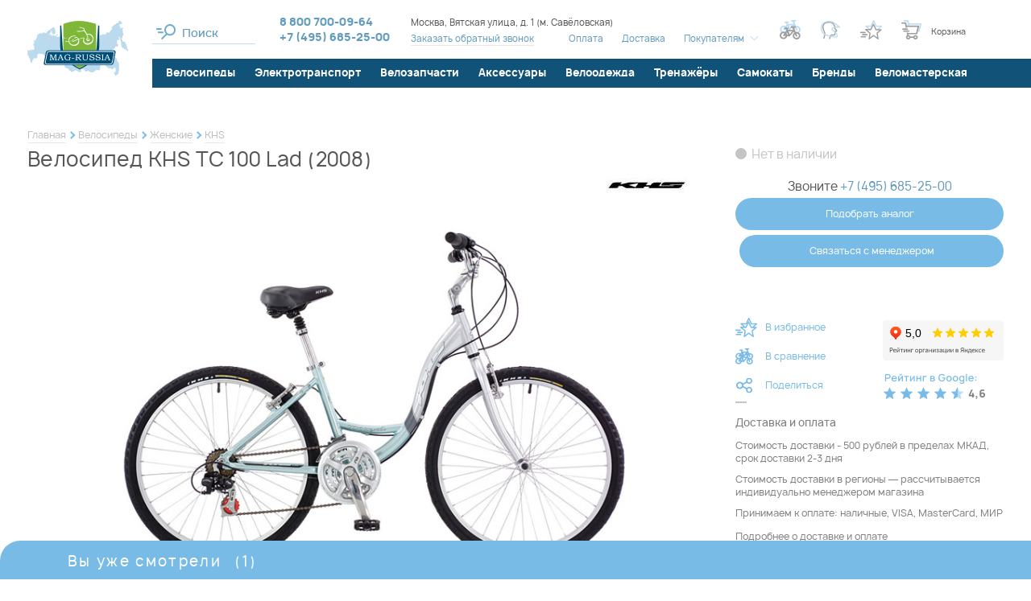

--- FILE ---
content_type: text/html; charset=UTF-8
request_url: https://www.mag-russia.ru/p-tc_100_lad.htm
body_size: 59035
content:
<!DOCTYPE html>
<!--[if lt IE 7]>      <html class="no-js lt-ie9 lt-ie8 lt-ie7" lang="ru"> <![endif]-->
<!--[if IE 7]>         <html class="no-js lt-ie9 lt-ie8" lang="ru"> <![endif]-->
<!--[if IE 8]>         <html class="no-js lt-ie9" lang="ru"> <![endif]-->
<!--[if gt IE 8]><!--> <html class="no-js" lang="ru"> <!--<![endif]-->




<head>
  <meta charset="utf-8" />
  <meta property="og:type" content="product" />
<meta property="og:title" content="Велосипед KHS TC 100 Lad (2008)" />
<meta property="og:description" content="&#128692; Веломагазин Mag-Russia предлагает купить велосипед khs tc 100 lad (2008). Бесплатная доставка и самовывоз в Москве для многих товаров. Подробные характеристики, низкая цена, фото, аксессуары..." />
<meta property="og:url" content="https://www.mag-russia.ru/p-tc_100_lad.htm" />
<meta property="og:image" content="https://www.mag-russia.ru/f/product/pre_73401-bdb68cc6fed10e481fff6762ccbbdf84.jpeg" />
<meta property="og:site_name" content="Mag-Russia" />
<meta property="og:locale" content="ru_RU" />
<meta property="twitter:title" content="Велосипед KHS TC 100 Lad (2008)" />
<meta property="twitter:description" content="&#128692; Веломагазин Mag-Russia предлагает купить велосипед khs tc 100 lad (2008). Бесплатная доставка и самовывоз в Москве для многих товаров. Подробные характеристики, низкая цена, фото, аксессуары в наличии, 100% гарантия. Принимаем оплату всеми распространёнными способами! &#9742; +7 (495) 685-25-00" />
<meta property="twitter:url" content="https://www.mag-russia.ru/p-tc_100_lad.htm" />
<meta property="twitter:image:src" content="https://www.mag-russia.ru/f/product/pre_73401-bdb68cc6fed10e481fff6762ccbbdf84.jpeg" />
<meta property="twitter:domain" content="https://www.mag-russia.ru" />
<meta property="twitter:site" content="Mag-Russia" />
<meta name="description" content="&#128692; Веломагазин Mag-Russia предлагает купить велосипед khs tc 100 lad (2008). Бесплатная доставка и самовывоз в Москве для многих товаров. Подробные характеристики, низкая цена, фото, аксессуары в наличии, 100% гарантия. Принимаем оплату всеми распространёнными способами! &#9742; +7 (495) 685-25-00" />
<meta name="keywords" content="" />
<link as="font" type="font/woff2" rel="preload" href="/i/fonts/Manropelight.woff2" />
<link as="font" type="font/woff2" rel="preload" href="/i/fonts/Manropemedium.woff2" />
<link as="font" type="font/woff2" rel="preload" href="/i/fonts/Manroperegular.woff2" />
<link as="font" type="font/woff2" rel="preload" href="/i/fonts/Manropebold.woff2" />
<link as="font" type="font/woff2" rel="preload" href="/i/fonts/rouble-webfont.woff2" />
<title>Велосипед KHS TC 100 Lad (2008) купить в Москве: цена, характеристики, фото - продажа в интернет-магазине Mag-Russia</title>
  <meta name="google-site-verification" content="MqnweenCqvdQIrHw1fhFcJf9bkqSwnayibCupsfe4ao" />
<meta name="yandex-verification" content="1ff09041006d814a" />
<script>(function(w, d, s, h, id) { w.roistatProjectId = id; w.roistatHost = h; var p = d.location.protocol == "https:" ? "https://" : "http://"; var u = /^.*roistat_visit=[^;]+(.*)?$/.test(d.cookie) ? "/dist/module.js" : "/api/site/1.0/"+id+"/init"; var js = d.createElement(s); js.charset="UTF-8"; js.async = 1; js.src = p+h+u; var js2 = d.getElementsByTagName(s)[0]; js2.parentNode.insertBefore(js, js2);})(window, document, 'script', 'cloud.roistat.com', '7a9b2f64afc13d864f8dee5f49353d40');</script>  <meta name="viewport" content="width=device-width, initial-scale=1.0" />
  <base href="https://www.mag-russia.ru/" />

  <link rel="icon" type="image/x-icon" href="/favicon.ico" />
  <link rel="mask-icon" href="/favicon.svg" color="green">
  <link rel="icon" type="image/svg+xml" href="/favicon.svg">

  
  <!-- Global site tag (gtag.js) - Google Analytics -->
  <script async src="https://www.googletagmanager.com/gtag/js?id=UA-11138307-1"></script>
  <script>
    window.dataLayer = window.dataLayer || [];
    function gtag(){dataLayer.push(arguments);}
    gtag('js', new Date());
    gtag('config', 'UA-11138307-1');
  </script>

  
  
    
  <style type="text/css">
.selectric-wrapper{position:relative;cursor:pointer}.selectric-responsive{width:100%}.selectric{border:1px solid #ddd;background:#f8f8f8;position:relative}.selectric .label{display:block;white-space:nowrap;overflow:hidden;text-overflow:ellipsis;margin:0 38px 0 10px;font-size:12px;line-height:38px;color:#444;height:38px;-webkit-user-select:none;-moz-user-select:none;-ms-user-select:none;user-select:none}.selectric .button{display:block;position:absolute;right:0;top:0;width:38px;height:38px;color:#bbb;text-align:center;font:0/0 a;*font:20px/38px Lucida Sans Unicode,Arial Unicode MS,Arial}.selectric .button:after{content:" ";position:absolute;top:0;right:0;bottom:0;left:0;margin:auto;width:0;height:0;border:4px solid transparent;border-top-color:#bbb;border-bottom:none}.selectric-focus .selectric{border-color:#aaa}.selectric-hover .selectric{border-color:#c4c4c4}.selectric-hover .selectric .button{color:#a2a2a2}.selectric-hover .selectric .button:after{border-top-color:#a2a2a2}.selectric-open{z-index:9999}.selectric-open .selectric{border-color:#c4c4c4}.selectric-open .selectric-items{display:block}.selectric-disabled{opacity:.5;cursor:default;-webkit-user-select:none;-moz-user-select:none;-ms-user-select:none;user-select:none}.selectric-hide-select{position:relative;overflow:hidden;width:0;height:0}.selectric-hide-select select{position:absolute;left:-100%}.selectric-hide-select.selectric-is-native{position:absolute;width:100%;height:100%;z-index:10}.selectric-hide-select.selectric-is-native select{position:absolute;top:0;left:0;right:0;height:100%;width:100%;border:none;z-index:1;-webkit-box-sizing:border-box;box-sizing:border-box;opacity:0}.selectric-input{position:absolute!important;top:0!important;left:0!important;overflow:hidden!important;clip:rect(0,0,0,0)!important;margin:0!important;padding:0!important;width:1px!important;height:1px!important;outline:none!important;border:none!important;*font:0/0 a!important;background:none!important}.selectric-temp-show{position:absolute!important;visibility:hidden!important;display:block!important}.selectric-items{display:none;position:absolute;top:100%;left:0;background:#f8f8f8;border:1px solid #c4c4c4;z-index:-1;-webkit-box-shadow:0 0 10px -6px;box-shadow:0 0 10px -6px}.selectric-items .selectric-scroll{height:100%;overflow:auto}.selectric-above .selectric-items{top:auto;bottom:100%}.selectric-items li,.selectric-items ul{list-style:none;padding:0;margin:0;font-size:12px;line-height:20px;min-height:20px}.selectric-items li{display:block;padding:10px;color:#666;cursor:pointer}.selectric-items li.selected{background:#e0e0e0;color:#444}.selectric-items li.highlighted{background:#d0d0d0;color:#444}.selectric-items li:hover{background:#d5d5d5;color:#444}.selectric-items .disabled{opacity:.5;cursor:default!important;background:none!important;color:#666!important}.selectric-items .disabled,.selectric-items .selectric-group .selectric-group-label{-webkit-user-select:none;-moz-user-select:none;-ms-user-select:none;user-select:none}.selectric-items .selectric-group .selectric-group-label{font-weight:700;padding-left:10px;cursor:default;background:none;color:#444}.selectric-items .selectric-group.disabled li{opacity:1}.selectric-items .selectric-group li{padding-left:25px}.slick-slider{-webkit-box-sizing:border-box;box-sizing:border-box;-webkit-touch-callout:none;-webkit-user-select:none;-moz-user-select:none;-ms-user-select:none;user-select:none;-ms-touch-action:pan-y;touch-action:pan-y;-webkit-tap-highlight-color:transparent}.slick-list,.slick-slider{position:relative;display:block}.slick-list{overflow:hidden;margin:0;padding:0}.slick-list:focus{outline:none}.slick-list.dragging{cursor:pointer;cursor:hand}.slick-slider .slick-list,.slick-slider .slick-track{-webkit-transform:translateZ(0);transform:translateZ(0)}.slick-track{position:relative;left:0;top:0;display:block;margin-left:auto;margin-right:auto}.slick-track:after,.slick-track:before{content:"";display:table}.slick-track:after{clear:both}.slick-loading .slick-track{visibility:hidden}.slick-slide{float:left;height:100%;min-height:1px;display:none}[dir=rtl] .slick-slide{float:right}.slick-slide img{display:block}.slick-slide.slick-loading img{display:none}.slick-slide.dragging img{pointer-events:none}.slick-initialized .slick-slide{display:block}.slick-loading .slick-slide{visibility:hidden}.slick-vertical .slick-slide{display:block;height:auto;border:1px solid transparent}.slick-arrow.slick-hidden{display:none}*{margin:0;padding:0;border:0}html{-webkit-font-smoothing:subpixel-antialiased;-webkit-text-size-adjust:100%;-ms-text-size-adjust:100%;-webkit-overflow-scrolling:touch}body,html{min-height:100%}a{background:transparent}a:active,a:focus,a:hover{outline:none}article,aside,details,figcaption,figure,footer,header,main,nav,section,summary{display:block}audio,canvas,progress,video{display:inline-block}audio:not([controls]){display:none;height:0}[hidden],template{display:none}svg:not(:root){overflow:hidden}img{max-width:100%;height:auto;-webkit-user-select:none;-moz-user-select:none;-ms-user-select:none;user-select:none}table{width:100%;border-collapse:collapse;border-spacing:0}label{display:inline-block;cursor:pointer}label:not([for]):not(.js-checkbox):not(.js-radio){cursor:default}button,input,select,textarea{font:inherit;-webkit-appearance:none;border-radius:0}button:focus,input:focus,select:focus,textarea:focus{outline:none}button::-moz-focus-inner,input::-moz-focus-inner,select::-moz-focus-inner,textarea::-moz-focus-inner{border:0;padding:0}textarea{resize:none}button,input[type=button],input[type=reset],input[type=submit]{cursor:pointer;-webkit-appearance:button}input[type=search]::-webkit-search-decoration{-webkit-appearance:none}input[type=search]::-webkit-search-cancel-button,input[type=search]::-webkit-search-decoration,input[type=search]::-webkit-search-results-button,input[type=search]::-webkit-search-results-decoration{display:none}html{font:10px/1.2 Manrope,sans-serif}@media only screen and (max-width:700px){html{font-size:10px}}body{background:#fff;color:#565656;font-size:1.6rem}.about-company__caption,.about-shop__caption,.actions-page__caption,.brands-section__caption,.compare-page__caption,.consultation-section__caption,.contact-page__caption,.faq-page .faq-page__caption,.h1,.homepage-newelties-header__content-caption,.info-page__caption,.news-section__caption,.order-page__caption,.profile-page__caption{font-weight:500;letter-spacing:.02em}@media only screen and (min-width:1441px){.about-company__caption,.about-shop__caption,.actions-page__caption,.brands-section__caption,.compare-page__caption,.consultation-section__caption,.contact-page__caption,.faq-page .faq-page__caption,.h1,.homepage-newelties-header__content-caption,.info-page__caption,.news-section__caption,.order-page__caption,.profile-page__caption{font-size:3.6rem}}@media only screen and (max-width:1440px) and (min-width:1141px){.about-company__caption,.about-shop__caption,.actions-page__caption,.brands-section__caption,.compare-page__caption,.consultation-section__caption,.contact-page__caption,.faq-page .faq-page__caption,.h1,.homepage-newelties-header__content-caption,.info-page__caption,.news-section__caption,.order-page__caption,.profile-page__caption{font-size:3rem}}@media only screen and (max-width:1140px) and (min-width:768px){.about-company__caption,.about-shop__caption,.actions-page__caption,.brands-section__caption,.compare-page__caption,.consultation-section__caption,.contact-page__caption,.faq-page .faq-page__caption,.h1,.homepage-newelties-header__content-caption,.info-page__caption,.news-section__caption,.order-page__caption,.profile-page__caption{font-size:2.1rem}}@media only screen and (max-width:700px){.about-company__caption,.about-shop__caption,.actions-page__caption,.brands-section__caption,.compare-page__caption,.consultation-section__caption,.contact-page__caption,.faq-page .faq-page__caption,.h1,.homepage-newelties-header__content-caption,.info-page__caption,.news-section__caption,.order-page__caption,.profile-page__caption{font-size:2rem;line-height:1.5}}.catalogue-text__caption,.h2,.homepage-news-teasers .item__caption,.product-card__caption,.selection-section__caption,.technologies-group__caption,.technologies-page__caption{font-weight:500;letter-spacing:.01em}@media only screen and (min-width:1441px){.catalogue-text__caption,.h2,.homepage-news-teasers .item__caption,.product-card__caption,.selection-section__caption,.technologies-group__caption,.technologies-page__caption{font-size:3rem}}@media only screen and (max-width:1440px) and (min-width:1141px){.catalogue-text__caption,.h2,.homepage-news-teasers .item__caption,.product-card__caption,.selection-section__caption,.technologies-group__caption,.technologies-page__caption{font-size:2.5rem}}@media only screen and (max-width:1140px) and (min-width:768px){.catalogue-text__caption,.h2,.homepage-news-teasers .item__caption,.product-card__caption,.selection-section__caption,.technologies-group__caption,.technologies-page__caption{font-size:2rem}}@media only screen and (max-width:700px){.catalogue-text__caption,.h2,.homepage-news-teasers .item__caption,.product-card__caption,.selection-section__caption,.technologies-group__caption,.technologies-page__caption{font-size:1.8rem;line-height:1.5}}.basket-popup .popup__caption,.catalogue-page__filter-caption,.h3,.news-list .item__caption{font-weight:700;letter-spacing:.02em}@media only screen and (min-width:1441px){.basket-popup .popup__caption,.catalogue-page__filter-caption,.h3,.news-list .item__caption{font-size:2.4rem}}@media only screen and (max-width:1440px) and (min-width:1141px){.basket-popup .popup__caption,.catalogue-page__filter-caption,.h3,.news-list .item__caption{font-size:2rem}}@media only screen and (max-width:1140px) and (min-width:768px){.basket-popup .popup__caption,.catalogue-page__filter-caption,.h3,.news-list .item__caption{font-size:1.8rem}}@media only screen and (max-width:700px){.basket-popup .popup__caption,.catalogue-page__filter-caption,.h3,.news-list .item__caption{font-size:1.6rem}}.h4,.product-details .technologies-section__caption,.product-details__section-caption{font-size:1.7rem;font-weight:700;letter-spacing:.13em}@media only screen and (max-width:1140px){.h4,.product-details .technologies-section__caption,.product-details__section-caption{font-size:1.4rem}}a{color:#565656;color:#609abd;-webkit-transition:all .25s ease;transition:all .25s ease}a:hover{color:#565656}a[href^="tel:"]{text-decoration:none}.is-desktop a[href^="tel:"]{cursor:text;pointer-events:none}.text-container:after,.text-container:before{content:"";display:table;clear:both}@media only screen and (max-width:480px){.text-container{font-size:1.4rem}}.text-container *+div,.text-container *+p,.text-container *+table,.text-container *+ul{margin-top:.5em}.text-container .h1,.text-container .h2,.text-container .h3,.text-container .h4{margin-bottom:1em}.text-container .h1+*,.text-container .h2+*,.text-container .h3+*,.text-container .h4+*{margin-top:0}.text-container ol{list-style:none;margin-left:0;counter-reset:custom-counter}.text-container ol li{padding-left:30px;position:relative;counter-increment:custom-counter}.text-container ol li:before{content:counter(custom-counter);color:#7fb838;position:absolute;left:0;top:0;font-weight:500}.text-container ul>li{list-style:none}.text-container ul>li:before{content:"●";font-size:.75em;display:inline-block;position:absolute;left:0;top:.2em;color:#d2fba0}.text-container li{padding-left:1em;position:relative}.text-container li+li:not(.no-margin){margin-top:1em}.text-container li{margin:.25em 0}.text-container li>ul,.text-container li ol{margin-left:1em}.text-container a{color:#609abd}.text-container a:hover{color:#084f78}.wrapper{-webkit-box-sizing:border-box;box-sizing:border-box;max-width:1500px;margin-left:auto;margin-right:auto}@media only screen and (min-width:1141px){.wrapper{padding-left:34px;padding-right:34px}.aside-is-collapsed .wrapper{max-width:1900px;padding-left:37px;padding-right:37px}}@media only screen and (max-width:1140px){.wrapper{padding-left:25px;padding-right:25px}}@media only screen and (max-width:480px){.wrapper{padding-left:15px;padding-right:15px}}.m3{margin-bottom:3px}.m7{margin-bottom:7px}.m0{margin-bottom:0}.m5{margin-bottom:5px}.m10{margin-bottom:10px}.m15{margin-bottom:15px}.m20{margin-bottom:20px}.m25{margin-bottom:25px}.m30{margin-bottom:30px}.m35{margin-bottom:35px}.m40{margin-bottom:40px}.m45{margin-bottom:45px}.m50{margin-bottom:50px}.m55{margin-bottom:55px}.m60{margin-bottom:60px}.m65{margin-bottom:65px}.m70{margin-bottom:70px}.m75{margin-bottom:75px}.m80{margin-bottom:80px}.m85{margin-bottom:85px}.m90{margin-bottom:90px}.m95{margin-bottom:95px}.m100{margin-bottom:100px}@media only screen and (max-width:1140px){.only-desktop{display:none!important}}@media only screen and (min-width:701px){.only-mobile{display:none!important}}@media only screen and (min-width:481px){.only-small-mobile{display:none!important}}@media only screen and (min-width:813px){.only-small-handheld{display:none!important}}@media only screen and (min-width:1141px){.not-desktop{display:none!important}}@media only screen and (max-width:700px){.not-mobile{display:none!important}}@media only screen and (max-width:480px){.not-small-mobile{display:none!important}}@media only screen and (max-width:812px){.not-small-handheld{display:none!important}}.about-company__more-link,.accessories-tabs .slick-arrow,.basket-popup__info .vitrine .product__basket-btn,.brands-catalogue .item__close,.brands-catalogue .item__more-link,.brands-section__toggler,.btn,.catalogue-page__brand-info .more-link a,.catalogue-page__filter-close,.catalogue-page__filter-toggler,.chosen-filters__item,.color-filter .color-box,.compare-page__back-button,.compare-page__tabs-nav a,.compare-table__clear-btn,.consultation-section__form-submit,.empty-order-page__button,.error-page__button,.filter__clear-button,.filter__toggle-list-btn,.footer__handheld-catalogue-link,.footer__subscribe-form .submit-button,.gallery-grid-more-button a,.header__mobile-search-close,.header__mobile-search .btn,.header__mobile-search .header__search input[type=button],.header__mobile-search .ya-site-form#ya-site-form0 .ya-site-form__form .ya-site-form__submit,.header__mobile-search .ya-site-form#ya-site-form1 .ya-site-form__form .ya-site-form__submit,.ias-trigger-next a,.ias-trigger-prev a,.one-column-form .submit-button,.order-page__aside-button,.order-table .product__remove-button,.order-table__button,.popup__close,.product-card__actions .item>a,.product-card__actions .item>button,.product-card__buy-btn,.product-card__main-image .slick-arrow,.product-card__thumbs .slick-arrow,.product-card__variants-hint,.product-details__post-review-button,.product-details__summary a,.product__gifts-block-close,.product__gifts-block .gift-item__button,.profile-page__catalogue-link,.quick-view__actions .item>a,.quick-view__actions .item>button,.quick-view__buy-btn,.quick-view__main-image .slick-arrow,.quick-view__thumbs .slick-arrow,.quick-view__variants-hint,.seen-panel__body .slick-arrow,.selection-section__more-button,.selection-section__submit .submit-button,.site-aside__close,.spinner .spinner-down,.spinner .spinner-up,.technologies-list .item__close,.usefull-articles__slider .slick-arrow,.vitrine .product__buy-btn,.vitrine .product__compare-btn,.vitrine .product__favorite-btn,.vitrine .product__gift-placeholder,.vitrine .product__quick-view-link,.vitrine .product__remove,.vitrine__more-link a{display:inline-block;text-decoration:none;text-align:center;background:none;cursor:pointer;-webkit-user-select:none;-moz-user-select:none;-ms-user-select:none;user-select:none;-webkit-tap-highlight-color:transparent;-webkit-transition:all .25s ease;transition:all .25s ease}.brands-catalogue .item__menu li,.brands-catalogue .item__menu ol,.brands-catalogue .item__menu ul,.header__catalogue li,.header__catalogue ol,.header__catalogue ul,.header__menu li,.header__menu ol,.header__menu ul,.menu li,.menu ol,.menu ul,.order-page__steps li,.order-page__steps ol,.order-page__steps ul,.site-aside__links li,.site-aside__links ol,.site-aside__links ul,.site-aside__menu li,.site-aside__menu ol,.site-aside__menu ul,.vitrine-tabs .tabs-nav li,.vitrine-tabs .tabs-nav ol,.vitrine-tabs .tabs-nav ul{margin:0;list-style:none;-webkit-user-select:none;-moz-user-select:none;-ms-user-select:none;user-select:none}.brands-catalogue .item__menu a,.header__catalogue a,.header__menu a,.menu a,.order-page__steps a,.site-aside__links a,.site-aside__menu a,.vitrine-tabs .tabs-nav a{text-decoration:none}.brands-catalogue .item__menu .active>a,.header__catalogue .active>a,.header__menu .active>a,.menu .active>a,.order-page__steps .active>a,.site-aside__links .active>a,.site-aside__menu .active>a,.vitrine-tabs .tabs-nav .active>a{cursor:default}.brands-catalogue .item__menu a,.brands-catalogue .item__menu li,.header__catalogue a,.header__catalogue li,.header__menu a,.header__menu li,.menu a,.menu li,.order-page__steps a,.order-page__steps li,.site-aside__links a,.site-aside__links li,.site-aside__menu a,.site-aside__menu li,.vitrine-tabs .tabs-nav a,.vitrine-tabs .tabs-nav li{-webkit-user-select:none;-moz-user-select:none;-ms-user-select:none;user-select:none}.brands-catalogue .item__menu a:not([href]),.header__catalogue a:not([href]),.header__menu a:not([href]),.menu a:not([href]),.order-page__steps a:not([href]),.site-aside__links a:not([href]),.site-aside__menu a:not([href]),.vitrine-tabs .tabs-nav a:not([href]){cursor:default}.header__menu li,.inline-menu li{display:inline-block}.horizontal-menu ul:after,.horizontal-menu ul:before,.order-page__steps ul:after,.order-page__steps ul:before{content:"";display:table;clear:both}.horizontal-menu li,.order-page__steps li{float:left}.site-aside__links a,.site-aside__links li,.site-aside__menu a,.site-aside__menu li,.vertical-menu a,.vertical-menu li{display:block}.breadcrumbs{font-size:1.2rem;line-height:1.5;padding-top:35px;padding-bottom:5px}.breadcrumbs li{display:inline-block;vertical-align:middle;position:relative}.breadcrumbs li:not(:last-child):after{-webkit-box-sizing:border-box;box-sizing:border-box;content:"";position:absolute;right:-10px;top:50%;-webkit-transform:translateY(-50%) rotate(45deg);transform:translateY(-50%) rotate(45deg);width:7px;height:7px;background-color:transparent;border-top:2px solid #78bbe7;border-right:2px solid #78bbe7}.breadcrumbs li+li{margin-left:15px}.breadcrumbs span{color:#565656}.breadcrumbs a{display:inline-block;text-decoration:none;color:#bdbdbd;border-bottom:1px solid #e8e8e8}.breadcrumbs a:hover{color:#565656;border-bottom-color:rgba(86,86,86,.8)}@media only screen and (max-width:1140px){.breadcrumbs{padding-top:20px}}@media only screen and (max-width:812px){.breadcrumbs{overflow-x:auto;white-space:nowrap;padding-top:0;padding-bottom:10px}.breadcrumbs li:not(:last-child):after{content:none}}.simplified-page .breadcrumbs{padding-top:0}@media only screen and (min-width:1141px) and (max-width:1900px){.simplified-page .breadcrumbs{padding-left:186px}}.teaser-slideshow .breadcrumbs-wrapper{width:100%;position:absolute;top:40px;left:50%;-webkit-transform:translateX(-50%);transform:translateX(-50%);z-index:100}.teaser-slideshow .breadcrumbs-wrapper,.teaser-slideshow .breadcrumbs-wrapper a,.teaser-slideshow .breadcrumbs-wrapper span{color:#fff}.teaser-slideshow .breadcrumbs-wrapper a{border-bottom-color:#a6d9f0}.teaser-slideshow .breadcrumbs-wrapper a:hover{border-bottom-color:#fff}.pager li{list-style:none;display:inline-block;vertical-align:middle}.pager li+li{margin-left:.5em}.pager .page a{display:block;padding:1px 2px;text-decoration:none;border-bottom:1px solid #e8e8e8}.pager .page.active a{color:#565656;border-bottom-color:transparent}.pager .page:not(.active) a{color:#c4c4c4}.pager .page:not(.active) a:hover{border-bottom-color:transparent}.pager .next a,.pager .previous a{display:block;width:20px;height:20px;position:relative}.pager .next a:before,.pager .previous a:before{content:"";display:block;width:8px;height:8px;border-bottom:1px solid #e8e8e8;position:absolute;top:50%;left:50%;-webkit-transition:all .25s ease;transition:all .25s ease}.pager .next a:hover:before,.pager .previous a:hover:before{border-color:#565656}.pager .previous a:before{border-left:1px solid #e8e8e8;-webkit-transform:rotate(45deg) translate(-50%,-50%);transform:rotate(45deg) translate(-50%,-50%);-webkit-transform-origin:left top;transform-origin:left top;margin-left:5px}.pager .next a:before{border-right:1px solid #e8e8e8;-webkit-transform:rotate(-45deg) translate(-50%,-50%);transform:rotate(-45deg) translate(-50%,-50%);-webkit-transform-origin:left top;transform-origin:left top;margin-left:-5px}.pager .first a,.pager .last a{text-decoration:none;color:#c4c4c4}.pager .first a:hover,.pager .last a:hover{color:#565656}@media only screen and (max-width:480px){.pager .first a,.pager .last a{display:none}}.pager .first a:before{content:"←"}.pager .first a:after{content:"Первая";font-size:1rem}.pager .last a:before{content:"Последняя";font-size:1rem}.pager .last a:after{content:"→"}@media only screen and (max-width:480px){.pager li+li{margin-left:.35em}.pager .first+li{margin-left:0}}.mobile-menu,.popup{display:none}.popup.warn-popup{width:454px;height:384px;background:url(/i/warn-popup-bg.png) no-repeat 50%;-webkit-box-shadow:none;box-shadow:none;max-width:100%}@media only screen and (max-width:480px){.popup.warn-popup{background-size:contain;-webkit-box-sizing:border-box;box-sizing:border-box;overflow:hidden}}.popup.warn-popup .popup__close:after,.popup.warn-popup .popup__close:before{background:#fff}@media only screen and (max-width:480px){.popup.warn-popup .popup__close{top:-10px;right:0}}.warn-popup__content{position:absolute;left:50%;top:50%;-webkit-transform:translate(-43%,-50%);transform:translate(-43%,-50%);width:100%;max-width:310px;font-size:1.4rem;line-height:1.35;color:#817f7f}@media only screen and (max-width:480px){.warn-popup__content{max-width:100%;padding-left:40px;padding-right:40px;padding-top:10px;font-size:1.2rem;-webkit-transform:translate(-50%,-50%);transform:translate(-50%,-50%);-webkit-box-sizing:border-box;box-sizing:border-box}}.warn-popup__content .bb{color:#565656}.popup-phones{display:-webkit-box;display:-webkit-flex;display:-ms-flexbox;display:flex;-webkit-box-orient:vertical;-webkit-box-direction:normal;-webkit-flex-direction:column;-ms-flex-direction:column;flex-direction:column;gap:15px;min-width:250px}.seen-panel{width:100%;position:fixed;left:0;bottom:0;z-index:1000;-webkit-transform:translate3d(0,100%,0);transform:translate3d(0,100%,0);-webkit-transition:-webkit-transform .5s ease;transition:-webkit-transform .5s ease;transition:transform .5s ease;transition:transform .5s ease,-webkit-transform .5s ease}.seen-panel .product__description{display:none}.seen-panel.is-expanded{-webkit-transform:translateZ(0);transform:translateZ(0)}@media only screen and (max-width:480px){.seen-panel .product__content{max-width:unset!important}}.seen-panel__header{width:100%;position:absolute;bottom:100%;left:0;overflow:hidden;font-size:1.8rem;letter-spacing:.13em;cursor:pointer;border-bottom:7px solid #78bbe7}.seen-panel__header .wrapper{border-top-left-radius:25px;background:#78bbe7;color:#fff;position:relative;padding-top:15px;padding-bottom:5px}.seen-panel__header .wrapper:after{content:"";display:block;width:50vw;height:100%;background:#78bbe7;position:absolute;left:100%;top:0}.seen-panel__header-content{padding-left:50px}.seen-panel__counter{margin-left:10px}.vitrine{display:-ms-grid;display:grid;-ms-grid-columns:(1fr)[5];grid-template-columns:repeat(5,1fr);grid-column-gap:2vw;grid-row-gap:100px;margin:30px 30px 50px 46px}@media only screen and (max-width:1440px){.vitrine{-ms-grid-columns:(1fr)[4];grid-template-columns:repeat(4,1fr)}}@media only screen and (max-width:1270px){.vitrine{-ms-grid-columns:(1fr)[3];grid-template-columns:repeat(3,1fr)}}@media only screen and (max-width:1140px){.vitrine{margin-left:27px;margin-right:27px;grid-column-gap:30px}.vitrine .product__icons{display:none!important}}@media only screen and (max-width:812px){.vitrine .vitrine__teaser-tile{display:none}}@media only screen and (max-width:960px){.vitrine{grid-row-gap:45px;grid-column-gap:20px}.vitrine .vitrine__more-link{top:0}}@media only screen and (max-width:480px){.vitrine{margin-left:20px;margin-right:20px}}@media only screen and (min-width:1141px){.filter-is-shown .vitrine{-ms-grid-columns:(1fr)[4];grid-template-columns:repeat(4,1fr);margin-left:37px}.filter-is-shown .vitrine .vitrine__more-link{-ms-grid-column:1;grid-column-start:1;-ms-grid-column-span:4;grid-column-end:5}}@media only screen and (max-width:480px){.vitrine{-ms-grid-columns:(1fr)[2];grid-template-columns:repeat(2,1fr)}}.vitrine.vitrine--narrow{-ms-grid-columns:(1fr)[5];grid-template-columns:repeat(5,1fr)}.vitrine.vitrine--narrow .vitrine__more-link{-ms-grid-column:1;grid-column-start:1;-ms-grid-column-span:5;grid-column-end:6}@media only screen and (max-width:1440px){.vitrine.vitrine--narrow{-ms-grid-columns:(1fr)[4];grid-template-columns:repeat(4,1fr)}.vitrine.vitrine--narrow .vitrine__more-link{-ms-grid-column:1;grid-column-start:1;-ms-grid-column-span:4;grid-column-end:5}}@media only screen and (max-width:1270px){.vitrine.vitrine--narrow{-ms-grid-columns:(1fr)[3];grid-template-columns:repeat(3,1fr)}.vitrine.vitrine--narrow .vitrine__more-link{-ms-grid-column:1;grid-column-start:1;-ms-grid-column-span:3;grid-column-end:4}}@media only screen and (max-width:480px){.vitrine.vitrine--narrow{-ms-grid-columns:(1fr)[2];grid-template-columns:repeat(2,1fr)}.vitrine.vitrine--narrow .vitrine__more-link{-ms-grid-column:1;grid-column-start:1;-ms-grid-column-span:2;grid-column-end:3}}@media only screen and (max-width:1140px){.vitrine.vitrine--narrow .vitrine__teaser-tile{display:none}}.vitrine .product{background:#fff;padding:45px 12px 12px;position:relative;-webkit-transition:-webkit-box-shadow .25s ease;transition:-webkit-box-shadow .25s ease;transition:box-shadow .25s ease;transition:box-shadow .25s ease,-webkit-box-shadow .25s ease}@media only screen and (max-width:1140px){.vitrine .product{padding:15px 0 0}}html:not(.is-touch-device) .vitrine .product:hover{z-index:10;-webkit-box-shadow:0 0 15px #bcdcf1;box-shadow:0 0 15px #bcdcf1}html:not(.is-touch-device) .vitrine .product:hover .product__description{display:block}.vitrine .product__image{display:block;padding-bottom:65%;position:relative;margin-bottom:15px}.vitrine .product__image img{position:absolute;left:50%;top:50%;-webkit-transform:translate(-50%,-50%);transform:translate(-50%,-50%);max-height:100%;-webkit-transition:all .25s ease;transition:all .25s ease}.vitrine .product__colors{display:-webkit-box;display:-webkit-flex;display:-ms-flexbox;display:flex;-webkit-box-pack:center;-webkit-justify-content:center;-ms-flex-pack:center;justify-content:center;margin-bottom:10px}.vitrine .product__colors .item{display:-webkit-inline-box;display:-webkit-inline-flex;display:-ms-inline-flexbox;display:inline-flex;vertical-align:middle;width:17px;height:17px;overflow:hidden;margin-right:10px;position:relative}.vitrine .product__colors .item,.vitrine .product__colors .item:before{border-radius:50%;-webkit-transition:all .25s ease;transition:all .25s ease}.vitrine .product__colors .item:before{content:"";display:block;-webkit-box-sizing:border-box;box-sizing:border-box;width:100%;height:100%;position:absolute;left:0;top:0;z-index:5;-webkit-box-shadow:inset 0 0 0 3px transarent;box-shadow:inset 0 0 0 3px transarent}.vitrine .product__colors .item__color{display:block;-webkit-box-flex:1;-webkit-flex:1;-ms-flex:1;flex:1}.vitrine .product__colors .item:nth-child(4)~.item{display:none}.vitrine .product__colors .item:not(.is-checked){cursor:pointer}.vitrine .product__colors .item.is-checked:before{-webkit-box-shadow:inset 0 0 0 2px #78bbe7!important;box-shadow:inset 0 0 0 2px #78bbe7!important}.vitrine .product__colors .item.is-checked{-webkit-box-align:center;-webkit-align-items:center;-ms-flex-align:center;align-items:center}.vitrine .product__colors .item.is-checked .item__color{height:calc(100% - 4px)}.vitrine .product__colors .item--white:before,.vitrine .product__colors .item[title="white/белый"]:before,.vitrine .product__colors .item[title=White]:before{-webkit-box-shadow:inset 0 0 0 1px #818181;box-shadow:inset 0 0 0 1px #818181}.vitrine .product__colors .product__colors__more{text-decoration:none}.vitrine .product__icons{display:-webkit-box;display:-webkit-flex;display:-ms-flexbox;display:flex;-webkit-box-align:center;-webkit-align-items:center;-ms-flex-align:center;align-items:center;position:absolute;top:-22px;right:0;width:100%;-webkit-box-pack:end;-webkit-justify-content:flex-end;-ms-flex-pack:end;justify-content:flex-end}.vitrine .product__icons .item{display:block;width:46px;height:46px;line-height:46px;text-align:center;border-radius:50%;font-size:1.3rem;font-weight:700}.vitrine .product__icons .item+.item{margin-left:7px}.vitrine .product__icons .item--discount{background:#ffd7ba;color:#f45c2a}.vitrine .product__icons .item--new{background:#f3ffda;color:#78bbe7}.vitrine .product__icons .item--best{background:#bcdcf1;color:#fff}.vitrine .product__icons .item--gift{background:#7fb838 url(/i/gift-icon.svg) no-repeat 50%;color:#7fb838;position:relative;cursor:pointer}.vitrine .product__icons .item--gift span{display:block;position:absolute;left:100%;top:50%;-webkit-transform:translateY(-50%);transform:translateY(-50%);margin-left:5px;line-height:1.5;font-size:1rem;white-space:nowrap;text-align:left}.vitrine .product__icons .item--gift{position:static}.vitrine .product__icons .item--gift span{display:inline-block;line-height:1;text-decoration:underline;left:0;margin-left:0}.vitrine .product__availability{position:absolute;left:12px;top:16px;font-size:1.2rem;color:#c4c4c4;padding-left:16px}.vitrine .product__availability:before{content:"";display:block;width:9px;height:9px;border-radius:50%;position:absolute;left:0;top:50%;-webkit-transform:translateY(-50%);transform:translateY(-50%)}@media only screen and (max-width:1140px){.vitrine .product__availability{top:0;left:0}}.vitrine .product__availability--avail:before{background:#7fb838}.vitrine .product__availability--not-avail:before{background:#c4c4c4}.vitrine .product__availability--order:before{background:#bcdcf1}.vitrine .product__availability--storage:before{background:#ffcb12}.vitrine .product__content{max-width:220px;margin-left:auto;margin-right:auto}.vitrine .product__category{min-height:1.2em;margin-bottom:.5em;font-size:1.2rem;color:#78bbe7;letter-spacing:.02em}.vitrine .product__name{min-height:3.6em;font-size:1.4rem;letter-spacing:.02em;position:relative;margin-bottom:.75em;padding-bottom:.75em;-webkit-box-sizing:border-box;box-sizing:border-box}.vitrine .product__name a{text-decoration:none;color:#565656}.vitrine .product__name a:hover{color:#78bbe7}.vitrine .product__name:after{content:"";display:block;width:17px;height:2px;background:#818181;position:absolute;left:0;top:100%}@media only screen and (max-width:1140px){.vitrine .product__name{font-size:1.2rem}}.vitrine .product__price-block{display:-webkit-box;display:-webkit-flex;display:-ms-flexbox;display:flex;-webkit-box-pack:justify;-webkit-justify-content:space-between;-ms-flex-pack:justify;justify-content:space-between;-webkit-box-align:end;-webkit-align-items:flex-end;-ms-flex-align:end;align-items:flex-end}@media only screen and (max-width:1140px){.vitrine .product__price-block{-webkit-box-align:center;-webkit-align-items:center;-ms-flex-align:center;align-items:center}}.vitrine .product__old-price{white-space:nowrap;font-size:1.4rem;letter-spacing:.02em;min-height:1.2em;color:#818181;text-decoration:line-through}@media only screen and (max-width:1140px){.vitrine .product__old-price{font-size:1.2rem}}.vitrine .product__price{white-space:nowrap;font-size:1.8rem;font-weight:700;line-height:1.5;letter-spacing:.02em;padding-bottom:.35em}@media only screen and (max-width:1140px){.vitrine .product__price{font-size:1.5rem;padding-bottom:0}}.vitrine .product__controls{display:-webkit-box;display:-webkit-flex;display:-ms-flexbox;display:flex;-webkit-box-align:center;-webkit-align-items:center;-ms-flex-align:center;align-items:center}.vitrine .product__compare-btn{width:30px;height:30px;background:url(/i/compare-icon.svg) no-repeat 50%;-webkit-transition:all .25s ease;transition:all .25s ease}.vitrine .product__compare-btn.active{background-image:url(/i/compare-icon-active.svg)}.vitrine .product__compare-btn:not(.active):hover{opacity:.7}@media only screen and (max-width:1140px){.vitrine .product__compare-btn{width:20px;height:20px;background-size:14px auto}}@media only screen and (max-width:480px){.vitrine .product__compare-btn{display:none}}.vitrine .product__favorite-btn{width:30px;height:30px;background:url(/i/fav-icon.svg) no-repeat 50%;-webkit-transition:all .25s ease;transition:all .25s ease}.vitrine .product__favorite-btn.active{background-image:url(/i/fav-icon-active.svg)}.vitrine .product__favorite-btn:not(.active):hover{opacity:.7}@media only screen and (max-width:1140px){.vitrine .product__favorite-btn{width:20px;height:20px;background-size:14px auto}}@media only screen and (max-width:480px){.vitrine .product__favorite-btn{position:absolute;right:0;top:-3px}}.vitrine .product__buy-btn{height:36px;line-height:36px;padding:0 20px;border-radius:23px;background:#78bbe7;color:#fff;font-size:1.2rem;font-weight:500;letter-spacing:.03em;-webkit-transition:all .25s ease;transition:all .25s ease;margin-top:15px}.vitrine .product__buy-btn.active{background-color:#054ea5}.vitrine .product__buy-btn:not(.active):hover{opacity:.7}@media only screen and (max-width:1140px){.vitrine .product__buy-btn{height:32px;line-height:32px;background-size:90% auto}}.vitrine .product__call-btn{height:36px;line-height:36px;padding:0 20px;border-radius:23px;background:#78bbe7;color:#fff;font-size:1.2rem;font-weight:500;letter-spacing:.03em;-webkit-transition:all .25s ease;transition:all .25s ease;margin-top:15px;display:inline-block;text-decoration:none}.vitrine .product__call-btn:hover{opacity:.7}@media only screen and (max-width:1140px){.vitrine .product__call-btn{height:32px;line-height:32px}}.vitrine .product__remove{width:35px;height:35px;position:absolute;top:5px;right:5px;-webkit-transform:rotate(45deg);transform:rotate(45deg);z-index:10;cursor:pointer}.vitrine .product__remove:after,.vitrine .product__remove:before{content:"";display:block;background:#818181;position:absolute;top:50%;left:50%;-webkit-transform:translate(-50%,-50%);transform:translate(-50%,-50%);-webkit-transition:background-color .25s ease;transition:background-color .25s ease}.vitrine .product__remove:before{width:16px;height:1px}.vitrine .product__remove:after{width:1px;height:16px}.vitrine .product__remove:hover:after,.vitrine .product__remove:hover:before{background:#565656}.vitrine .product__gift-placeholder{width:107px;line-height:29px;border-radius:30px;font-size:1.3rem;background:#7fb838;color:#fff;margin-top:.5em}.vitrine .product__description{display:none;position:absolute;left:0;top:100%;width:100%;-webkit-box-shadow:0 0 15px #bcdcf1;box-shadow:0 0 15px #bcdcf1;padding:12px 12px 15px;-webkit-box-sizing:border-box;box-sizing:border-box;background:#fff;font-size:1.2rem;line-height:1.5;letter-spacing:.02em;color:#818181}.vitrine .product__description span{font-weight:700}.vitrine .product__description p+p{margin-top:.5em}.vitrine .product__description:before{content:"";display:block;width:100%;height:12px;background:#fff;position:absolute;left:0;bottom:100%}.vitrine .product__quick-view-link{line-height:31px;font-size:1.1rem;padding:0 22px;border-radius:25px;letter-spacing:.14em;position:relative;left:50%;-webkit-transform:translateX(-50%);transform:translateX(-50%)}.vitrine p+.product__quick-view-link{margin-top:1em}@media only screen and (min-width:1141px) and (max-width:1440px) and (min-width:1141px){.filter-is-shown .vitrine{-ms-grid-columns:(1fr)[3];grid-template-columns:repeat(3,1fr)}.vitrine .vitrine__more-link{-ms-grid-column:1;grid-column-start:1;-ms-grid-column-span:3;grid-column-end:4}}@media only screen and (min-width:1141px) and (min-width:1141px) and (max-width:1440px) and (min-width:1141px) and (max-width:1270px){.vitrine{-ms-grid-columns:(1fr)[2];grid-template-columns:repeat(2,1fr)}.vitrine .vitrine__more-link{-ms-grid-column:1;grid-column-start:1;-ms-grid-column-span:2;grid-column-end:3}}.product__gifts-block{display:none;position:absolute;left:0;top:75px;z-index:10;width:100%;max-width:320px;background:#fff;border:2px solid #bcdcf1;-webkit-box-sizing:border-box;box-sizing:border-box;padding:10px 10px 0;-webkit-transform:translateZ(0);transform:translateZ(0)}.product__gifts-block .gift-item{display:-webkit-box;display:-webkit-flex;display:-ms-flexbox;display:flex;-webkit-box-align:center;-webkit-align-items:center;-ms-flex-align:center;align-items:center;padding:22px 0}.product__gifts-block .gift-item a{text-decoration:none}.product__gifts-block .gift-item+.gift-item{border-top:2px solid #e8e8e8}.product__gifts-block .gift-item__image{-webkit-flex-basis:1;-ms-flex-preferred-size:1;flex-basis:1}.product__gifts-block .gift-item__content{-webkit-flex-basis:1.5;-ms-flex-preferred-size:1.5;flex-basis:1.5;margin-left:15px}.product__gifts-block .gift-item__name{font-size:1.2rem;margin-bottom:.5em}.product__gifts-block .gift-item__name a{color:#818181}.product__gifts-block .gift-item__button{width:87px;line-height:21px;border-radius:21px;font-size:1.1rem;background:#7fb838;color:#fff;cursor:default}.product__gifts-block-close{position:absolute;right:0;top:0;width:30px;height:30px;-webkit-transform:rotate(-45deg);transform:rotate(-45deg)}.product__gifts-block-close:after,.product__gifts-block-close:before{content:"";display:block;background:#818181;position:absolute;left:50%;top:50%;-webkit-transform:translate(-50%,-50%);transform:translate(-50%,-50%)}.product__gifts-block-close:before{width:10px;height:2px}.product__gifts-block-close:after{width:2px;height:10px}.vitrine__teaser-tile{-webkit-align-self:center;-ms-flex-item-align:center;-ms-grid-row-align:center;align-self:center;text-align:center;text-decoration:none;position:relative;z-index:5}.vitrine__teaser-tile--pos-1-1{-ms-grid-row:1;grid-row-start:1;-ms-grid-column:1;grid-column-start:1}@media only screen and (max-width:1440px){.vitrine__teaser-tile--pos-1-1,.vitrine__teaser-tile--pos-1-1.vitrine__teaser-tile--two-columns{-ms-grid-column:1;grid-column-start:1}}@media only screen and (max-width:1270px){.vitrine__teaser-tile--pos-1-1,.vitrine__teaser-tile--pos-1-1.vitrine__teaser-tile--two-columns{-ms-grid-column:1;grid-column-start:1}}@media only screen and (max-width:700px){.vitrine__teaser-tile--pos-1-1{-ms-grid-column:1;grid-column-start:1}}.vitrine--narrow .vitrine__teaser-tile--pos-1-1,.vitrine--narrow .vitrine__teaser-tile--pos-1-1.vitrine__teaser-tile--two-columns{-ms-grid-column:1;grid-column-start:1}@media only screen and (max-width:1440px){.vitrine--narrow .vitrine__teaser-tile--pos-1-1,.vitrine--narrow .vitrine__teaser-tile--pos-1-1.vitrine__teaser-tile--two-columns{-ms-grid-column:1;grid-column-start:1}}@media only screen and (max-width:1440px) and (max-width:700px){.vitrine--narrow .vitrine__teaser-tile--pos-1-1.vitrine__teaser-tile--two-columns{-ms-grid-column:1;grid-column-start:1}}@media only screen and (max-width:1440px) and (max-width:1270px){.vitrine--narrow .vitrine__teaser-tile--pos-1-1{-ms-grid-column:1;grid-column-start:1}}@media only screen and (min-width:1141px){.filter-is-shown .vitrine__teaser-tile--pos-1-1,.filter-is-shown .vitrine__teaser-tile--pos-1-1.vitrine__teaser-tile--two-columns{-ms-grid-column:1;grid-column-start:1}}@media only screen and (max-width:1440px) and (min-width:1141px){.filter-is-shown .vitrine__teaser-tile--pos-1-1,.filter-is-shown .vitrine__teaser-tile--pos-1-1.vitrine__teaser-tile--two-columns{-ms-grid-column:1;grid-column-start:1}}@media only screen and (min-width:1141px) and (max-width:1270px){.filter-is-shown .vitrine__teaser-tile--pos-1-1{-ms-grid-column:1;grid-column-start:1}}.vitrine__teaser-tile--pos-1-2{-ms-grid-row:1;grid-row-start:1;-ms-grid-column:2;grid-column-start:2}@media only screen and (max-width:1440px){.vitrine__teaser-tile--pos-1-2,.vitrine__teaser-tile--pos-1-2.vitrine__teaser-tile--two-columns{-ms-grid-column:2;grid-column-start:2}}@media only screen and (max-width:1270px){.vitrine__teaser-tile--pos-1-2,.vitrine__teaser-tile--pos-1-2.vitrine__teaser-tile--two-columns{-ms-grid-column:2;grid-column-start:2}}@media only screen and (max-width:700px){.vitrine__teaser-tile--pos-1-2{-ms-grid-column:1;grid-column-start:1}}.vitrine--narrow .vitrine__teaser-tile--pos-1-2,.vitrine--narrow .vitrine__teaser-tile--pos-1-2.vitrine__teaser-tile--two-columns{-ms-grid-column:2;grid-column-start:2}@media only screen and (max-width:1440px){.vitrine--narrow .vitrine__teaser-tile--pos-1-2,.vitrine--narrow .vitrine__teaser-tile--pos-1-2.vitrine__teaser-tile--two-columns{-ms-grid-column:2;grid-column-start:2}}@media only screen and (max-width:1440px) and (max-width:700px){.vitrine--narrow .vitrine__teaser-tile--pos-1-2.vitrine__teaser-tile--two-columns{-ms-grid-column:1;grid-column-start:1}}@media only screen and (max-width:1440px) and (max-width:1270px){.vitrine--narrow .vitrine__teaser-tile--pos-1-2{-ms-grid-column:2;grid-column-start:2}}@media only screen and (min-width:1141px){.filter-is-shown .vitrine__teaser-tile--pos-1-2,.filter-is-shown .vitrine__teaser-tile--pos-1-2.vitrine__teaser-tile--two-columns{-ms-grid-column:2;grid-column-start:2}}@media only screen and (max-width:1440px) and (min-width:1141px){.filter-is-shown .vitrine__teaser-tile--pos-1-2,.filter-is-shown .vitrine__teaser-tile--pos-1-2.vitrine__teaser-tile--two-columns{-ms-grid-column:2;grid-column-start:2}}@media only screen and (min-width:1141px) and (max-width:1270px){.filter-is-shown .vitrine__teaser-tile--pos-1-2{-ms-grid-column:2;grid-column-start:2}}.vitrine__teaser-tile--pos-1-3{-ms-grid-row:1;grid-row-start:1;-ms-grid-column:3;grid-column-start:3}@media only screen and (max-width:1440px){.vitrine__teaser-tile--pos-1-3,.vitrine__teaser-tile--pos-1-3.vitrine__teaser-tile--two-columns{-ms-grid-column:3;grid-column-start:3}}@media only screen and (max-width:1270px){.vitrine__teaser-tile--pos-1-3{-ms-grid-column:3;grid-column-start:3}.vitrine__teaser-tile--pos-1-3.vitrine__teaser-tile--two-columns{-ms-grid-column:2;grid-column-start:2}}@media only screen and (max-width:700px){.vitrine__teaser-tile--pos-1-3{-ms-grid-column:1;grid-column-start:1}}.vitrine--narrow .vitrine__teaser-tile--pos-1-3,.vitrine--narrow .vitrine__teaser-tile--pos-1-3.vitrine__teaser-tile--two-columns{-ms-grid-column:3;grid-column-start:3}@media only screen and (max-width:1440px){.vitrine--narrow .vitrine__teaser-tile--pos-1-3{-ms-grid-column:3;grid-column-start:3}.vitrine--narrow .vitrine__teaser-tile--pos-1-3.vitrine__teaser-tile--two-columns{-ms-grid-column:2;grid-column-start:2}}@media only screen and (max-width:1440px) and (max-width:700px){.vitrine--narrow .vitrine__teaser-tile--pos-1-3.vitrine__teaser-tile--two-columns{-ms-grid-column:1;grid-column-start:1}}@media only screen and (max-width:1440px) and (max-width:1270px){.vitrine--narrow .vitrine__teaser-tile--pos-1-3{-ms-grid-column:2;grid-column-start:2}}@media only screen and (min-width:1141px){.filter-is-shown .vitrine__teaser-tile--pos-1-3,.filter-is-shown .vitrine__teaser-tile--pos-1-3.vitrine__teaser-tile--two-columns{-ms-grid-column:3;grid-column-start:3}}@media only screen and (max-width:1440px) and (min-width:1141px){.filter-is-shown .vitrine__teaser-tile--pos-1-3{-ms-grid-column:3;grid-column-start:3}.filter-is-shown .vitrine__teaser-tile--pos-1-3.vitrine__teaser-tile--two-columns{-ms-grid-column:2;grid-column-start:2}}@media only screen and (min-width:1141px) and (max-width:1270px){.filter-is-shown .vitrine__teaser-tile--pos-1-3{-ms-grid-column:2;grid-column-start:2}}.vitrine__teaser-tile--pos-1-4{-ms-grid-row:1;grid-row-start:1;-ms-grid-column:4;grid-column-start:4}@media only screen and (max-width:1440px){.vitrine__teaser-tile--pos-1-4{-ms-grid-column:4;grid-column-start:4}.vitrine__teaser-tile--pos-1-4.vitrine__teaser-tile--two-columns{-ms-grid-column:3;grid-column-start:3}}@media only screen and (max-width:1270px){.vitrine__teaser-tile--pos-1-4{-ms-grid-column:3;grid-column-start:3}.vitrine__teaser-tile--pos-1-4.vitrine__teaser-tile--two-columns{-ms-grid-column:2;grid-column-start:2}}@media only screen and (max-width:700px){.vitrine__teaser-tile--pos-1-4{-ms-grid-column:1;grid-column-start:1}}.vitrine--narrow .vitrine__teaser-tile--pos-1-4{-ms-grid-column:4;grid-column-start:4}.vitrine--narrow .vitrine__teaser-tile--pos-1-4.vitrine__teaser-tile--two-columns{-ms-grid-column:3;grid-column-start:3}@media only screen and (max-width:1440px){.vitrine--narrow .vitrine__teaser-tile--pos-1-4{-ms-grid-column:3;grid-column-start:3}.vitrine--narrow .vitrine__teaser-tile--pos-1-4.vitrine__teaser-tile--two-columns{-ms-grid-column:2;grid-column-start:2}}@media only screen and (max-width:1440px) and (max-width:700px){.vitrine--narrow .vitrine__teaser-tile--pos-1-4.vitrine__teaser-tile--two-columns{-ms-grid-column:1;grid-column-start:1}}@media only screen and (max-width:1440px) and (max-width:1270px){.vitrine--narrow .vitrine__teaser-tile--pos-1-4{-ms-grid-column:2;grid-column-start:2}}@media only screen and (min-width:1141px){.filter-is-shown .vitrine__teaser-tile--pos-1-4{-ms-grid-column:4;grid-column-start:4}.filter-is-shown .vitrine__teaser-tile--pos-1-4.vitrine__teaser-tile--two-columns{-ms-grid-column:3;grid-column-start:3}}@media only screen and (max-width:1440px) and (min-width:1141px){.filter-is-shown .vitrine__teaser-tile--pos-1-4{-ms-grid-column:3;grid-column-start:3}.filter-is-shown .vitrine__teaser-tile--pos-1-4.vitrine__teaser-tile--two-columns{-ms-grid-column:2;grid-column-start:2}}@media only screen and (min-width:1141px) and (max-width:1270px){.filter-is-shown .vitrine__teaser-tile--pos-1-4{-ms-grid-column:2;grid-column-start:2}}.vitrine__teaser-tile--pos-1-5{-ms-grid-row:1;grid-row-start:1;-ms-grid-column:5;grid-column-start:5}@media only screen and (max-width:1440px){.vitrine__teaser-tile--pos-1-5{-ms-grid-column:4;grid-column-start:4}.vitrine__teaser-tile--pos-1-5.vitrine__teaser-tile--two-columns{-ms-grid-column:3;grid-column-start:3}}@media only screen and (max-width:1270px){.vitrine__teaser-tile--pos-1-5{-ms-grid-column:3;grid-column-start:3}.vitrine__teaser-tile--pos-1-5.vitrine__teaser-tile--two-columns{-ms-grid-column:2;grid-column-start:2}}@media only screen and (max-width:700px){.vitrine__teaser-tile--pos-1-5{-ms-grid-column:1;grid-column-start:1}}.vitrine--narrow .vitrine__teaser-tile--pos-1-5{-ms-grid-column:4;grid-column-start:4}.vitrine--narrow .vitrine__teaser-tile--pos-1-5.vitrine__teaser-tile--two-columns{-ms-grid-column:3;grid-column-start:3}@media only screen and (max-width:1440px){.vitrine--narrow .vitrine__teaser-tile--pos-1-5{-ms-grid-column:3;grid-column-start:3}.vitrine--narrow .vitrine__teaser-tile--pos-1-5.vitrine__teaser-tile--two-columns{-ms-grid-column:2;grid-column-start:2}}@media only screen and (max-width:1440px) and (max-width:700px){.vitrine--narrow .vitrine__teaser-tile--pos-1-5.vitrine__teaser-tile--two-columns{-ms-grid-column:1;grid-column-start:1}}@media only screen and (max-width:1440px) and (max-width:1270px){.vitrine--narrow .vitrine__teaser-tile--pos-1-5{-ms-grid-column:2;grid-column-start:2}}@media only screen and (min-width:1141px){.filter-is-shown .vitrine__teaser-tile--pos-1-5{-ms-grid-column:4;grid-column-start:4}.filter-is-shown .vitrine__teaser-tile--pos-1-5.vitrine__teaser-tile--two-columns{-ms-grid-column:3;grid-column-start:3}}@media only screen and (max-width:1440px) and (min-width:1141px){.filter-is-shown .vitrine__teaser-tile--pos-1-5{-ms-grid-column:3;grid-column-start:3}.filter-is-shown .vitrine__teaser-tile--pos-1-5.vitrine__teaser-tile--two-columns{-ms-grid-column:2;grid-column-start:2}}@media only screen and (min-width:1141px) and (max-width:1270px){.filter-is-shown .vitrine__teaser-tile--pos-1-5{-ms-grid-column:2;grid-column-start:2}}.vitrine__teaser-tile--pos-2-1{-ms-grid-row:2;grid-row-start:2;-ms-grid-column:1;grid-column-start:1}@media only screen and (max-width:1440px){.vitrine__teaser-tile--pos-2-1,.vitrine__teaser-tile--pos-2-1.vitrine__teaser-tile--two-columns{-ms-grid-column:1;grid-column-start:1}}@media only screen and (max-width:1270px){.vitrine__teaser-tile--pos-2-1,.vitrine__teaser-tile--pos-2-1.vitrine__teaser-tile--two-columns{-ms-grid-column:1;grid-column-start:1}}@media only screen and (max-width:700px){.vitrine__teaser-tile--pos-2-1{-ms-grid-column:1;grid-column-start:1}}.vitrine--narrow .vitrine__teaser-tile--pos-2-1,.vitrine--narrow .vitrine__teaser-tile--pos-2-1.vitrine__teaser-tile--two-columns{-ms-grid-column:1;grid-column-start:1}@media only screen and (max-width:1440px){.vitrine--narrow .vitrine__teaser-tile--pos-2-1,.vitrine--narrow .vitrine__teaser-tile--pos-2-1.vitrine__teaser-tile--two-columns{-ms-grid-column:1;grid-column-start:1}}@media only screen and (max-width:1440px) and (max-width:700px){.vitrine--narrow .vitrine__teaser-tile--pos-2-1.vitrine__teaser-tile--two-columns{-ms-grid-column:1;grid-column-start:1}}@media only screen and (max-width:1440px) and (max-width:1270px){.vitrine--narrow .vitrine__teaser-tile--pos-2-1{-ms-grid-column:1;grid-column-start:1}}@media only screen and (min-width:1141px){.filter-is-shown .vitrine__teaser-tile--pos-2-1,.filter-is-shown .vitrine__teaser-tile--pos-2-1.vitrine__teaser-tile--two-columns{-ms-grid-column:1;grid-column-start:1}}@media only screen and (max-width:1440px) and (min-width:1141px){.filter-is-shown .vitrine__teaser-tile--pos-2-1,.filter-is-shown .vitrine__teaser-tile--pos-2-1.vitrine__teaser-tile--two-columns{-ms-grid-column:1;grid-column-start:1}}@media only screen and (min-width:1141px) and (max-width:1270px){.filter-is-shown .vitrine__teaser-tile--pos-2-1{-ms-grid-column:1;grid-column-start:1}}.vitrine__teaser-tile--pos-2-2{-ms-grid-row:2;grid-row-start:2;-ms-grid-column:2;grid-column-start:2}@media only screen and (max-width:1440px){.vitrine__teaser-tile--pos-2-2,.vitrine__teaser-tile--pos-2-2.vitrine__teaser-tile--two-columns{-ms-grid-column:2;grid-column-start:2}}@media only screen and (max-width:1270px){.vitrine__teaser-tile--pos-2-2,.vitrine__teaser-tile--pos-2-2.vitrine__teaser-tile--two-columns{-ms-grid-column:2;grid-column-start:2}}@media only screen and (max-width:700px){.vitrine__teaser-tile--pos-2-2{-ms-grid-column:1;grid-column-start:1}}.vitrine--narrow .vitrine__teaser-tile--pos-2-2,.vitrine--narrow .vitrine__teaser-tile--pos-2-2.vitrine__teaser-tile--two-columns{-ms-grid-column:2;grid-column-start:2}@media only screen and (max-width:1440px){.vitrine--narrow .vitrine__teaser-tile--pos-2-2,.vitrine--narrow .vitrine__teaser-tile--pos-2-2.vitrine__teaser-tile--two-columns{-ms-grid-column:2;grid-column-start:2}}@media only screen and (max-width:1440px) and (max-width:700px){.vitrine--narrow .vitrine__teaser-tile--pos-2-2.vitrine__teaser-tile--two-columns{-ms-grid-column:1;grid-column-start:1}}@media only screen and (max-width:1440px) and (max-width:1270px){.vitrine--narrow .vitrine__teaser-tile--pos-2-2{-ms-grid-column:2;grid-column-start:2}}@media only screen and (min-width:1141px){.filter-is-shown .vitrine__teaser-tile--pos-2-2,.filter-is-shown .vitrine__teaser-tile--pos-2-2.vitrine__teaser-tile--two-columns{-ms-grid-column:2;grid-column-start:2}}@media only screen and (max-width:1440px) and (min-width:1141px){.filter-is-shown .vitrine__teaser-tile--pos-2-2,.filter-is-shown .vitrine__teaser-tile--pos-2-2.vitrine__teaser-tile--two-columns{-ms-grid-column:2;grid-column-start:2}}@media only screen and (min-width:1141px) and (max-width:1270px){.filter-is-shown .vitrine__teaser-tile--pos-2-2{-ms-grid-column:2;grid-column-start:2}}.vitrine__teaser-tile--pos-2-3{-ms-grid-row:2;grid-row-start:2;-ms-grid-column:3;grid-column-start:3}@media only screen and (max-width:1440px){.vitrine__teaser-tile--pos-2-3,.vitrine__teaser-tile--pos-2-3.vitrine__teaser-tile--two-columns{-ms-grid-column:3;grid-column-start:3}}@media only screen and (max-width:1270px){.vitrine__teaser-tile--pos-2-3{-ms-grid-column:3;grid-column-start:3}.vitrine__teaser-tile--pos-2-3.vitrine__teaser-tile--two-columns{-ms-grid-column:2;grid-column-start:2}}@media only screen and (max-width:700px){.vitrine__teaser-tile--pos-2-3{-ms-grid-column:1;grid-column-start:1}}.vitrine--narrow .vitrine__teaser-tile--pos-2-3,.vitrine--narrow .vitrine__teaser-tile--pos-2-3.vitrine__teaser-tile--two-columns{-ms-grid-column:3;grid-column-start:3}@media only screen and (max-width:1440px){.vitrine--narrow .vitrine__teaser-tile--pos-2-3{-ms-grid-column:3;grid-column-start:3}.vitrine--narrow .vitrine__teaser-tile--pos-2-3.vitrine__teaser-tile--two-columns{-ms-grid-column:2;grid-column-start:2}}@media only screen and (max-width:1440px) and (max-width:700px){.vitrine--narrow .vitrine__teaser-tile--pos-2-3.vitrine__teaser-tile--two-columns{-ms-grid-column:1;grid-column-start:1}}@media only screen and (max-width:1440px) and (max-width:1270px){.vitrine--narrow .vitrine__teaser-tile--pos-2-3{-ms-grid-column:2;grid-column-start:2}}@media only screen and (min-width:1141px){.filter-is-shown .vitrine__teaser-tile--pos-2-3,.filter-is-shown .vitrine__teaser-tile--pos-2-3.vitrine__teaser-tile--two-columns{-ms-grid-column:3;grid-column-start:3}}@media only screen and (max-width:1440px) and (min-width:1141px){.filter-is-shown .vitrine__teaser-tile--pos-2-3{-ms-grid-column:3;grid-column-start:3}.filter-is-shown .vitrine__teaser-tile--pos-2-3.vitrine__teaser-tile--two-columns{-ms-grid-column:2;grid-column-start:2}}@media only screen and (min-width:1141px) and (max-width:1270px){.filter-is-shown .vitrine__teaser-tile--pos-2-3{-ms-grid-column:2;grid-column-start:2}}.vitrine__teaser-tile--pos-2-4{-ms-grid-row:2;grid-row-start:2;-ms-grid-column:4;grid-column-start:4}@media only screen and (max-width:1440px){.vitrine__teaser-tile--pos-2-4{-ms-grid-column:4;grid-column-start:4}.vitrine__teaser-tile--pos-2-4.vitrine__teaser-tile--two-columns{-ms-grid-column:3;grid-column-start:3}}@media only screen and (max-width:1270px){.vitrine__teaser-tile--pos-2-4{-ms-grid-column:3;grid-column-start:3}.vitrine__teaser-tile--pos-2-4.vitrine__teaser-tile--two-columns{-ms-grid-column:2;grid-column-start:2}}@media only screen and (max-width:700px){.vitrine__teaser-tile--pos-2-4{-ms-grid-column:1;grid-column-start:1}}.vitrine--narrow .vitrine__teaser-tile--pos-2-4{-ms-grid-column:4;grid-column-start:4}.vitrine--narrow .vitrine__teaser-tile--pos-2-4.vitrine__teaser-tile--two-columns{-ms-grid-column:3;grid-column-start:3}@media only screen and (max-width:1440px){.vitrine--narrow .vitrine__teaser-tile--pos-2-4{-ms-grid-column:3;grid-column-start:3}.vitrine--narrow .vitrine__teaser-tile--pos-2-4.vitrine__teaser-tile--two-columns{-ms-grid-column:2;grid-column-start:2}}@media only screen and (max-width:1440px) and (max-width:700px){.vitrine--narrow .vitrine__teaser-tile--pos-2-4.vitrine__teaser-tile--two-columns{-ms-grid-column:1;grid-column-start:1}}@media only screen and (max-width:1440px) and (max-width:1270px){.vitrine--narrow .vitrine__teaser-tile--pos-2-4{-ms-grid-column:2;grid-column-start:2}}@media only screen and (min-width:1141px){.filter-is-shown .vitrine__teaser-tile--pos-2-4{-ms-grid-column:4;grid-column-start:4}.filter-is-shown .vitrine__teaser-tile--pos-2-4.vitrine__teaser-tile--two-columns{-ms-grid-column:3;grid-column-start:3}}@media only screen and (max-width:1440px) and (min-width:1141px){.filter-is-shown .vitrine__teaser-tile--pos-2-4{-ms-grid-column:3;grid-column-start:3}.filter-is-shown .vitrine__teaser-tile--pos-2-4.vitrine__teaser-tile--two-columns{-ms-grid-column:2;grid-column-start:2}}@media only screen and (min-width:1141px) and (max-width:1270px){.filter-is-shown .vitrine__teaser-tile--pos-2-4{-ms-grid-column:2;grid-column-start:2}}.vitrine__teaser-tile--pos-2-5{-ms-grid-row:2;grid-row-start:2;-ms-grid-column:5;grid-column-start:5}@media only screen and (max-width:1440px){.vitrine__teaser-tile--pos-2-5{-ms-grid-column:4;grid-column-start:4}.vitrine__teaser-tile--pos-2-5.vitrine__teaser-tile--two-columns{-ms-grid-column:3;grid-column-start:3}}@media only screen and (max-width:1270px){.vitrine__teaser-tile--pos-2-5{-ms-grid-column:3;grid-column-start:3}.vitrine__teaser-tile--pos-2-5.vitrine__teaser-tile--two-columns{-ms-grid-column:2;grid-column-start:2}}@media only screen and (max-width:700px){.vitrine__teaser-tile--pos-2-5{-ms-grid-column:1;grid-column-start:1}}.vitrine--narrow .vitrine__teaser-tile--pos-2-5{-ms-grid-column:4;grid-column-start:4}.vitrine--narrow .vitrine__teaser-tile--pos-2-5.vitrine__teaser-tile--two-columns{-ms-grid-column:3;grid-column-start:3}@media only screen and (max-width:1440px){.vitrine--narrow .vitrine__teaser-tile--pos-2-5{-ms-grid-column:3;grid-column-start:3}.vitrine--narrow .vitrine__teaser-tile--pos-2-5.vitrine__teaser-tile--two-columns{-ms-grid-column:2;grid-column-start:2}}@media only screen and (max-width:1440px) and (max-width:700px){.vitrine--narrow .vitrine__teaser-tile--pos-2-5.vitrine__teaser-tile--two-columns{-ms-grid-column:1;grid-column-start:1}}@media only screen and (max-width:1440px) and (max-width:1270px){.vitrine--narrow .vitrine__teaser-tile--pos-2-5{-ms-grid-column:2;grid-column-start:2}}@media only screen and (min-width:1141px){.filter-is-shown .vitrine__teaser-tile--pos-2-5{-ms-grid-column:4;grid-column-start:4}.filter-is-shown .vitrine__teaser-tile--pos-2-5.vitrine__teaser-tile--two-columns{-ms-grid-column:3;grid-column-start:3}}@media only screen and (max-width:1440px) and (min-width:1141px){.filter-is-shown .vitrine__teaser-tile--pos-2-5{-ms-grid-column:3;grid-column-start:3}.filter-is-shown .vitrine__teaser-tile--pos-2-5.vitrine__teaser-tile--two-columns{-ms-grid-column:2;grid-column-start:2}}@media only screen and (min-width:1141px) and (max-width:1270px){.filter-is-shown .vitrine__teaser-tile--pos-2-5{-ms-grid-column:2;grid-column-start:2}}.vitrine__teaser-tile--pos-3-1{-ms-grid-row:3;grid-row-start:3;-ms-grid-column:1;grid-column-start:1}@media only screen and (max-width:1440px){.vitrine__teaser-tile--pos-3-1,.vitrine__teaser-tile--pos-3-1.vitrine__teaser-tile--two-columns{-ms-grid-column:1;grid-column-start:1}}@media only screen and (max-width:1270px){.vitrine__teaser-tile--pos-3-1,.vitrine__teaser-tile--pos-3-1.vitrine__teaser-tile--two-columns{-ms-grid-column:1;grid-column-start:1}}@media only screen and (max-width:700px){.vitrine__teaser-tile--pos-3-1{-ms-grid-column:1;grid-column-start:1}}.vitrine--narrow .vitrine__teaser-tile--pos-3-1,.vitrine--narrow .vitrine__teaser-tile--pos-3-1.vitrine__teaser-tile--two-columns{-ms-grid-column:1;grid-column-start:1}@media only screen and (max-width:1440px){.vitrine--narrow .vitrine__teaser-tile--pos-3-1,.vitrine--narrow .vitrine__teaser-tile--pos-3-1.vitrine__teaser-tile--two-columns{-ms-grid-column:1;grid-column-start:1}}@media only screen and (max-width:1440px) and (max-width:700px){.vitrine--narrow .vitrine__teaser-tile--pos-3-1.vitrine__teaser-tile--two-columns{-ms-grid-column:1;grid-column-start:1}}@media only screen and (max-width:1440px) and (max-width:1270px){.vitrine--narrow .vitrine__teaser-tile--pos-3-1{-ms-grid-column:1;grid-column-start:1}}@media only screen and (min-width:1141px){.filter-is-shown .vitrine__teaser-tile--pos-3-1,.filter-is-shown .vitrine__teaser-tile--pos-3-1.vitrine__teaser-tile--two-columns{-ms-grid-column:1;grid-column-start:1}}@media only screen and (max-width:1440px) and (min-width:1141px){.filter-is-shown .vitrine__teaser-tile--pos-3-1,.filter-is-shown .vitrine__teaser-tile--pos-3-1.vitrine__teaser-tile--two-columns{-ms-grid-column:1;grid-column-start:1}}@media only screen and (min-width:1141px) and (max-width:1270px){.filter-is-shown .vitrine__teaser-tile--pos-3-1{-ms-grid-column:1;grid-column-start:1}}.vitrine__teaser-tile--pos-3-2{-ms-grid-row:3;grid-row-start:3;-ms-grid-column:2;grid-column-start:2}@media only screen and (max-width:1440px){.vitrine__teaser-tile--pos-3-2,.vitrine__teaser-tile--pos-3-2.vitrine__teaser-tile--two-columns{-ms-grid-column:2;grid-column-start:2}}@media only screen and (max-width:1270px){.vitrine__teaser-tile--pos-3-2,.vitrine__teaser-tile--pos-3-2.vitrine__teaser-tile--two-columns{-ms-grid-column:2;grid-column-start:2}}@media only screen and (max-width:700px){.vitrine__teaser-tile--pos-3-2{-ms-grid-column:1;grid-column-start:1}}.vitrine--narrow .vitrine__teaser-tile--pos-3-2,.vitrine--narrow .vitrine__teaser-tile--pos-3-2.vitrine__teaser-tile--two-columns{-ms-grid-column:2;grid-column-start:2}@media only screen and (max-width:1440px){.vitrine--narrow .vitrine__teaser-tile--pos-3-2,.vitrine--narrow .vitrine__teaser-tile--pos-3-2.vitrine__teaser-tile--two-columns{-ms-grid-column:2;grid-column-start:2}}@media only screen and (max-width:1440px) and (max-width:700px){.vitrine--narrow .vitrine__teaser-tile--pos-3-2.vitrine__teaser-tile--two-columns{-ms-grid-column:1;grid-column-start:1}}@media only screen and (max-width:1440px) and (max-width:1270px){.vitrine--narrow .vitrine__teaser-tile--pos-3-2{-ms-grid-column:2;grid-column-start:2}}@media only screen and (min-width:1141px){.filter-is-shown .vitrine__teaser-tile--pos-3-2,.filter-is-shown .vitrine__teaser-tile--pos-3-2.vitrine__teaser-tile--two-columns{-ms-grid-column:2;grid-column-start:2}}@media only screen and (max-width:1440px) and (min-width:1141px){.filter-is-shown .vitrine__teaser-tile--pos-3-2,.filter-is-shown .vitrine__teaser-tile--pos-3-2.vitrine__teaser-tile--two-columns{-ms-grid-column:2;grid-column-start:2}}@media only screen and (min-width:1141px) and (max-width:1270px){.filter-is-shown .vitrine__teaser-tile--pos-3-2{-ms-grid-column:2;grid-column-start:2}}.vitrine__teaser-tile--pos-3-3{-ms-grid-row:3;grid-row-start:3;-ms-grid-column:3;grid-column-start:3}@media only screen and (max-width:1440px){.vitrine__teaser-tile--pos-3-3,.vitrine__teaser-tile--pos-3-3.vitrine__teaser-tile--two-columns{-ms-grid-column:3;grid-column-start:3}}@media only screen and (max-width:1270px){.vitrine__teaser-tile--pos-3-3{-ms-grid-column:3;grid-column-start:3}.vitrine__teaser-tile--pos-3-3.vitrine__teaser-tile--two-columns{-ms-grid-column:2;grid-column-start:2}}@media only screen and (max-width:700px){.vitrine__teaser-tile--pos-3-3{-ms-grid-column:1;grid-column-start:1}}.vitrine--narrow .vitrine__teaser-tile--pos-3-3,.vitrine--narrow .vitrine__teaser-tile--pos-3-3.vitrine__teaser-tile--two-columns{-ms-grid-column:3;grid-column-start:3}@media only screen and (max-width:1440px){.vitrine--narrow .vitrine__teaser-tile--pos-3-3{-ms-grid-column:3;grid-column-start:3}.vitrine--narrow .vitrine__teaser-tile--pos-3-3.vitrine__teaser-tile--two-columns{-ms-grid-column:2;grid-column-start:2}}@media only screen and (max-width:1440px) and (max-width:700px){.vitrine--narrow .vitrine__teaser-tile--pos-3-3.vitrine__teaser-tile--two-columns{-ms-grid-column:1;grid-column-start:1}}@media only screen and (max-width:1440px) and (max-width:1270px){.vitrine--narrow .vitrine__teaser-tile--pos-3-3{-ms-grid-column:2;grid-column-start:2}}@media only screen and (min-width:1141px){.filter-is-shown .vitrine__teaser-tile--pos-3-3,.filter-is-shown .vitrine__teaser-tile--pos-3-3.vitrine__teaser-tile--two-columns{-ms-grid-column:3;grid-column-start:3}}@media only screen and (max-width:1440px) and (min-width:1141px){.filter-is-shown .vitrine__teaser-tile--pos-3-3{-ms-grid-column:3;grid-column-start:3}.filter-is-shown .vitrine__teaser-tile--pos-3-3.vitrine__teaser-tile--two-columns{-ms-grid-column:2;grid-column-start:2}}@media only screen and (min-width:1141px) and (max-width:1270px){.filter-is-shown .vitrine__teaser-tile--pos-3-3{-ms-grid-column:2;grid-column-start:2}}.vitrine__teaser-tile--pos-3-4{-ms-grid-row:3;grid-row-start:3;-ms-grid-column:4;grid-column-start:4}@media only screen and (max-width:1440px){.vitrine__teaser-tile--pos-3-4{-ms-grid-column:4;grid-column-start:4}.vitrine__teaser-tile--pos-3-4.vitrine__teaser-tile--two-columns{-ms-grid-column:3;grid-column-start:3}}@media only screen and (max-width:1270px){.vitrine__teaser-tile--pos-3-4{-ms-grid-column:3;grid-column-start:3}.vitrine__teaser-tile--pos-3-4.vitrine__teaser-tile--two-columns{-ms-grid-column:2;grid-column-start:2}}@media only screen and (max-width:700px){.vitrine__teaser-tile--pos-3-4{-ms-grid-column:1;grid-column-start:1}}.vitrine--narrow .vitrine__teaser-tile--pos-3-4{-ms-grid-column:4;grid-column-start:4}.vitrine--narrow .vitrine__teaser-tile--pos-3-4.vitrine__teaser-tile--two-columns{-ms-grid-column:3;grid-column-start:3}@media only screen and (max-width:1440px){.vitrine--narrow .vitrine__teaser-tile--pos-3-4{-ms-grid-column:3;grid-column-start:3}.vitrine--narrow .vitrine__teaser-tile--pos-3-4.vitrine__teaser-tile--two-columns{-ms-grid-column:2;grid-column-start:2}}@media only screen and (max-width:1440px) and (max-width:700px){.vitrine--narrow .vitrine__teaser-tile--pos-3-4.vitrine__teaser-tile--two-columns{-ms-grid-column:1;grid-column-start:1}}@media only screen and (max-width:1440px) and (max-width:1270px){.vitrine--narrow .vitrine__teaser-tile--pos-3-4{-ms-grid-column:2;grid-column-start:2}}@media only screen and (min-width:1141px){.filter-is-shown .vitrine__teaser-tile--pos-3-4{-ms-grid-column:4;grid-column-start:4}.filter-is-shown .vitrine__teaser-tile--pos-3-4.vitrine__teaser-tile--two-columns{-ms-grid-column:3;grid-column-start:3}}@media only screen and (max-width:1440px) and (min-width:1141px){.filter-is-shown .vitrine__teaser-tile--pos-3-4{-ms-grid-column:3;grid-column-start:3}.filter-is-shown .vitrine__teaser-tile--pos-3-4.vitrine__teaser-tile--two-columns{-ms-grid-column:2;grid-column-start:2}}@media only screen and (min-width:1141px) and (max-width:1270px){.filter-is-shown .vitrine__teaser-tile--pos-3-4{-ms-grid-column:2;grid-column-start:2}}.vitrine__teaser-tile--pos-3-5{-ms-grid-row:3;grid-row-start:3;-ms-grid-column:5;grid-column-start:5}@media only screen and (max-width:1440px){.vitrine__teaser-tile--pos-3-5{-ms-grid-column:4;grid-column-start:4}.vitrine__teaser-tile--pos-3-5.vitrine__teaser-tile--two-columns{-ms-grid-column:3;grid-column-start:3}}@media only screen and (max-width:1270px){.vitrine__teaser-tile--pos-3-5{-ms-grid-column:3;grid-column-start:3}.vitrine__teaser-tile--pos-3-5.vitrine__teaser-tile--two-columns{-ms-grid-column:2;grid-column-start:2}}@media only screen and (max-width:700px){.vitrine__teaser-tile--pos-3-5{-ms-grid-column:1;grid-column-start:1}}.vitrine--narrow .vitrine__teaser-tile--pos-3-5{-ms-grid-column:4;grid-column-start:4}.vitrine--narrow .vitrine__teaser-tile--pos-3-5.vitrine__teaser-tile--two-columns{-ms-grid-column:3;grid-column-start:3}@media only screen and (max-width:1440px){.vitrine--narrow .vitrine__teaser-tile--pos-3-5{-ms-grid-column:3;grid-column-start:3}.vitrine--narrow .vitrine__teaser-tile--pos-3-5.vitrine__teaser-tile--two-columns{-ms-grid-column:2;grid-column-start:2}}@media only screen and (max-width:1440px) and (max-width:700px){.vitrine--narrow .vitrine__teaser-tile--pos-3-5.vitrine__teaser-tile--two-columns{-ms-grid-column:1;grid-column-start:1}}@media only screen and (max-width:1440px) and (max-width:1270px){.vitrine--narrow .vitrine__teaser-tile--pos-3-5{-ms-grid-column:2;grid-column-start:2}}@media only screen and (min-width:1141px){.filter-is-shown .vitrine__teaser-tile--pos-3-5{-ms-grid-column:4;grid-column-start:4}.filter-is-shown .vitrine__teaser-tile--pos-3-5.vitrine__teaser-tile--two-columns{-ms-grid-column:3;grid-column-start:3}}@media only screen and (max-width:1440px) and (min-width:1141px){.filter-is-shown .vitrine__teaser-tile--pos-3-5{-ms-grid-column:3;grid-column-start:3}.filter-is-shown .vitrine__teaser-tile--pos-3-5.vitrine__teaser-tile--two-columns{-ms-grid-column:2;grid-column-start:2}}@media only screen and (min-width:1141px) and (max-width:1270px){.filter-is-shown .vitrine__teaser-tile--pos-3-5{-ms-grid-column:2;grid-column-start:2}}.vitrine__teaser-tile--two-columns{-ms-grid-column-span:2;grid-column-end:span 2}.vitrine__more-link{-ms-grid-column:1;grid-column-start:1;-ms-grid-column-span:5;grid-column-end:6;text-align:center;position:relative;top:-50px}.vitrine__more-link a{line-height:47px;border-radius:25px;width:154px;font-size:1.3rem;letter-spacing:.16em}.vitrine__more-link a:before{content:"+";margin-right:5px}.vitrine-payment{position:relative}.vitrine-payment:before{content:"";display:block;width:302px;height:331px;max-width:130%;background:url(/i/vitrine-gray-info-bg.png) no-repeat 50%/contain;position:absolute;left:50%;top:50%;-webkit-transform:translate(-50%,-50%);transform:translate(-50%,-50%);z-index:-1;-webkit-transition:opacity .25s ease;transition:opacity .25s ease}@media only screen and (max-width:1440px){.vitrine-payment:before{max-width:110%}}.vitrine-payment:hover:before{opacity:.7}.vitrine-payment__icon{margin-bottom:30px}@media only screen and (max-width:1300px){.vitrine-payment__icon{margin-bottom:15px}}.vitrine-payment__caption{max-width:180px;margin-left:auto;margin-right:auto;text-align:left;font-weight:500;letter-spacing:.01em;color:#818181;margin-bottom:.5em}@media only screen and (max-width:1440px){.vitrine-payment__caption{font-size:1.5rem}}@media only screen and (max-width:1300px){.vitrine-payment__caption{font-size:1.3rem;max-width:150px}}.vitrine-payment__text{max-width:180px;margin-left:auto;margin-right:auto;text-align:left;font-size:1.4rem;letter-spacing:.01em;color:#818181}@media only screen and (max-width:1440px){.vitrine-payment__text{font-size:1.3rem}}@media only screen and (max-width:1300px){.vitrine-payment__text{font-size:1.2rem;max-width:150px}}.vitrine-certificate{position:relative}.vitrine-certificate:before{content:"";display:block;width:302px;height:327px;max-width:130%;background:url(/i/vitrine-green-info-bg.png) no-repeat 50%/contain;position:absolute;left:50%;top:50%;-webkit-transform:translate(-50%,-50%);transform:translate(-50%,-50%);z-index:-1;-webkit-transition:opacity .25s ease;transition:opacity .25s ease}@media only screen and (max-width:1440px){.vitrine-certificate:before{max-width:110%}}.vitrine-certificate:hover:before{opacity:.7}.vitrine-certificate__icon{margin-bottom:5px;margin-top:-20%}@media only screen and (max-width:1300px){.vitrine-certificate__icon img{max-height:50px}}.vitrine-certificate__caption{max-width:220px;margin-left:auto;margin-right:auto;text-align:left;font-weight:500;letter-spacing:.01em;color:#818181;margin-bottom:.5em}@media only screen and (max-width:1440px){.vitrine-certificate__caption{max-width:180px;font-size:1.5rem}}@media only screen and (max-width:1300px){.vitrine-certificate__caption{font-size:1.3rem;max-width:160px}}.vitrine-certificate__text{max-width:220px;margin-left:auto;margin-right:auto;text-align:left;font-size:1.4rem;letter-spacing:.01em;color:#818181}@media only screen and (max-width:1440px){.vitrine-certificate__text{max-width:180px;font-size:1.3rem}}@media only screen and (max-width:1300px){.vitrine-certificate__text{font-size:1.2rem;max-width:160px}}@media only screen and (min-width:1141px){.vitrine--short.has-1-teasers .product:nth-child(4)~.product,.vitrine--short.has-2-teasers .product:nth-child(3)~.product,.vitrine--short.has-3-teasers .product:nth-child(2)~.product,.vitrine--short.has-4-teasers .product:first-child~.product,.vitrine--short .product:nth-child(5)~.product{display:none}}@media only screen and (max-width:1440px) and (min-width:1141px){.vitrine--short .vitrine__more-link{-ms-grid-column:1;grid-column-start:1;-ms-grid-column-span:4;grid-column-end:5}.vitrine--short .product:nth-child(4)~.product{display:none}}@media only screen and (max-width:1140px){.vitrine--short{-ms-grid-columns:(1fr)[6];grid-template-columns:repeat(6,1fr);margin-bottom:0}.vitrine--short .product:nth-child(6)~.product,.vitrine--short .vitrine__teaser-tile{display:none}.vitrine--short .vitrine__more-link{-ms-grid-column:1;grid-column-start:1;-ms-grid-column-span:6;grid-column-end:7}.vitrine--short .vitrine__more-link a{width:101px;line-height:31px;font-size:1.1rem;text-transform:uppercase}}@media only screen and (max-width:960px){.vitrine--short{-ms-grid-columns:(1fr)[4];grid-template-columns:repeat(4,1fr)}.vitrine--short .product:nth-child(4)~.product{display:none}.vitrine--short .vitrine__more-link{-ms-grid-column:1;grid-column-start:1;-ms-grid-column-span:4;grid-column-end:5}}@media only screen and (max-width:480px){.vitrine--short{-ms-grid-columns:(1fr)[2];grid-template-columns:repeat(2,1fr)}.vitrine--short .vitrine__more-link{-ms-grid-column:1;grid-column-start:1;-ms-grid-column-span:2;grid-column-end:3;margin-top:3em}}@media only screen and (min-width:1141px) and (max-width:1440px) and (min-width:1141px){.vitrine--short.has-1-teasers .product:nth-child(3)~.product,.vitrine--short.has-2-teasers .product:nth-child(2)~.product,.vitrine--short.has-3-teasers .product:first-child~.product,.vitrine--short.has-4-teasers .product:nth-child(0)~.product{display:none}}@media only screen and (min-width:1141px) and (max-width:1440px) and (min-width:1141px) and (max-width:1270px){.vitrine--short.has-1-teasers .product:nth-child(2)~.product,.vitrine--short.has-2-teasers .product:first-child~.product,.vitrine--short.has-3-teasers .product:nth-child(0)~.product,.vitrine--short.has-4-teasers .product:nth-child(-1)~.product{display:none}}@media only screen and (max-width:1440px) and (min-width:1141px) and (max-width:1270px){.vitrine--short .vitrine__more-link{-ms-grid-column:1;grid-column-start:1;-ms-grid-column-span:3;grid-column-end:4}}@media only screen and (max-width:1440px) and (min-width:1141px) and (max-width:1270px){.vitrine--short .product:nth-child(3)~.product{display:none}}@media only screen and (max-width:960px) and (min-width:481px){.vitrine--short .vitrine__more-link{top:-20px}}@media only screen and (max-width:660px) and (min-width:481px){.vitrine--short{-ms-grid-columns:(1fr)[3];grid-template-columns:repeat(3,1fr);grid-column-gap:30px}.vitrine--short .product:nth-child(3)~.product{display:none}.vitrine--short .vitrine__more-link{-ms-grid-column:1;grid-column-start:1;-ms-grid-column-span:3;grid-column-end:4}}.vitrine--accessories{margin:0;-ms-grid-columns:(1fr)[3];grid-template-columns:repeat(3,1fr);grid-row-gap:20px}@media only screen and (max-width:1140px){.vitrine--accessories{-ms-grid-columns:(1fr)[6];grid-template-columns:repeat(6,1fr)}}@media only screen and (max-width:960px){.vitrine--accessories{-ms-grid-columns:(1fr)[4];grid-template-columns:repeat(4,1fr);grid-row-gap:45px;grid-column-gap:20px}.vitrine--accessories .product:nth-child(4)~.product{display:none}.vitrine--accessories .vitrine__more-link{-ms-grid-column:1;grid-column-start:1;-ms-grid-column-span:4;grid-column-end:5}}@media only screen and (max-width:480px){.vitrine--accessories{-ms-grid-columns:(1fr)[2];grid-template-columns:repeat(2,1fr)}}.vitrine--accessories .vitrine__more-link{-ms-grid-column:1;grid-column-start:1;-ms-grid-column-span:3;grid-column-end:4;text-align:right;top:auto}.vitrine--accessories .vitrine__more-link a{background:none;color:#565656}.vitrine--accessories .vitrine__more-link a:hover{color:#bcdcf1}@media only screen and (max-width:480px){.vitrine--accessories .vitrine__more-link{-ms-grid-column:1;grid-column-start:1;-ms-grid-column-span:2;grid-column-end:3;margin-top:2em;text-align:center}}@media only screen and (max-width:960px) and (min-width:481px){.vitrine--accessories .vitrine__more-link{top:-20px}}@media only screen and (max-width:660px) and (min-width:481px){.vitrine--accessories{-ms-grid-columns:(1fr)[3];grid-template-columns:repeat(3,1fr);grid-column-gap:30px}.vitrine--accessories .product:nth-child(3)~.product{display:none}.vitrine--accessories .vitrine__more-link{-ms-grid-column:1;grid-column-start:1;-ms-grid-column-span:3;grid-column-end:4}}.vitrine.vitrine--catalog-accessories{-ms-grid-columns:(1fr)[6];grid-template-columns:repeat(6,1fr);grid-column-gap:16px;margin-left:0}@media only screen and (max-width:1600px){.vitrine.vitrine--catalog-accessories{-ms-grid-columns:(1fr)[4];grid-template-columns:repeat(4,1fr)}}@media only screen and (max-width:1300px){.vitrine.vitrine--catalog-accessories{-ms-grid-columns:(1fr)[3];grid-template-columns:repeat(3,1fr)}}@media only screen and (max-width:700px){.vitrine.vitrine--catalog-accessories{-ms-grid-columns:(1fr)[2];grid-template-columns:repeat(2,1fr)}}.vitrine.vitrine--catalog-accessories .vitrine__more-link{grid-column:1/-1}.vitrine.vitrine--catalog-accessories .vitrine__more-link a{display:-webkit-box;display:-webkit-flex;display:-ms-flexbox;display:flex;margin:0 auto;-webkit-box-pack:center;-webkit-justify-content:center;-ms-flex-pack:center;justify-content:center}.vitrine.vitrine--catalog-accessories .vitrine__more-link a:hover{color:#fff}.vitrine.vitrine--catalog-accessories .product{display:-ms-inline-grid!important;display:inline-grid!important}.vitrine--one-row{-ms-grid-columns:(1fr)[6];grid-template-columns:repeat(6,1fr);grid-column-gap:16px}.vitrine--one-row.slick-slider{display:block!important}.vitrine--one-row .slick-list{padding:15px 10px 50px;margin:-15px -10px -50px}.vitrine--one-row .slick-slide{margin-left:30px}.vitrine--one-row .slick-track{margin-left:-30px}@media only screen and (max-width:1140px){.vitrine--one-row{padding-bottom:40px}.vitrine--one-row::-webkit-scrollbar{height:4px;opacity:1}.vitrine--one-row::-webkit-scrollbar-track{background:#e8e8e8;border-radius:2px}.vitrine--one-row::-webkit-scrollbar-thumb{background:#818181;border-radius:2px}.vitrine--one-row::-webkit-scrollbar-button{width:15px}}@media only screen and (max-width:1600px){.vitrine--one-row{-ms-grid-columns:(1fr)[5];grid-template-columns:repeat(5,1fr)}}@media only screen and (max-width:1300px){.vitrine--one-row{-ms-grid-columns:(1fr)[4];grid-template-columns:repeat(4,1fr)}}@media only screen and (max-width:1140px){.vitrine--one-row{display:-webkit-box;display:-webkit-flex;display:-ms-flexbox;display:flex;overflow-x:auto;margin-left:-25px!important;margin-right:-25px!important;padding-left:25px;grid-column-gap:34px}.vitrine--one-row .product{margin-left:0;-webkit-flex-basis:calc(25vw - 40px);-ms-flex-preferred-size:calc(25vw - 40px);flex-basis:calc(25vw - 40px);-webkit-flex-shrink:0;-ms-flex-negative:0;flex-shrink:0}.vitrine--one-row .product:last-child{padding-right:34px}}@media only screen and (max-width:480px){.vitrine--one-row{grid-column-gap:15px;margin-left:-15px!important;margin-right:-15px!important}.vitrine--one-row .product{-webkit-flex-basis:calc(50vw - 22px);-ms-flex-preferred-size:calc(50vw - 22px);flex-basis:calc(50vw - 22px)}.vitrine--one-row .product:last-child{padding-right:10px}}.vitrine--one-row .product{padding-top:35px}.vitrine--one-row .product__availability{top:10px}.vitrine--one-row .product__image{padding-bottom:56%}.vitrine--one-row .product__name{font-size:1.2rem;line-height:1.35;min-height:4.800000000000001em;text-align:left}.vitrine--one-row .product__buy-btn{position:relative;left:0;-webkit-transform:none;transform:none;font-size:1.3rem;margin-top:10px}@media only screen and (max-width:1140px){.vitrine--one-row .product__buy-btn{font-size:1.2rem}}.vitrine--one-row .product__content{text-align:center}.vitrine--one-row .product__description{padding-top:0}.vitrine--one-row .product__more{position:relative;left:0;color:#78bbe7;text-decoration:none;border-bottom:1px solid #bcdcf1;padding-bottom:.15em}.vitrine--one-row .product__more:hover{border-bottom-color:#78bbe7}@media only screen and (max-width:1140px) and (max-width:480px){.vitrine--one-row{padding-bottom:30px;padding-left:15px}}@media only screen and (max-width:1140px) and (max-width:480px){.vitrine--one-row::-webkit-scrollbar-button{width:5px}}@media only screen and (max-width:1600px) and (min-width:1141px){.vitrine--one-row .product:nth-child(5)~.product{display:none}}@media only screen and (max-width:1300px) and (min-width:1141px){.vitrine--one-row .product:nth-child(4)~.product{display:none}}.accessories-tabs .tabs-panel{position:relative}.accessories-tabs .slick-arrow{width:30px;height:30px;border-radius:50%;background:#fff;-webkit-box-shadow:0 0 15px #bcdcf1;box-shadow:0 0 15px #bcdcf1;font-size:0;position:absolute;top:40%;-webkit-transform:translateY(-50%);transform:translateY(-50%);z-index:100}.accessories-tabs .slick-arrow:before{content:"";display:block;width:5px;height:5px;border-top:2px solid #78bbe7;position:absolute;left:50%;top:50%}.accessories-tabs .slick-arrow:hover{-webkit-box-shadow:0 0 5px #bcdcf1;box-shadow:0 0 5px #bcdcf1}.accessories-tabs .slick-arrow:active{margin-top:1px}.accessories-tabs .slick-prev{left:-15px}.accessories-tabs .slick-prev:before{border-left:2px solid #78bbe7;-webkit-transform:translate(-50%,-50%) rotate(-45deg);transform:translate(-50%,-50%) rotate(-45deg);margin-left:1px}.accessories-tabs .slick-next{right:-10px}.accessories-tabs .slick-next:before{border-right:2px solid #78bbe7;-webkit-transform:translate(-50%,-50%) rotate(45deg);transform:translate(-50%,-50%) rotate(45deg);margin-left:-1px}.accessories-tabs .slick-disabled{display:none!important}@media only screen and (max-width:480px){.product-details__section--accessories-tabs .mobile-spoiler-body{margin-left:-15px;margin-right:-15px;padding-left:15px;padding-right:15px}}.teaser-slideshow{line-height:0;overflow:hidden}.teaser-slideshow .slick-arrow,.teaser-slideshow .slick-dots{display:none!important}.teaser-slideshow__content{white-space:nowrap}.teaser-slideshow__content .item{display:inline-block;width:100%;white-space:normal;position:relative;background-size:cover}.teaser-slideshow__content .item:before{content:"";display:block;padding-bottom:37.48%}@media only screen and (max-width:812px){.teaser-slideshow__content .item:before{padding-bottom:114.8%}}.teaser-slideshow__content .item__overlay{display:block;width:100%;height:100%;position:absolute;left:0;top:0}.selection-section{position:relative;z-index:5}.selection-section__top{padding:60px 15px 0;background:#f1faff;-webkit-box-shadow:0 5px 15px hsla(0,0%,76.9%,.5);box-shadow:0 5px 15px hsla(0,0%,76.9%,.5)}@media only screen and (max-width:1400px){.selection-section__top{padding-left:0;padding-right:0}}@media only screen and (max-width:1140px){.selection-section__top{padding-top:50px}}@media only screen and (max-width:812px){.selection-section__top{padding-top:20px;background:none;-webkit-box-shadow:none;box-shadow:none}}.selection-section__caption{text-align:center;color:#4d4d4d;margin-bottom:.75em}@media only screen and (max-width:1140px){.selection-section__caption{margin-bottom:1em}}@media only screen and (max-width:812px){.selection-section__caption{margin-bottom:1.5em}}@media only screen and (max-width:480px){.selection-section__caption{display:none}}.selection-section__type{display:-webkit-box;display:-webkit-flex;display:-ms-flexbox;display:flex;-webkit-box-pack:center;-webkit-justify-content:center;-ms-flex-pack:center;justify-content:center;-webkit-flex-wrap:wrap;-ms-flex-wrap:wrap;flex-wrap:wrap;max-width:1400px;margin-left:auto;margin-right:auto}@media only screen and (min-width:813px){.catalogue-page .selection-section__type{display:-ms-grid;display:grid;-ms-grid-columns:(1fr)[6];grid-template-columns:repeat(6,1fr)}}@media only screen and (min-width:813px) and (max-width:1140px){.catalogue-page .selection-section__type{-ms-grid-columns:(1fr)[5];grid-template-columns:repeat(5,1fr)}}@media only screen and (max-width:812px){.selection-section__type{-webkit-box-orient:horizontal;-webkit-box-direction:normal;-webkit-flex-direction:row;-ms-flex-direction:row;flex-direction:row;-webkit-flex-wrap:nowrap;-ms-flex-wrap:nowrap;flex-wrap:nowrap;-webkit-box-pack:start;-webkit-justify-content:flex-start;-ms-flex-pack:start;justify-content:flex-start;overflow-x:auto;white-space:nowrap;margin-bottom:0}}@media only screen and (max-width:480px){.selection-section__type.show-more .item:nth-child(6)~.item{display:inline}.selection-section__type.show-more+.items-show-more{display:none}.selection-section__type.show-more~.items-hide-more{display:inline}}.selection-section__type.only-small-handheld{-webkit-box-pack:center;-webkit-justify-content:center;-ms-flex-pack:center;justify-content:center}.selection-section__type .item{display:-webkit-box;display:-webkit-flex;display:-ms-flexbox;display:flex;-webkit-box-orient:vertical;-webkit-box-direction:normal;-webkit-flex-direction:column;-ms-flex-direction:column;flex-direction:column;-webkit-box-align:center;-webkit-align-items:center;-ms-flex-align:center;align-items:center;-webkit-flex-basis:140px;-ms-flex-preferred-size:140px;flex-basis:140px;margin-bottom:1em;color:#609abd;text-decoration:none}@media only screen and (max-width:812px){.selection-section__type .item{margin-bottom:.8em;-webkit-flex-basis:0;-ms-flex-preferred-size:0;flex-basis:0;padding:6px 12px;border:1px solid #78bbe7;border-radius:5px;color:#565656}.selection-section__type .item:hover{background-color:#78bbe7;color:#fff}.selection-section__type .item img{display:none}.selection-section__type .item:not(:last-child){margin-right:15px}}.selection-section__type .item__pic{position:relative;padding-bottom:50%;width:100%}.selection-section__type .item__pic img{max-height:100%;position:absolute;left:50%;top:50%;-webkit-transform:translate(-50%,-50%);transform:translate(-50%,-50%);-webkit-transform-origin:left top;transform-origin:left top;mix-blend-mode:multiply;-webkit-transition:all .25s ease;transition:all .25s ease}.selection-section__type .item__label{font-size:1.3rem;text-align:center;-webkit-transition:all .25s ease;transition:all .25s ease;height:33px;margin-top:.25em;-webkit-box-sizing:border-box;box-sizing:border-box;position:relative}.selection-section__type .item__label span{display:inline-block;-webkit-transition:all .25s ease;transition:all .25s ease}.selection-section__type .item__label span:after,.selection-section__type .item__label span:before{content:attr(data-text);display:inline;-webkit-transition:all .25s ease;transition:all .25s ease}.selection-section__type .item__label span:before{width:100%;position:absolute;left:50%;top:50%;-webkit-transform:translate(-50%,-50%);transform:translate(-50%,-50%)}.selection-section__type .item__label span:after{font-weight:700;opacity:0}@media only screen and (max-width:812px){.selection-section__type .item__label span{display:inline}}@media only screen and (max-width:1400px){.selection-section__type .item__label{font-size:1.1rem}}@media only screen and (max-width:1300px){.selection-section__type .item__label{font-size:1rem}}@media only screen and (max-width:1140px){.selection-section__type .item__label{font-size:12px}}@media only screen and (max-width:812px){.selection-section__type .item__label{width:100%;text-align:left;font-size:1.4rem;height:auto;margin-top:0}}@media only screen and (max-width:480px){.selection-section__type .item__label{height:auto}}.selection-section__type .item.is-checked .item__label{width:100%;padding-top:15px}.selection-section__type .item.is-checked .item__label span{border-bottom-width:3px}.selection-section__type .item.is-checked .item__label span:after{opacity:1}.selection-section__type .item.is-checked .item__label span:before{opacity:0}.selection-section__type .item:not(.is-checked){cursor:pointer}.selection-section__type .item:not(.is-checked) .item__pic img{opacity:.6;-webkit-transform:scale(.8) translate(-50%,-50%);transform:scale(.8) translate(-50%,-50%)}.items-hide-more,.items-show-more{cursor:pointer;color:#609abd;font-size:12px;font-weight:500;position:relative;max-width:100px}.items-hide-more:after,.items-show-more:after{position:absolute;content:"";width:5px;height:5px;border-left:2px solid #609abd;border-top:2px solid #609abd}.items-hide-more{display:none}.items-hide-more:after{right:-10px;top:7px;-webkit-transform:rotate(45deg);transform:rotate(45deg)}.items-show-more{display:none}@media only screen and (max-width:480px){.items-show-more{display:inline}}.items-show-more:after{right:-10px;top:4px;-webkit-transform:rotate(225deg);transform:rotate(225deg)}.selection-section__bottom{padding:20px 0 160px}@media only screen and (max-width:812px){.selection-section__bottom{padding-bottom:0}}@media only screen and (max-width:750px){.selection-section__bottom{padding-top:1em}}.selection-section__top+.selection-section__bottom{padding-top:48px}.selection-section__form{max-width:1186px;margin-left:auto;margin-right:auto}.selection-section__top+.selection-section__bottom .selection-section__form{max-width:925px}.selection-section__row{display:-webkit-box;display:-webkit-flex;display:-ms-flexbox;display:flex;-webkit-flex-wrap:wrap;-ms-flex-wrap:wrap;flex-wrap:wrap;-webkit-box-pack:center;-webkit-justify-content:center;-ms-flex-pack:center;justify-content:center}@media only screen and (max-width:750px){.selection-section__row{-webkit-box-orient:vertical;-webkit-box-direction:normal;-webkit-flex-direction:column;-ms-flex-direction:column;flex-direction:column}}.selection-section__row+.selection-section__row{margin-top:60px}.selection-section__group{display:-webkit-box;display:-webkit-flex;display:-ms-flexbox;display:flex;-webkit-box-align:center;-webkit-align-items:center;-ms-flex-align:center;align-items:center;margin:10px}@media only screen and (max-width:750px){.selection-section__group{-webkit-box-pack:center;-webkit-justify-content:center;-ms-flex-pack:center;justify-content:center}.selection-section__group+.selection-section__group{margin:1em 0 0}}.selection-section .selectric{border:none;border-bottom:3px solid #78bbe7;height:30px;line-height:30px;width:200px}.selection-section .selectric:hover{border-bottom-color:#78bbe7}.selection-section .selectric:hover .button:before{border-left-color:#78bbe7;border-bottom-color:#78bbe7}.selection-section .selectric .label{margin-left:5px;margin-right:43px;font-size:1.4rem;color:#565656;height:30px;line-height:30px}.selection-section .selectric .button{width:43px}.selection-section .selectric .button:before{width:8px;height:8px;border-left:2px solid #000;border-bottom:2px solid #000;-webkit-transition:all .25s ease;transition:all .25s ease}.selection-section .selectric-items{background:#fff;border:none}.selection-section .selectric-scroll{margin-left:-5px;margin-right:-5px}.selection-section .selectric-items li{font-size:1.4rem;padding:5px 10px;color:#565656}.selection-section .selectric-open .selectric{border-bottom-color:transparent}.selection-section .selectric-open .selectric:before{content:"";display:block;width:calc(100% + 10px);height:100%;border-top:2px solid #78bbe7;border-left:2px solid #78bbe7;border-right:2px solid #78bbe7;position:absolute;left:50%;top:50%;-webkit-transform:translate(-50%,-50%);transform:translate(-50%,-50%)}.selection-section .selectric-open .selectric .button{width:43px}.selection-section .selectric-open .selectric .button:before{width:8px;height:8px;border-right:1px solid #000;border-top:1px solid #000;border-left:0;border-bottom:0;margin-top:3px;-webkit-transition:all .25s ease;transition:all .25s ease}.selection-section .selectric-open .selectric-items:before{content:"";display:block;background:#fff;width:calc(100% + 10px);height:calc(100% + 10px);border-bottom:2px solid #78bbe7;border-left:2px solid #78bbe7;border-right:2px solid #78bbe7;position:absolute;left:50%;top:-2px;z-index:-1;-webkit-transform:translateX(-50%);transform:translateX(-50%)}.selection-section__label{font-size:1.4rem;margin-right:5px}@media only screen and (max-width:750px){.selection-section__label{display:none}}.selection-section__field .inp{border:none;border-bottom:3px solid #78bbe7;padding:0 5px;line-height:30px;font-size:1.4rem}.selection-section__field .inp:focus{border-bottom-color:#bdbdbd}@media only screen and (min-width:751px){.selection-section__field .inp::-webkit-input-placeholder{color:transparent}.selection-section__field .inp:-ms-input-placeholder{color:transparent}.selection-section__field .inp::-ms-input-placeholder{color:transparent}.selection-section__field .inp::placeholder{color:transparent}}@media only screen and (max-width:750px){.selection-section__field .inp{width:200px}}.selection-section__group--wide,.selection-section__slider{-webkit-box-flex:1;-webkit-flex:1;-ms-flex:1;flex:1}.selection-section__slider{margin-right:100px;margin-top:30px;margin-bottom:30px;position:relative}@media only screen and (max-width:480px){.selection-section__slider{width:200px;-webkit-box-flex:0;-webkit-flex:0 auto;-ms-flex:0 auto;flex:0 auto;margin:1em auto}}.selection-section__slider .ui-slider{height:3px;background:#c4c4c4}.selection-section__slider .ui-slider:after,.selection-section__slider .ui-slider:before{content:"";display:block;width:17px;height:17px;border-radius:50%;border:2px solid #c4c4c4;background:#fff;position:absolute;top:50%;-webkit-transform:translateY(-50%);transform:translateY(-50%);margin-left:-8px;-webkit-box-sizing:border-box;box-sizing:border-box}.selection-section__slider .ui-slider:before{left:0}.selection-section__slider .ui-slider:after{left:100%}.selection-section__slider .ui-slider-range{background:#7fb838}.selection-section__slider .ui-slider .ui-slider-handle{width:17px;height:17px;border-radius:50%;outline:0;background:#78bbe7;top:50%;-webkit-transform:translateY(-50%);transform:translateY(-50%);margin-left:-8px;cursor:pointer}.selection-section__slider .ui-slider-handle>span{position:absolute;left:50%;bottom:100%;margin-bottom:25px;-webkit-transform:translateX(-50%);transform:translateX(-50%);font-size:1.4rem;white-space:nowrap}@media only screen and (max-width:480px){.selection-section__slider .ui-slider-handle>span{left:auto;right:0;-webkit-transform:none;transform:none}}@media only screen and (max-width:480px){.selection-section__slider .ui-slider-handle+.ui-slider-handle>span{left:-6px;right:auto}}.selection-section__slider-label{position:absolute;bottom:100%;margin-bottom:10px;font-size:1.4rem;color:#c4c4c4}@media only screen and (max-width:480px){.selection-section__slider-label{display:none}}.selection-section__slider-label--min{left:0;-webkit-transform:translateX(-50%);transform:translateX(-50%)}.selection-section__slider-label--max{right:0;-webkit-transform:translateX(50%);transform:translateX(50%)}.selection-section__submit{display:-webkit-box;display:-webkit-flex;display:-ms-flexbox;display:flex;-webkit-box-pack:center;-webkit-justify-content:center;-ms-flex-pack:center;justify-content:center;-webkit-box-align:center;-webkit-align-items:center;-ms-flex-align:center;align-items:center;margin-top:15px;position:relative}.selection-section__submit *+*{margin-left:1em}@media only screen and (max-width:480px){.selection-section__submit *+*{margin-left:0;margin-top:1em}}@media only screen and (max-width:480px){.selection-section__submit{-webkit-box-orient:vertical;-webkit-box-direction:normal;-webkit-flex-direction:column;-ms-flex-direction:column;flex-direction:column;margin-top:1.5em}}.selection-section__submit .submit-button{width:216px;line-height:47px;border-radius:25px;font-size:1.2rem;font-weight:700;letter-spacing:.26em;text-transform:uppercase}.selection-section__results-link{display:inline-block;font-size:1.4rem;letter-spacing:.01em;text-decoration:none;border-bottom:1px solid #bcdcf1;line-height:1.5;-webkit-transition:all .1s ease;transition:all .1s ease}.selection-section__results-link:hover{color:#bcdcf1;font-style:italic}@media only screen and (max-width:1140px){.selection-section__results-link{margin-left:40px}}@media only screen and (max-width:480px){.selection-section__results-link{-webkit-transform:none;transform:none;position:static;margin-left:0;margin-top:1em}}.product-card__brand-logo{display:block;text-decoration:none;position:absolute;width:120px;height:30px;right:30px;top:-40px;z-index:100}@media only screen and (max-width:1140px){.product-card__brand-logo{right:10px;top:-30px}}.product-card__brand-logo img{width:100%;height:100%;-o-object-fit:contain;object-fit:contain}.product-card__gallery-column{display:inline-block;vertical-align:top;width:calc(100% - 353px);margin-right:20px;min-width:0}@media only screen and (max-width:1140px){.product-card__gallery-column{width:calc(100% - 363px);margin-right:30px;margin-bottom:180px}}@media only screen and (max-width:960px){.product-card__gallery-column{margin-bottom:0}}@media only screen and (max-width:812px){.product-card__gallery-column{width:100%;margin-right:0}}.product-card__controls-column{display:inline-block;vertical-align:top;width:333px;font-size:1.2rem;position:relative}@media only screen and (max-width:1140px){.product-card__controls-column{padding-top:80px}}@media only screen and (max-width:812px){.product-card__controls-column{width:100%}}.product-card__caption{margin-bottom:.5em}.product-card__article,.quick-view__article{font-size:1.1rem;line-height:1.35;letter-spacing:.01em;color:#818181;margin-bottom:1.5em}.product-card__gallery,.quick-view__gallery{position:relative}@media only screen and (max-width:1140px){.product-card__gallery,.quick-view__gallery{max-width:440px;padding-top:20px}}.product-card__icons,.quick-view__icons{display:-webkit-box;display:-webkit-flex;display:-ms-flexbox;display:flex;-webkit-box-align:center;-webkit-align-items:center;-ms-flex-align:center;align-items:center;position:absolute;left:0;top:0}.product-card__icons .item,.quick-view__icons .item{display:block;width:46px;height:46px;line-height:46px;text-align:center;border-radius:50%;font-size:1.3rem;font-weight:700}.product-card__icons .item+.item,.quick-view__icons .item+.item{margin-left:7px}.product-card__icons .item--discount,.quick-view__icons .item--discount{background:#ffd7ba;color:#f45c2a}.product-card__icons .item--new,.quick-view__icons .item--new{background:#f3ffda;color:#78bbe7}.product-card__icons .item--best,.quick-view__icons .item--best{background:#bcdcf1;color:#fff}.product-card__icons .item--gift,.quick-view__icons .item--gift{background:#7fb838 url(/i/gift-icon.svg) no-repeat 50%;color:#7fb838;position:relative;cursor:pointer}.product-card__icons .item--gift span,.quick-view__icons .item--gift span{display:block;position:absolute;left:100%;top:50%;-webkit-transform:translateY(-50%);transform:translateY(-50%);margin-left:5px;line-height:1.5;font-size:1rem;white-space:nowrap;text-align:left}@media only screen and (max-width:1140px){.product-card__icons,.quick-view__icons{left:50%;-webkit-transform:translateX(-50%);transform:translateX(-50%)}}.product-card__main-image,.quick-view__main-image{text-align:center;margin-bottom:35px}.product-card__main-image a+a,.quick-view__main-image a+a{display:none}.product-card__main-image .slick-list,.quick-view__main-image .slick-list{width:100%}.product-card__main-image .slick-slide,.quick-view__main-image .slick-slide{outline:none;float:none;display:inline-block;vertical-align:middle}.product-card__main-image .slick-slide img,.quick-view__main-image .slick-slide img{margin:auto}@media only screen and (max-width:1140px){.product-card__main-image,.quick-view__main-image{padding-bottom:50px;position:relative}.product-card__main-image .slick-arrow,.quick-view__main-image .slick-arrow{width:40px;height:40px;position:absolute;bottom:0}.product-card__main-image .slick-arrow:before,.quick-view__main-image .slick-arrow:before{content:"";display:block;width:15px;height:15px;border:1px solid transparent;border-top-color:#565656;position:absolute;top:50%;left:50%;-webkit-transform-origin:left top;transform-origin:left top;-webkit-transition:all .25s ease;transition:all .25s ease}.product-card__main-image .slick-prev,.quick-view__main-image .slick-prev{right:50%;margin-right:10px}.product-card__main-image .slick-prev:before,.quick-view__main-image .slick-prev:before{border-left-color:#565656;-webkit-transform:rotate(-45deg) translate(-50%,-50%);transform:rotate(-45deg) translate(-50%,-50%)}.product-card__main-image .slick-next,.quick-view__main-image .slick-next{left:50%;margin-left:10px}.product-card__main-image .slick-next:before,.quick-view__main-image .slick-next:before{border-right-color:#565656;-webkit-transform:rotate(45deg) translate(-50%,-50%);transform:rotate(45deg) translate(-50%,-50%)}.product-card__main-image .slick-disabled:before,.quick-view__main-image .slick-disabled:before{opacity:.35}.product-card__main-image .slick-arrow:not(.slick-disabled):active,.quick-view__main-image .slick-arrow:not(.slick-disabled):active{margin-bottom:-1px}}@media only screen and (max-width:812px){.product-card__main-image,.quick-view__main-image{margin-bottom:0}}@media only screen and (min-width:1141px){.product-card__main-image{min-height:420px;display:-webkit-box;display:-webkit-flex;display:-ms-flexbox;display:flex;-webkit-box-align:center;-webkit-align-items:center;-ms-flex-align:center;align-items:center;overflow:hidden}.product-card__main-image a{-webkit-flex-basis:100%;-ms-flex-preferred-size:100%;flex-basis:100%;min-width:100%}}.product-card__thumbs,.quick-view__thumbs{-webkit-box-sizing:border-box;box-sizing:border-box;max-width:640px;margin-left:auto;margin-right:auto;padding-left:40px;padding-right:40px;position:relative}@media only screen and (max-width:1140px){.product-card__thumbs,.quick-view__thumbs{display:none}}.product-card__thumbs .item,.quick-view__thumbs .item{-webkit-box-sizing:border-box;box-sizing:border-box;display:inline-block;padding:0 5px;width:12.5%;position:relative}.product-card__thumbs .item:before,.quick-view__thumbs .item:before{content:"";display:block;padding-bottom:100%}.product-card__thumbs .item:after,.quick-view__thumbs .item:after{content:"";display:block;-webkit-box-sizing:border-box;box-sizing:border-box;width:calc(100% - 6px);height:100%;position:absolute;left:3px;top:0;border:2px solid #bcdcf1;opacity:0}.product-card__thumbs .item img,.quick-view__thumbs .item img{position:absolute;left:10px;top:5px;width:calc(100% - 20px);height:calc(100% - 10px);-o-object-fit:cover;object-fit:cover}.product-card__thumbs .slick-slide,.quick-view__thumbs .slick-slide{outline:none}.product-card__thumbs .slick-slide:not(.slick-current),.quick-view__thumbs .slick-slide:not(.slick-current){cursor:pointer}.product-card__thumbs .slick-current .item:after,.quick-view__thumbs .slick-current .item:after{opacity:1}.product-card__thumbs .slick-item .item,.quick-view__thumbs .slick-item .item{width:calc(100% - 10px)!important}.product-card__thumbs .slick-arrow,.quick-view__thumbs .slick-arrow{width:30px;height:30px;position:absolute;top:50%;-webkit-transform:translateY(-50%);transform:translateY(-50%);font-size:0}.product-card__thumbs .slick-arrow:before,.quick-view__thumbs .slick-arrow:before{content:"";display:block;width:10px;height:10px;border-bottom:1px solid #565656;position:absolute;top:50%;-webkit-transition:all .25s ease;transition:all .25s ease}.product-card__thumbs .slick-arrow.slick-disabled,.quick-view__thumbs .slick-arrow.slick-disabled{opacity:.5}.product-card__thumbs .slick-prev,.quick-view__thumbs .slick-prev{left:0}.product-card__thumbs .slick-prev:before,.quick-view__thumbs .slick-prev:before{left:50%;border-left:1px solid #565656;-webkit-transform:rotate(45deg) translate(-50%);transform:rotate(45deg) translate(-50%)}.product-card__thumbs .slick-next,.quick-view__thumbs .slick-next{right:0}.product-card__thumbs .slick-next:before,.quick-view__thumbs .slick-next:before{right:50%;border-right:1px solid #565656;-webkit-transform:rotate(-45deg) translate(50%);transform:rotate(-45deg) translate(50%)}.product-card__thumbs-list,.quick-view__thumbs-list{overflow:hidden;font-size:0;white-space:nowrap;text-align:center}.similar-link{font-size:2rem}.product-card__variants,.quick-view__variants{margin-bottom:2em}@media only screen and (max-width:1140px){.product-card__variants,.quick-view__variants{position:relative}}@media only screen and (max-width:812px){.product-card__variants,.quick-view__variants{margin-bottom:1em}}.product-card__variants-label,.quick-view__variants-label{font-size:1.2rem;font-weight:500;color:#818181;margin-bottom:.75em}.product-card__variants-hint,.quick-view__variants-hint{width:19px;height:19px;background:url(/i/info-icon.svg) no-repeat 50%/contain;vertical-align:middle;margin:-1px 0 0 5px}.product-card__sizes,.quick-view__sizes{display:-webkit-box;display:-webkit-flex;display:-ms-flexbox;display:flex;-webkit-flex-wrap:wrap;-ms-flex-wrap:wrap;flex-wrap:wrap}.product-card__sizes .item,.quick-view__sizes .item{display:inline-block;-webkit-box-sizing:border-box;box-sizing:border-box;height:35px;min-width:35px;line-height:35px;text-align:center;padding:0 7px;color:transparent;margin-right:14px;margin-bottom:14px;position:relative;white-space:nowrap}.product-card__sizes .item:before,.quick-view__sizes .item:before{content:"";display:block;-webkit-box-sizing:border-box;box-sizing:border-box;width:100%;height:100%;border:2px solid #e8e8e8;border-radius:18px;position:absolute;left:50%;top:50%;-webkit-transform:translate(-50%,-50%);transform:translate(-50%,-50%);-webkit-transition:all .25s ease;transition:all .25s ease}.product-card__sizes .item:after,.quick-view__sizes .item:after{content:attr(data-size);position:absolute;left:50%;top:50%;-webkit-transform:translate(-50%,-50%);transform:translate(-50%,-50%);color:#818181}.product-card__sizes .item.is-checked:before,.quick-view__sizes .item.is-checked:before{border-color:#818181;border-width:3px;width:calc(100% + 2px);height:calc(100% + 2px)}.product-card__sizes .item.is-checked:after,.quick-view__sizes .item.is-checked:after{font-weight:700}.product-card__sizes .item:not(.is-checked),.quick-view__sizes .item:not(.is-checked){cursor:pointer}.product-card__sizes .item.disabled,.quick-view__sizes .item.disabled{cursor:default;color:#818181;opacity:.5}.product-card__sizes .item.disabled:before,.quick-view__sizes .item.disabled:before{background:#e8e8e8}.product-card__sizes-chart-link,.quick-view__sizes-chart-link{display:inline-block;font-size:1.1rem;line-height:1.5;color:#78bbe7;border-bottom:1px solid #93cbef;text-decoration:none}.product-card__sizes-chart-link:hover,.quick-view__sizes-chart-link:hover{color:#bcdcf1;border-bottom-color:#bcdcf1}@media only screen and (max-width:1140px){.product-card__sizes-chart-link,.quick-view__sizes-chart-link{position:absolute;right:0;top:0}}.product-card__colors .item,.quick-view__colors .item{display:-webkit-inline-box;display:-webkit-inline-flex;display:-ms-inline-flexbox;display:inline-flex;vertical-align:middle;width:28px;height:28px;border-radius:50%;overflow:hidden;margin-right:10px;margin-bottom:10px;position:relative;-webkit-transition:all .25s ease;transition:all .25s ease}.product-card__colors .item:before,.quick-view__colors .item:before{content:"";display:block;-webkit-box-sizing:border-box;box-sizing:border-box;width:100%;height:100%;position:absolute;left:0;top:0;z-index:5;border-radius:50%;-webkit-box-shadow:inset 0 0 0 3px transarent;box-shadow:inset 0 0 0 3px transarent;-webkit-transition:all .25s ease;transition:all .25s ease}.product-card__colors .item__color,.quick-view__colors .item__color{display:block;-webkit-box-flex:1;-webkit-flex:1;-ms-flex:1;flex:1}.product-card__colors .item:not(.is-checked),.quick-view__colors .item:not(.is-checked){cursor:pointer}.product-card__colors .item.is-checked:before,.quick-view__colors .item.is-checked:before{-webkit-box-shadow:inset 0 0 0 3px #818181!important;box-shadow:inset 0 0 0 3px #818181!important}.product-card__colors .item.is-checked,.quick-view__colors .item.is-checked{-webkit-box-align:center;-webkit-align-items:center;-ms-flex-align:center;align-items:center}.product-card__colors .item.is-checked .item__color,.quick-view__colors .item.is-checked .item__color{height:calc(100% - 6px)}.product-card__colors .item--white:before,.product-card__colors .item[title="white/белый"]:before,.product-card__colors .item[title=White]:before,.quick-view__colors .item--white:before,.quick-view__colors .item[title="white/белый"]:before,.quick-view__colors .item[title=White]:before{-webkit-box-shadow:inset 0 0 0 1px #818181;box-shadow:inset 0 0 0 1px #818181}@media only screen and (max-width:1140px){.product-card__price-group,.quick-view__price-group{position:absolute;left:0;top:0;padding-right:65px;padding-top:.5em}}.product-card__price-group{margin-bottom:15px}.product-card__price-block,.quick-view__price-block{display:-webkit-box;display:-webkit-flex;display:-ms-flexbox;display:flex;-webkit-box-pack:justify;-webkit-justify-content:space-between;-ms-flex-pack:justify;justify-content:space-between;-webkit-box-align:center;-webkit-align-items:center;-ms-flex-align:center;align-items:center}@media only screen and (max-width:1140px){.product-card__price-block,.quick-view__price-block{-webkit-box-pack:center;-webkit-justify-content:center;-ms-flex-pack:center;justify-content:center}}.product-card__price-block{display:block}@media only screen and (min-width:1141px){.product-card__price-block{position:relative}}.product-card__old-price,.quick-view__old-price{white-space:nowrap;font-size:1.4rem;letter-spacing:.02em;color:#c4c4c4;text-decoration:line-through}@media only screen and (max-width:1140px){.product-card__old-price,.quick-view__old-price{font-size:1.2rem;padding-top:10px}}.product-card__not-available{display:-webkit-box;display:-webkit-flex;display:-ms-flexbox;display:flex;-webkit-box-orient:horizontal;-webkit-box-direction:normal;-webkit-flex-direction:row;-ms-flex-direction:row;flex-direction:row;-webkit-flex-wrap:wrap;-ms-flex-wrap:wrap;flex-wrap:wrap;-webkit-box-pack:end;-webkit-justify-content:flex-end;-ms-flex-pack:end;justify-content:flex-end;-webkit-box-align:center;-webkit-align-items:center;-ms-flex-align:center;align-items:center}@media only screen and (max-width:1140px){.product-card__not-available{-webkit-flex-wrap:nowrap;-ms-flex-wrap:nowrap;flex-wrap:nowrap;-webkit-box-orient:vertical;-webkit-box-direction:normal;-webkit-flex-direction:column;-ms-flex-direction:column;flex-direction:column;-webkit-box-pack:start;-webkit-justify-content:flex-start;-ms-flex-pack:start;justify-content:flex-start}}@media only screen and (max-width:812px){.product-card__not-available{-webkit-box-orient:horizontal;-webkit-box-direction:normal;-webkit-flex-direction:row;-ms-flex-direction:row;flex-direction:row;-webkit-flex-wrap:wrap;-ms-flex-wrap:wrap;flex-wrap:wrap;-webkit-box-pack:center;-webkit-justify-content:center;-ms-flex-pack:center;justify-content:center}}@media only screen and (max-width:480px){.product-card__not-available{margin-top:15px}}.product-card__not-available a{margin-bottom:.5em;display:block;padding:15px!important;background:#78bbe7!important;font-size:12px!important;line-height:1rem;height:auto}.product-card__not-available a+a{margin-left:5px}@media only screen and (max-width:1024px) and (min-width:813px){.product-card__not-available a+a{margin-left:0}}@media only screen and (max-width:375px){.product-card__not-available a+a{margin-left:0}}.product-card__call-us{font-size:15px;margin-bottom:5px}.product-card__call-us span{display:-webkit-box;display:-webkit-flex;display:-ms-flexbox;display:flex;-webkit-box-pack:center;-webkit-justify-content:center;-ms-flex-pack:center;justify-content:center}.product-card__discount,.quick-view__discount{display:inline-block;vertical-align:middle;width:40px;height:40px;line-height:40px;text-align:center;border-radius:50%;color:#fff;font-size:1.2rem;font-weight:500;margin-left:10px;background:#bcdcf1}@media only screen and (max-width:1140px){.product-card__discount,.quick-view__discount{position:absolute;right:0;top:50%;-webkit-transform:translateY(-50%);transform:translateY(-50%)}}.product-card__price,.quick-view__price{white-space:nowrap;font-size:2.4rem;color:#818181;font-weight:700;line-height:1.5;letter-spacing:.02em}.product-card__controls,.quick-view__controls{display:-webkit-box;display:-webkit-flex;display:-ms-flexbox;display:flex;-webkit-box-orient:vertical;-webkit-box-direction:normal;-webkit-flex-direction:column;-ms-flex-direction:column;flex-direction:column;-webkit-box-align:center;-webkit-align-items:center;-ms-flex-align:center;align-items:center}.product-card__controls>*+*,.quick-view__controls>*+*{margin-top:.75em}.product-card__buy-btn,.quick-view__buy-btn{height:46px;line-height:46px;color:#fff;padding:0 25px 0 65px;border-radius:30px;font-size:1.8rem;background:#78bbe7 url(/i/buy-icon.svg) no-repeat 20px 50%/33px auto;-webkit-transition:all .25s ease;transition:all .25s ease}.product-card__buy-btn:hover,.quick-view__buy-btn:hover{color:#fff}.product-card__buy-btn.active,.quick-view__buy-btn.active{background-color:#054ea5}.product-card__buy-btn:not(.active):hover,.quick-view__buy-btn:not(.active):hover{opacity:.7}@media only screen and (max-width:1140px){.product-card__buy-btn,.quick-view__buy-btn{-webkit-box-sizing:border-box;box-sizing:border-box;width:186px}}.product-card__fast-order-link,.quick-view__fast-order-link{display:inline-block;color:#78bbe7;border-bottom:1px solid #93cbef;line-height:1.5;text-decoration:none}.product-card__fast-order-link:hover,.quick-view__fast-order-link:hover{color:#bcdcf1;border-bottom-color:#bcdcf1}@media only screen and (min-width:1141px){.product-card__buy-btn{-webkit-box-sizing:border-box;box-sizing:border-box;width:100%;background-position-X:38%}}.product-card__controls-part{display:-webkit-inline-box;display:-webkit-inline-flex;display:-ms-inline-flexbox;display:inline-flex;-webkit-box-orient:vertical;-webkit-box-direction:normal;-webkit-flex-direction:column;-ms-flex-direction:column;flex-direction:column;gap:5px}@media only screen and (min-width:1141px){.product-card__controls-part{position:absolute;right:0;top:0}}.product-card__fast-order-link,.product-card__price-cutting-link{border:2px solid #93cbef;border-radius:20px;padding:5px 10px;text-align:center;color:#93cbef;text-decoration:none;line-height:1.5;-webkit-transition:all .25s ease;transition:all .25s ease;-webkit-box-sizing:border-box;box-sizing:border-box}.product-card__fast-order-link:hover,.product-card__price-cutting-link:hover{color:#fff;background-color:#93cbef}.quick-view__fast-order-link{font-size:1.1rem}.product-card__actions,.quick-view__actions{margin-top:60px}@media only screen and (max-width:1140px){.product-card__actions,.quick-view__actions{margin-top:20px;display:-webkit-box;display:-webkit-flex;display:-ms-flexbox;display:flex;-webkit-box-align:center;-webkit-align-items:center;-ms-flex-align:center;align-items:center;-webkit-box-pack:center;-webkit-justify-content:center;-ms-flex-pack:center;justify-content:center}}.product-card__actions .item,.quick-view__actions .item{font-size:1.2rem;position:relative}.product-card__actions .item>a,.product-card__actions .item>button,.quick-view__actions .item>a,.quick-view__actions .item>button{color:#78bbe7;text-decoration:none;padding-left:37px;position:relative;line-height:1.5}.product-card__actions .item>a:hover,.product-card__actions .item>button:hover,.quick-view__actions .item>a:hover,.quick-view__actions .item>button:hover{opacity:.65}.product-card__actions .item>a:before,.product-card__actions .item>button:before,.quick-view__actions .item>a:before,.quick-view__actions .item>button:before{content:"";display:block;position:absolute;left:0;top:50%;-webkit-transform:translateY(-50%);transform:translateY(-50%)}@media only screen and (min-width:1141px){.product-card__actions .item+.item,.quick-view__actions .item+.item{margin-top:1.5em}}@media only screen and (max-width:1140px){.product-card__actions .item+.item,.quick-view__actions .item+.item{margin-left:27px}}@media only screen and (max-width:1140px){.product-card__actions .item>a,.quick-view__actions .item>a{display:block;font-size:0;padding:0;width:40px;height:40px}.product-card__actions .item>a:before,.quick-view__actions .item>a:before{width:100%;height:100%}}.product-card__ratings{display:-webkit-box;display:-webkit-flex;display:-ms-flexbox;display:flex;-webkit-box-orient:vertical;-webkit-box-direction:normal;-webkit-flex-direction:column;-ms-flex-direction:column;flex-direction:column;float:right}.product-card__ratings a{display:block}.product-card__ratings a:not(:last-child){margin-bottom:20px}.product-card__availability{font-size:1.2rem;color:#c4c4c4;position:relative;margin-bottom:1.5em;padding-left:16px;display:inline-block}.product-card__availability:before{content:"";display:block;width:9px;height:9px;border-radius:50%;position:absolute;left:0;top:50%;-webkit-transform:translateY(-50%);transform:translateY(-50%)}@media only screen and (max-width:1140px){.product-card__availability{position:absolute;right:0;top:3em}}.product-card__availability--not-avail{font-size:1.5rem;padding-left:20px}.product-card__availability--not-avail:before{width:14px;height:14px;margin-top:-1px}.product-card__availability--avail:before{background:#7fb838}.product-card__availability--not-avail:before{background:#c4c4c4}.product-card__availability--order:before{background:#bcdcf1}.product-card__availability--storage:before{background:#ffcb12}.quick-view__actions{display:-webkit-box;display:-webkit-flex;display:-ms-flexbox;display:flex;-webkit-box-pack:center;-webkit-justify-content:center;-ms-flex-pack:center;justify-content:center;margin-top:30px}.quick-view__actions .item+.item{margin-left:30px;margin-top:0}.product-card__favorite-btn:before,.quick-view__favorite-btn:before{background:url(/i/card-fav-icon.svg) no-repeat 50%}@media only screen and (min-width:1141px){.product-card__favorite-btn:before,.quick-view__favorite-btn:before{width:27px;height:24px}}@media only screen and (max-width:1140px){.product-card__favorite-btn:before,.quick-view__favorite-btn:before{background-image:url(/i/card-fav-icon-gray.svg)}}.product-card__compare-btn:before,.quick-view__compare-btn:before{background:url(/i/card-compare-icon.svg) no-repeat 50%}@media only screen and (min-width:1141px){.product-card__compare-btn:before,.quick-view__compare-btn:before{width:22px;height:20px}}@media only screen and (max-width:1140px){.product-card__compare-btn:before,.quick-view__compare-btn:before{background-image:url(/i/card-compare-icon-gray.svg)}}.product-card__share-btn:before,.quick-view__share-btn:before{background:url(/i/card-share-icon.svg) no-repeat 50%}@media only screen and (min-width:1141px){.product-card__share-btn:before,.quick-view__share-btn:before{width:21px;height:19px}}@media only screen and (max-width:1140px){.product-card__share-btn:before,.quick-view__share-btn:before{background-image:url(/i/card-share-icon-gray.svg)}}.product-card__share-socials,.quick-view__share-socials{display:none;position:absolute;left:0;top:100%;margin-top:5px;z-index:100;background:#fff;padding:10px;-webkit-box-shadow:3px 3px 10px rgba(0,0,0,.2);box-shadow:3px 3px 10px rgba(0,0,0,.2)}.product-card__delivery,.quick-view__delivery{margin-top:45px;padding-top:1.5em;color:#818181;position:relative}.product-card__delivery:before,.quick-view__delivery:before{content:"";display:block;width:14px;height:2px;background:#c4c4c4;position:absolute;left:0;top:-1px}@media only screen and (max-width:1140px){.product-card__delivery,.quick-view__delivery{margin-top:10px}}.quick-view__delivery{margin-top:1em}.product-card__delivery-caption,.quick-view__delivery-caption{font-size:1.3rem;font-weight:500;margin-bottom:1em}.product-card__delivery-text,.quick-view__delivery-text{font-size:1.2rem;line-height:1.35}.product-card__delivery-text a,.quick-view__delivery-text a{display:inline-block;color:#78bbe7;border-bottom:1px solid #78bbe7;text-decoration:none}.product-card__delivery-text a:hover,.quick-view__delivery-text a:hover{color:#bcdcf1;border-bottom-color:#bcdcf1}.product-card__delivery-more-link,.quick-view__delivery-more-link{font-size:1.2rem;margin-top:1em}.product-card__delivery-more-link a,.quick-view__delivery-more-link a{display:inline-block;text-decoration:none;line-height:1.5;color:#818181;border-bottom:1px solid #e5e5e5}.product-card__delivery-more-link a:hover,.quick-view__delivery-more-link a:hover{color:#bcdcf1;border-bottom-color:#bcdcf1}body{display:-ms-grid;display:grid;-ms-grid-columns:100%;grid-template-columns:100%;-ms-grid-rows:1fr auto;grid-template-rows:1fr auto}@media only screen and (max-width:480px){body.filter-is-shown,body.menu-is-opened{overflow:hidden}}@media only screen and (max-width:812px){.content{margin-top:67px}.header--light+.content{margin-top:0}}#structure,.footer{position:relative}.simplified-page #structure,.simplified-page .footer{margin-left:0}@media only screen and (min-width:1141px) and (max-width:1140px){#structure,.footer{margin-left:302px}.aside-is-collapsed #structure,.aside-is-collapsed .footer{margin-left:102px}}[v-cloak]{display:none}.header{font-size:1rem;position:relative;z-index:1000}@media only screen and (max-width:1140px){.header{border-bottom:1px solid #e8e8e8}}.header .wrapper{max-width:100%;display:-webkit-box;display:-webkit-flex;display:-ms-flexbox;display:flex;-webkit-box-pack:justify;-webkit-justify-content:space-between;-ms-flex-pack:justify;justify-content:space-between;-webkit-box-align:center;-webkit-align-items:center;-ms-flex-align:center;align-items:center;padding-top:10px;padding-bottom:15px}@media only screen and (min-width:1141px){.simplified-page .header .wrapper{padding-top:40px}}@media only screen and (min-width:1141px) and (max-width:1200px){.header .wrapper{padding-left:15px;padding-right:15px}}.header__logo{-webkit-flex-shrink:0;-ms-flex-negative:0;flex-shrink:0;display:block;background:url(/i/magrussia-logo.svg) no-repeat 50%;width:125px;height:70px;font-size:0;text-decoration:none;margin-right:30px}@media only screen and (max-width:1140px){.header__logo{display:none}}.header__content{-webkit-box-flex:1;-webkit-flex:1;-ms-flex:1;flex:1}.header__top{padding-top:5px;display:-webkit-box;display:-webkit-flex;display:-ms-flexbox;display:flex;-webkit-box-pack:justify;-webkit-justify-content:space-between;-ms-flex-pack:justify;justify-content:space-between;-webkit-box-align:center;-webkit-align-items:center;-ms-flex-align:center;align-items:center}@media only screen and (max-width:480px){.header__left{display:-webkit-box;display:-webkit-flex;display:-ms-flexbox;display:flex;-webkit-box-align:center;-webkit-align-items:center;-ms-flex-align:center;align-items:center}}@media only screen and (min-width:1680px){.header__left{margin-right:10vw}}.header__search{position:relative;margin-right:30px;overflow:hidden;-webkit-flex-basis:223px;-ms-flex-preferred-size:223px;flex-basis:223px;height:31px;padding-bottom:1px}@media only screen and (max-width:1800px){.header__search{padding-top:5px}}.header__search .ya-site-form#ya-site-form1 .ya-site-form__form{margin-bottom:0}.header__search .inp,.header__search .ya-site-form#ya-site-form1 .ya-site-form__form .ya-site-form__input-text,.header__search input[type=search]{border:none;font-size:1.4rem!important;padding:9px 0 5px 37px;background:transparent!important;border-bottom:1px solid #bcdcf1!important;color:#609abd!important}.header__search .inp::-webkit-input-placeholder,.header__search .ya-site-form#ya-site-form1 .ya-site-form__form .ya-site-form__input-text::-webkit-input-placeholder,.header__search input[type=search]::-webkit-input-placeholder{color:#609abd!important}.header__search .inp:-ms-input-placeholder,.header__search .ya-site-form#ya-site-form1 .ya-site-form__form .ya-site-form__input-text:-ms-input-placeholder,.header__search input[type=search]:-ms-input-placeholder{color:#609abd!important}.header__search .inp::-ms-input-placeholder,.header__search .ya-site-form#ya-site-form1 .ya-site-form__form .ya-site-form__input-text::-ms-input-placeholder,.header__search input[type=search]::-ms-input-placeholder{color:#609abd!important}.header__search .inp::placeholder,.header__search .ya-site-form#ya-site-form1 .ya-site-form__form .ya-site-form__input-text::placeholder,.header__search input[type=search]::placeholder{color:#609abd!important}.header__search .btn,.header__search .ya-site-form#ya-site-form1 .ya-site-form__form .ya-site-form__submit{width:33px;height:100%;position:absolute;left:0;top:0;background:url(/i/search-icon-blue.svg) no-repeat 50%;font-size:0!important}@media only screen and (max-width:1140px){.header__search{display:none}}.simplified-page .header__search{display:none}.header__first-line,.header__first-line-right{display:-webkit-box;display:-webkit-flex;display:-ms-flexbox;display:flex;-webkit-box-align:baseline;-webkit-align-items:baseline;-ms-flex-align:baseline;align-items:baseline}@media only screen and (max-width:1140px){.header__first-line,.header__first-line-right{display:none}}@media only screen and (max-width:1450px){.header__first-line-right{display:block;position:relative;top:-1px}}.header__second-line{margin-top:13px}@media only screen and (max-width:1140px){.header__second-line{display:none}}.header__city{font-weight:700;text-decoration:none;padding-left:13px;background:url(/i/pin-icon-gray.svg) no-repeat 0 50%;white-space:nowrap}.header__address{font-size:1.1rem;margin-top:.35em;white-space:nowrap}@media only screen and (max-width:1550px){.header__address{-webkit-box-ordinal-group:2;-webkit-order:1;-ms-flex-order:1;order:1}}.header--light .header__address{color:#bcdcf1}.header__phones .item{font-size:1.4rem;font-weight:700;white-space:nowrap;line-height:1.2}.header__phones .item+.item{margin-top:.25em}.header__worktime{white-space:nowrap;font-size:1.2rem}.header__callback-block{margin-left:2.5vw}@media only screen and (max-width:1550px){.header__callback-block{margin-left:2vw;margin-right:-80px;display:-webkit-box;display:-webkit-flex;display:-ms-flexbox;display:flex;-webkit-box-orient:vertical;-webkit-box-direction:normal;-webkit-flex-direction:column;-ms-flex-direction:column;flex-direction:column;-webkit-box-align:start;-webkit-align-items:flex-start;-ms-flex-align:start;align-items:flex-start}}.header__callback-link{text-decoration:none;border-bottom:1px solid #e8e8e8;line-height:1.5;font-size:1.1rem;white-space:nowrap;position:relative;top:-.25em}@media only screen and (max-width:1550px){.header__callback-link{-webkit-box-ordinal-group:3;-webkit-order:2;-ms-flex-order:2;order:2;margin-top:.85em}}.header__menu{font-size:1.1rem;margin-left:3vw;margin-right:3vw;position:relative;z-index:10;top:1.7em;white-space:nowrap}@media only screen and (max-width:1550px){.header__menu{font-size:1.1rem;margin-left:2vw;margin-right:2vw;top:1.95em}}@media only screen and (max-width:1450px){.header__menu{margin-top:.5em}}.header__menu>ul>li+li{margin-left:35px}@media only screen and (max-width:1850px){.header__menu>ul>li+li{margin-left:15px}}@media only screen and (max-width:1800px){.header__menu>ul>li+li{margin-left:20px}}@media only screen and (max-width:1170px){.header__menu>ul>li+li{margin-left:12px}}.header__menu .has-dropdown{position:relative}.header__menu .has-dropdown>a{border-bottom:4px solid transparent!important;padding-right:16px;position:relative}.header__menu .has-dropdown>a:after{content:"";display:block;width:6px;height:6px;position:absolute;right:0;top:50%;border-bottom:1px solid #bcdcf1;border-right:1px solid #bcdcf1;-webkit-transform:rotate(45deg) translate(-50%,-50%);transform:rotate(45deg) translate(-50%,-50%);-webkit-transition:all .25s ease;transition:all .25s ease}.header__menu .has-dropdown.is-hovered>a,.no-js .header__menu .has-dropdown:hover>a{border-bottom-color:#7fb838!important}.header__menu .dropdown{display:none;position:absolute;left:0;top:100%;margin-top:5px;background:#fff;min-width:100%;-webkit-box-shadow:5px 0 10px rgba(0,0,0,.2);box-shadow:5px 0 10px rgba(0,0,0,.2);white-space:nowrap}.header__menu .dropdown li{display:block}.header__menu .dropdown .is-hovered a,.no-js .header__menu .dropdown li:hover a{color:#565656!important;background:#d6efff}.header__menu .dropdown a{display:block;padding:15px 17px;border-bottom:none}.header__menu .has-dropdown.is-hovered>.dropdown,.no-js .header__menu .has-dropdown:hover>.dropdown{display:block}.simplified-page .header__menu{display:none}.header__catalogue{background:#115279;font-size:1.4rem;margin-top:1em;margin-right:-34px;white-space:nowrap;position:relative}@media only screen and (max-width:1365px){.header__catalogue{font-size:1.3rem}}@media only screen and (max-width:1230px){.header__catalogue{font-size:1.2rem}}@media only screen and (max-width:1200px){.header__catalogue{margin-right:-15px}}@media only screen and (max-width:1140px){.header__catalogue{display:none}}.header__catalogue a{color:#fff}.header__catalogue>ul{display:-webkit-box;display:-webkit-flex;display:-ms-flexbox;display:flex}.header__catalogue>ul>li{position:relative}@media only screen and (max-width:1300px){.header__catalogue>ul>li+li{margin-left:-5px}}@media only screen and (max-width:1280px){.header__catalogue>ul>li+li{margin-left:-10px}}.header__catalogue>ul>li.multicolumn{position:static}.header__catalogue>ul>li>a{display:block;padding:10px 17px 7px;font-weight:700;background:none!important;border-bottom:4px solid transparent}.header__catalogue>ul>li.is-active>a,.header__catalogue>ul>li.is-hovered>a,.no-js .header__catalogue>ul>li:hover a{border-bottom-color:#7fb838}.header__catalogue>ul>li.has-dropdown>a:after{content:"";display:inline-block;vertical-align:middle;width:6px;height:6px;border-left:1px solid #fff;border-bottom:1px solid #fff;-webkit-transform:rotate(-45deg);transform:rotate(-45deg);margin-left:10px;margin-top:-4px}@media only screen and (max-width:1500px){.header__catalogue>ul>li.has-dropdown>a:after{display:none}}.header__catalogue .dropdown{display:none;position:absolute;-webkit-transition:all .25s ease;transition:all .25s ease;font-size:1.3rem;min-height:100%}@media only screen and (max-width:1230px){.header__catalogue .dropdown{font-size:1.2rem}}.header__catalogue .dropdown li{-webkit-column-break-inside:avoid;break-inside:avoid}.header__catalogue .dropdown--level-1{left:0;top:100%;background:#bcdcf1}.header__catalogue .dropdown--level-1 a{display:block;padding:9px 35px 9px 17px;color:#565656}@media only screen and (max-width:1440px) and (min-width:1141px){.header__catalogue .dropdown--level-1 a{padding:7px 35px 7px 17px}}.header__catalogue .dropdown--level-1>li.is-hovered>a,.no-js .header__catalogue .dropdown--level-1>li:hover>a{background:#d6efff}.header__catalogue>ul>li:first-child>.dropdown--level-1>li:nth-child(10){border-top:1px solid #d1eefd;margin-top:10px}.header__catalogue .multicolumn .dropdown--level-1{-webkit-column-count:4;column-count:4;width:100%;max-width:1290px;padding-top:10px;padding-bottom:20px;background:#d6efff;-webkit-box-shadow:5px 0 10px rgba(0,0,0,.2);box-shadow:5px 0 10px rgba(0,0,0,.2)}.header__catalogue .multicolumn .dropdown--level-1>li.is-hovered>a,.header__catalogue .multicolumn .dropdown--level-1>li>a:hover{background:#a6d9f0}@media only screen and (max-width:1140px){.header__catalogue .multicolumn .dropdown--level-1{-webkit-column-count:3;column-count:3}}.header__catalogue .is-hovered>.dropdown--level-1{display:block}.header__catalogue .dropdown--level-2{left:100%;top:0;background:#d6efff;min-height:100%}.header__catalogue .dropdown--level-2>li>ul>li.is-hovered a,.no-js .header__catalogue .dropdown--level-2>li>ul>li:hover a{background:#a6d9f0}.header__catalogue .is-hovered>.dropdown--level-2{display:-webkit-box;display:-webkit-flex;display:-ms-flexbox;display:flex}.header__catalogue .dropdown--level-2-brands{background:#a6d9f0}.header__catalogue .dropdown--level-2-brands>ul>li.is-hovered>a,.header__catalogue .dropdown--level-2-brands>ul>li>a:hover{background:#7ac6e9!important}.header__right{display:-webkit-box;display:-webkit-flex;display:-ms-flexbox;display:flex;-webkit-box-align:center;-webkit-align-items:center;-ms-flex-align:center;align-items:center}@media only screen and (max-width:480px){.header__right{margin-right:-5px}}.header__icon{display:inline-block;width:30px;height:30px;background-position:50%;background-repeat:no-repeat;position:relative;text-decoration:none}@media only screen and (min-width:1141px){.header__icon+.header__icon{margin-left:35px}}@media only screen and (max-width:1600px){.header__icon+.header__icon{margin-left:20px}}@media only screen and (max-width:1270px){.header__icon+.header__icon{margin-left:10px}}@media only screen and (max-width:1140px){.header__icon+.header__icon{margin-left:5px}}@media only screen and (max-width:480px){.header__icon+.header__icon{margin-left:15px}}.header__icon--compare{background-image:url(/i/header-compare-icon-gray.svg)}@media only screen and (max-width:480px){.header__icon--compare{background-size:contain}}body:not(.is-scrolled) .header--light .header__icon--compare{background-image:url(/i/header-compare-icon-white.svg)}@media only screen and (max-width:480px){body:not(.is-scrolled) .header--light .header__icon--compare{background-size:contain}}.header__icon--profile{background-image:url(/i/header-profile-icon-gray.svg)}@media only screen and (max-width:480px){.header__icon--profile{background-size:contain}}body:not(.is-scrolled) .header--light .header__icon--profile{background-image:url(/i/header-profile-icon-white.svg)}@media only screen and (max-width:480px){body:not(.is-scrolled) .header--light .header__icon--profile{background-size:contain}}.header__icon--favorite{background-image:url(/i/header-favorite-icon-gray.svg)}@media only screen and (max-width:480px){.header__icon--favorite{background-size:contain}}body:not(.is-scrolled) .header--light .header__icon--favorite{background-image:url(/i/header-favorite-icon-white.svg)}@media only screen and (max-width:480px){body:not(.is-scrolled) .header--light .header__icon--favorite{background-size:contain}}.header__icon--basket{background-image:url(/i/header-basket-icon-gray.svg)}@media only screen and (max-width:480px){.header__icon--basket{background-size:contain}}body:not(.is-scrolled) .header--light .header__icon--basket{background-image:url(/i/header-basket-icon-white.svg)}@media only screen and (max-width:480px){body:not(.is-scrolled) .header--light .header__icon--basket{background-size:contain}}.header__icon--search{background-image:url(/i/header-search-icon-gray.svg)}@media only screen and (max-width:480px){.header__icon--search{background-size:contain}}body:not(.is-scrolled) .header--light .header__icon--search{background-image:url(/i/header-search-icon-white.svg)}@media only screen and (max-width:480px){body:not(.is-scrolled) .header--light .header__icon--search{background-size:contain}}.header__icon--phone{background-image:url(/i/header-phone-icon-gray.svg)}@media only screen and (max-width:480px){.header__icon--phone{background-size:contain}}body:not(.is-scrolled) .header--light .header__icon--phone{background-image:url(/i/header-phone-icon-white.svg)}@media only screen and (max-width:480px){body:not(.is-scrolled) .header--light .header__icon--phone{background-size:contain}}@media only screen and (min-width:1141px){.header__icon--search{display:none}}.header__icon--search{background-size:25px auto}.header__icon--phone{display:none;background-size:auto}@media only screen and (max-width:1140px){.header__icon--phone{display:block}}@media only screen and (max-width:1140px){.header__icon--compare,.header__icon--profile{display:none;background:none}.header__icon--basket{background-size:21px auto}}@media only screen and (min-width:1141px){.header__icon--basket{margin-right:100px}.header__icon--basket .header__icon-counter{display:none}.header__icon--basket .header__icon-label{display:block;left:100%;top:50%;-webkit-transform:translateY(-50%);transform:translateY(-50%);margin-left:10px;margin-top:2px}}.header--light{position:absolute;left:0;top:0;width:100%}.header--light .header__search .inp,.header--light .header__search .ya-site-form#ya-site-form1 .ya-site-form__form .ya-site-form__input-text{border-bottom:1px solid #fff!important;color:#fff!important}.header--light .header__search .inp::-webkit-input-placeholder,.header--light .header__search .ya-site-form#ya-site-form1 .ya-site-form__form .ya-site-form__input-text::-webkit-input-placeholder{color:#fff!important}.header--light .header__search .inp:-ms-input-placeholder,.header--light .header__search .ya-site-form#ya-site-form1 .ya-site-form__form .ya-site-form__input-text:-ms-input-placeholder{color:#fff!important}.header--light .header__search .inp::-ms-input-placeholder,.header--light .header__search .ya-site-form#ya-site-form1 .ya-site-form__form .ya-site-form__input-text::-ms-input-placeholder{color:#fff!important}.header--light .header__search .inp::placeholder,.header--light .header__search .ya-site-form#ya-site-form1 .ya-site-form__form .ya-site-form__input-text::placeholder{color:#fff!important}.header--light .header__search .btn,.header--light .header__search .ya-site-form#ya-site-form1 .ya-site-form__form .ya-site-form__submit{background:url(/i/search-icon-white.svg) no-repeat 50%}.header--light,.header--light a{color:#fff}.header--light .header__city{color:#bcdcf1;background-image:url(/i/pin-icon-white.svg)}.header--light .header__city:hover{color:#fff}.header--light .header__menu a{color:#fff;border-bottom-color:transparent}.header--light .header__menu a:hover{color:#fff;border-bottom-color:#a6d9f0}.header--light .header__menu .dropdown a{color:#565656}.header--light .header__menu .has-dropdown>a:after{border-bottom-color:#fff;border-right-color:#fff}.header--light .header__menu .has-dropdown a:hover:after{border-color:#fff}.header--light .header__callback-link{border-bottom-color:#93cbef}.header--light .header__callback-link:hover{border-bottom-color:#fff}@media only screen and (max-width:812px){.header{position:fixed;top:0;left:0;z-index:1000;width:100%;-webkit-transition:background-color .25s ease;transition:background-color .25s ease}body.is-scrolled .header{background:#fff}.header .wrapper{padding-top:0;padding-bottom:0;line-height:47px;height:47px}}.header__icon-label{display:none}.header__icon-counter{display:block;width:13px;height:13px;line-height:13px;text-align:center;border-radius:50%;background:#d2fba0;font-size:.9rem;font-weight:700;color:#565656;position:absolute;right:-6px;top:-4px}.header__icon--basket .header__icon-counter{right:-12px}@media only screen and (max-width:812px){.header__icon--basket .header__icon-counter{right:-8px}}.header__icon-label{position:absolute;left:50%;top:100%;-webkit-transform:translateX(-50%);transform:translateX(-50%);margin-top:1px;font-size:1rem;color:#565656;white-space:nowrap}.header--light .header__icon-label{color:#bcdcf1}.site-aside{position:fixed;left:0;top:0;z-index:9999;width:302px;height:100vh;background:#fff;-webkit-transition:left .25s ease;transition:left .25s ease}@media only screen and (min-width:1141px){.site-aside{display:none}}@media only screen and (max-width:1140px){.site-aside{left:-302px}}@media only screen and (min-width:1141px){.aside-is-collapsed .site-aside{left:-200px}.simplified-page .site-aside{background:transparent;width:auto;height:auto;position:absolute}}.site-aside__top{position:relative}.site-aside__phone-container{display:-webkit-box;display:-webkit-flex;display:-ms-flexbox;display:flex;-webkit-box-align:center;-webkit-align-items:center;-ms-flex-align:center;align-items:center;position:absolute;left:0;top:-40px;font-size:1.5rem}@media only screen and (min-width:481px){.site-aside__phone-container{display:none}}.site-aside__phone{color:#565656;padding-left:33px;position:relative;margin-right:35px;cursor:pointer}.site-aside__phone:before{content:"";display:block;width:30px;height:30px;position:absolute;left:0;top:50%;-webkit-transform:translateY(-50%);transform:translateY(-50%);background:url(/i/header-phone-icon-gray.svg) no-repeat 50%}@media only screen and (min-width:1141px){.site-aside__close{display:none!important}}.site-aside__content{-webkit-box-sizing:border-box;box-sizing:border-box;padding:34px 30px 40px 53px;height:100%;display:-webkit-box;display:-webkit-flex;display:-ms-flexbox;display:flex;-webkit-box-orient:vertical;-webkit-box-direction:normal;-webkit-flex-direction:column;-ms-flex-direction:column;flex-direction:column;-webkit-box-pack:justify;-webkit-justify-content:space-between;-ms-flex-pack:justify;justify-content:space-between;-webkit-box-shadow:5px 0 10px rgba(0,0,0,.2);box-shadow:5px 0 10px rgba(0,0,0,.2);-webkit-transition:-webkit-box-shadow .25s ease;transition:-webkit-box-shadow .25s ease;transition:box-shadow .25s ease;transition:box-shadow .25s ease,-webkit-box-shadow .25s ease;overflow-y:auto}@media only screen and (max-width:1140px){.site-aside__content{display:block}body:not(.menu-is-opened) .site-aside__content{-webkit-box-shadow:5px 0 10px transparent;box-shadow:5px 0 10px transparent}}@media only screen and (min-width:1141px){.aside-is-collapsed .site-aside__content{padding:15px 8px 40px 20px;width:102px;margin-left:auto}}@media only screen and (max-width:480px){.site-aside__content{overflow-y:auto;padding-top:55px}}@media only screen and (min-width:1141px){.simplified-page .site-aside__content{-webkit-box-shadow:none;box-shadow:none;padding:15px 0 0}}.site-aside__logo{display:block;margin-left:auto;margin-right:auto;-webkit-transform:translateX(-20px);transform:translateX(-20px);background:url(/i/magrussia-logo.svg) no-repeat 50%;width:125px;height:70px;font-size:0;text-decoration:none;margin-bottom:20px}@media only screen and (min-width:1141px){.aside-is-collapsed .site-aside__logo{background-image:url(/i/magrussia-logo-compact.svg);width:53px;height:36px;margin-left:auto;margin-right:0;-webkit-transform:none;transform:none;margin-bottom:70px}}@media only screen and (max-width:1140px){.site-aside__logo{display:none}}.simplified-page .site-aside__logo{-webkit-transform:translateX(5vw);transform:translateX(5vw)}.site-aside__search{position:relative;margin-bottom:29px;overflow:hidden}.site-aside__search .inp{border:none;font-size:1.2rem;padding:9px 0 9px 45px}.site-aside__search .inp,.site-aside__search .inp:focus{color:#bcdcf1;border-bottom:1px solid #bcdcf1}.site-aside__search .inp::-webkit-input-placeholder{color:#bcdcf1}.site-aside__search .inp:-ms-input-placeholder{color:#bcdcf1}.site-aside__search .inp::-ms-input-placeholder{color:#bcdcf1}.site-aside__search .inp::placeholder{color:#bcdcf1}.site-aside__search .btn{width:33px;height:100%;position:absolute;left:0;top:0;background:url(/i/search-icon-blue.svg) no-repeat 50%;font-size:0}@media only screen and (min-width:1141px){.aside-is-collapsed .site-aside__search{margin-bottom:15px}.aside-is-collapsed .site-aside__search:before{content:"";display:block;width:40px;height:40px;margin-left:auto}.aside-is-collapsed .site-aside__search .btn,.aside-is-collapsed .site-aside__search .inp{display:none}}@media only screen and (max-width:1140px){.site-aside__search{display:none}}.simplified-page .site-aside__search,.site-aside__search-link{display:none}.aside-is-collapsed .site-aside__search-link{display:block;width:100%;height:100%;position:absolute;left:0;top:0}.site-aside__links,.site-aside__menu{font-size:1.4rem;font-weight:300;margin-left:-53px;margin-right:-30px}@media only screen and (min-width:1141px){.aside-is-collapsed .site-aside__links,.aside-is-collapsed .site-aside__menu{margin-left:-20px;margin-right:-8px}}.site-aside__links li+li,.site-aside__menu li+li{margin-top:.5em}@media only screen and (max-width:480px){.site-aside__links li+li,.site-aside__menu li+li{margin-top:0}}.site-aside__links a,.site-aside__menu a{padding:15px 15px 15px 102px;background-size:0 0!important;color:#818181;position:relative}.site-aside__links a:before,.site-aside__menu a:before{content:"";display:block;width:35px;height:32px;background-image:inherit;background-repeat:no-repeat;background-position:50%;position:absolute;left:53px;top:50%;-webkit-transform:translateY(-50%);transform:translateY(-50%)}.no-js .site-aside__links li:hover>a,.no-js .site-aside__menu li:hover>a,.site-aside__links li.is-active>a,.site-aside__links li.is-hovered>a,.site-aside__menu li.is-active>a,.site-aside__menu li.is-hovered>a{background:#b9e5fc}@media only screen and (min-width:1141px){.aside-is-collapsed .no-js .site-aside__links>ul>li:hover>a,.aside-is-collapsed .no-js .site-aside__menu>ul>li:hover>a,.aside-is-collapsed .site-aside__links>ul>li.is-active>a,.aside-is-collapsed .site-aside__links>ul>li.is-hovered>a,.aside-is-collapsed .site-aside__menu>ul>li.is-active>a,.aside-is-collapsed .site-aside__menu>ul>li.is-hovered>a{position:relative}.aside-is-collapsed .no-js .site-aside__links>ul>li:hover>a:after,.aside-is-collapsed .no-js .site-aside__menu>ul>li:hover>a:after,.aside-is-collapsed .site-aside__links>ul>li.is-active>a:after,.aside-is-collapsed .site-aside__links>ul>li.is-hovered>a:after,.aside-is-collapsed .site-aside__menu>ul>li.is-active>a:after,.aside-is-collapsed .site-aside__menu>ul>li.is-hovered>a:after{content:"";display:block;width:17px;height:41px;background:url(/i/active-menu-icon.svg) no-repeat 50%;position:absolute;left:100%;top:50%;-webkit-transform:translate(-4px,-50%);transform:translate(-4px,-50%)}}@media only screen and (min-width:1141px){.aside-is-collapsed .site-aside__links>ul>li>a,.aside-is-collapsed .site-aside__menu>ul>li>a{padding:22px 15px;position:relative}.aside-is-collapsed .site-aside__links>ul>li>a span,.aside-is-collapsed .site-aside__menu>ul>li>a span{display:none;position:absolute;left:0;top:50%;-webkit-transform:translateY(-50%);transform:translateY(-50%);padding:0 5px;font-size:1rem}}@media only screen and (max-width:480px){.site-aside__menu{font-size:1.5rem}}.site-aside__links{margin-top:3em}.site-aside__links .item--question a:before{background-image:url(/i/menu-question-icon.svg)}.site-aside__links .item--map a:before{background-image:url(/i/menu-map-icon.svg)}.site-aside__links .item--compare a:before{background-image:url(/i/header-compare-icon-gray.svg)}.site-aside__links .item--profile a:before{background-image:url(/i/header-profile-icon-gray.svg)}.site-aside__links .item--favorite a:before{background-image:url(/i/header-favorite-icon-gray.svg)}.site-aside__menu .dropdown{display:none}.asite-aside__menu-toggler{display:block;width:40px;height:34px;position:absolute;right:15px;top:50%;-webkit-transform:translateY(-50%);transform:translateY(-50%);z-index:10;cursor:pointer}@media only screen and (min-width:1141px){.site-aside__links--handheld{display:none}}.menu-address{margin-top:30px;font-size:1.5rem;color:#818181}@media only screen and (min-width:1141px){.menu-address{display:none}}.menu-callback{text-decoration:none;margin-top:35px;display:inline-block}@media only screen and (min-width:1141px){.menu-callback{display:none}}.mobile-menu-link{display:inline-block;vertical-align:middle;background:none;width:30px;height:30px;position:relative;margin-left:-10px}.mobile-menu-link .bars{left:50%;top:50%;-webkit-transform:translate(-50%,-50%);transform:translate(-50%,-50%);pointer-events:none}.mobile-menu-link .bars,.mobile-menu-link .bars:after,.mobile-menu-link .bars:before{display:block;width:19px;height:2px;background:#fff;position:absolute}.mobile-menu-link .bars:after,.mobile-menu-link .bars:before{content:"";left:0}.mobile-menu-link .bars:before{bottom:7px}.mobile-menu-link .bars:after{top:7px}@media only screen and (max-width:812px){body.is-scrolled .mobile-menu-link .bars,body.is-scrolled .mobile-menu-link .bars:after,body.is-scrolled .mobile-menu-link .bars:before{background:#565656}}@media only screen and (min-width:1141px){.mobile-menu-link{display:none}}.header:not(.header--light) .mobile-menu-link .bars,.header:not(.header--light) .mobile-menu-link .bars:after,.header:not(.header--light) .mobile-menu-link .bars:before{background:#565656}@media only screen and (max-width:1140px) and (min-width:813px){.mobile-menu-link{margin-left:-5px}}.mobile-header-logo{display:inline-block;width:84px;height:18px;background:url(/i/mobile-logo.svg) no-repeat 50%;position:absolute;left:50%;top:50%;-webkit-transform:translate(-50%,-50%);transform:translate(-50%,-50%)}@media only screen and (min-width:1141px){.mobile-header-logo{display:none}}@media only screen and (max-width:480px){.mobile-header-logo{left:32%;margin-top:3px}}@media (max-width:320px){.mobile-header-logo{left:29%}}.header__mobile-search{display:none}.simplified-page .footer{height:133px;background:url(/i/simply-footer-bg.png) no-repeat 50% 100%;margin-left:0}@media only screen and (max-width:480px){.simplified-page .footer{height:26px;background-size:auto 100%}}.simplified-page .footer>*{display:none}
.product-card{max-width:1333px;font-size:0;padding-bottom:42px;position:relative}.product-card:after{content:"";display:block;width:100%;height:2px;position:absolute;left:0;bottom:0;background:#e8e8e8}@media only screen and (max-width:1140px){.product-card:after{display:none}}@media only screen and (max-width:1140px) and (min-width:813px){.product-card{margin-bottom:30px}}@media only screen and (max-width:1140px) and (max-width:960px){.product-card{margin-bottom:0}}.shop-features-inline{max-width:890px;margin-left:auto;margin-right:auto;padding-top:25px;padding-bottom:35px;display:-webkit-box;display:-webkit-flex;display:-ms-flexbox;display:flex;-webkit-box-pack:justify;-webkit-justify-content:space-between;-ms-flex-pack:justify;justify-content:space-between;-webkit-box-align:start;-webkit-align-items:flex-start;-ms-flex-align:start;align-items:flex-start}.shop-features-inline .item{text-align:center}.shop-features-inline .item+.item{margin-left:20px}.shop-features-inline .item__pic{height:63px;margin-bottom:15px}.shop-features-inline .item__text{font-size:1rem;color:#9e9e9e}@media only screen and (max-width:960px){.shop-features-inline{display:none}}@media only screen and (max-width:812px){.product-details{padding-bottom:3em}}.product-details .technologies-section{margin-top:3em;margin-bottom:3em}@media only screen and (max-width:1440px) and (min-width:1141px) and (min-width:481px){.product-details .technologies-list{-ms-grid-columns:(1fr)[3];grid-template-columns:repeat(3,1fr)}}.product-details__summary{display:-webkit-box;display:-webkit-flex;display:-ms-flexbox;display:flex;-webkit-box-align:center;-webkit-align-items:center;-ms-flex-align:center;align-items:center;-webkit-box-pack:center;-webkit-justify-content:center;-ms-flex-pack:center;justify-content:center;margin-bottom:20px;padding-top:50px}.product-details__summary li{list-style:none;margin-bottom:12px}.product-details__summary li+li{margin-left:12px}.product-details__summary a{line-height:40px;padding:0 22px;border-radius:20px;text-decoration:none;font-size:1.4rem;font-weight:500;letter-spacing:.13em}@media only screen and (max-width:812px){.product-details__summary{display:none}}
.technologies-section{padding-top:1em;padding-bottom:1em;max-width:1601px;margin-left:auto}.technologies-section__caption{font-size:1.8rem;font-weight:500;margin-bottom:2em}.technologies-list{max-width:1260px;display:-ms-grid;display:grid;-ms-grid-columns:(1fr)[4];grid-template-columns:repeat(4,1fr);grid-column-gap:5vw;grid-row-gap:35px}@media only screen and (max-width:812px){.technologies-list{-ms-grid-columns:(1fr)[3];grid-template-columns:repeat(3,1fr)}}@media only screen and (max-width:480px){.technologies-list{-ms-grid-columns:(1fr)[2];grid-template-columns:repeat(2,1fr);grid-column-gap:10px}}.technologies-list>*{-webkit-align-self:flex-start;-ms-flex-item-align:start;align-self:flex-start}.technologies-list .item__head{display:-webkit-box;display:-webkit-flex;display:-ms-flexbox;display:flex;-webkit-box-align:center;-webkit-align-items:center;-ms-flex-align:center;align-items:center;cursor:pointer;position:relative}@media only screen and (max-width:480px){.technologies-list .item__head{font-size:1.2rem}}.technologies-list .item__head:after{content:"";display:block;width:100%;height:3px;background:#818181;position:absolute;left:0;bottom:0;opacity:0;-webkit-transition:all .25s ease;transition:all .25s ease}.technologies-list .item__icon{width:114px;min-height:114px;margin-right:10px;-webkit-flex-shrink:0;-ms-flex-negative:0;flex-shrink:0}@media only screen and (max-width:480px){.technologies-list .item__icon{width:55px;min-height:55px;margin-right:5px}}@media only screen and (max-width:480px){.technologies-list .item__label{word-break:break-word}}.technologies-list .item__content{display:none;position:absolute;left:0;width:100%;background:#f5f5f5;line-height:1.7}.technologies-list .item__content .wrapper{max-width:1601px;margin-right:0;padding-top:60px;padding-bottom:60px}@media only screen and (max-width:480px){.technologies-list .item__content .wrapper{padding-top:30px;padding-bottom:30px}}.technologies-list .item__content .item__info{max-width:1260px;position:relative}@media only screen and (min-width:481px){.technologies-list .item__content .item__info{display:-webkit-box;display:-webkit-flex;display:-ms-flexbox;display:flex;-webkit-box-align:center;-webkit-align-items:center;-ms-flex-align:center;align-items:center}.technologies-list .item__content .item__info img{-webkit-flex-shrink:0;-ms-flex-negative:0;flex-shrink:0;max-width:30%}.technologies-list .item__content .item__info img+.item__text{margin-left:60px}}@media only screen and (max-width:480px){.technologies-list .item__content .item__info{margin-top:2em;font-size:1.1rem}.technologies-list .item__content .item__info img+.item__text{margin-top:1em}}@media only screen and (min-width:481px){.technologies-list .item__content .item__info .item__text img{max-width:100%}}.technologies-list .item__caption{font-size:1.7rem;font-weight:700}@media only screen and (max-width:480px){.technologies-list .item__caption{font-size:1.4rem;margin-bottom:.5em}}.technologies-list .item.is-expanded .item__head:after{opacity:1}.technologies-list .item.is-expanded .item__content{display:block}.technologies-list .item__close{position:absolute;right:0;top:0;width:40px;height:40px;-webkit-transform:rotate(-45deg);transform:rotate(-45deg)}.technologies-list .item__close:after,.technologies-list .item__close:before{content:"";display:block;background:#818181;position:absolute;left:50%;top:50%;-webkit-transform:translate(-50%,-50%);transform:translate(-50%,-50%)}.technologies-list .item__close:before{width:18px;height:2px}.technologies-list .item__close:after{width:2px;height:18px}@media only screen and (max-width:480px){.technologies-list .item__close{display:none}}
</style>  
            
</head>

<body>
<script type="text/javascript">
    var yaParams = {/*Здесь параметры визита*/};
</script>


<div id="structure">

  
<aside class="site-aside">
  <button class="site-aside__close js-toggle-mobile-menu"></button>
  <div class="site-aside__content">

    <div class="site-aside__top">
      <div class="site-aside__phone-container">
                              <a class="site-aside__phone" href="tel:+74956852500" rel="nofollow">Позвонить</a>
                    <div class="site-aside__phone-city">
            Москва
          </div>
              </div>

      <a class="site-aside__logo" href="/"></a>

      <!--noindex-->
      <div class="site-aside__search">
                <script type="text/javascript">window.ya_site_path = { serp: "//site.yandex.ru/search/site/catalog/" };</script><div class="ya-site-form ya-site-form_inited_no" onclick="return {&#039;action&#039;:&#039;https://www.mag-russia.ru/search/&#039;,&#039;arrow&#039;:false,&#039;bg&#039;:&#039;transparent&#039;,&#039;fontsize&#039;:&#039;15&#039;,&#039;fg&#039;:&#039;#000000&#039;,&#039;language&#039;:&#039;ru&#039;,&#039;logo&#039;:&#039;rb&#039;,&#039;publicname&#039;:&#039;&#039;,&#039;suggest&#039;:true,&#039;target&#039;:&#039;_self&#039;,&#039;tld&#039;:&#039;ru&#039;,&#039;type&#039;:2,&#039;usebigdictionary&#039;:false,&#039;searchid&#039;:2358146,&#039;input_fg&#039;:&#039;#000000&#039;,&#039;input_bg&#039;:&#039;#FFFFFF&#039;,&#039;input_fontStyle&#039;:&#039;normal&#039;,&#039;input_fontWeight&#039;:&#039;normal&#039;,&#039;input_placeholder&#039;:&#039;Поиск&#039;,&#039;input_placeholderColor&#039;:&#039;#C3C3C3&#039;,&#039;input_borderColor&#039;:&#039;#cbcbcb&#039;,&#039;is_catalog&#039;:true}"><form target="_self" accept-charset="utf-8" class="navbar__search" action="//site.yandex.ru/search/site/catalog/" method="get"><input type="hidden" value="2358146" name="searchid" id="searchid" /><input type="hidden" value="ru" name="l10n" id="l10n" /><input type="hidden" value="" name="reqenc" id="reqenc" /><input name="text" type="search" class="navbar__control" /><button class="btn navbar__btn" type="button" alt="Найти" name="yt10"><span class="icon icon-search" /></button></form></div><script type="text/javascript">
      (function(w,d,c){var s=d.createElement('script'),h=d.getElementsByTagName('script')[0],e=d.documentElement;if((' '+e.className+' ').indexOf(' ya-page_js_yes ')===-1){e.className+=' ya-page_js_yes';}s.type='text/javascript';s.async=true;s.charset='utf-8';s.src=(d.location.protocol==='https:'?'https:':'http:')+'//site.yandex.net/v2.0/js/all.js';h.parentNode.insertBefore(s,h);(w[c]||(w[c]=[])).push(function(){Ya.Site.Form.init()})})(window,document,'yandex_site_callbacks');
    </script>      </div>
      <!--/noindex-->

      
            
      <nav class="site-aside__menu js-menu">
        <ul>
                                    <li class="has-dropdown ">
                <a href="/velosipedy/" style="background-image: url(/f/product/velosipedy.svg)"><span>Велосипеды</span><i class="asite-aside__menu-toggler js-toggle-mobile-menu-item"></i></a>
                <ul class="dropdown js-fix-flex-width">
                                                                          <li class=" has-dropdown">
                                             <a href="/sec-hardtejly/">Горные<i class="asite-aside__menu-toggler js-toggle-mobile-menu-item"></i></a>
                                                                    <ul class="dropdown dropdown--level-2 dropdown--fullheight">
                                                        <li class="">
                                <a href="/sec-hardtejly/f/diametr-26/">с колёсами 26 дюймов</a>
                             </li>
                                                       <li class="">
                                <a href="/sec-hardtejly/f/diametr-27/">с колёсами 27.5 дюймов</a>
                             </li>
                                                       <li class="">
                                <a href="/sec-hardtejly/f/bycicletype-275-plus-inch/">с колёсами 27.5" Plus</a>
                             </li>
                                                       <li class="">
                                <a href="/sec-hardtejly/f/diametr-29/">с колёсами 29 дюймов</a>
                             </li>
                                                       <li class="">
                                <a href="/sec-hardtejly/f/bycicletype-29-plus-inch/">с колёсами 29" Plus</a>
                             </li>
                                                       <li class="">
                                <a href="/sec-hardtejly/f/bycicletype-fatbike/">фэтбайки</a>
                             </li>
                                                                                <li class="brand-li">
                              <a href="/sec-hardtejly/f/brand-cube/">Cube</a>
                            </li>
                                                      <li class="brand-li">
                              <a href="/sec-hardtejly/f/brand-scott/">Scott</a>
                            </li>
                                                      <li class="brand-li">
                              <a href="/sec-hardtejly/f/brand-trek/">Trek</a>
                            </li>
                                                      <li class="brand-li">
                              <a href="/sec-hardtejly/f/brand-ghost/">Ghost</a>
                            </li>
                                                      <li class="brand-li">
                              <a href="/sec-hardtejly/f/brand-rock_machine/">Rock Machine</a>
                            </li>
                                                      <li class="brand-li">
                              <a href="/sec-hardtejly/f/brand-format/">Format</a>
                            </li>
                                                      <li class="brand-li">
                              <a href="/sec-hardtejly/f/brand-titan-racing/">Titan Racing</a>
                            </li>
                                                      <li class="brand-li">
                              <a href="/sec-hardtejly/f/brand-superior/">Superior</a>
                            </li>
                                                      <li class="brand-li">
                              <a href="/sec-hardtejly/f/brand-haibike/">Haibike</a>
                            </li>
                                                  </ul>
                                          </li>
                                      <li class=" has-dropdown">
                                             <a href="/sec-duhpodvesy/">Двухподвесы<i class="asite-aside__menu-toggler js-toggle-mobile-menu-item"></i></a>
                                                                    <ul class="dropdown dropdown--level-2 dropdown--fullheight">
                                                        <li class="">
                                <a href="/sec-duhpodvesy/f/diametr-27/">с колёсами 27.5 дюймов</a>
                             </li>
                                                       <li class="">
                                <a href="/sec-duhpodvesy/f/bycicletype-275-plus-inch/">с колёсами 27.5" Plus</a>
                             </li>
                                                       <li class="">
                                <a href="/sec-duhpodvesy/f/diametr-29/">с колёсами 29 дюймов</a>
                             </li>
                                                       <li class="">
                                <a href="/sec-duhpodvesy/f/bycicletype-29-plus-inch/">с колёсами 29" Plus</a>
                             </li>
                                                                                <li class="brand-li">
                              <a href="/sec-duhpodvesy/f/brand-scott/">Scott</a>
                            </li>
                                                      <li class="brand-li">
                              <a href="/sec-duhpodvesy/f/brand-bold/">Bold</a>
                            </li>
                                                      <li class="brand-li">
                              <a href="/sec-duhpodvesy/f/brand-ghost/">Ghost</a>
                            </li>
                                                      <li class="brand-li">
                              <a href="/sec-duhpodvesy/f/brand-rock_machine/">Rock Machine</a>
                            </li>
                                                      <li class="brand-li">
                              <a href="/sec-duhpodvesy/f/brand-titan-racing/">Titan Racing</a>
                            </li>
                                                      <li class="brand-li">
                              <a href="/sec-duhpodvesy/f/brand-superior/">Superior</a>
                            </li>
                                                      <li class="brand-li">
                              <a href="/sec-duhpodvesy/f/brand-haibike/">Haibike</a>
                            </li>
                                                  </ul>
                                          </li>
                                      <li class=" has-dropdown">
                                             <a href="/sec-shossejnye/">Шоссейные и циклокроссовые<i class="asite-aside__menu-toggler js-toggle-mobile-menu-item"></i></a>
                                                                    <ul class="dropdown dropdown--level-2 dropdown--fullheight">
                                                        <li class="">
                                <a href="/sec-shossejnye/f/bycicletype-road/">шоссейные</a>
                             </li>
                                                       <li class="">
                                <a href="/sec-shossejnye/f/bycicletype-cyclocross/">циклокроссовые</a>
                             </li>
                                                       <li class="">
                                <a href="/sec-shossejnye/f/bycicletype-gravel-endurance/">Gravel и Endurance</a>
                             </li>
                                                       <li class="">
                                <a href="/sec-shossejnye/f/bycicletype-single-speed/">Single-speed и трековые</a>
                             </li>
                                                                                <li class="brand-li">
                              <a href="/sec-shossejnye/f/brand-cube/">Cube</a>
                            </li>
                                                      <li class="brand-li">
                              <a href="/sec-shossejnye/f/brand-scott/">Scott</a>
                            </li>
                                                      <li class="brand-li">
                              <a href="/sec-shossejnye/f/brand-trek/">Trek</a>
                            </li>
                                                      <li class="brand-li">
                              <a href="/sec-shossejnye/f/brand-rock_machine/">Rock Machine</a>
                            </li>
                                                      <li class="brand-li">
                              <a href="/sec-shossejnye/f/brand-format/">Format</a>
                            </li>
                                                      <li class="brand-li">
                              <a href="/sec-shossejnye/f/brand-titan-racing/">Titan Racing</a>
                            </li>
                                                      <li class="brand-li">
                              <a href="/sec-shossejnye/f/brand-superior/">Superior</a>
                            </li>
                                                  </ul>
                                          </li>
                                      <li class=" has-dropdown">
                                             <a href="/sec-zhenskie/">Женские<i class="asite-aside__menu-toggler js-toggle-mobile-menu-item"></i></a>
                                                                    <ul class="dropdown dropdown--level-2 dropdown--fullheight">
                                                        <li class="">
                                <a href="/sec-zhenskie/f/diametr-26/">с колёсами 26 дюймов</a>
                             </li>
                                                       <li class="">
                                <a href="/sec-zhenskie/f/diametr-27/">с колёсами 27.5 дюймов</a>
                             </li>
                                                       <li class="">
                                <a href="/sec-zhenskie/f/bycicletype-275-plus-inch/">с колёсами 27.5" Plus</a>
                             </li>
                                                       <li class="">
                                <a href="/sec-zhenskie/f/diametr-29/">с колёсами 29 дюймов</a>
                             </li>
                                                       <li class="">
                                <a href="/sec-zhenskie/f/bycicletype-29-plus-inch/">с колёсами 29" Plus</a>
                             </li>
                                                                                <li class="brand-li">
                              <a href="/sec-zhenskie/f/brand-cube/">Cube</a>
                            </li>
                                                      <li class="brand-li">
                              <a href="/sec-zhenskie/f/brand-scott/">Scott</a>
                            </li>
                                                      <li class="brand-li">
                              <a href="/sec-zhenskie/f/brand-rock_machine/">Rock Machine</a>
                            </li>
                                                      <li class="brand-li">
                              <a href="/sec-zhenskie/f/brand-titan-racing/">Titan Racing</a>
                            </li>
                                                      <li class="brand-li">
                              <a href="/sec-zhenskie/f/brand-superior/">Superior</a>
                            </li>
                                                      <li class="brand-li">
                              <a href="/sec-zhenskie/f/brand-haibike/">Haibike</a>
                            </li>
                                                      <li class="brand-li">
                              <a href="/sec-zhenskie/f/brand-winora/">Winora</a>
                            </li>
                                                  </ul>
                                          </li>
                                      <li class=" has-dropdown">
                                             <a href="/sec-gorodskoj_turisticheskij/">Городские и туристические<i class="asite-aside__menu-toggler js-toggle-mobile-menu-item"></i></a>
                                                                    <ul class="dropdown dropdown--level-2 dropdown--fullheight">
                                                        <li class="">
                                <a href="/sec-gorodskoj_turisticheskij/f/bycicletype-city/">городские и прогулочные</a>
                             </li>
                                                       <li class="">
                                <a href="/sec-gorodskoj_turisticheskij/f/bycicletype-tour/">дорожные и туристические</a>
                             </li>
                                                                                <li class="brand-li">
                              <a href="/sec-gorodskoj_turisticheskij/f/brand-cube/">Cube</a>
                            </li>
                                                      <li class="brand-li">
                              <a href="/sec-gorodskoj_turisticheskij/f/brand-scott/">Scott</a>
                            </li>
                                                      <li class="brand-li">
                              <a href="/sec-gorodskoj_turisticheskij/f/brand-trek/">Trek</a>
                            </li>
                                                      <li class="brand-li">
                              <a href="/sec-gorodskoj_turisticheskij/f/brand-ghost/">Ghost</a>
                            </li>
                                                      <li class="brand-li">
                              <a href="/sec-gorodskoj_turisticheskij/f/brand-format/">Format</a>
                            </li>
                                                      <li class="brand-li">
                              <a href="/sec-gorodskoj_turisticheskij/f/brand-titan-racing/">Titan Racing</a>
                            </li>
                                                      <li class="brand-li">
                              <a href="/sec-gorodskoj_turisticheskij/f/brand-haibike/">Haibike</a>
                            </li>
                                                      <li class="brand-li">
                              <a href="/sec-gorodskoj_turisticheskij/f/brand-winora/">Winora</a>
                            </li>
                                                  </ul>
                                          </li>
                                      <li class=" has-dropdown">
                                             <a href="/sec-kids/">Детские<i class="asite-aside__menu-toggler js-toggle-mobile-menu-item"></i></a>
                                                                    <ul class="dropdown dropdown--level-2 dropdown--fullheight">
                                                        <li class="">
                                <a href="/sec-kids/f/bycicletype-kids/">детские</a>
                             </li>
                                                       <li class="">
                                <a href="/sec-kids/f/bycicletype-teenagers/">подростковые</a>
                             </li>
                                                       <li class="">
                                <a href="/sec-begovely/">беговелы</a>
                             </li>
                                                                                <li class="brand-li">
                              <a href="/sec-kids/f/brand-cube/">Cube</a>
                            </li>
                                                      <li class="brand-li">
                              <a href="/sec-kids/f/brand-scott/">Scott</a>
                            </li>
                                                      <li class="brand-li">
                              <a href="/sec-kids/f/brand-merida/">Merida</a>
                            </li>
                                                      <li class="brand-li">
                              <a href="/sec-kids/f/brand-trek/">Trek</a>
                            </li>
                                                      <li class="brand-li">
                              <a href="/sec-kids/f/brand-titan-racing/">Titan Racing</a>
                            </li>
                                                      <li class="brand-li">
                              <a href="/sec-kids/f/brand-superior/">Superior</a>
                            </li>
                                                      <li class="brand-li">
                              <a href="/sec-kids/f/brand-twitter/">Twitter</a>
                            </li>
                                                  </ul>
                                          </li>
                                      <li class="">
                                             <a href="/sec-skladnye/">Складные</a>
                                                                </li>
                                      <li class=" has-dropdown">
                                             <a href="/sec-downhill_freeride/">Экстремальные<i class="asite-aside__menu-toggler js-toggle-mobile-menu-item"></i></a>
                                                                    <ul class="dropdown dropdown--level-2 dropdown--fullheight">
                                                        <li class="">
                                <a href="/sec-downhill_freeride/f/bycicletype-downhill-freeride/">Downhill и Freeride</a>
                             </li>
                                                       <li class="">
                                <a href="/sec-downhill_freeride/f/bycicletype-street-dirt/">Street и Dirt</a>
                             </li>
                                                       <li class="">
                                <a href="/sec-downhill_freeride/f/bycicletype-bmx/">BMX</a>
                             </li>
                                                                                <li class="brand-li">
                              <a href="/sec-downhill_freeride/f/brand-cube/">Cube</a>
                            </li>
                                                      <li class="brand-li">
                              <a href="/sec-downhill_freeride/f/brand-rock_machine/">Rock Machine</a>
                            </li>
                                                  </ul>
                                          </li>
                                      <li class="">
                                             <a href="/sec-triathlon/">Велосипеды для триатлона</a>
                                                                </li>
                                      <li class="">
                       &nbsp;                                           </li>
                                      <li class="">
                                             <a href="/velosipedy/b-cube/">Cube</a>
                                                                </li>
                                      <li class="">
                                             <a href="/velosipedy/b-scott/">Scott</a>
                                                                </li>
                                      <li class="">
                                             <a href="/velosipedy/b-merida/">Merida</a>
                                                                </li>
                                      <li class="">
                                             <a href="/velosipedy/b-superior/">Superior</a>
                                                                </li>
                                      <li class="">
                                             <a href="/velosipedy/b-bold/">Bold</a>
                                                                </li>
                                  </ul>
              </li>
                                                <li class="has-dropdown ">
                <a href="/elektrovelosipedy/" style="background-image: url(/f/product/electro_1.svg)"><span>Электротранспорт</span><i class="asite-aside__menu-toggler js-toggle-mobile-menu-item"></i></a>
                <ul class="dropdown js-fix-flex-width">
                                                                          <li class=" has-dropdown">
                                             <a href="/sec-electrovelosipedy/">Электровелосипеды<i class="asite-aside__menu-toggler js-toggle-mobile-menu-item"></i></a>
                                                                    <ul class="dropdown dropdown--level-2 dropdown--fullheight">
                                                                                 <li class="brand-li">
                              <a href="/sec-electrovelosipedy/f/brand-scott/">Scott</a>
                            </li>
                                                      <li class="brand-li">
                              <a href="/sec-electrovelosipedy/f/brand-titan-racing/">Titan Racing</a>
                            </li>
                                                      <li class="brand-li">
                              <a href="/sec-electrovelosipedy/f/brand-superior/">Superior</a>
                            </li>
                                                      <li class="brand-li">
                              <a href="/sec-electrovelosipedy/f/brand-haibike/">Haibike</a>
                            </li>
                                                      <li class="brand-li">
                              <a href="/sec-electrovelosipedy/f/brand-winora/">Winora</a>
                            </li>
                                                  </ul>
                                          </li>
                                      <li class="">
                                             <a href="/sec-elektrosamokat/">Электросамокаты</a>
                                                                </li>
                                      <li class="">
                                             <a href="/sec-parts-elektromotory/">Электромоторы</a>
                                                                </li>
                                  </ul>
              </li>
                                                <li class="has-dropdown ">
                <a href="/velozapchasti/" style="background-image: url(/f/product/velozapchasti.svg)"><span>Велозапчасти</span><i class="asite-aside__menu-toggler js-toggle-mobile-menu-item"></i></a>
                <ul class="dropdown js-fix-flex-width">
                                                                          <li class=" has-dropdown">
                                             <a href="/sec-parts-adapter/">Адаптеры<i class="asite-aside__menu-toggler js-toggle-mobile-menu-item"></i></a>
                                                                    <ul class="dropdown dropdown--level-2 dropdown--fullheight">
                                                                                 <li class="brand-li">
                              <a href="/sec-parts-adapter/f/brand-alhonga/">Alhonga</a>
                            </li>
                                                      <li class="brand-li">
                              <a href="/sec-parts-adapter/f/brand-ashima/">Ashima</a>
                            </li>
                                                      <li class="brand-li">
                              <a href="/sec-parts-adapter/f/brand-avid/">Avid</a>
                            </li>
                                                      <li class="brand-li">
                              <a href="/sec-parts-adapter/f/brand-brakco/">Brakco</a>
                            </li>
                                                      <li class="brand-li">
                              <a href="/sec-parts-adapter/f/brand-deda_elementi/">Deda Elementi</a>
                            </li>
                                                      <li class="brand-li">
                              <a href="/sec-parts-adapter/f/brand-energy-bike-design/">Energy Bike Design</a>
                            </li>
                                                      <li class="brand-li">
                              <a href="/sec-parts-adapter/f/brand-hope/">Hope</a>
                            </li>
                                                      <li class="brand-li">
                              <a href="/sec-parts-adapter/f/brand-mavic/">Mavic</a>
                            </li>
                                                      <li class="brand-li">
                              <a href="/sec-parts-adapter/f/brand-miche/">Miche</a>
                            </li>
                                                      <li class="brand-li">
                              <a href="/sec-parts-adapter/f/brand-sr_suntour/">SR Suntour</a>
                            </li>
                                                      <li class="brand-li">
                              <a href="/sec-parts-adapter/f/brand-shimano/">Shimano</a>
                            </li>
                                                      <li class="brand-li">
                              <a href="/sec-parts-adapter/f/brand-syncros/">Syncros</a>
                            </li>
                                                      <li class="brand-li">
                              <a href="/sec-parts-adapter/f/brand-winzip/">Winzip</a>
                            </li>
                                                      <li class="brand-li">
                              <a href="/sec-parts-adapter/f/brand-xon/">XON</a>
                            </li>
                                                      <li class="brand-li">
                              <a href="/sec-parts-adapter/f/brand-ztto/">ZTTO</a>
                            </li>
                                                  </ul>
                                          </li>
                                      <li class=" has-dropdown">
                                             <a href="/sec-parts-vilki-dlya-velosipedov/">Вилки и амортизаторы<i class="asite-aside__menu-toggler js-toggle-mobile-menu-item"></i></a>
                                                                    <ul class="dropdown dropdown--level-2 dropdown--fullheight">
                                                                                 <li class="brand-li">
                              <a href="/sec-parts-vilki-dlya-velosipedov/f/brand-scott/">Scott</a>
                            </li>
                                                      <li class="brand-li">
                              <a href="/sec-parts-vilki-dlya-velosipedov/f/brand-rockshox/">RockShox </a>
                            </li>
                                                      <li class="brand-li">
                              <a href="/sec-parts-vilki-dlya-velosipedov/f/brand-sr_suntour/">SR Suntour</a>
                            </li>
                                                  </ul>
                                          </li>
                                      <li class=" has-dropdown">
                                             <a href="/sec-parts-vtulki/">Втулки<i class="asite-aside__menu-toggler js-toggle-mobile-menu-item"></i></a>
                                                                    <ul class="dropdown dropdown--level-2 dropdown--fullheight">
                                                                                 <li class="brand-li">
                              <a href="/sec-parts-vtulki/f/brand-energy-bike-design/">Energy Bike Design</a>
                            </li>
                                                      <li class="brand-li">
                              <a href="/sec-parts-vtulki/f/brand-hope/">Hope</a>
                            </li>
                                                      <li class="brand-li">
                              <a href="/sec-parts-vtulki/f/brand-mavic/">Mavic</a>
                            </li>
                                                      <li class="brand-li">
                              <a href="/sec-parts-vtulki/f/brand-miche/">Miche</a>
                            </li>
                                                      <li class="brand-li">
                              <a href="/sec-parts-vtulki/f/brand-shimano/">Shimano</a>
                            </li>
                                                      <li class="brand-li">
                              <a href="/sec-parts-vtulki/f/brand-syncros/">Syncros</a>
                            </li>
                                                  </ul>
                                          </li>
                                      <li class=" has-dropdown">
                                             <a href="/sec-parts-vynos/">Выносы руля<i class="asite-aside__menu-toggler js-toggle-mobile-menu-item"></i></a>
                                                                    <ul class="dropdown dropdown--level-2 dropdown--fullheight">
                                                                                 <li class="brand-li">
                              <a href="/sec-parts-vynos/f/brand-bontrager/">Bontrager</a>
                            </li>
                                                      <li class="brand-li">
                              <a href="/sec-parts-vynos/f/brand-cinelli/">Cinelli</a>
                            </li>
                                                      <li class="brand-li">
                              <a href="/sec-parts-vynos/f/brand-deda_elementi/">Deda Elementi</a>
                            </li>
                                                      <li class="brand-li">
                              <a href="/sec-parts-vynos/f/brand-energy-bike-design/">Energy Bike Design</a>
                            </li>
                                                      <li class="brand-li">
                              <a href="/sec-parts-vynos/f/brand-hope/">Hope</a>
                            </li>
                                                      <li class="brand-li">
                              <a href="/sec-parts-vynos/f/brand-syncros/">Syncros</a>
                            </li>
                                                      <li class="brand-li">
                              <a href="/sec-parts-vynos/f/brand-tranzx/">TranzX</a>
                            </li>
                                                  </ul>
                                          </li>
                                      <li class=" has-dropdown">
                                             <a href="/sec-parts-gripsy/">Грипсы и обмотки<i class="asite-aside__menu-toggler js-toggle-mobile-menu-item"></i></a>
                                                                    <ul class="dropdown dropdown--level-2 dropdown--fullheight">
                                                                                 <li class="brand-li">
                              <a href="/sec-parts-gripsy/f/brand-cube/">Cube</a>
                            </li>
                                                      <li class="brand-li">
                              <a href="/sec-parts-gripsy/f/brand-trek/">Trek</a>
                            </li>
                                                      <li class="brand-li">
                              <a href="/sec-parts-gripsy/f/brand-bontrager/">Bontrager</a>
                            </li>
                                                      <li class="brand-li">
                              <a href="/sec-parts-gripsy/f/brand-deda_elementi/">Deda Elementi</a>
                            </li>
                                                      <li class="brand-li">
                              <a href="/sec-parts-gripsy/f/brand-energy-bike-design/">Energy Bike Design</a>
                            </li>
                                                      <li class="brand-li">
                              <a href="/sec-parts-gripsy/f/brand-hope/">Hope</a>
                            </li>
                                                      <li class="brand-li">
                              <a href="/sec-parts-gripsy/f/brand-jagwire/">Jagwire</a>
                            </li>
                                                      <li class="brand-li">
                              <a href="/sec-parts-gripsy/f/brand-lizard_skins/">Lizard Skins</a>
                            </li>
                                                      <li class="brand-li">
                              <a href="/sec-parts-gripsy/f/brand-oury/">Oury</a>
                            </li>
                                                      <li class="brand-li">
                              <a href="/sec-parts-gripsy/f/brand-rockbros/">RockBros</a>
                            </li>
                                                      <li class="brand-li">
                              <a href="/sec-parts-gripsy/f/brand-syncros/">Syncros</a>
                            </li>
                                                  </ul>
                                          </li>
                                      <li class="">
                                             <a href="/sec-groupset/">Группы оборудования</a>
                                                                </li>
                                      <li class=" has-dropdown">
                                             <a href="/sec-parts-spicy/">Запчасти для колёс<i class="asite-aside__menu-toggler js-toggle-mobile-menu-item"></i></a>
                                                                    <ul class="dropdown dropdown--level-2 dropdown--fullheight">
                                                                                 <li class="brand-li">
                              <a href="/sec-parts-spicy/f/brand-crankbrothers/">Crankbrothers</a>
                            </li>
                                                      <li class="brand-li">
                              <a href="/sec-parts-spicy/f/brand-energy-bike-design/">Energy Bike Design</a>
                            </li>
                                                      <li class="brand-li">
                              <a href="/sec-parts-spicy/f/brand-fulcrum/">Fulcrum</a>
                            </li>
                                                      <li class="brand-li">
                              <a href="/sec-parts-spicy/f/brand-hope/">Hope</a>
                            </li>
                                                      <li class="brand-li">
                              <a href="/sec-parts-spicy/f/brand-mavic/">Mavic</a>
                            </li>
                                                      <li class="brand-li">
                              <a href="/sec-parts-spicy/f/brand-syncros/">Syncros</a>
                            </li>
                                                  </ul>
                                          </li>
                                      <li class=" has-dropdown">
                                             <a href="/sec-parts-zapchasti_dlya_pedalej/">Запчасти для педалей<i class="asite-aside__menu-toggler js-toggle-mobile-menu-item"></i></a>
                                                                    <ul class="dropdown dropdown--level-2 dropdown--fullheight">
                                                                                 <li class="brand-li">
                              <a href="/sec-parts-zapchasti_dlya_pedalej/f/brand-crankbrothers/">Crankbrothers</a>
                            </li>
                                                      <li class="brand-li">
                              <a href="/sec-parts-zapchasti_dlya_pedalej/f/brand-cyclus_tools/">Cyclus Tools</a>
                            </li>
                                                      <li class="brand-li">
                              <a href="/sec-parts-zapchasti_dlya_pedalej/f/brand-energy-bike-design/">Energy Bike Design</a>
                            </li>
                                                      <li class="brand-li">
                              <a href="/sec-parts-zapchasti_dlya_pedalej/f/brand-hope/">Hope</a>
                            </li>
                                                      <li class="brand-li">
                              <a href="/sec-parts-zapchasti_dlya_pedalej/f/brand-shimano/">Shimano</a>
                            </li>
                                                      <li class="brand-li">
                              <a href="/sec-parts-zapchasti_dlya_pedalej/f/brand-xpedo/">Xpedo</a>
                            </li>
                                                  </ul>
                                          </li>
                                      <li class=" has-dropdown">
                                             <a href="/sec-parts-zapchasti_tormoza/">Запчасти для тормозов<i class="asite-aside__menu-toggler js-toggle-mobile-menu-item"></i></a>
                                                                    <ul class="dropdown dropdown--level-2 dropdown--fullheight">
                                                                                 <li class="brand-li">
                              <a href="/sec-parts-zapchasti_tormoza/f/brand-cube/">Cube</a>
                            </li>
                                                      <li class="brand-li">
                              <a href="/sec-parts-zapchasti_tormoza/f/brand-alhonga/">Alhonga</a>
                            </li>
                                                      <li class="brand-li">
                              <a href="/sec-parts-zapchasti_tormoza/f/brand-ashima/">Ashima</a>
                            </li>
                                                      <li class="brand-li">
                              <a href="/sec-parts-zapchasti_tormoza/f/brand-avid/">Avid</a>
                            </li>
                                                      <li class="brand-li">
                              <a href="/sec-parts-zapchasti_tormoza/f/brand-bbb/">BBB</a>
                            </li>
                                                      <li class="brand-li">
                              <a href="/sec-parts-zapchasti_tormoza/f/brand-bontrager/">Bontrager</a>
                            </li>
                                                      <li class="brand-li">
                              <a href="/sec-parts-zapchasti_tormoza/f/brand-ezmtb/">EZmtb</a>
                            </li>
                                                      <li class="brand-li">
                              <a href="/sec-parts-zapchasti_tormoza/f/brand-energy-bike-design/">Energy Bike Design</a>
                            </li>
                                                      <li class="brand-li">
                              <a href="/sec-parts-zapchasti_tormoza/f/brand-hope/">Hope</a>
                            </li>
                                                      <li class="brand-li">
                              <a href="/sec-parts-zapchasti_tormoza/f/brand-jagwire/">Jagwire</a>
                            </li>
                                                      <li class="brand-li">
                              <a href="/sec-parts-zapchasti_tormoza/f/brand-miche/">Miche</a>
                            </li>
                                                      <li class="brand-li">
                              <a href="/sec-parts-zapchasti_tormoza/f/brand-mizumi/">Mizumi</a>
                            </li>
                                                      <li class="brand-li">
                              <a href="/sec-parts-zapchasti_tormoza/f/brand-shimano/">Shimano</a>
                            </li>
                                                      <li class="brand-li">
                              <a href="/sec-parts-zapchasti_tormoza/f/brand-tektro/">Tektro</a>
                            </li>
                                                      <li class="brand-li">
                              <a href="/sec-parts-zapchasti_tormoza/f/brand-vlx/">VLX</a>
                            </li>
                                                      <li class="brand-li">
                              <a href="/sec-parts-zapchasti_tormoza/f/brand-xon/">XON</a>
                            </li>
                                                  </ul>
                                          </li>
                                      <li class=" has-dropdown">
                                             <a href="/sec-parts-single_dh_chain_ring1/">Звёзды<i class="asite-aside__menu-toggler js-toggle-mobile-menu-item"></i></a>
                                                                    <ul class="dropdown dropdown--level-2 dropdown--fullheight">
                                                                                 <li class="brand-li">
                              <a href="/sec-parts-single_dh_chain_ring1/f/brand-energy-bike-design/">Energy Bike Design</a>
                            </li>
                                                      <li class="brand-li">
                              <a href="/sec-parts-single_dh_chain_ring1/f/brand-hope/">Hope</a>
                            </li>
                                                      <li class="brand-li">
                              <a href="/sec-parts-single_dh_chain_ring1/f/brand-miche/">Miche</a>
                            </li>
                                                      <li class="brand-li">
                              <a href="/sec-parts-single_dh_chain_ring1/f/brand-motsuv/">Motsuv</a>
                            </li>
                                                      <li class="brand-li">
                              <a href="/sec-parts-single_dh_chain_ring1/f/brand-neutrino-components/">Neutrino Components</a>
                            </li>
                                                      <li class="brand-li">
                              <a href="/sec-parts-single_dh_chain_ring1/f/brand-race_face/">Race Face</a>
                            </li>
                                                      <li class="brand-li">
                              <a href="/sec-parts-single_dh_chain_ring1/f/brand-shimano/">Shimano</a>
                            </li>
                                                      <li class="brand-li">
                              <a href="/sec-parts-single_dh_chain_ring1/f/brand-shun/">Shun</a>
                            </li>
                                                      <li class="brand-li">
                              <a href="/sec-parts-single_dh_chain_ring1/f/brand-snail/">Snail</a>
                            </li>
                                                  </ul>
                                          </li>
                                      <li class=" has-dropdown">
                                             <a href="/sec-velokamery/">Камеры<i class="asite-aside__menu-toggler js-toggle-mobile-menu-item"></i></a>
                                                                    <ul class="dropdown dropdown--level-2 dropdown--fullheight">
                                                                                 <li class="brand-li">
                              <a href="/sec-velokamery/f/brand-cube/">Cube</a>
                            </li>
                                                      <li class="brand-li">
                              <a href="/sec-velokamery/f/brand-cst/">CST</a>
                            </li>
                                                      <li class="brand-li">
                              <a href="/sec-velokamery/f/brand-joes_no_flats/">Joe's No-Flats</a>
                            </li>
                                                      <li class="brand-li">
                              <a href="/sec-velokamery/f/brand-pirelli/">Pirelli</a>
                            </li>
                                                      <li class="brand-li">
                              <a href="/sec-velokamery/f/brand-rubena-tyres-mitas/">Rubena Tyres</a>
                            </li>
                                                      <li class="brand-li">
                              <a href="/sec-velokamery/f/brand-schwalbe/">Schwalbe</a>
                            </li>
                                                      <li class="brand-li">
                              <a href="/sec-velokamery/f/brand-token/">Token</a>
                            </li>
                                                      <li class="brand-li">
                              <a href="/sec-velokamery/f/brand-tufo/">Tufo</a>
                            </li>
                                                      <li class="brand-li">
                              <a href="/sec-velokamery/f/brand-vittoria/">Vittoria</a>
                            </li>
                                                      <li class="brand-li">
                              <a href="/sec-velokamery/f/brand-wanda-tyre/">Wanda Tyre</a>
                            </li>
                                                  </ul>
                                          </li>
                                      <li class=" has-dropdown">
                                             <a href="/sec-parts-karetki/">Каретки<i class="asite-aside__menu-toggler js-toggle-mobile-menu-item"></i></a>
                                                                    <ul class="dropdown dropdown--level-2 dropdown--fullheight">
                                                                                 <li class="brand-li">
                              <a href="/sec-parts-karetki/f/brand-cane-creek/">Cane Creek</a>
                            </li>
                                                      <li class="brand-li">
                              <a href="/sec-parts-karetki/f/brand-e13/">E*Thirteen</a>
                            </li>
                                                      <li class="brand-li">
                              <a href="/sec-parts-karetki/f/brand-energy-bike-design/">Energy Bike Design</a>
                            </li>
                                                      <li class="brand-li">
                              <a href="/sec-parts-karetki/f/brand-hope/">Hope</a>
                            </li>
                                                      <li class="brand-li">
                              <a href="/sec-parts-karetki/f/brand-kenli/">Kenli</a>
                            </li>
                                                      <li class="brand-li">
                              <a href="/sec-parts-karetki/f/brand-miche/">Miche</a>
                            </li>
                                                      <li class="brand-li">
                              <a href="/sec-parts-karetki/f/brand-neco/">Neco</a>
                            </li>
                                                      <li class="brand-li">
                              <a href="/sec-parts-karetki/f/brand-race_face/">Race Face</a>
                            </li>
                                                      <li class="brand-li">
                              <a href="/sec-parts-karetki/f/brand-rotor/">Rotor</a>
                            </li>
                                                      <li class="brand-li">
                              <a href="/sec-parts-karetki/f/brand-sram/">SRAM</a>
                            </li>
                                                      <li class="brand-li">
                              <a href="/sec-parts-karetki/f/brand-shimano/">Shimano</a>
                            </li>
                                                      <li class="brand-li">
                              <a href="/sec-parts-karetki/f/brand-ztto/">ZTTO</a>
                            </li>
                                                  </ul>
                                          </li>
                                      <li class=" has-dropdown">
                                             <a href="/sec-parts-kasseta/">Кассеты и трещотки<i class="asite-aside__menu-toggler js-toggle-mobile-menu-item"></i></a>
                                                                    <ul class="dropdown dropdown--level-2 dropdown--fullheight">
                                                                                 <li class="brand-li">
                              <a href="/sec-parts-kasseta/f/brand-energy-bike-design/">Energy Bike Design</a>
                            </li>
                                                      <li class="brand-li">
                              <a href="/sec-parts-kasseta/f/brand-kangyue/">Kangyue</a>
                            </li>
                                                      <li class="brand-li">
                              <a href="/sec-parts-kasseta/f/brand-ltwoo/">L-TWOO</a>
                            </li>
                                                      <li class="brand-li">
                              <a href="/sec-parts-kasseta/f/brand-sram/">SRAM</a>
                            </li>
                                                      <li class="brand-li">
                              <a href="/sec-parts-kasseta/f/brand-saiguan/">Saiguan</a>
                            </li>
                                                      <li class="brand-li">
                              <a href="/sec-parts-kasseta/f/brand-shimano/">Shimano</a>
                            </li>
                                                      <li class="brand-li">
                              <a href="/sec-parts-kasseta/f/brand-shunfeng/">Shunfeng</a>
                            </li>
                                                      <li class="brand-li">
                              <a href="/sec-parts-kasseta/f/brand-ztto/">ZTTO</a>
                            </li>
                                                  </ul>
                                          </li>
                                      <li class=" has-dropdown">
                                             <a href="/sec-parts-kolesa/">Колёса<i class="asite-aside__menu-toggler js-toggle-mobile-menu-item"></i></a>
                                                                    <ul class="dropdown dropdown--level-2 dropdown--fullheight">
                                                                                 <li class="brand-li">
                              <a href="/sec-parts-kolesa/f/brand-merida/">Merida</a>
                            </li>
                                                      <li class="brand-li">
                              <a href="/sec-parts-kolesa/f/brand-hope/">Hope</a>
                            </li>
                                                      <li class="brand-li">
                              <a href="/sec-parts-kolesa/f/brand-miche/">Miche</a>
                            </li>
                                                      <li class="brand-li">
                              <a href="/sec-parts-kolesa/f/brand-oem/">OEM</a>
                            </li>
                                                      <li class="brand-li">
                              <a href="/sec-parts-kolesa/f/brand-reynolds/">Reynolds</a>
                            </li>
                                                      <li class="brand-li">
                              <a href="/sec-parts-kolesa/f/brand-shimano/">Shimano</a>
                            </li>
                                                      <li class="brand-li">
                              <a href="/sec-parts-kolesa/f/brand-syncros/">Syncros</a>
                            </li>
                                                  </ul>
                                          </li>
                                      <li class=" has-dropdown">
                                             <a href="/sec-parts-shiftery_manetki/">Манетки (шифтеры)<i class="asite-aside__menu-toggler js-toggle-mobile-menu-item"></i></a>
                                                                    <ul class="dropdown dropdown--level-2 dropdown--fullheight">
                                                                                 <li class="brand-li">
                              <a href="/sec-parts-shiftery_manetki/f/brand-hope/">Hope</a>
                            </li>
                                                      <li class="brand-li">
                              <a href="/sec-parts-shiftery_manetki/f/brand-ltwoo/">L-TWOO</a>
                            </li>
                                                      <li class="brand-li">
                              <a href="/sec-parts-shiftery_manetki/f/brand-sram/">SRAM</a>
                            </li>
                                                      <li class="brand-li">
                              <a href="/sec-parts-shiftery_manetki/f/brand-shimano/">Shimano</a>
                            </li>
                                                  </ul>
                                          </li>
                                      <li class=" has-dropdown">
                                             <a href="/sec-parts-obod/">Обода<i class="asite-aside__menu-toggler js-toggle-mobile-menu-item"></i></a>
                                                                    <ul class="dropdown dropdown--level-2 dropdown--fullheight">
                                                                                 <li class="brand-li">
                              <a href="/sec-parts-obod/f/brand-dt_swiss/">DT Swiss</a>
                            </li>
                                                      <li class="brand-li">
                              <a href="/sec-parts-obod/f/brand-hope/">Hope</a>
                            </li>
                                                      <li class="brand-li">
                              <a href="/sec-parts-obod/f/brand-race_face/">Race Face</a>
                            </li>
                                                      <li class="brand-li">
                              <a href="/sec-parts-obod/f/brand-rodi/">Rodi</a>
                            </li>
                                                      <li class="brand-li">
                              <a href="/sec-parts-obod/f/brand-sun_ringle/">SUNringle</a>
                            </li>
                                                      <li class="brand-li">
                              <a href="/sec-parts-obod/f/brand-syncros/">Syncros</a>
                            </li>
                                                  </ul>
                                          </li>
                                      <li class=" has-dropdown">
                                             <a href="/sec-rim_tape/">Ободные ленты и бескамерные наборы<i class="asite-aside__menu-toggler js-toggle-mobile-menu-item"></i></a>
                                                                    <ul class="dropdown dropdown--level-2 dropdown--fullheight">
                                                                                 <li class="brand-li">
                              <a href="/sec-rim_tape/f/brand-blub/">Blub</a>
                            </li>
                                                      <li class="brand-li">
                              <a href="/sec-rim_tape/f/brand-hope/">Hope</a>
                            </li>
                                                      <li class="brand-li">
                              <a href="/sec-rim_tape/f/brand-joes_no_flats/">Joe's No-Flats</a>
                            </li>
                                                      <li class="brand-li">
                              <a href="/sec-rim_tape/f/brand-panaracer/">Panaracer</a>
                            </li>
                                                      <li class="brand-li">
                              <a href="/sec-rim_tape/f/brand-schwalbe/">Schwalbe</a>
                            </li>
                                                      <li class="brand-li">
                              <a href="/sec-rim_tape/f/brand-stans_notubes/">Stan's NoTubes</a>
                            </li>
                                                      <li class="brand-li">
                              <a href="/sec-rim_tape/f/brand-tufo/">Tufo</a>
                            </li>
                                                  </ul>
                                          </li>
                                      <li class=" has-dropdown">
                                             <a href="/sec-parts-pedali/">Педали<i class="asite-aside__menu-toggler js-toggle-mobile-menu-item"></i></a>
                                                                    <ul class="dropdown dropdown--level-2 dropdown--fullheight">
                                                                                 <li class="brand-li">
                              <a href="/sec-parts-pedali/f/brand-ht/">HT</a>
                            </li>
                                                      <li class="brand-li">
                              <a href="/sec-parts-pedali/f/brand-hope/">Hope</a>
                            </li>
                                                      <li class="brand-li">
                              <a href="/sec-parts-pedali/f/brand-look/">Look</a>
                            </li>
                                                      <li class="brand-li">
                              <a href="/sec-parts-pedali/f/brand-rockbros/">RockBros</a>
                            </li>
                                                      <li class="brand-li">
                              <a href="/sec-parts-pedali/f/brand-sdg/">SDG</a>
                            </li>
                                                      <li class="brand-li">
                              <a href="/sec-parts-pedali/f/brand-shimano/">Shimano</a>
                            </li>
                                                      <li class="brand-li">
                              <a href="/sec-parts-pedali/f/brand-syncros/">Syncros</a>
                            </li>
                                                      <li class="brand-li">
                              <a href="/sec-parts-pedali/f/brand-wellgo/">Wellgo</a>
                            </li>
                                                      <li class="brand-li">
                              <a href="/sec-parts-pedali/f/brand-ztto/">ZTTO</a>
                            </li>
                                                  </ul>
                                          </li>
                                      <li class=" has-dropdown">
                                             <a href="/sec-parts-perekluchatel_zadniy/">Переключатели скоростей задние<i class="asite-aside__menu-toggler js-toggle-mobile-menu-item"></i></a>
                                                                    <ul class="dropdown dropdown--level-2 dropdown--fullheight">
                                                                                 <li class="brand-li">
                              <a href="/sec-parts-perekluchatel_zadniy/f/brand-nuvo/">Nuvo</a>
                            </li>
                                                      <li class="brand-li">
                              <a href="/sec-parts-perekluchatel_zadniy/f/brand-shimano/">Shimano</a>
                            </li>
                                                  </ul>
                                          </li>
                                      <li class=" has-dropdown">
                                             <a href="/sec-parts-perecluchatel_repednyi/">Переключатели скоростей передние<i class="asite-aside__menu-toggler js-toggle-mobile-menu-item"></i></a>
                                                                    <ul class="dropdown dropdown--level-2 dropdown--fullheight">
                                                                                 <li class="brand-li">
                              <a href="/sec-parts-perecluchatel_repednyi/f/brand-sram/">SRAM</a>
                            </li>
                                                      <li class="brand-li">
                              <a href="/sec-parts-perecluchatel_repednyi/f/brand-shimano/">Shimano</a>
                            </li>
                                                  </ul>
                                          </li>
                                      <li class=" has-dropdown">
                                             <a href="/sec-parts-petuh/">Петухи<i class="asite-aside__menu-toggler js-toggle-mobile-menu-item"></i></a>
                                                                    <ul class="dropdown dropdown--level-2 dropdown--fullheight">
                                                                                 <li class="brand-li">
                              <a href="/sec-parts-petuh/f/brand-cube/">Cube</a>
                            </li>
                                                      <li class="brand-li">
                              <a href="/sec-parts-petuh/f/brand-scott/">Scott</a>
                            </li>
                                                      <li class="brand-li">
                              <a href="/sec-parts-petuh/f/brand-trek/">Trek</a>
                            </li>
                                                      <li class="brand-li">
                              <a href="/sec-parts-petuh/f/brand-canyon/">Canyon</a>
                            </li>
                                                  </ul>
                                          </li>
                                      <li class=" has-dropdown">
                                             <a href="/sec-parts-homut/">Подседельные хомуты<i class="asite-aside__menu-toggler js-toggle-mobile-menu-item"></i></a>
                                                                    <ul class="dropdown dropdown--level-2 dropdown--fullheight">
                                                                                 <li class="brand-li">
                              <a href="/sec-parts-homut/f/brand-scott/">Scott</a>
                            </li>
                                                      <li class="brand-li">
                              <a href="/sec-parts-homut/f/brand-hope/">Hope</a>
                            </li>
                                                      <li class="brand-li">
                              <a href="/sec-parts-homut/f/brand-kalloy-uno/">Kalloy UNO</a>
                            </li>
                                                      <li class="brand-li">
                              <a href="/sec-parts-homut/f/brand-pazzaz/">Pazzaz</a>
                            </li>
                                                      <li class="brand-li">
                              <a href="/sec-parts-homut/f/brand-token/">Token</a>
                            </li>
                                                      <li class="brand-li">
                              <a href="/sec-parts-homut/f/brand-vlx/">VLX</a>
                            </li>
                                                  </ul>
                                          </li>
                                      <li class=" has-dropdown">
                                             <a href="/sec-parts-podsedelniy_shtire/">Подседельные штыри<i class="asite-aside__menu-toggler js-toggle-mobile-menu-item"></i></a>
                                                                    <ul class="dropdown dropdown--level-2 dropdown--fullheight">
                                                                                 <li class="brand-li">
                              <a href="/sec-parts-podsedelniy_shtire/f/brand-bontrager/">Bontrager</a>
                            </li>
                                                      <li class="brand-li">
                              <a href="/sec-parts-podsedelniy_shtire/f/brand-hope/">Hope</a>
                            </li>
                                                      <li class="brand-li">
                              <a href="/sec-parts-podsedelniy_shtire/f/brand-jagwire/">Jagwire</a>
                            </li>
                                                      <li class="brand-li">
                              <a href="/sec-parts-podsedelniy_shtire/f/brand-kalloy-uno/">Kalloy UNO</a>
                            </li>
                                                      <li class="brand-li">
                              <a href="/sec-parts-podsedelniy_shtire/f/brand-kind_shock/">Kind Shock</a>
                            </li>
                                                      <li class="brand-li">
                              <a href="/sec-parts-podsedelniy_shtire/f/brand-mizumi/">Mizumi</a>
                            </li>
                                                      <li class="brand-li">
                              <a href="/sec-parts-podsedelniy_shtire/f/brand-sr_suntour/">SR Suntour</a>
                            </li>
                                                      <li class="brand-li">
                              <a href="/sec-parts-podsedelniy_shtire/f/brand-syncros/">Syncros</a>
                            </li>
                                                      <li class="brand-li">
                              <a href="/sec-parts-podsedelniy_shtire/f/brand-ztto/">ZTTO</a>
                            </li>
                                                  </ul>
                                          </li>
                                      <li class=" has-dropdown">
                                             <a href="/sec-parts-veloshiny/">Покрышки<i class="asite-aside__menu-toggler js-toggle-mobile-menu-item"></i></a>
                                                                    <ul class="dropdown dropdown--level-2 dropdown--fullheight">
                                                                                 <li class="brand-li">
                              <a href="/sec-parts-veloshiny/f/brand-cst/">CST</a>
                            </li>
                                                      <li class="brand-li">
                              <a href="/sec-parts-veloshiny/f/brand-continental/">Continental</a>
                            </li>
                                                      <li class="brand-li">
                              <a href="/sec-parts-veloshiny/f/brand-khebikes/">KHEbikes</a>
                            </li>
                                                      <li class="brand-li">
                              <a href="/sec-parts-veloshiny/f/brand-maxxis/">Maxxis</a>
                            </li>
                                                      <li class="brand-li">
                              <a href="/sec-parts-veloshiny/f/brand-michelin/">Michelin</a>
                            </li>
                                                      <li class="brand-li">
                              <a href="/sec-parts-veloshiny/f/brand-pirelli/">Pirelli</a>
                            </li>
                                                      <li class="brand-li">
                              <a href="/sec-parts-veloshiny/f/brand-rubena-tyres-mitas/">Rubena Tyres</a>
                            </li>
                                                      <li class="brand-li">
                              <a href="/sec-parts-veloshiny/f/brand-schwalbe/">Schwalbe</a>
                            </li>
                                                      <li class="brand-li">
                              <a href="/sec-parts-veloshiny/f/brand-tufo/">Tufo</a>
                            </li>
                                                      <li class="brand-li">
                              <a href="/sec-parts-veloshiny/f/brand-vittoria/">Vittoria</a>
                            </li>
                                                  </ul>
                                          </li>
                                      <li class=" has-dropdown">
                                             <a href="/sec-parts-kolca_pod_vynos/">Проставочные кольца<i class="asite-aside__menu-toggler js-toggle-mobile-menu-item"></i></a>
                                                                    <ul class="dropdown dropdown--level-2 dropdown--fullheight">
                                                                                 <li class="brand-li">
                              <a href="/sec-parts-kolca_pod_vynos/f/brand-deda_elementi/">Deda Elementi</a>
                            </li>
                                                      <li class="brand-li">
                              <a href="/sec-parts-kolca_pod_vynos/f/brand-hope/">Hope</a>
                            </li>
                                                      <li class="brand-li">
                              <a href="/sec-parts-kolca_pod_vynos/f/brand-mizumi/">Mizumi</a>
                            </li>
                                                      <li class="brand-li">
                              <a href="/sec-parts-kolca_pod_vynos/f/brand-token/">Token</a>
                            </li>
                                                  </ul>
                                          </li>
                                      <li class=" has-dropdown">
                                             <a href="/sec-parts-frames/">Рамы для велосипедов<i class="asite-aside__menu-toggler js-toggle-mobile-menu-item"></i></a>
                                                                    <ul class="dropdown dropdown--level-2 dropdown--fullheight">
                                                                                 <li class="brand-li">
                              <a href="/sec-parts-frames/f/brand-scott/">Scott</a>
                            </li>
                                                      <li class="brand-li">
                              <a href="/sec-parts-frames/f/brand-trek/">Trek</a>
                            </li>
                                                      <li class="brand-li">
                              <a href="/sec-parts-frames/f/brand-commencal/">Commencal</a>
                            </li>
                                                  </ul>
                                          </li>
                                      <li class=" has-dropdown">
                                             <a href="/sec-parts-remkomplekty_dlya_ramy/">Ремкомплекты для рам<i class="asite-aside__menu-toggler js-toggle-mobile-menu-item"></i></a>
                                                                    <ul class="dropdown dropdown--level-2 dropdown--fullheight">
                                                                                 <li class="brand-li">
                              <a href="/sec-parts-remkomplekty_dlya_ramy/f/brand-cube/">Cube</a>
                            </li>
                                                      <li class="brand-li">
                              <a href="/sec-parts-remkomplekty_dlya_ramy/f/brand-scott/">Scott</a>
                            </li>
                                                      <li class="brand-li">
                              <a href="/sec-parts-remkomplekty_dlya_ramy/f/brand-merida/">Merida</a>
                            </li>
                                                      <li class="brand-li">
                              <a href="/sec-parts-remkomplekty_dlya_ramy/f/brand-titan-racing/">Titan Racing</a>
                            </li>
                                                      <li class="brand-li">
                              <a href="/sec-parts-remkomplekty_dlya_ramy/f/brand-enduro-bearings/">Enduro Bearings</a>
                            </li>
                                                  </ul>
                                          </li>
                                      <li class=" has-dropdown">
                                             <a href="/sec-parts-roliki/">Ролики заднего переключателя<i class="asite-aside__menu-toggler js-toggle-mobile-menu-item"></i></a>
                                                                    <ul class="dropdown dropdown--level-2 dropdown--fullheight">
                                                                                 <li class="brand-li">
                              <a href="/sec-parts-roliki/f/brand-hope/">Hope</a>
                            </li>
                                                      <li class="brand-li">
                              <a href="/sec-parts-roliki/f/brand-shimano/">Shimano</a>
                            </li>
                                                      <li class="brand-li">
                              <a href="/sec-parts-roliki/f/brand-token/">Token</a>
                            </li>
                                                  </ul>
                                          </li>
                                      <li class=" has-dropdown">
                                             <a href="/sec-parts-rulevye_kolonki/">Рулевые колонки<i class="asite-aside__menu-toggler js-toggle-mobile-menu-item"></i></a>
                                                                    <ul class="dropdown dropdown--level-2 dropdown--fullheight">
                                                                                 <li class="brand-li">
                              <a href="/sec-parts-rulevye_kolonki/f/brand-cube/">Cube</a>
                            </li>
                                                      <li class="brand-li">
                              <a href="/sec-parts-rulevye_kolonki/f/brand-chris_king/">Chris King</a>
                            </li>
                                                      <li class="brand-li">
                              <a href="/sec-parts-rulevye_kolonki/f/brand-hope/">Hope</a>
                            </li>
                                                      <li class="brand-li">
                              <a href="/sec-parts-rulevye_kolonki/f/brand-kenli/">Kenli</a>
                            </li>
                                                      <li class="brand-li">
                              <a href="/sec-parts-rulevye_kolonki/f/brand-neco/">Neco</a>
                            </li>
                                                      <li class="brand-li">
                              <a href="/sec-parts-rulevye_kolonki/f/brand-syncros/">Syncros</a>
                            </li>
                                                  </ul>
                                          </li>
                                      <li class=" has-dropdown">
                                             <a href="/sec-parts-ruli/">Рули<i class="asite-aside__menu-toggler js-toggle-mobile-menu-item"></i></a>
                                                                    <ul class="dropdown dropdown--level-2 dropdown--fullheight">
                                                                                 <li class="brand-li">
                              <a href="/sec-parts-ruli/f/brand-deda_elementi/">Deda Elementi</a>
                            </li>
                                                      <li class="brand-li">
                              <a href="/sec-parts-ruli/f/brand-hope/">Hope</a>
                            </li>
                                                      <li class="brand-li">
                              <a href="/sec-parts-ruli/f/brand-satori/">Satori</a>
                            </li>
                                                      <li class="brand-li">
                              <a href="/sec-parts-ruli/f/brand-syncros/">Syncros</a>
                            </li>
                                                      <li class="brand-li">
                              <a href="/sec-parts-ruli/f/brand-ztto/">ZTTO</a>
                            </li>
                                                  </ul>
                                          </li>
                                      <li class=" has-dropdown">
                                             <a href="/sec-parts-sistema/">Системы<i class="asite-aside__menu-toggler js-toggle-mobile-menu-item"></i></a>
                                                                    <ul class="dropdown dropdown--level-2 dropdown--fullheight">
                                                                                 <li class="brand-li">
                              <a href="/sec-parts-sistema/f/brand-energy-bike-design/">Energy Bike Design</a>
                            </li>
                                                      <li class="brand-li">
                              <a href="/sec-parts-sistema/f/brand-hope/">Hope</a>
                            </li>
                                                      <li class="brand-li">
                              <a href="/sec-parts-sistema/f/brand-jiankun/">Jiankun</a>
                            </li>
                                                      <li class="brand-li">
                              <a href="/sec-parts-sistema/f/brand-ltwoo/">L-TWOO</a>
                            </li>
                                                      <li class="brand-li">
                              <a href="/sec-parts-sistema/f/brand-miche/">Miche</a>
                            </li>
                                                      <li class="brand-li">
                              <a href="/sec-parts-sistema/f/brand-race_face/">Race Face</a>
                            </li>
                                                      <li class="brand-li">
                              <a href="/sec-parts-sistema/f/brand-sram/">SRAM</a>
                            </li>
                                                      <li class="brand-li">
                              <a href="/sec-parts-sistema/f/brand-shimano/">Shimano</a>
                            </li>
                                                      <li class="brand-li">
                              <a href="/sec-parts-sistema/f/brand-sunrace/">SunRace</a>
                            </li>
                                                      <li class="brand-li">
                              <a href="/sec-parts-sistema/f/brand-truvativ/">Truvativ</a>
                            </li>
                                                      <li class="brand-li">
                              <a href="/sec-parts-sistema/f/brand-wheel-top/">Wheel Top</a>
                            </li>
                                                      <li class="brand-li">
                              <a href="/sec-parts-sistema/f/brand-ztto/">ZTTO</a>
                            </li>
                                                  </ul>
                                          </li>
                                      <li class=" has-dropdown">
                                             <a href="/sec-parts-sedla/">Сёдла<i class="asite-aside__menu-toggler js-toggle-mobile-menu-item"></i></a>
                                                                    <ul class="dropdown dropdown--level-2 dropdown--fullheight">
                                                                                 <li class="brand-li">
                              <a href="/sec-parts-sedla/f/brand-cube/">Cube</a>
                            </li>
                                                      <li class="brand-li">
                              <a href="/sec-parts-sedla/f/brand-bontrager/">Bontrager</a>
                            </li>
                                                      <li class="brand-li">
                              <a href="/sec-parts-sedla/f/brand-ddk/">DDK</a>
                            </li>
                                                      <li class="brand-li">
                              <a href="/sec-parts-sedla/f/brand-klonk/">Klonk</a>
                            </li>
                                                      <li class="brand-li">
                              <a href="/sec-parts-sedla/f/brand-rockbros/">RockBros</a>
                            </li>
                                                      <li class="brand-li">
                              <a href="/sec-parts-sedla/f/brand-selle-monte-grappa/">Selle Monte Grappa</a>
                            </li>
                                                      <li class="brand-li">
                              <a href="/sec-parts-sedla/f/brand-sportourer/">Sportourer</a>
                            </li>
                                                      <li class="brand-li">
                              <a href="/sec-parts-sedla/f/brand-syncros/">Syncros</a>
                            </li>
                                                      <li class="brand-li">
                              <a href="/sec-parts-sedla/f/brand-velo/">Velo</a>
                            </li>
                                                  </ul>
                                          </li>
                                      <li class=" has-dropdown">
                                             <a href="/sec-parts-tormoza/">Тормоза<i class="asite-aside__menu-toggler js-toggle-mobile-menu-item"></i></a>
                                                                    <ul class="dropdown dropdown--level-2 dropdown--fullheight">
                                                                                 <li class="brand-li">
                              <a href="/sec-parts-tormoza/f/brand-alhonga/">Alhonga</a>
                            </li>
                                                      <li class="brand-li">
                              <a href="/sec-parts-tormoza/f/brand-energy-bike-design/">Energy Bike Design</a>
                            </li>
                                                      <li class="brand-li">
                              <a href="/sec-parts-tormoza/f/brand-hope/">Hope</a>
                            </li>
                                                      <li class="brand-li">
                              <a href="/sec-parts-tormoza/f/brand-shimano/">Shimano</a>
                            </li>
                                                      <li class="brand-li">
                              <a href="/sec-parts-tormoza/f/brand-tektro/">Tektro</a>
                            </li>
                                                      <li class="brand-li">
                              <a href="/sec-parts-tormoza/f/brand-vlx/">VLX</a>
                            </li>
                                                  </ul>
                                          </li>
                                      <li class=" has-dropdown">
                                             <a href="/sec-parts-tormoznoy_disk/">Тормозные диски<i class="asite-aside__menu-toggler js-toggle-mobile-menu-item"></i></a>
                                                                    <ul class="dropdown dropdown--level-2 dropdown--fullheight">
                                                                                 <li class="brand-li">
                              <a href="/sec-parts-tormoznoy_disk/f/brand-energy-bike-design/">Energy Bike Design</a>
                            </li>
                                                      <li class="brand-li">
                              <a href="/sec-parts-tormoznoy_disk/f/brand-hope/">Hope</a>
                            </li>
                                                      <li class="brand-li">
                              <a href="/sec-parts-tormoznoy_disk/f/brand-miche/">Miche</a>
                            </li>
                                                      <li class="brand-li">
                              <a href="/sec-parts-tormoznoy_disk/f/brand-shimano/">Shimano</a>
                            </li>
                                                  </ul>
                                          </li>
                                      <li class=" has-dropdown">
                                             <a href="/sec-parts-tormoznye_kolodki/">Тормозные колодки<i class="asite-aside__menu-toggler js-toggle-mobile-menu-item"></i></a>
                                                                    <ul class="dropdown dropdown--level-2 dropdown--fullheight">
                                                                                 <li class="brand-li">
                              <a href="/sec-parts-tormoznye_kolodki/f/brand-cube/">Cube</a>
                            </li>
                                                      <li class="brand-li">
                              <a href="/sec-parts-tormoznye_kolodki/f/brand-alhonga/">Alhonga</a>
                            </li>
                                                      <li class="brand-li">
                              <a href="/sec-parts-tormoznye_kolodki/f/brand-ashima/">Ashima</a>
                            </li>
                                                      <li class="brand-li">
                              <a href="/sec-parts-tormoznye_kolodki/f/brand-bbb/">BBB</a>
                            </li>
                                                      <li class="brand-li">
                              <a href="/sec-parts-tormoznye_kolodki/f/brand-bontrager/">Bontrager</a>
                            </li>
                                                      <li class="brand-li">
                              <a href="/sec-parts-tormoznye_kolodki/f/brand-hope/">Hope</a>
                            </li>
                                                      <li class="brand-li">
                              <a href="/sec-parts-tormoznye_kolodki/f/brand-jagwire/">Jagwire</a>
                            </li>
                                                      <li class="brand-li">
                              <a href="/sec-parts-tormoznye_kolodki/f/brand-mizumi/">Mizumi</a>
                            </li>
                                                      <li class="brand-li">
                              <a href="/sec-parts-tormoznye_kolodki/f/brand-shimano/">Shimano</a>
                            </li>
                                                  </ul>
                                          </li>
                                      <li class=" has-dropdown">
                                             <a href="/sec-cables-housings/">Тросы, рубашки и концевики<i class="asite-aside__menu-toggler js-toggle-mobile-menu-item"></i></a>
                                                                    <ul class="dropdown dropdown--level-2 dropdown--fullheight">
                                                                                 <li class="brand-li">
                              <a href="/sec-cables-housings/f/brand-jagwire/">Jagwire</a>
                            </li>
                                                      <li class="brand-li">
                              <a href="/sec-cables-housings/f/brand-shimano/">Shimano</a>
                            </li>
                                                  </ul>
                                          </li>
                                      <li class=" has-dropdown">
                                             <a href="/sec-parts-rokring/">Успокоители цепи<i class="asite-aside__menu-toggler js-toggle-mobile-menu-item"></i></a>
                                                                    <ul class="dropdown dropdown--level-2 dropdown--fullheight">
                                                                                 <li class="brand-li">
                              <a href="/sec-parts-rokring/f/brand-miche/">Miche</a>
                            </li>
                                                      <li class="brand-li">
                              <a href="/sec-parts-rokring/f/brand-shimano/">Shimano</a>
                            </li>
                                                  </ul>
                                          </li>
                                      <li class=" has-dropdown">
                                             <a href="/sec-parts-cep/">Цепи и замки<i class="asite-aside__menu-toggler js-toggle-mobile-menu-item"></i></a>
                                                                    <ul class="dropdown dropdown--level-2 dropdown--fullheight">
                                                                                 <li class="brand-li">
                              <a href="/sec-parts-cep/f/brand-kmc/">KMC</a>
                            </li>
                                                      <li class="brand-li">
                              <a href="/sec-parts-cep/f/brand-miche/">Miche</a>
                            </li>
                                                      <li class="brand-li">
                              <a href="/sec-parts-cep/f/brand-shimano/">Shimano</a>
                            </li>
                                                      <li class="brand-li">
                              <a href="/sec-parts-cep/f/brand-ztto/">ZTTO</a>
                            </li>
                                                  </ul>
                                          </li>
                                      <li class=" has-dropdown">
                                             <a href="/sec-shipy/">Шипы<i class="asite-aside__menu-toggler js-toggle-mobile-menu-item"></i></a>
                                                                    <ul class="dropdown dropdown--level-2 dropdown--fullheight">
                                                                                 <li class="brand-li">
                              <a href="/sec-shipy/f/brand-energy-bike-design/">Energy Bike Design</a>
                            </li>
                                                      <li class="brand-li">
                              <a href="/sec-shipy/f/brand-hope/">Hope</a>
                            </li>
                                                      <li class="brand-li">
                              <a href="/sec-shipy/f/brand-shimano/">Shimano</a>
                            </li>
                                                      <li class="brand-li">
                              <a href="/sec-shipy/f/brand-xpedo/">Xpedo</a>
                            </li>
                                                  </ul>
                                          </li>
                                      <li class=" has-dropdown">
                                             <a href="/sec-parts-ekscentriki/">Эксцентрики и оси<i class="asite-aside__menu-toggler js-toggle-mobile-menu-item"></i></a>
                                                                    <ul class="dropdown dropdown--level-2 dropdown--fullheight">
                                                                                 <li class="brand-li">
                              <a href="/sec-parts-ekscentriki/f/brand-scott/">Scott</a>
                            </li>
                                                      <li class="brand-li">
                              <a href="/sec-parts-ekscentriki/f/brand-superior/">Superior</a>
                            </li>
                                                      <li class="brand-li">
                              <a href="/sec-parts-ekscentriki/f/brand-energy-bike-design/">Energy Bike Design</a>
                            </li>
                                                      <li class="brand-li">
                              <a href="/sec-parts-ekscentriki/f/brand-fox/">Fox</a>
                            </li>
                                                      <li class="brand-li">
                              <a href="/sec-parts-ekscentriki/f/brand-hope/">Hope</a>
                            </li>
                                                      <li class="brand-li">
                              <a href="/sec-parts-ekscentriki/f/brand-novatec/">Novatec</a>
                            </li>
                                                      <li class="brand-li">
                              <a href="/sec-parts-ekscentriki/f/brand-rockshox/">RockShox </a>
                            </li>
                                                      <li class="brand-li">
                              <a href="/sec-parts-ekscentriki/f/brand-sr_suntour/">SR Suntour</a>
                            </li>
                                                      <li class="brand-li">
                              <a href="/sec-parts-ekscentriki/f/brand-shimano/">Shimano</a>
                            </li>
                                                      <li class="brand-li">
                              <a href="/sec-parts-ekscentriki/f/brand-syncros/">Syncros</a>
                            </li>
                                                      <li class="brand-li">
                              <a href="/sec-parts-ekscentriki/f/brand-token/">Token</a>
                            </li>
                                                  </ul>
                                          </li>
                                      <li class=" has-dropdown">
                                             <a href="/sec-electronics-di2-etap-eps/">Электроника Di2, eTAP, EPS<i class="asite-aside__menu-toggler js-toggle-mobile-menu-item"></i></a>
                                                                    <ul class="dropdown dropdown--level-2 dropdown--fullheight">
                                                                                 <li class="brand-li">
                              <a href="/sec-electronics-di2-etap-eps/f/brand-deda_elementi/">Deda Elementi</a>
                            </li>
                                                      <li class="brand-li">
                              <a href="/sec-electronics-di2-etap-eps/f/brand-shimano/">Shimano</a>
                            </li>
                                                  </ul>
                                          </li>
                                      <li class=" has-dropdown">
                                             <a href="/sec-parts-yakorya/">Якоря<i class="asite-aside__menu-toggler js-toggle-mobile-menu-item"></i></a>
                                                                    <ul class="dropdown dropdown--level-2 dropdown--fullheight">
                                                                                 <li class="brand-li">
                              <a href="/sec-parts-yakorya/f/brand-neco/">Neco</a>
                            </li>
                                                      <li class="brand-li">
                              <a href="/sec-parts-yakorya/f/brand-token/">Token</a>
                            </li>
                                                  </ul>
                                          </li>
                                  </ul>
              </li>
                                                <li class="has-dropdown ">
                <a href="/aksessuary/" style="background-image: url(/f/product/aksessuary.svg)"><span>Аксессуары</span><i class="asite-aside__menu-toggler js-toggle-mobile-menu-item"></i></a>
                <ul class="dropdown js-fix-flex-width">
                                                                          <li class=" has-dropdown">
                                             <a href="/sec-parts-aksessuary-dlja-velokompjuterov/">Аксессуары для велокомпьютеров<i class="asite-aside__menu-toggler js-toggle-mobile-menu-item"></i></a>
                                                                    <ul class="dropdown dropdown--level-2 dropdown--fullheight">
                                                                                 <li class="brand-li">
                              <a href="/sec-parts-aksessuary-dlja-velokompjuterov/f/brand-sigma_sport/">Sigma Sport</a>
                            </li>
                                                      <li class="brand-li">
                              <a href="/sec-parts-aksessuary-dlja-velokompjuterov/f/brand-syncros/">Syncros</a>
                            </li>
                                                      <li class="brand-li">
                              <a href="/sec-parts-aksessuary-dlja-velokompjuterov/f/brand-token/">Token</a>
                            </li>
                                                  </ul>
                                          </li>
                                      <li class=" has-dropdown">
                                             <a href="/sec-parts-bagajniki/">Багажники и корзины<i class="asite-aside__menu-toggler js-toggle-mobile-menu-item"></i></a>
                                                                    <ul class="dropdown dropdown--level-2 dropdown--fullheight">
                                                                                 <li class="brand-li">
                              <a href="/sec-parts-bagajniki/f/brand-hualong/">Hualong</a>
                            </li>
                                                      <li class="brand-li">
                              <a href="/sec-parts-bagajniki/f/brand-ibera/">Ibera</a>
                            </li>
                                                      <li class="brand-li">
                              <a href="/sec-parts-bagajniki/f/brand-velobox/">Velobox</a>
                            </li>
                                                  </ul>
                                          </li>
                                      <li class=" has-dropdown">
                                             <a href="/sec-parts-detskie_kolesiki/">Боковые колёса<i class="asite-aside__menu-toggler js-toggle-mobile-menu-item"></i></a>
                                                                    <ul class="dropdown dropdown--level-2 dropdown--fullheight">
                                                                                 <li class="brand-li">
                              <a href="/sec-parts-detskie_kolesiki/f/brand-scott/">Scott</a>
                            </li>
                                                      <li class="brand-li">
                              <a href="/sec-parts-detskie_kolesiki/f/brand-mizumi/">Mizumi</a>
                            </li>
                                                  </ul>
                                          </li>
                                      <li class=" has-dropdown">
                                             <a href="/sec-parts-velocomp/">Велокомпьютеры<i class="asite-aside__menu-toggler js-toggle-mobile-menu-item"></i></a>
                                                                    <ul class="dropdown dropdown--level-2 dropdown--fullheight">
                                                                                 <li class="brand-li">
                              <a href="/sec-parts-velocomp/f/brand-cateye/">CatEye </a>
                            </li>
                                                      <li class="brand-li">
                              <a href="/sec-parts-velocomp/f/brand-syncros/">Syncros</a>
                            </li>
                                                  </ul>
                                          </li>
                                      <li class=" has-dropdown">
                                             <a href="/sec-phone_holders/">Держатели для телефона<i class="asite-aside__menu-toggler js-toggle-mobile-menu-item"></i></a>
                                                                    <ul class="dropdown dropdown--level-2 dropdown--fullheight">
                                                                                 <li class="brand-li">
                              <a href="/sec-phone_holders/f/brand-gub/">GUB</a>
                            </li>
                                                      <li class="brand-li">
                              <a href="/sec-phone_holders/f/brand-mizumi/">Mizumi</a>
                            </li>
                                                      <li class="brand-li">
                              <a href="/sec-phone_holders/f/brand-rockbros/">RockBros</a>
                            </li>
                                                      <li class="brand-li">
                              <a href="/sec-phone_holders/f/brand-ztto/">ZTTO</a>
                            </li>
                                                  </ul>
                                          </li>
                                      <li class=" has-dropdown">
                                             <a href="/sec-parts-detskie_kresla/">Детские велокресла<i class="asite-aside__menu-toggler js-toggle-mobile-menu-item"></i></a>
                                                                    <ul class="dropdown dropdown--level-2 dropdown--fullheight">
                                                                                 <li class="brand-li">
                              <a href="/sec-parts-detskie_kresla/f/brand-polisport/">Polisport</a>
                            </li>
                                                      <li class="brand-li">
                              <a href="/sec-parts-detskie_kresla/f/brand-thule/">Thule</a>
                            </li>
                                                  </ul>
                                          </li>
                                      <li class=" has-dropdown">
                                             <a href="/sec-parts-zamki/">Замки<i class="asite-aside__menu-toggler js-toggle-mobile-menu-item"></i></a>
                                                                    <ul class="dropdown dropdown--level-2 dropdown--fullheight">
                                                                                 <li class="brand-li">
                              <a href="/sec-parts-zamki/f/brand-abus/">ABUS</a>
                            </li>
                                                      <li class="brand-li">
                              <a href="/sec-parts-zamki/f/brand-onguard/">OnGuard</a>
                            </li>
                                                      <li class="brand-li">
                              <a href="/sec-parts-zamki/f/brand-syncros/">Syncros</a>
                            </li>
                                                  </ul>
                                          </li>
                                      <li class=" has-dropdown">
                                             <a href="/sec-parts-zashita/">Защита рамы<i class="asite-aside__menu-toggler js-toggle-mobile-menu-item"></i></a>
                                                                    <ul class="dropdown dropdown--level-2 dropdown--fullheight">
                                                                                 <li class="brand-li">
                              <a href="/sec-parts-zashita/f/brand-cube/">Cube</a>
                            </li>
                                                      <li class="brand-li">
                              <a href="/sec-parts-zashita/f/brand-scott/">Scott</a>
                            </li>
                                                      <li class="brand-li">
                              <a href="/sec-parts-zashita/f/brand-lizard_skins/">Lizard Skins</a>
                            </li>
                                                      <li class="brand-li">
                              <a href="/sec-parts-zashita/f/brand-oem/">OEM</a>
                            </li>
                                                      <li class="brand-li">
                              <a href="/sec-parts-zashita/f/brand-syncros/">Syncros</a>
                            </li>
                                                  </ul>
                                          </li>
                                      <li class=" has-dropdown">
                                             <a href="/sec-parts-zvonki/">Звонки<i class="asite-aside__menu-toggler js-toggle-mobile-menu-item"></i></a>
                                                                    <ul class="dropdown dropdown--level-2 dropdown--fullheight">
                                                                                 <li class="brand-li">
                              <a href="/sec-parts-zvonki/f/brand-cube/">Cube</a>
                            </li>
                                                      <li class="brand-li">
                              <a href="/sec-parts-zvonki/f/brand-cateye/">CatEye </a>
                            </li>
                                                      <li class="brand-li">
                              <a href="/sec-parts-zvonki/f/brand-knog/">Knog</a>
                            </li>
                                                      <li class="brand-li">
                              <a href="/sec-parts-zvonki/f/brand-mizumi/">Mizumi</a>
                            </li>
                                                  </ul>
                                          </li>
                                      <li class="">
                                             <a href="/sec-parts-zerkala/">Зеркала</a>
                                                                </li>
                                      <li class=" has-dropdown">
                                             <a href="/sec-parts-instrumenty/">Инструменты<i class="asite-aside__menu-toggler js-toggle-mobile-menu-item"></i></a>
                                                                    <ul class="dropdown dropdown--level-2 dropdown--fullheight">
                                                                                 <li class="brand-li">
                              <a href="/sec-parts-instrumenty/f/brand-cube/">Cube</a>
                            </li>
                                                      <li class="brand-li">
                              <a href="/sec-parts-instrumenty/f/brand-boy/">BOY</a>
                            </li>
                                                      <li class="brand-li">
                              <a href="/sec-parts-instrumenty/f/brand-bike_hand/">Bike Hand</a>
                            </li>
                                                      <li class="brand-li">
                              <a href="/sec-parts-instrumenty/f/brand-birzman/">Birzman</a>
                            </li>
                                                      <li class="brand-li">
                              <a href="/sec-parts-instrumenty/f/brand-cateye/">CatEye </a>
                            </li>
                                                      <li class="brand-li">
                              <a href="/sec-parts-instrumenty/f/brand-cyclus_tools/">Cyclus Tools</a>
                            </li>
                                                      <li class="brand-li">
                              <a href="/sec-parts-instrumenty/f/brand-energy-bike-design/">Energy Bike Design</a>
                            </li>
                                                      <li class="brand-li">
                              <a href="/sec-parts-instrumenty/f/brand-giyo/">Giyo</a>
                            </li>
                                                      <li class="brand-li">
                              <a href="/sec-parts-instrumenty/f/brand-jagwire/">Jagwire</a>
                            </li>
                                                      <li class="brand-li">
                              <a href="/sec-parts-instrumenty/f/brand-joes_no_flats/">Joe's No-Flats</a>
                            </li>
                                                      <li class="brand-li">
                              <a href="/sec-parts-instrumenty/f/brand-kenli/">Kenli</a>
                            </li>
                                                      <li class="brand-li">
                              <a href="/sec-parts-instrumenty/f/brand-lezyne/">Lezyne</a>
                            </li>
                                                      <li class="brand-li">
                              <a href="/sec-parts-instrumenty/f/brand-mizumi/">Mizumi</a>
                            </li>
                                                      <li class="brand-li">
                              <a href="/sec-parts-instrumenty/f/brand-moon/">Moon</a>
                            </li>
                                                      <li class="brand-li">
                              <a href="/sec-parts-instrumenty/f/brand-oem/">OEM</a>
                            </li>
                                                      <li class="brand-li">
                              <a href="/sec-parts-instrumenty/f/brand-park_tool/">Park Tool</a>
                            </li>
                                                      <li class="brand-li">
                              <a href="/sec-parts-instrumenty/f/brand-rockbros/">RockBros</a>
                            </li>
                                                      <li class="brand-li">
                              <a href="/sec-parts-instrumenty/f/brand-sks/">SKS</a>
                            </li>
                                                      <li class="brand-li">
                              <a href="/sec-parts-instrumenty/f/brand-shimano/">Shimano</a>
                            </li>
                                                      <li class="brand-li">
                              <a href="/sec-parts-instrumenty/f/brand-super-b/">Super B</a>
                            </li>
                                                      <li class="brand-li">
                              <a href="/sec-parts-instrumenty/f/brand-syncros/">Syncros</a>
                            </li>
                                                      <li class="brand-li">
                              <a href="/sec-parts-instrumenty/f/brand-thumbs-up/">Thumbs Up</a>
                            </li>
                                                      <li class="brand-li">
                              <a href="/sec-parts-instrumenty/f/brand-unior/">Unior</a>
                            </li>
                                                      <li class="brand-li">
                              <a href="/sec-parts-instrumenty/f/brand-vittoria/">Vittoria</a>
                            </li>
                                                      <li class="brand-li">
                              <a href="/sec-parts-instrumenty/f/brand-ztto/">ZTTO</a>
                            </li>
                                                      <li class="brand-li">
                              <a href="/sec-parts-instrumenty/f/brand-zhufeng/">Zhufeng</a>
                            </li>
                                                  </ul>
                                          </li>
                                      <li class=" has-dropdown">
                                             <a href="/sec-parts-krepl_na_kr/">Крепление на крышу <i class="asite-aside__menu-toggler js-toggle-mobile-menu-item"></i></a>
                                                                    <ul class="dropdown dropdown--level-2 dropdown--fullheight">
                                                                                 <li class="brand-li">
                              <a href="/sec-parts-krepl_na_kr/f/brand-mont_blanc/">Mont Blanc</a>
                            </li>
                                                  </ul>
                                          </li>
                                      <li class=" has-dropdown">
                                             <a href="/sec-parts-kr_na_bag/">Крепление на стену<i class="asite-aside__menu-toggler js-toggle-mobile-menu-item"></i></a>
                                                                    <ul class="dropdown dropdown--level-2 dropdown--fullheight">
                                                                                 <li class="brand-li">
                              <a href="/sec-parts-kr_na_bag/f/brand-bike_hand/">Bike Hand</a>
                            </li>
                                                      <li class="brand-li">
                              <a href="/sec-parts-kr_na_bag/f/brand-energy-bike-design/">Energy Bike Design</a>
                            </li>
                                                  </ul>
                                          </li>
                                      <li class=" has-dropdown">
                                             <a href="/sec-parts-krylya/">Крылья для велосипеда<i class="asite-aside__menu-toggler js-toggle-mobile-menu-item"></i></a>
                                                                    <ul class="dropdown dropdown--level-2 dropdown--fullheight">
                                                                                 <li class="brand-li">
                              <a href="/sec-parts-krylya/f/brand-cube/">Cube</a>
                            </li>
                                                      <li class="brand-li">
                              <a href="/sec-parts-krylya/f/brand-mucky-nutz/">Mucky Nutz</a>
                            </li>
                                                      <li class="brand-li">
                              <a href="/sec-parts-krylya/f/brand-polisport/">Polisport</a>
                            </li>
                                                      <li class="brand-li">
                              <a href="/sec-parts-krylya/f/brand-sks/">SKS</a>
                            </li>
                                                      <li class="brand-li">
                              <a href="/sec-parts-krylya/f/brand-syncros/">Syncros</a>
                            </li>
                                                  </ul>
                                          </li>
                                      <li class=" has-dropdown">
                                             <a href="/sec-parts-nasosy/">Насосы<i class="asite-aside__menu-toggler js-toggle-mobile-menu-item"></i></a>
                                                                    <ul class="dropdown dropdown--level-2 dropdown--fullheight">
                                                                                 <li class="brand-li">
                              <a href="/sec-parts-nasosy/f/brand-giyo/">Giyo</a>
                            </li>
                                                      <li class="brand-li">
                              <a href="/sec-parts-nasosy/f/brand-joes_no_flats/">Joe's No-Flats</a>
                            </li>
                                                      <li class="brand-li">
                              <a href="/sec-parts-nasosy/f/brand-moon/">Moon</a>
                            </li>
                                                      <li class="brand-li">
                              <a href="/sec-parts-nasosy/f/brand-oem/">OEM</a>
                            </li>
                                                      <li class="brand-li">
                              <a href="/sec-parts-nasosy/f/brand-rockbros/">RockBros</a>
                            </li>
                                                      <li class="brand-li">
                              <a href="/sec-parts-nasosy/f/brand-sks/">SKS</a>
                            </li>
                                                      <li class="brand-li">
                              <a href="/sec-parts-nasosy/f/brand-syncros/">Syncros</a>
                            </li>
                                                      <li class="brand-li">
                              <a href="/sec-parts-nasosy/f/brand-zhufeng/">Zhufeng</a>
                            </li>
                                                  </ul>
                                          </li>
                                      <li class=" has-dropdown">
                                             <a href="/sec-parts-podnozhki/">Подножки<i class="asite-aside__menu-toggler js-toggle-mobile-menu-item"></i></a>
                                                                    <ul class="dropdown dropdown--level-2 dropdown--fullheight">
                                                                                 <li class="brand-li">
                              <a href="/sec-parts-podnozhki/f/brand-cube/">Cube</a>
                            </li>
                                                      <li class="brand-li">
                              <a href="/sec-parts-podnozhki/f/brand-massload/">Massload</a>
                            </li>
                                                  </ul>
                                          </li>
                                      <li class="">
                                             <a href="/sec-parts-pulsometry/">Пульсометры</a>
                                                                </li>
                                      <li class=" has-dropdown">
                                             <a href="/sec-parts-remontnie_stendi_i_stoiki/">Ремонтные стенды и стойки<i class="asite-aside__menu-toggler js-toggle-mobile-menu-item"></i></a>
                                                                    <ul class="dropdown dropdown--level-2 dropdown--fullheight">
                                                                                 <li class="brand-li">
                              <a href="/sec-parts-remontnie_stendi_i_stoiki/f/brand-bike_hand/">Bike Hand</a>
                            </li>
                                                      <li class="brand-li">
                              <a href="/sec-parts-remontnie_stendi_i_stoiki/f/brand-feedback/">Feedback</a>
                            </li>
                                                  </ul>
                                          </li>
                                      <li class=" has-dropdown">
                                             <a href="/sec-parts-roga_na_rul/">Рога на руль<i class="asite-aside__menu-toggler js-toggle-mobile-menu-item"></i></a>
                                                                    <ul class="dropdown dropdown--level-2 dropdown--fullheight">
                                                                                 <li class="brand-li">
                              <a href="/sec-parts-roga_na_rul/f/brand-bontrager/">Bontrager</a>
                            </li>
                                                  </ul>
                                          </li>
                                      <li class=" has-dropdown">
                                             <a href="/sec-parts-rukzaki/">Рюкзаки<i class="asite-aside__menu-toggler js-toggle-mobile-menu-item"></i></a>
                                                                    <ul class="dropdown dropdown--level-2 dropdown--fullheight">
                                                                                 <li class="brand-li">
                              <a href="/sec-parts-rukzaki/f/brand-scott/">Scott</a>
                            </li>
                                                      <li class="brand-li">
                              <a href="/sec-parts-rukzaki/f/brand-syncros/">Syncros</a>
                            </li>
                                                  </ul>
                                          </li>
                                      <li class=" has-dropdown">
                                             <a href="/sec-parts-smazka/">Смазочные и чистящие средства<i class="asite-aside__menu-toggler js-toggle-mobile-menu-item"></i></a>
                                                                    <ul class="dropdown dropdown--level-2 dropdown--fullheight">
                                                                                 <li class="brand-li">
                              <a href="/sec-parts-smazka/f/brand-blub/">Blub</a>
                            </li>
                                                      <li class="brand-li">
                              <a href="/sec-parts-smazka/f/brand-energy-bike-design/">Energy Bike Design</a>
                            </li>
                                                      <li class="brand-li">
                              <a href="/sec-parts-smazka/f/brand-hanseline/">Hanseline</a>
                            </li>
                                                      <li class="brand-li">
                              <a href="/sec-parts-smazka/f/brand-hope/">Hope</a>
                            </li>
                                                      <li class="brand-li">
                              <a href="/sec-parts-smazka/f/brand-park_tool/">Park Tool</a>
                            </li>
                                                      <li class="brand-li">
                              <a href="/sec-parts-smazka/f/brand-shimano/">Shimano</a>
                            </li>
                                                      <li class="brand-li">
                              <a href="/sec-parts-smazka/f/brand-split-second/">Split Second</a>
                            </li>
                                                      <li class="brand-li">
                              <a href="/sec-parts-smazka/f/brand-syncros/">Syncros</a>
                            </li>
                                                  </ul>
                                          </li>
                                      <li class=" has-dropdown">
                                             <a href="/sec-parts-sumochki/">Сумки<i class="asite-aside__menu-toggler js-toggle-mobile-menu-item"></i></a>
                                                                    <ul class="dropdown dropdown--level-2 dropdown--fullheight">
                                                                                 <li class="brand-li">
                              <a href="/sec-parts-sumochki/f/brand-scott/">Scott</a>
                            </li>
                                                      <li class="brand-li">
                              <a href="/sec-parts-sumochki/f/brand-bontrager/">Bontrager</a>
                            </li>
                                                      <li class="brand-li">
                              <a href="/sec-parts-sumochki/f/brand-ibera/">Ibera</a>
                            </li>
                                                      <li class="brand-li">
                              <a href="/sec-parts-sumochki/f/brand-lizard_skins/">Lizard Skins</a>
                            </li>
                                                      <li class="brand-li">
                              <a href="/sec-parts-sumochki/f/brand-mizumi/">Mizumi</a>
                            </li>
                                                      <li class="brand-li">
                              <a href="/sec-parts-sumochki/f/brand-rockbros/">RockBros</a>
                            </li>
                                                      <li class="brand-li">
                              <a href="/sec-parts-sumochki/f/brand-sks/">SKS</a>
                            </li>
                                                      <li class="brand-li">
                              <a href="/sec-parts-sumochki/f/brand-syncros/">Syncros</a>
                            </li>
                                                  </ul>
                                          </li>
                                      <li class=" has-dropdown">
                                             <a href="/sec-parts-svetsistem/">Фары и фонари<i class="asite-aside__menu-toggler js-toggle-mobile-menu-item"></i></a>
                                                                    <ul class="dropdown dropdown--level-2 dropdown--fullheight">
                                                                                 <li class="brand-li">
                              <a href="/sec-parts-svetsistem/f/brand-hope/">Hope</a>
                            </li>
                                                      <li class="brand-li">
                              <a href="/sec-parts-svetsistem/f/brand-moon/">Moon</a>
                            </li>
                                                      <li class="brand-li">
                              <a href="/sec-parts-svetsistem/f/brand-syncros/">Syncros</a>
                            </li>
                                                      <li class="brand-li">
                              <a href="/sec-parts-svetsistem/f/brand-token/">Token</a>
                            </li>
                                                  </ul>
                                          </li>
                                      <li class="">
                                             <a href="/sec-fitnesbraslety-trekery/">Фитнес-браслеты (трекеры)</a>
                                                                </li>
                                      <li class=" has-dropdown">
                                             <a href="/sec-parts-flagi/">Фляги<i class="asite-aside__menu-toggler js-toggle-mobile-menu-item"></i></a>
                                                                    <ul class="dropdown dropdown--level-2 dropdown--fullheight">
                                                                                 <li class="brand-li">
                              <a href="/sec-parts-flagi/f/brand-elite/">Elite </a>
                            </li>
                                                      <li class="brand-li">
                              <a href="/sec-parts-flagi/f/brand-polisport/">Polisport</a>
                            </li>
                                                      <li class="brand-li">
                              <a href="/sec-parts-flagi/f/brand-syncros/">Syncros</a>
                            </li>
                                                  </ul>
                                          </li>
                                      <li class=" has-dropdown">
                                             <a href="/sec-parts-flagodergateli/">Флягодержатели<i class="asite-aside__menu-toggler js-toggle-mobile-menu-item"></i></a>
                                                                    <ul class="dropdown dropdown--level-2 dropdown--fullheight">
                                                                                 <li class="brand-li">
                              <a href="/sec-parts-flagodergateli/f/brand-elite/">Elite </a>
                            </li>
                                                      <li class="brand-li">
                              <a href="/sec-parts-flagodergateli/f/brand-ibera/">Ibera</a>
                            </li>
                                                      <li class="brand-li">
                              <a href="/sec-parts-flagodergateli/f/brand-massload/">Massload</a>
                            </li>
                                                      <li class="brand-li">
                              <a href="/sec-parts-flagodergateli/f/brand-polisport/">Polisport</a>
                            </li>
                                                      <li class="brand-li">
                              <a href="/sec-parts-flagodergateli/f/brand-profile-design/">Profile Design</a>
                            </li>
                                                      <li class="brand-li">
                              <a href="/sec-parts-flagodergateli/f/brand-rockbros/">RockBros</a>
                            </li>
                                                      <li class="brand-li">
                              <a href="/sec-parts-flagodergateli/f/brand-sks/">SKS</a>
                            </li>
                                                      <li class="brand-li">
                              <a href="/sec-parts-flagodergateli/f/brand-syncros/">Syncros</a>
                            </li>
                                                  </ul>
                                          </li>
                                      <li class=" has-dropdown">
                                             <a href="/sec-parts-velochehly/">Чехлы для велосипеда<i class="asite-aside__menu-toggler js-toggle-mobile-menu-item"></i></a>
                                                                    <ul class="dropdown dropdown--level-2 dropdown--fullheight">
                                                                                 <li class="brand-li">
                              <a href="/sec-parts-velochehly/f/brand-scott/">Scott</a>
                            </li>
                                                      <li class="brand-li">
                              <a href="/sec-parts-velochehly/f/brand-veloangar/">Veloangar</a>
                            </li>
                                                  </ul>
                                          </li>
                                  </ul>
              </li>
                                                <li class="has-dropdown ">
                <a href="/veloodezhda/" style="background-image: url(/f/product/veloodezhda.svg)"><span>Велоодежда</span><i class="asite-aside__menu-toggler js-toggle-mobile-menu-item"></i></a>
                <ul class="dropdown js-fix-flex-width">
                                                                          <li class=" has-dropdown">
                                             <a href="/sec-parts-noski/">Бахилы<i class="asite-aside__menu-toggler js-toggle-mobile-menu-item"></i></a>
                                                                    <ul class="dropdown dropdown--level-2 dropdown--fullheight">
                                                                                 <li class="brand-li">
                              <a href="/sec-parts-noski/f/brand-scott/">Scott</a>
                            </li>
                                                      <li class="brand-li">
                              <a href="/sec-parts-noski/f/brand-lizard_skins/">Lizard Skins</a>
                            </li>
                                                      <li class="brand-li">
                              <a href="/sec-parts-noski/f/brand-nalini/">Nalini</a>
                            </li>
                                                  </ul>
                                          </li>
                                      <li class=" has-dropdown">
                                             <a href="/sec-parts-gilety/">Безрукавки и жилеты<i class="asite-aside__menu-toggler js-toggle-mobile-menu-item"></i></a>
                                                                    <ul class="dropdown dropdown--level-2 dropdown--fullheight">
                                                                                 <li class="brand-li">
                              <a href="/sec-parts-gilety/f/brand-scott/">Scott</a>
                            </li>
                                                      <li class="brand-li">
                              <a href="/sec-parts-gilety/f/brand-nalini/">Nalini</a>
                            </li>
                                                  </ul>
                                          </li>
                                      <li class=" has-dropdown">
                                             <a href="/sec-parts-velokurtki/">Велокуртки<i class="asite-aside__menu-toggler js-toggle-mobile-menu-item"></i></a>
                                                                    <ul class="dropdown dropdown--level-2 dropdown--fullheight">
                                                                                 <li class="brand-li">
                              <a href="/sec-parts-velokurtki/f/brand-cube/">Cube</a>
                            </li>
                                                      <li class="brand-li">
                              <a href="/sec-parts-velokurtki/f/brand-scott/">Scott</a>
                            </li>
                                                      <li class="brand-li">
                              <a href="/sec-parts-velokurtki/f/brand-loeffler/">Löffler</a>
                            </li>
                                                      <li class="brand-li">
                              <a href="/sec-parts-velokurtki/f/brand-nalini/">Nalini</a>
                            </li>
                                                  </ul>
                                          </li>
                                      <li class=" has-dropdown">
                                             <a href="/sec-parts-velomajki/">Веломайки и джерси<i class="asite-aside__menu-toggler js-toggle-mobile-menu-item"></i></a>
                                                                    <ul class="dropdown dropdown--level-2 dropdown--fullheight">
                                                                                 <li class="brand-li">
                              <a href="/sec-parts-velomajki/f/brand-cube/">Cube</a>
                            </li>
                                                      <li class="brand-li">
                              <a href="/sec-parts-velomajki/f/brand-scott/">Scott</a>
                            </li>
                                                      <li class="brand-li">
                              <a href="/sec-parts-velomajki/f/brand-nalini/">Nalini</a>
                            </li>
                                                  </ul>
                                          </li>
                                      <li class=" has-dropdown">
                                             <a href="/sec-parts-velotufli/">Велообувь<i class="asite-aside__menu-toggler js-toggle-mobile-menu-item"></i></a>
                                                                    <ul class="dropdown dropdown--level-2 dropdown--fullheight">
                                                                                 <li class="brand-li">
                              <a href="/sec-parts-velotufli/f/brand-scott/">Scott</a>
                            </li>
                                                      <li class="brand-li">
                              <a href="/sec-parts-velotufli/f/brand-shimano/">Shimano</a>
                            </li>
                                                  </ul>
                                          </li>
                                      <li class=" has-dropdown">
                                             <a href="/sec-parts-velotrusi/">Велотрусы<i class="asite-aside__menu-toggler js-toggle-mobile-menu-item"></i></a>
                                                                    <ul class="dropdown dropdown--level-2 dropdown--fullheight">
                                                                                 <li class="brand-li">
                              <a href="/sec-parts-velotrusi/f/brand-scott/">Scott</a>
                            </li>
                                                      <li class="brand-li">
                              <a href="/sec-parts-velotrusi/f/brand-loeffler/">Löffler</a>
                            </li>
                                                      <li class="brand-li">
                              <a href="/sec-parts-velotrusi/f/brand-nalini/">Nalini</a>
                            </li>
                                                  </ul>
                                          </li>
                                      <li class=" has-dropdown">
                                             <a href="/sec-parts-veloshorty/">Велошорты<i class="asite-aside__menu-toggler js-toggle-mobile-menu-item"></i></a>
                                                                    <ul class="dropdown dropdown--level-2 dropdown--fullheight">
                                                                                 <li class="brand-li">
                              <a href="/sec-parts-veloshorty/f/brand-scott/">Scott</a>
                            </li>
                                                      <li class="brand-li">
                              <a href="/sec-parts-veloshorty/f/brand-dainese/">Dainese</a>
                            </li>
                                                      <li class="brand-li">
                              <a href="/sec-parts-veloshorty/f/brand-nalini/">Nalini</a>
                            </li>
                                                  </ul>
                                          </li>
                                      <li class=" has-dropdown">
                                             <a href="/sec-parts-golovnieubory/">Головные уборы<i class="asite-aside__menu-toggler js-toggle-mobile-menu-item"></i></a>
                                                                    <ul class="dropdown dropdown--level-2 dropdown--fullheight">
                                                                                 <li class="brand-li">
                              <a href="/sec-parts-golovnieubory/f/brand-scott/">Scott</a>
                            </li>
                                                      <li class="brand-li">
                              <a href="/sec-parts-golovnieubory/f/brand-fischer/">Fischer</a>
                            </li>
                                                      <li class="brand-li">
                              <a href="/sec-parts-golovnieubory/f/brand-nalini/">Nalini</a>
                            </li>
                                                  </ul>
                                          </li>
                                      <li class=" has-dropdown">
                                             <a href="/sec-parts-detskaya_veloodezhda/">Детская велоодежда<i class="asite-aside__menu-toggler js-toggle-mobile-menu-item"></i></a>
                                                                    <ul class="dropdown dropdown--level-2 dropdown--fullheight">
                                                                                 <li class="brand-li">
                              <a href="/sec-parts-detskaya_veloodezhda/f/brand-scott/">Scott</a>
                            </li>
                                                  </ul>
                                          </li>
                                      <li class=" has-dropdown">
                                             <a href="/sec-parts-protective_gear/">Защитное снаряжение<i class="asite-aside__menu-toggler js-toggle-mobile-menu-item"></i></a>
                                                                    <ul class="dropdown dropdown--level-2 dropdown--fullheight">
                                                                                 <li class="brand-li">
                              <a href="/sec-parts-protective_gear/f/brand-cube/">Cube</a>
                            </li>
                                                      <li class="brand-li">
                              <a href="/sec-parts-protective_gear/f/brand-scott/">Scott</a>
                            </li>
                                                  </ul>
                                          </li>
                                      <li class="">
                                             <a href="/sec-parts-velokombinezon/">Комбинезоны</a>
                                                                </li>
                                      <li class=" has-dropdown">
                                             <a href="/sec-parts-velonoski/">Носки<i class="asite-aside__menu-toggler js-toggle-mobile-menu-item"></i></a>
                                                                    <ul class="dropdown dropdown--level-2 dropdown--fullheight">
                                                                                 <li class="brand-li">
                              <a href="/sec-parts-velonoski/f/brand-scott/">Scott</a>
                            </li>
                                                      <li class="brand-li">
                              <a href="/sec-parts-velonoski/f/brand-fischer/">Fischer</a>
                            </li>
                                                      <li class="brand-li">
                              <a href="/sec-parts-velonoski/f/brand-loeffler/">Löffler</a>
                            </li>
                                                      <li class="brand-li">
                              <a href="/sec-parts-velonoski/f/brand-nalini/">Nalini</a>
                            </li>
                                                  </ul>
                                          </li>
                                      <li class=" has-dropdown">
                                             <a href="/sec-parts-ochki/">Очки спортивные<i class="asite-aside__menu-toggler js-toggle-mobile-menu-item"></i></a>
                                                                    <ul class="dropdown dropdown--level-2 dropdown--fullheight">
                                                                                 <li class="brand-li">
                              <a href="/sec-parts-ochki/f/brand-scott/">Scott</a>
                            </li>
                                                      <li class="brand-li">
                              <a href="/sec-parts-ochki/f/brand-koo/">Koo</a>
                            </li>
                                                  </ul>
                                          </li>
                                      <li class=" has-dropdown">
                                             <a href="/sec-parts-perchatki/">Перчатки<i class="asite-aside__menu-toggler js-toggle-mobile-menu-item"></i></a>
                                                                    <ul class="dropdown dropdown--level-2 dropdown--fullheight">
                                                                                 <li class="brand-li">
                              <a href="/sec-parts-perchatki/f/brand-scott/">Scott</a>
                            </li>
                                                      <li class="brand-li">
                              <a href="/sec-parts-perchatki/f/brand-bontrager/">Bontrager</a>
                            </li>
                                                      <li class="brand-li">
                              <a href="/sec-parts-perchatki/f/brand-lizard_skins/">Lizard Skins</a>
                            </li>
                                                      <li class="brand-li">
                              <a href="/sec-parts-perchatki/f/brand-mizumi/">Mizumi</a>
                            </li>
                                                      <li class="brand-li">
                              <a href="/sec-parts-perchatki/f/brand-nalini/">Nalini</a>
                            </li>
                                                  </ul>
                                          </li>
                                      <li class=" has-dropdown">
                                             <a href="/sec-parts-veloretuzi/">Рейтузы<i class="asite-aside__menu-toggler js-toggle-mobile-menu-item"></i></a>
                                                                    <ul class="dropdown dropdown--level-2 dropdown--fullheight">
                                                                                 <li class="brand-li">
                              <a href="/sec-parts-veloretuzi/f/brand-scott/">Scott</a>
                            </li>
                                                      <li class="brand-li">
                              <a href="/sec-parts-veloretuzi/f/brand-loeffler/">Löffler</a>
                            </li>
                                                      <li class="brand-li">
                              <a href="/sec-parts-veloretuzi/f/brand-nalini/">Nalini</a>
                            </li>
                                                  </ul>
                                          </li>
                                      <li class=" has-dropdown">
                                             <a href="/sec-parts-respiratory/">Респираторы<i class="asite-aside__menu-toggler js-toggle-mobile-menu-item"></i></a>
                                                                    <ul class="dropdown dropdown--level-2 dropdown--fullheight">
                                                                                 <li class="brand-li">
                              <a href="/sec-parts-respiratory/f/brand-respro/">Respro</a>
                            </li>
                                                  </ul>
                                          </li>
                                      <li class=" has-dropdown">
                                             <a href="/sec-parts-rukavachulki/">Рукава, чулки и наколенники<i class="asite-aside__menu-toggler js-toggle-mobile-menu-item"></i></a>
                                                                    <ul class="dropdown dropdown--level-2 dropdown--fullheight">
                                                                                 <li class="brand-li">
                              <a href="/sec-parts-rukavachulki/f/brand-scott/">Scott</a>
                            </li>
                                                      <li class="brand-li">
                              <a href="/sec-parts-rukavachulki/f/brand-loeffler/">Löffler</a>
                            </li>
                                                      <li class="brand-li">
                              <a href="/sec-parts-rukavachulki/f/brand-nalini/">Nalini</a>
                            </li>
                                                  </ul>
                                          </li>
                                      <li class=" has-dropdown">
                                             <a href="/sec-parts-thermoodezhda/">Термоодежда<i class="asite-aside__menu-toggler js-toggle-mobile-menu-item"></i></a>
                                                                    <ul class="dropdown dropdown--level-2 dropdown--fullheight">
                                                                                 <li class="brand-li">
                              <a href="/sec-parts-thermoodezhda/f/brand-scott/">Scott</a>
                            </li>
                                                      <li class="brand-li">
                              <a href="/sec-parts-thermoodezhda/f/brand-craft/">Craft</a>
                            </li>
                                                      <li class="brand-li">
                              <a href="/sec-parts-thermoodezhda/f/brand-fischer/">Fischer</a>
                            </li>
                                                      <li class="brand-li">
                              <a href="/sec-parts-thermoodezhda/f/brand-loeffler/">Löffler</a>
                            </li>
                                                      <li class="brand-li">
                              <a href="/sec-parts-thermoodezhda/f/brand-nalini/">Nalini</a>
                            </li>
                                                  </ul>
                                          </li>
                                      <li class=" has-dropdown">
                                             <a href="/sec-sweatshirts/">Толстовки<i class="asite-aside__menu-toggler js-toggle-mobile-menu-item"></i></a>
                                                                    <ul class="dropdown dropdown--level-2 dropdown--fullheight">
                                                                                 <li class="brand-li">
                              <a href="/sec-sweatshirts/f/brand-scott/">Scott</a>
                            </li>
                                                      <li class="brand-li">
                              <a href="/sec-sweatshirts/f/brand-nalini/">Nalini</a>
                            </li>
                                                  </ul>
                                          </li>
                                      <li class=" has-dropdown">
                                             <a href="/sec-parts-povs_odezhda/">Футболки<i class="asite-aside__menu-toggler js-toggle-mobile-menu-item"></i></a>
                                                                    <ul class="dropdown dropdown--level-2 dropdown--fullheight">
                                                                                 <li class="brand-li">
                              <a href="/sec-parts-povs_odezhda/f/brand-scott/">Scott</a>
                            </li>
                                                      <li class="brand-li">
                              <a href="/sec-parts-povs_odezhda/f/brand-merida/">Merida</a>
                            </li>
                                                  </ul>
                                          </li>
                                      <li class=" has-dropdown">
                                             <a href="/sec-parts-shlemy/">Шлемы<i class="asite-aside__menu-toggler js-toggle-mobile-menu-item"></i></a>
                                                                    <ul class="dropdown dropdown--level-2 dropdown--fullheight">
                                                                                 <li class="brand-li">
                              <a href="/sec-parts-shlemy/f/brand-scott/">Scott</a>
                            </li>
                                                      <li class="brand-li">
                              <a href="/sec-parts-shlemy/f/brand-kask/">Kask</a>
                            </li>
                                                      <li class="brand-li">
                              <a href="/sec-parts-shlemy/f/brand-lazer/">Lazer</a>
                            </li>
                                                      <li class="brand-li">
                              <a href="/sec-parts-shlemy/f/brand-mizumi/">Mizumi</a>
                            </li>
                                                      <li class="brand-li">
                              <a href="/sec-parts-shlemy/f/brand-polisport/">Polisport</a>
                            </li>
                                                  </ul>
                                          </li>
                                  </ul>
              </li>
                                                <li class="has-dropdown ">
                <a href="/trenazhery/" style="background-image: url(/f/product/trenaj.svg)"><span>Тренажёры</span><i class="asite-aside__menu-toggler js-toggle-mobile-menu-item"></i></a>
                <ul class="dropdown js-fix-flex-width">
                                                                          <li class=" has-dropdown">
                                             <a href="/sec-parts-velotrenagery/">Велостанки<i class="asite-aside__menu-toggler js-toggle-mobile-menu-item"></i></a>
                                                                    <ul class="dropdown dropdown--level-2 dropdown--fullheight">
                                                                                 <li class="brand-li">
                              <a href="/sec-parts-velotrenagery/f/brand-elite/">Elite </a>
                            </li>
                                                  </ul>
                                          </li>
                                      <li class=" has-dropdown">
                                             <a href="/sec-trainer-accessories/">Аксессуары и адаптеры<i class="asite-aside__menu-toggler js-toggle-mobile-menu-item"></i></a>
                                                                    <ul class="dropdown dropdown--level-2 dropdown--fullheight">
                                                                                 <li class="brand-li">
                              <a href="/sec-trainer-accessories/f/brand-elite/">Elite </a>
                            </li>
                                                  </ul>
                                          </li>
                                  </ul>
              </li>
                                                <li class="has-dropdown ">
                <a href="/samokaty/" style="background-image: url(/f/product/samokaty.svg)"><span>Самокаты</span><i class="asite-aside__menu-toggler js-toggle-mobile-menu-item"></i></a>
                <ul class="dropdown js-fix-flex-width">
                                                                          <li class=" has-dropdown">
                                             <a href="/sec-begovely/">Беговелы<i class="asite-aside__menu-toggler js-toggle-mobile-menu-item"></i></a>
                                                                    <ul class="dropdown dropdown--level-2 dropdown--fullheight">
                                                                                 <li class="brand-li">
                              <a href="/sec-begovely/f/brand-trek/">Trek</a>
                            </li>
                                                  </ul>
                                          </li>
                                      <li class=" has-dropdown">
                                             <a href="/sec-samokat/">Самокаты<i class="asite-aside__menu-toggler js-toggle-mobile-menu-item"></i></a>
                                                                    <ul class="dropdown dropdown--level-2 dropdown--fullheight">
                                                                                 <li class="brand-li">
                              <a href="/sec-samokat/f/brand-shulz/">Shulz</a>
                            </li>
                                                  </ul>
                                          </li>
                                  </ul>
              </li>
                                <li><a href="/brands/" style="background-image: url(/i/menu-cat-8.svg)"><span>Бренды</span></a></li>
          <li><a href="/i_velomasterskaja.htm"><span>Веломастерская</span></a></li>
        </ul>
      </nav>
    </div>

    <div class="site-aside__links site-aside__links--handheld">
      <ul>
        <li class="item item--compare"><a href="/compare/"><span>Сравнение</span></a></li>
        <li class="item item--profile">
                      <a href="/profile/login/">Личный кабинет</a>
                  </li>
        <li class="item item--favorite"><a href="/favorite/"><span>Избранное</span></a></li>
      </ul>
    </div>

    <div class="menu-address">
      Москва, Вятская улица, д. 1 (м. Савёловская)
    </div>

    <div class="site-aside__links site-aside__links--info site-aside__links--handheld js-menu">
      <ul id="yw0">
<li><a href="/i_oplata_velosipeda.htm">Оплата</a></li>
<li><a href="/i_dostavka_velosipeda.htm">Доставка</a></li>
<li class="has-dropdown"><a>Покупателям</a>
<ul class="dropdown">
<li><a href="/contacts/">Контакты</a></li>
<li><a href="/discounts/">Распродажа</a></li>
<li><a href="/news/">Новости и акции</a></li>
<li><a href="/articles/">Статьи</a></li>
<li><a href="/i_podarochnye_sertifikaty.htm">Подарочные сертификаты</a></li>
<li><a href="/i_about.htm">О магазине</a></li>
<li><a href="/i_sezonnoe_xranenie.htm">Сезонное хранение</a></li>
<li><a href="/i_stati.htm">Инструкции</a></li>
<li><a href="/i_pickup.htm">Подбор ростовки велосипеда</a></li>
<li><a href="/i_vopros-otvet.htm">Частые вопросы</a></li>
<li><a href="/i_garantija.htm">Гарантия</a></li>
<li><a href="/i_polzovatelskoe_soglashenie.htm">Пользовательское соглашение</a></li>
<li><a href="/i_politika_konfidencialnosti.htm">Политика конфиденциальности</a></li>
</ul>
</li>
</ul>    </div>

    <a href="#callback-popup" class="menu-callback js-overlay click_yandex" data-yandex="callbak_open">Заказать обратный звонок</a>

    <div class="site-aside__bottom">
      <div class="site-aside__links">
        <ul>
          <li class="item item--question"><a class="js-overlay" href="#feedback-popup"><span>Задать вопрос</span></a></li>
          <li class="item item--map"><a href="/contacts/"><span>Схема проезда</span></a></li>
        </ul>
      </div>
    </div>
  </div>
</aside>

  
<header class="header">
  <div class="wrapper">
    <a class="header__logo" href="/"></a>

    <div class="header__content">

      <div class="header__top">

        <!--noindex-->
        <div class="header__search">
                    <script type="text/javascript">window.ya_site_path = { serp: "//site.yandex.ru/search/site/catalog/" };</script><div class="ya-site-form ya-site-form_inited_no" onclick="return {&#039;action&#039;:&#039;https://www.mag-russia.ru/search/&#039;,&#039;arrow&#039;:false,&#039;bg&#039;:&#039;transparent&#039;,&#039;fontsize&#039;:&#039;15&#039;,&#039;fg&#039;:&#039;#000000&#039;,&#039;language&#039;:&#039;ru&#039;,&#039;logo&#039;:&#039;rb&#039;,&#039;publicname&#039;:&#039;&#039;,&#039;suggest&#039;:true,&#039;target&#039;:&#039;_self&#039;,&#039;tld&#039;:&#039;ru&#039;,&#039;type&#039;:2,&#039;usebigdictionary&#039;:false,&#039;searchid&#039;:2358146,&#039;input_fg&#039;:&#039;#000000&#039;,&#039;input_bg&#039;:&#039;#FFFFFF&#039;,&#039;input_fontStyle&#039;:&#039;normal&#039;,&#039;input_fontWeight&#039;:&#039;normal&#039;,&#039;input_placeholder&#039;:&#039;Поиск&#039;,&#039;input_placeholderColor&#039;:&#039;#C3C3C3&#039;,&#039;input_borderColor&#039;:&#039;#cbcbcb&#039;,&#039;is_catalog&#039;:true}"><form target="_self" accept-charset="utf-8" class="navbar__search" action="//site.yandex.ru/search/site/catalog/" method="get"><input type="hidden" value="2358146" name="searchid" id="searchid" /><input type="hidden" value="ru" name="l10n" id="l10n" /><input type="hidden" value="" name="reqenc" id="reqenc" /><input name="text" type="search" class="navbar__control" /><button class="btn navbar__btn" type="button" alt="Найти" name="yt11"><span class="icon icon-search" /></button></form></div><script type="text/javascript">
      (function(w,d,c){var s=d.createElement('script'),h=d.getElementsByTagName('script')[0],e=d.documentElement;if((' '+e.className+' ').indexOf(' ya-page_js_yes ')===-1){e.className+=' ya-page_js_yes';}s.type='text/javascript';s.async=true;s.charset='utf-8';s.src=(d.location.protocol==='https:'?'https:':'http:')+'//site.yandex.net/v2.0/js/all.js';h.parentNode.insertBefore(s,h);(w[c]||(w[c]=[])).push(function(){Ya.Site.Form.init()})})(window,document,'yandex_site_callbacks');
    </script>        </div>
        <!--/noindex-->

        <div class="header__left">
          <button class="mobile-menu-link not-desktop js-toggle-mobile-menu" href="#mobile-menu" aria-label="Кнопка меню"><span class="bars"></span></button>

          <div class="header__first-line">

                          <div class="header__phones">
                                  <div class="item">
                    <a href="tel:+78007000964">
                      8 800 700-09-64                     </a>
                  </div>
                                  <div class="item">
                    <a href="tel:+74956852500">
                      +7 (495) 685-25-00                     </a>
                  </div>
                              </div>

                          
            <div class="header__callback-block">
              <a class="header__callback-link js-overlay click_yandex" data-yandex="callbak_open" href="#callback-popup">Заказать обратный звонок</a>
              <div class="header__address">
                Москва, Вятская улица, д. 1 (м. Савёловская)
              </div>
            </div>

            <div class="header__first-line-right">
              <div class="header__menu js-menu">
                <ul id="yw1">
<li><a href="/i_oplata_velosipeda.htm">Оплата</a></li>
<li><a href="/i_dostavka_velosipeda.htm">Доставка</a></li>
<li class="has-dropdown"><a>Покупателям</a>
<ul class="dropdown">
<li><a href="/contacts/">Контакты</a></li>
<li><a href="/discounts/">Распродажа</a></li>
<li><a href="/news/">Новости и акции</a></li>
<li><a href="/articles/">Статьи</a></li>
<li><a href="/i_podarochnye_sertifikaty.htm">Подарочные сертификаты</a></li>
<li><a href="/i_about.htm">О магазине</a></li>
<li><a href="/i_sezonnoe_xranenie.htm">Сезонное хранение</a></li>
<li><a href="/i_stati.htm">Инструкции</a></li>
<li><a href="/i_pickup.htm">Подбор ростовки велосипеда</a></li>
<li><a href="/i_vopros-otvet.htm">Частые вопросы</a></li>
<li><a href="/i_garantija.htm">Гарантия</a></li>
<li><a href="/i_polzovatelskoe_soglashenie.htm">Пользовательское соглашение</a></li>
<li><a href="/i_politika_konfidencialnosti.htm">Политика конфиденциальности</a></li>
</ul>
</li>
</ul>              </div>
            </div>
          </div>

        </div>

        <a class="mobile-header-logo" href="/" aria-label="Логотип сайта"></a>

        <div class="header__right">

          


  <a class="header__icon header__icon--compare" href="/compare/" id="js-wrapper-compare-header" rel="nofollow">
    <div class="header__icon-label">Сравнение</div>
  </a>

                      <a class="header__icon header__icon--profile" href="/profile/login/" rel="nofollow">
              <div class="header__icon-label">Личный кабинет</div>
            </a>
          
                      <a class="header__icon header__icon--phone js-overlay" href="#mobile-phones-popup" aria-label="Кнопка попапа телефонов"></a>

            <div id="mobile-phones-popup" class="popup mobile-phones-popup">
              <button class="popup__close js-close-popup"></button>
              <div class="popup__caption">Телефоны</div>
              <div class="popup-phones">
                                                                      <p class="item">
                      <a href="tel:+78007000964" rel="nofollow">
                        8 800 700-09-64                       </a>
                    </p>
                                      <p class="item">
                      <a href="tel:+74956852500" rel="nofollow">
                        +7 (495) 685-25-00                       </a>
                    </p>
                                      <p class="item">
                      <a href="tel:+74956852600" rel="nofollow">
                        +7 (495) 685-26-00                       </a>
                    </p>
                                                </div>
            </div>
          
          <a class="header__icon header__icon--search js-toggle-mobile-search" href="" rel="nofollow" aria-label="Кнопка поиска"></a>

          

  <a class="header__icon header__icon--favorite" href="/favorite/" id="js-wrapper-favorite-header" rel="nofollow" aria-label="Кнопка избранное">
    <div class="header__icon-label">Избранное</div>
  </a>

          

  <div class="header__icon header__icon--basket" id="js-wrapper-basket-header">
    <div class="js-animate"></div>
    <div class="header__icon-label">Корзина</div>
  </div>

          <div class="header__mobile-search" id="mobile-header-search">
                        <script type="text/javascript">window.ya_site_path = { serp: "//site.yandex.ru/search/site/catalog/" };</script><div class="ya-site-form ya-site-form_inited_no" onclick="return {&#039;action&#039;:&#039;https://www.mag-russia.ru/search/&#039;,&#039;arrow&#039;:false,&#039;bg&#039;:&#039;transparent&#039;,&#039;fontsize&#039;:&#039;15&#039;,&#039;fg&#039;:&#039;#000000&#039;,&#039;language&#039;:&#039;ru&#039;,&#039;logo&#039;:&#039;rb&#039;,&#039;publicname&#039;:&#039;&#039;,&#039;suggest&#039;:true,&#039;target&#039;:&#039;_self&#039;,&#039;tld&#039;:&#039;ru&#039;,&#039;type&#039;:2,&#039;usebigdictionary&#039;:false,&#039;searchid&#039;:2358146,&#039;input_fg&#039;:&#039;#000000&#039;,&#039;input_bg&#039;:&#039;#FFFFFF&#039;,&#039;input_fontStyle&#039;:&#039;normal&#039;,&#039;input_fontWeight&#039;:&#039;normal&#039;,&#039;input_placeholder&#039;:&#039;Поиск&#039;,&#039;input_placeholderColor&#039;:&#039;#C3C3C3&#039;,&#039;input_borderColor&#039;:&#039;#cbcbcb&#039;,&#039;is_catalog&#039;:true}"><form target="_self" accept-charset="utf-8" class="navbar__search" action="//site.yandex.ru/search/site/catalog/" method="get"><input type="hidden" value="2358146" name="searchid" id="searchid" /><input type="hidden" value="ru" name="l10n" id="l10n" /><input type="hidden" value="" name="reqenc" id="reqenc" /><input name="text" type="search" class="navbar__control" /><button class="btn navbar__btn" type="button" alt="Найти" name="yt12"><span class="icon icon-search" /></button></form></div><script type="text/javascript">
      (function(w,d,c){var s=d.createElement('script'),h=d.getElementsByTagName('script')[0],e=d.documentElement;if((' '+e.className+' ').indexOf(' ya-page_js_yes ')===-1){e.className+=' ya-page_js_yes';}s.type='text/javascript';s.async=true;s.charset='utf-8';s.src=(d.location.protocol==='https:'?'https:':'http:')+'//site.yandex.net/v2.0/js/all.js';h.parentNode.insertBefore(s,h);(w[c]||(w[c]=[])).push(function(){Ya.Site.Form.init()})})(window,document,'yandex_site_callbacks');
    </script>            <button class="header__mobile-search-close js-toggle-mobile-search"></button>
          </div>

          
        </div>

      </div>

            
      <nav class="header__catalogue js-menu">
        <ul>
                                    <li class="has-dropdown  ">
                <a href="/velosipedy/" style="background-image: url(/f/product/velosipedy.svg)"><span>Велосипеды</span></a>
                <ul class="dropdown dropdown--level-1">
                                                                                              <li class="js-equalize-menu-columns  has-dropdown">
                       <a href="/sec-hardtejly/">Горные</a>
                                              <ul class="dropdown dropdown--level-2">
                          <li class="dropdown--level-2-group">
                            <ul>
                                                              <li class="">
                                   <a href="/sec-hardtejly/f/diametr-26/">с колёсами 26 дюймов</a>
                                </li>
                                                              <li class="">
                                   <a href="/sec-hardtejly/f/diametr-27/">с колёсами 27.5 дюймов</a>
                                </li>
                                                              <li class="">
                                   <a href="/sec-hardtejly/f/bycicletype-275-plus-inch/">с колёсами 27.5" Plus</a>
                                </li>
                                                              <li class="">
                                   <a href="/sec-hardtejly/f/diametr-29/">с колёсами 29 дюймов</a>
                                </li>
                                                              <li class="">
                                   <a href="/sec-hardtejly/f/bycicletype-29-plus-inch/">с колёсами 29" Plus</a>
                                </li>
                                                              <li class="">
                                   <a href="/sec-hardtejly/f/bycicletype-fatbike/">фэтбайки</a>
                                </li>
                                                          </ul>
                          </li>
                                                  <li class="dropdown--level-2-group dropdown--level-2-brands">
                            <ul>
                                                              <li class="brand-li">
                                  <a href="/sec-hardtejly/f/brand-cube/">Cube</a>
                                </li>
                                                              <li class="brand-li">
                                  <a href="/sec-hardtejly/f/brand-scott/">Scott</a>
                                </li>
                                                              <li class="brand-li">
                                  <a href="/sec-hardtejly/f/brand-trek/">Trek</a>
                                </li>
                                                              <li class="brand-li">
                                  <a href="/sec-hardtejly/f/brand-ghost/">Ghost</a>
                                </li>
                                                              <li class="brand-li">
                                  <a href="/sec-hardtejly/f/brand-rock_machine/">Rock Machine</a>
                                </li>
                                                              <li class="brand-li">
                                  <a href="/sec-hardtejly/f/brand-format/">Format</a>
                                </li>
                                                              <li class="brand-li">
                                  <a href="/sec-hardtejly/f/brand-titan-racing/">Titan Racing</a>
                                </li>
                                                              <li class="brand-li">
                                  <a href="/sec-hardtejly/f/brand-superior/">Superior</a>
                                </li>
                                                              <li class="brand-li">
                                  <a href="/sec-hardtejly/f/brand-haibike/">Haibike</a>
                                </li>
                                                          </ul>
                          </li>
                                                  </ul>
                                          </li>
                                                                              <li class="js-equalize-menu-columns  has-dropdown">
                       <a href="/sec-duhpodvesy/">Двухподвесы</a>
                                              <ul class="dropdown dropdown--level-2">
                          <li class="dropdown--level-2-group">
                            <ul>
                                                              <li class="">
                                   <a href="/sec-duhpodvesy/f/diametr-27/">с колёсами 27.5 дюймов</a>
                                </li>
                                                              <li class="">
                                   <a href="/sec-duhpodvesy/f/bycicletype-275-plus-inch/">с колёсами 27.5" Plus</a>
                                </li>
                                                              <li class="">
                                   <a href="/sec-duhpodvesy/f/diametr-29/">с колёсами 29 дюймов</a>
                                </li>
                                                              <li class="">
                                   <a href="/sec-duhpodvesy/f/bycicletype-29-plus-inch/">с колёсами 29" Plus</a>
                                </li>
                                                          </ul>
                          </li>
                                                  <li class="dropdown--level-2-group dropdown--level-2-brands">
                            <ul>
                                                              <li class="brand-li">
                                  <a href="/sec-duhpodvesy/f/brand-scott/">Scott</a>
                                </li>
                                                              <li class="brand-li">
                                  <a href="/sec-duhpodvesy/f/brand-bold/">Bold</a>
                                </li>
                                                              <li class="brand-li">
                                  <a href="/sec-duhpodvesy/f/brand-ghost/">Ghost</a>
                                </li>
                                                              <li class="brand-li">
                                  <a href="/sec-duhpodvesy/f/brand-rock_machine/">Rock Machine</a>
                                </li>
                                                              <li class="brand-li">
                                  <a href="/sec-duhpodvesy/f/brand-titan-racing/">Titan Racing</a>
                                </li>
                                                              <li class="brand-li">
                                  <a href="/sec-duhpodvesy/f/brand-superior/">Superior</a>
                                </li>
                                                              <li class="brand-li">
                                  <a href="/sec-duhpodvesy/f/brand-haibike/">Haibike</a>
                                </li>
                                                          </ul>
                          </li>
                                                  </ul>
                                          </li>
                                                                              <li class="js-equalize-menu-columns  has-dropdown">
                       <a href="/sec-shossejnye/">Шоссейные и циклокроссовые</a>
                                              <ul class="dropdown dropdown--level-2">
                          <li class="dropdown--level-2-group">
                            <ul>
                                                              <li class="">
                                   <a href="/sec-shossejnye/f/bycicletype-road/">шоссейные</a>
                                </li>
                                                              <li class="">
                                   <a href="/sec-shossejnye/f/bycicletype-cyclocross/">циклокроссовые</a>
                                </li>
                                                              <li class="">
                                   <a href="/sec-shossejnye/f/bycicletype-gravel-endurance/">Gravel и Endurance</a>
                                </li>
                                                              <li class="">
                                   <a href="/sec-shossejnye/f/bycicletype-single-speed/">Single-speed и трековые</a>
                                </li>
                                                          </ul>
                          </li>
                                                  <li class="dropdown--level-2-group dropdown--level-2-brands">
                            <ul>
                                                              <li class="brand-li">
                                  <a href="/sec-shossejnye/f/brand-cube/">Cube</a>
                                </li>
                                                              <li class="brand-li">
                                  <a href="/sec-shossejnye/f/brand-scott/">Scott</a>
                                </li>
                                                              <li class="brand-li">
                                  <a href="/sec-shossejnye/f/brand-trek/">Trek</a>
                                </li>
                                                              <li class="brand-li">
                                  <a href="/sec-shossejnye/f/brand-rock_machine/">Rock Machine</a>
                                </li>
                                                              <li class="brand-li">
                                  <a href="/sec-shossejnye/f/brand-format/">Format</a>
                                </li>
                                                              <li class="brand-li">
                                  <a href="/sec-shossejnye/f/brand-titan-racing/">Titan Racing</a>
                                </li>
                                                              <li class="brand-li">
                                  <a href="/sec-shossejnye/f/brand-superior/">Superior</a>
                                </li>
                                                          </ul>
                          </li>
                                                  </ul>
                                          </li>
                                                                              <li class="js-equalize-menu-columns  has-dropdown">
                       <a href="/sec-zhenskie/">Женские</a>
                                              <ul class="dropdown dropdown--level-2">
                          <li class="dropdown--level-2-group">
                            <ul>
                                                              <li class="">
                                   <a href="/sec-zhenskie/f/diametr-26/">с колёсами 26 дюймов</a>
                                </li>
                                                              <li class="">
                                   <a href="/sec-zhenskie/f/diametr-27/">с колёсами 27.5 дюймов</a>
                                </li>
                                                              <li class="">
                                   <a href="/sec-zhenskie/f/bycicletype-275-plus-inch/">с колёсами 27.5" Plus</a>
                                </li>
                                                              <li class="">
                                   <a href="/sec-zhenskie/f/diametr-29/">с колёсами 29 дюймов</a>
                                </li>
                                                              <li class="">
                                   <a href="/sec-zhenskie/f/bycicletype-29-plus-inch/">с колёсами 29" Plus</a>
                                </li>
                                                          </ul>
                          </li>
                                                  <li class="dropdown--level-2-group dropdown--level-2-brands">
                            <ul>
                                                              <li class="brand-li">
                                  <a href="/sec-zhenskie/f/brand-cube/">Cube</a>
                                </li>
                                                              <li class="brand-li">
                                  <a href="/sec-zhenskie/f/brand-scott/">Scott</a>
                                </li>
                                                              <li class="brand-li">
                                  <a href="/sec-zhenskie/f/brand-rock_machine/">Rock Machine</a>
                                </li>
                                                              <li class="brand-li">
                                  <a href="/sec-zhenskie/f/brand-titan-racing/">Titan Racing</a>
                                </li>
                                                              <li class="brand-li">
                                  <a href="/sec-zhenskie/f/brand-superior/">Superior</a>
                                </li>
                                                              <li class="brand-li">
                                  <a href="/sec-zhenskie/f/brand-haibike/">Haibike</a>
                                </li>
                                                              <li class="brand-li">
                                  <a href="/sec-zhenskie/f/brand-winora/">Winora</a>
                                </li>
                                                          </ul>
                          </li>
                                                  </ul>
                                          </li>
                                                                              <li class="js-equalize-menu-columns  has-dropdown">
                       <a href="/sec-gorodskoj_turisticheskij/">Городские и туристические</a>
                                              <ul class="dropdown dropdown--level-2">
                          <li class="dropdown--level-2-group">
                            <ul>
                                                              <li class="">
                                   <a href="/sec-gorodskoj_turisticheskij/f/bycicletype-city/">городские и прогулочные</a>
                                </li>
                                                              <li class="">
                                   <a href="/sec-gorodskoj_turisticheskij/f/bycicletype-tour/">дорожные и туристические</a>
                                </li>
                                                          </ul>
                          </li>
                                                  <li class="dropdown--level-2-group dropdown--level-2-brands">
                            <ul>
                                                              <li class="brand-li">
                                  <a href="/sec-gorodskoj_turisticheskij/f/brand-cube/">Cube</a>
                                </li>
                                                              <li class="brand-li">
                                  <a href="/sec-gorodskoj_turisticheskij/f/brand-scott/">Scott</a>
                                </li>
                                                              <li class="brand-li">
                                  <a href="/sec-gorodskoj_turisticheskij/f/brand-trek/">Trek</a>
                                </li>
                                                              <li class="brand-li">
                                  <a href="/sec-gorodskoj_turisticheskij/f/brand-ghost/">Ghost</a>
                                </li>
                                                              <li class="brand-li">
                                  <a href="/sec-gorodskoj_turisticheskij/f/brand-format/">Format</a>
                                </li>
                                                              <li class="brand-li">
                                  <a href="/sec-gorodskoj_turisticheskij/f/brand-titan-racing/">Titan Racing</a>
                                </li>
                                                              <li class="brand-li">
                                  <a href="/sec-gorodskoj_turisticheskij/f/brand-haibike/">Haibike</a>
                                </li>
                                                              <li class="brand-li">
                                  <a href="/sec-gorodskoj_turisticheskij/f/brand-winora/">Winora</a>
                                </li>
                                                          </ul>
                          </li>
                                                  </ul>
                                          </li>
                                                                              <li class="js-equalize-menu-columns  has-dropdown">
                       <a href="/sec-kids/">Детские</a>
                                              <ul class="dropdown dropdown--level-2">
                          <li class="dropdown--level-2-group">
                            <ul>
                                                              <li class="">
                                   <a href="/sec-kids/f/bycicletype-kids/">детские</a>
                                </li>
                                                              <li class="">
                                   <a href="/sec-kids/f/bycicletype-teenagers/">подростковые</a>
                                </li>
                                                              <li class="">
                                   <a href="/sec-begovely/">беговелы</a>
                                </li>
                                                          </ul>
                          </li>
                                                  <li class="dropdown--level-2-group dropdown--level-2-brands">
                            <ul>
                                                              <li class="brand-li">
                                  <a href="/sec-kids/f/brand-cube/">Cube</a>
                                </li>
                                                              <li class="brand-li">
                                  <a href="/sec-kids/f/brand-scott/">Scott</a>
                                </li>
                                                              <li class="brand-li">
                                  <a href="/sec-kids/f/brand-merida/">Merida</a>
                                </li>
                                                              <li class="brand-li">
                                  <a href="/sec-kids/f/brand-trek/">Trek</a>
                                </li>
                                                              <li class="brand-li">
                                  <a href="/sec-kids/f/brand-titan-racing/">Titan Racing</a>
                                </li>
                                                              <li class="brand-li">
                                  <a href="/sec-kids/f/brand-superior/">Superior</a>
                                </li>
                                                              <li class="brand-li">
                                  <a href="/sec-kids/f/brand-twitter/">Twitter</a>
                                </li>
                                                          </ul>
                          </li>
                                                  </ul>
                                          </li>
                                                                              <li class="js-equalize-menu-columns ">
                       <a href="/sec-skladnye/">Складные</a>
                                          </li>
                                                                              <li class="js-equalize-menu-columns  has-dropdown">
                       <a href="/sec-downhill_freeride/">Экстремальные</a>
                                              <ul class="dropdown dropdown--level-2">
                          <li class="dropdown--level-2-group">
                            <ul>
                                                              <li class="">
                                   <a href="/sec-downhill_freeride/f/bycicletype-downhill-freeride/">Downhill и Freeride</a>
                                </li>
                                                              <li class="">
                                   <a href="/sec-downhill_freeride/f/bycicletype-street-dirt/">Street и Dirt</a>
                                </li>
                                                              <li class="">
                                   <a href="/sec-downhill_freeride/f/bycicletype-bmx/">BMX</a>
                                </li>
                                                          </ul>
                          </li>
                                                  <li class="dropdown--level-2-group dropdown--level-2-brands">
                            <ul>
                                                              <li class="brand-li">
                                  <a href="/sec-downhill_freeride/f/brand-cube/">Cube</a>
                                </li>
                                                              <li class="brand-li">
                                  <a href="/sec-downhill_freeride/f/brand-rock_machine/">Rock Machine</a>
                                </li>
                                                          </ul>
                          </li>
                                                  </ul>
                                          </li>
                                                                              <li class="js-equalize-menu-columns ">
                       <a href="/sec-triathlon/">Велосипеды для триатлона</a>
                                          </li>
                                                                                                                    <li class="js-equalize-menu-columns ">
                       <a href="/velosipedy/b-cube/">Cube</a>
                                          </li>
                                                                              <li class="js-equalize-menu-columns ">
                       <a href="/velosipedy/b-scott/">Scott</a>
                                          </li>
                                                                              <li class="js-equalize-menu-columns ">
                       <a href="/velosipedy/b-merida/">Merida</a>
                                          </li>
                                                                              <li class="js-equalize-menu-columns ">
                       <a href="/velosipedy/b-superior/">Superior</a>
                                          </li>
                                                                              <li class="js-equalize-menu-columns ">
                       <a href="/velosipedy/b-bold/">Bold</a>
                                          </li>
                                                      </ul>
              </li>
                                                <li class="has-dropdown  ">
                <a href="/elektrovelosipedy/" style="background-image: url(/f/product/electro_1.svg)"><span>Электротранспорт</span></a>
                <ul class="dropdown dropdown--level-1">
                                                                                              <li class="js-equalize-menu-columns  has-dropdown">
                       <a href="/sec-electrovelosipedy/">Электровелосипеды</a>
                                              <ul class="dropdown dropdown--level-2">
                          <li class="dropdown--level-2-group">
                            <ul>
                                                          </ul>
                          </li>
                                                  <li class="dropdown--level-2-group dropdown--level-2-brands">
                            <ul>
                                                              <li class="brand-li">
                                  <a href="/sec-electrovelosipedy/f/brand-scott/">Scott</a>
                                </li>
                                                              <li class="brand-li">
                                  <a href="/sec-electrovelosipedy/f/brand-titan-racing/">Titan Racing</a>
                                </li>
                                                              <li class="brand-li">
                                  <a href="/sec-electrovelosipedy/f/brand-superior/">Superior</a>
                                </li>
                                                              <li class="brand-li">
                                  <a href="/sec-electrovelosipedy/f/brand-haibike/">Haibike</a>
                                </li>
                                                              <li class="brand-li">
                                  <a href="/sec-electrovelosipedy/f/brand-winora/">Winora</a>
                                </li>
                                                          </ul>
                          </li>
                                                  </ul>
                                          </li>
                                                                              <li class="js-equalize-menu-columns ">
                       <a href="/sec-elektrosamokat/">Электросамокаты</a>
                                          </li>
                                                                              <li class="js-equalize-menu-columns ">
                       <a href="/sec-parts-elektromotory/">Электромоторы</a>
                                          </li>
                                                      </ul>
              </li>
                                                <li class="has-dropdown  multicolumn ">
                <a href="/velozapchasti/" style="background-image: url(/f/product/velozapchasti.svg)"><span>Велозапчасти</span></a>
                <ul class="dropdown dropdown--level-1">
                                                                                              <li class="  has-dropdown">
                       <a href="/sec-parts-adapter/">Адаптеры</a>
                                              <ul class="dropdown dropdown--level-2">
                          <li class="dropdown--level-2-group">
                            <ul>
                                                          </ul>
                          </li>
                                                </ul>
                                          </li>
                                                                              <li class="  has-dropdown">
                       <a href="/sec-parts-vilki-dlya-velosipedov/">Вилки и амортизаторы</a>
                                              <ul class="dropdown dropdown--level-2">
                          <li class="dropdown--level-2-group">
                            <ul>
                                                          </ul>
                          </li>
                                                </ul>
                                          </li>
                                                                              <li class="  has-dropdown">
                       <a href="/sec-parts-vtulki/">Втулки</a>
                                              <ul class="dropdown dropdown--level-2">
                          <li class="dropdown--level-2-group">
                            <ul>
                                                          </ul>
                          </li>
                                                </ul>
                                          </li>
                                                                              <li class="  has-dropdown">
                       <a href="/sec-parts-vynos/">Выносы руля</a>
                                              <ul class="dropdown dropdown--level-2">
                          <li class="dropdown--level-2-group">
                            <ul>
                                                          </ul>
                          </li>
                                                </ul>
                                          </li>
                                                                              <li class="  has-dropdown">
                       <a href="/sec-parts-gripsy/">Грипсы и обмотки</a>
                                              <ul class="dropdown dropdown--level-2">
                          <li class="dropdown--level-2-group">
                            <ul>
                                                          </ul>
                          </li>
                                                </ul>
                                          </li>
                                                                              <li class=" ">
                       <a href="/sec-groupset/">Группы оборудования</a>
                                          </li>
                                                                              <li class="  has-dropdown">
                       <a href="/sec-parts-spicy/">Запчасти для колёс</a>
                                              <ul class="dropdown dropdown--level-2">
                          <li class="dropdown--level-2-group">
                            <ul>
                                                          </ul>
                          </li>
                                                </ul>
                                          </li>
                                                                              <li class="  has-dropdown">
                       <a href="/sec-parts-zapchasti_dlya_pedalej/">Запчасти для педалей</a>
                                              <ul class="dropdown dropdown--level-2">
                          <li class="dropdown--level-2-group">
                            <ul>
                                                          </ul>
                          </li>
                                                </ul>
                                          </li>
                                                                              <li class="  has-dropdown">
                       <a href="/sec-parts-zapchasti_tormoza/">Запчасти для тормозов</a>
                                              <ul class="dropdown dropdown--level-2">
                          <li class="dropdown--level-2-group">
                            <ul>
                                                          </ul>
                          </li>
                                                </ul>
                                          </li>
                                                                              <li class="  has-dropdown">
                       <a href="/sec-parts-single_dh_chain_ring1/">Звёзды</a>
                                              <ul class="dropdown dropdown--level-2">
                          <li class="dropdown--level-2-group">
                            <ul>
                                                          </ul>
                          </li>
                                                </ul>
                                          </li>
                                                                              <li class="  has-dropdown">
                       <a href="/sec-velokamery/">Камеры</a>
                                              <ul class="dropdown dropdown--level-2">
                          <li class="dropdown--level-2-group">
                            <ul>
                                                          </ul>
                          </li>
                                                </ul>
                                          </li>
                                                                              <li class="  has-dropdown">
                       <a href="/sec-parts-karetki/">Каретки</a>
                                              <ul class="dropdown dropdown--level-2">
                          <li class="dropdown--level-2-group">
                            <ul>
                                                          </ul>
                          </li>
                                                </ul>
                                          </li>
                                                                              <li class="  has-dropdown">
                       <a href="/sec-parts-kasseta/">Кассеты и трещотки</a>
                                              <ul class="dropdown dropdown--level-2">
                          <li class="dropdown--level-2-group">
                            <ul>
                                                          </ul>
                          </li>
                                                </ul>
                                          </li>
                                                                              <li class="  has-dropdown">
                       <a href="/sec-parts-kolesa/">Колёса</a>
                                              <ul class="dropdown dropdown--level-2">
                          <li class="dropdown--level-2-group">
                            <ul>
                                                          </ul>
                          </li>
                                                </ul>
                                          </li>
                                                                              <li class="  has-dropdown">
                       <a href="/sec-parts-shiftery_manetki/">Манетки (шифтеры)</a>
                                              <ul class="dropdown dropdown--level-2">
                          <li class="dropdown--level-2-group">
                            <ul>
                                                          </ul>
                          </li>
                                                </ul>
                                          </li>
                                                                              <li class="  has-dropdown">
                       <a href="/sec-parts-obod/">Обода</a>
                                              <ul class="dropdown dropdown--level-2">
                          <li class="dropdown--level-2-group">
                            <ul>
                                                          </ul>
                          </li>
                                                </ul>
                                          </li>
                                                                              <li class="  has-dropdown">
                       <a href="/sec-rim_tape/">Ободные ленты и бескамерные наборы</a>
                                              <ul class="dropdown dropdown--level-2">
                          <li class="dropdown--level-2-group">
                            <ul>
                                                          </ul>
                          </li>
                                                </ul>
                                          </li>
                                                                              <li class="  has-dropdown">
                       <a href="/sec-parts-pedali/">Педали</a>
                                              <ul class="dropdown dropdown--level-2">
                          <li class="dropdown--level-2-group">
                            <ul>
                                                          </ul>
                          </li>
                                                </ul>
                                          </li>
                                                                              <li class="  has-dropdown">
                       <a href="/sec-parts-perekluchatel_zadniy/">Переключатели скоростей задние</a>
                                              <ul class="dropdown dropdown--level-2">
                          <li class="dropdown--level-2-group">
                            <ul>
                                                          </ul>
                          </li>
                                                </ul>
                                          </li>
                                                                              <li class="  has-dropdown">
                       <a href="/sec-parts-perecluchatel_repednyi/">Переключатели скоростей передние</a>
                                              <ul class="dropdown dropdown--level-2">
                          <li class="dropdown--level-2-group">
                            <ul>
                                                          </ul>
                          </li>
                                                </ul>
                                          </li>
                                                                              <li class="  has-dropdown">
                       <a href="/sec-parts-petuh/">Петухи</a>
                                              <ul class="dropdown dropdown--level-2">
                          <li class="dropdown--level-2-group">
                            <ul>
                                                          </ul>
                          </li>
                                                </ul>
                                          </li>
                                                                              <li class="  has-dropdown">
                       <a href="/sec-parts-homut/">Подседельные хомуты</a>
                                              <ul class="dropdown dropdown--level-2">
                          <li class="dropdown--level-2-group">
                            <ul>
                                                          </ul>
                          </li>
                                                </ul>
                                          </li>
                                                                              <li class="  has-dropdown">
                       <a href="/sec-parts-podsedelniy_shtire/">Подседельные штыри</a>
                                              <ul class="dropdown dropdown--level-2">
                          <li class="dropdown--level-2-group">
                            <ul>
                                                          </ul>
                          </li>
                                                </ul>
                                          </li>
                                                                              <li class="  has-dropdown">
                       <a href="/sec-parts-veloshiny/">Покрышки</a>
                                              <ul class="dropdown dropdown--level-2">
                          <li class="dropdown--level-2-group">
                            <ul>
                                                          </ul>
                          </li>
                                                </ul>
                                          </li>
                                                                              <li class="  has-dropdown">
                       <a href="/sec-parts-kolca_pod_vynos/">Проставочные кольца</a>
                                              <ul class="dropdown dropdown--level-2">
                          <li class="dropdown--level-2-group">
                            <ul>
                                                          </ul>
                          </li>
                                                </ul>
                                          </li>
                                                                              <li class="  has-dropdown">
                       <a href="/sec-parts-frames/">Рамы для велосипедов</a>
                                              <ul class="dropdown dropdown--level-2">
                          <li class="dropdown--level-2-group">
                            <ul>
                                                          </ul>
                          </li>
                                                </ul>
                                          </li>
                                                                              <li class="  has-dropdown">
                       <a href="/sec-parts-remkomplekty_dlya_ramy/">Ремкомплекты для рам</a>
                                              <ul class="dropdown dropdown--level-2">
                          <li class="dropdown--level-2-group">
                            <ul>
                                                          </ul>
                          </li>
                                                </ul>
                                          </li>
                                                                              <li class="  has-dropdown">
                       <a href="/sec-parts-roliki/">Ролики заднего переключателя</a>
                                              <ul class="dropdown dropdown--level-2">
                          <li class="dropdown--level-2-group">
                            <ul>
                                                          </ul>
                          </li>
                                                </ul>
                                          </li>
                                                                              <li class="  has-dropdown">
                       <a href="/sec-parts-rulevye_kolonki/">Рулевые колонки</a>
                                              <ul class="dropdown dropdown--level-2">
                          <li class="dropdown--level-2-group">
                            <ul>
                                                          </ul>
                          </li>
                                                </ul>
                                          </li>
                                                                              <li class="  has-dropdown">
                       <a href="/sec-parts-ruli/">Рули</a>
                                              <ul class="dropdown dropdown--level-2">
                          <li class="dropdown--level-2-group">
                            <ul>
                                                          </ul>
                          </li>
                                                </ul>
                                          </li>
                                                                              <li class="  has-dropdown">
                       <a href="/sec-parts-sistema/">Системы</a>
                                              <ul class="dropdown dropdown--level-2">
                          <li class="dropdown--level-2-group">
                            <ul>
                                                          </ul>
                          </li>
                                                </ul>
                                          </li>
                                                                              <li class="  has-dropdown">
                       <a href="/sec-parts-sedla/">Сёдла</a>
                                              <ul class="dropdown dropdown--level-2">
                          <li class="dropdown--level-2-group">
                            <ul>
                                                          </ul>
                          </li>
                                                </ul>
                                          </li>
                                                                              <li class="  has-dropdown">
                       <a href="/sec-parts-tormoza/">Тормоза</a>
                                              <ul class="dropdown dropdown--level-2">
                          <li class="dropdown--level-2-group">
                            <ul>
                                                          </ul>
                          </li>
                                                </ul>
                                          </li>
                                                                              <li class="  has-dropdown">
                       <a href="/sec-parts-tormoznoy_disk/">Тормозные диски</a>
                                              <ul class="dropdown dropdown--level-2">
                          <li class="dropdown--level-2-group">
                            <ul>
                                                          </ul>
                          </li>
                                                </ul>
                                          </li>
                                                                              <li class="  has-dropdown">
                       <a href="/sec-parts-tormoznye_kolodki/">Тормозные колодки</a>
                                              <ul class="dropdown dropdown--level-2">
                          <li class="dropdown--level-2-group">
                            <ul>
                                                          </ul>
                          </li>
                                                </ul>
                                          </li>
                                                                              <li class="  has-dropdown">
                       <a href="/sec-cables-housings/">Тросы, рубашки и концевики</a>
                                              <ul class="dropdown dropdown--level-2">
                          <li class="dropdown--level-2-group">
                            <ul>
                                                          </ul>
                          </li>
                                                </ul>
                                          </li>
                                                                              <li class="  has-dropdown">
                       <a href="/sec-parts-rokring/">Успокоители цепи</a>
                                              <ul class="dropdown dropdown--level-2">
                          <li class="dropdown--level-2-group">
                            <ul>
                                                          </ul>
                          </li>
                                                </ul>
                                          </li>
                                                                              <li class="  has-dropdown">
                       <a href="/sec-parts-cep/">Цепи и замки</a>
                                              <ul class="dropdown dropdown--level-2">
                          <li class="dropdown--level-2-group">
                            <ul>
                                                          </ul>
                          </li>
                                                </ul>
                                          </li>
                                                                              <li class="  has-dropdown">
                       <a href="/sec-shipy/">Шипы</a>
                                              <ul class="dropdown dropdown--level-2">
                          <li class="dropdown--level-2-group">
                            <ul>
                                                          </ul>
                          </li>
                                                </ul>
                                          </li>
                                                                              <li class="  has-dropdown">
                       <a href="/sec-parts-ekscentriki/">Эксцентрики и оси</a>
                                              <ul class="dropdown dropdown--level-2">
                          <li class="dropdown--level-2-group">
                            <ul>
                                                          </ul>
                          </li>
                                                </ul>
                                          </li>
                                                                              <li class="  has-dropdown">
                       <a href="/sec-electronics-di2-etap-eps/">Электроника Di2, eTAP, EPS</a>
                                              <ul class="dropdown dropdown--level-2">
                          <li class="dropdown--level-2-group">
                            <ul>
                                                          </ul>
                          </li>
                                                </ul>
                                          </li>
                                                                              <li class="  has-dropdown">
                       <a href="/sec-parts-yakorya/">Якоря</a>
                                              <ul class="dropdown dropdown--level-2">
                          <li class="dropdown--level-2-group">
                            <ul>
                                                          </ul>
                          </li>
                                                </ul>
                                          </li>
                                                      </ul>
              </li>
                                                <li class="has-dropdown  multicolumn ">
                <a href="/aksessuary/" style="background-image: url(/f/product/aksessuary.svg)"><span>Аксессуары</span></a>
                <ul class="dropdown dropdown--level-1">
                                                                                              <li class="  has-dropdown">
                       <a href="/sec-parts-aksessuary-dlja-velokompjuterov/">Аксессуары для велокомпьютеров</a>
                                              <ul class="dropdown dropdown--level-2">
                          <li class="dropdown--level-2-group">
                            <ul>
                                                          </ul>
                          </li>
                                                </ul>
                                          </li>
                                                                              <li class="  has-dropdown">
                       <a href="/sec-parts-bagajniki/">Багажники и корзины</a>
                                              <ul class="dropdown dropdown--level-2">
                          <li class="dropdown--level-2-group">
                            <ul>
                                                          </ul>
                          </li>
                                                </ul>
                                          </li>
                                                                              <li class="  has-dropdown">
                       <a href="/sec-parts-detskie_kolesiki/">Боковые колёса</a>
                                              <ul class="dropdown dropdown--level-2">
                          <li class="dropdown--level-2-group">
                            <ul>
                                                          </ul>
                          </li>
                                                </ul>
                                          </li>
                                                                              <li class="  has-dropdown">
                       <a href="/sec-parts-velocomp/">Велокомпьютеры</a>
                                              <ul class="dropdown dropdown--level-2">
                          <li class="dropdown--level-2-group">
                            <ul>
                                                          </ul>
                          </li>
                                                </ul>
                                          </li>
                                                                              <li class="  has-dropdown">
                       <a href="/sec-phone_holders/">Держатели для телефона</a>
                                              <ul class="dropdown dropdown--level-2">
                          <li class="dropdown--level-2-group">
                            <ul>
                                                          </ul>
                          </li>
                                                </ul>
                                          </li>
                                                                              <li class="  has-dropdown">
                       <a href="/sec-parts-detskie_kresla/">Детские велокресла</a>
                                              <ul class="dropdown dropdown--level-2">
                          <li class="dropdown--level-2-group">
                            <ul>
                                                          </ul>
                          </li>
                                                </ul>
                                          </li>
                                                                              <li class="  has-dropdown">
                       <a href="/sec-parts-zamki/">Замки</a>
                                              <ul class="dropdown dropdown--level-2">
                          <li class="dropdown--level-2-group">
                            <ul>
                                                          </ul>
                          </li>
                                                </ul>
                                          </li>
                                                                              <li class="  has-dropdown">
                       <a href="/sec-parts-zashita/">Защита рамы</a>
                                              <ul class="dropdown dropdown--level-2">
                          <li class="dropdown--level-2-group">
                            <ul>
                                                          </ul>
                          </li>
                                                </ul>
                                          </li>
                                                                              <li class="  has-dropdown">
                       <a href="/sec-parts-zvonki/">Звонки</a>
                                              <ul class="dropdown dropdown--level-2">
                          <li class="dropdown--level-2-group">
                            <ul>
                                                          </ul>
                          </li>
                                                </ul>
                                          </li>
                                                                              <li class=" ">
                       <a href="/sec-parts-zerkala/">Зеркала</a>
                                          </li>
                                                                              <li class="  has-dropdown">
                       <a href="/sec-parts-instrumenty/">Инструменты</a>
                                              <ul class="dropdown dropdown--level-2">
                          <li class="dropdown--level-2-group">
                            <ul>
                                                          </ul>
                          </li>
                                                </ul>
                                          </li>
                                                                              <li class="  has-dropdown">
                       <a href="/sec-parts-krepl_na_kr/">Крепление на крышу </a>
                                              <ul class="dropdown dropdown--level-2">
                          <li class="dropdown--level-2-group">
                            <ul>
                                                          </ul>
                          </li>
                                                </ul>
                                          </li>
                                                                              <li class="  has-dropdown">
                       <a href="/sec-parts-kr_na_bag/">Крепление на стену</a>
                                              <ul class="dropdown dropdown--level-2">
                          <li class="dropdown--level-2-group">
                            <ul>
                                                          </ul>
                          </li>
                                                </ul>
                                          </li>
                                                                              <li class="  has-dropdown">
                       <a href="/sec-parts-krylya/">Крылья для велосипеда</a>
                                              <ul class="dropdown dropdown--level-2">
                          <li class="dropdown--level-2-group">
                            <ul>
                                                          </ul>
                          </li>
                                                </ul>
                                          </li>
                                                                              <li class="  has-dropdown">
                       <a href="/sec-parts-nasosy/">Насосы</a>
                                              <ul class="dropdown dropdown--level-2">
                          <li class="dropdown--level-2-group">
                            <ul>
                                                          </ul>
                          </li>
                                                </ul>
                                          </li>
                                                                              <li class="  has-dropdown">
                       <a href="/sec-parts-podnozhki/">Подножки</a>
                                              <ul class="dropdown dropdown--level-2">
                          <li class="dropdown--level-2-group">
                            <ul>
                                                          </ul>
                          </li>
                                                </ul>
                                          </li>
                                                                              <li class=" ">
                       <a href="/sec-parts-pulsometry/">Пульсометры</a>
                                          </li>
                                                                              <li class="  has-dropdown">
                       <a href="/sec-parts-remontnie_stendi_i_stoiki/">Ремонтные стенды и стойки</a>
                                              <ul class="dropdown dropdown--level-2">
                          <li class="dropdown--level-2-group">
                            <ul>
                                                          </ul>
                          </li>
                                                </ul>
                                          </li>
                                                                              <li class="  has-dropdown">
                       <a href="/sec-parts-roga_na_rul/">Рога на руль</a>
                                              <ul class="dropdown dropdown--level-2">
                          <li class="dropdown--level-2-group">
                            <ul>
                                                          </ul>
                          </li>
                                                </ul>
                                          </li>
                                                                              <li class="  has-dropdown">
                       <a href="/sec-parts-rukzaki/">Рюкзаки</a>
                                              <ul class="dropdown dropdown--level-2">
                          <li class="dropdown--level-2-group">
                            <ul>
                                                          </ul>
                          </li>
                                                </ul>
                                          </li>
                                                                              <li class="  has-dropdown">
                       <a href="/sec-parts-smazka/">Смазочные и чистящие средства</a>
                                              <ul class="dropdown dropdown--level-2">
                          <li class="dropdown--level-2-group">
                            <ul>
                                                          </ul>
                          </li>
                                                </ul>
                                          </li>
                                                                              <li class="  has-dropdown">
                       <a href="/sec-parts-sumochki/">Сумки</a>
                                              <ul class="dropdown dropdown--level-2">
                          <li class="dropdown--level-2-group">
                            <ul>
                                                          </ul>
                          </li>
                                                </ul>
                                          </li>
                                                                              <li class="  has-dropdown">
                       <a href="/sec-parts-svetsistem/">Фары и фонари</a>
                                              <ul class="dropdown dropdown--level-2">
                          <li class="dropdown--level-2-group">
                            <ul>
                                                          </ul>
                          </li>
                                                </ul>
                                          </li>
                                                                              <li class=" ">
                       <a href="/sec-fitnesbraslety-trekery/">Фитнес-браслеты (трекеры)</a>
                                          </li>
                                                                              <li class="  has-dropdown">
                       <a href="/sec-parts-flagi/">Фляги</a>
                                              <ul class="dropdown dropdown--level-2">
                          <li class="dropdown--level-2-group">
                            <ul>
                                                          </ul>
                          </li>
                                                </ul>
                                          </li>
                                                                              <li class="  has-dropdown">
                       <a href="/sec-parts-flagodergateli/">Флягодержатели</a>
                                              <ul class="dropdown dropdown--level-2">
                          <li class="dropdown--level-2-group">
                            <ul>
                                                          </ul>
                          </li>
                                                </ul>
                                          </li>
                                                                              <li class="  has-dropdown">
                       <a href="/sec-parts-velochehly/">Чехлы для велосипеда</a>
                                              <ul class="dropdown dropdown--level-2">
                          <li class="dropdown--level-2-group">
                            <ul>
                                                          </ul>
                          </li>
                                                </ul>
                                          </li>
                                                      </ul>
              </li>
                                                <li class="has-dropdown  multicolumn ">
                <a href="/veloodezhda/" style="background-image: url(/f/product/veloodezhda.svg)"><span>Велоодежда</span></a>
                <ul class="dropdown dropdown--level-1">
                                                                                              <li class="  has-dropdown">
                       <a href="/sec-parts-noski/">Бахилы</a>
                                              <ul class="dropdown dropdown--level-2">
                          <li class="dropdown--level-2-group">
                            <ul>
                                                          </ul>
                          </li>
                                                </ul>
                                          </li>
                                                                              <li class="  has-dropdown">
                       <a href="/sec-parts-gilety/">Безрукавки и жилеты</a>
                                              <ul class="dropdown dropdown--level-2">
                          <li class="dropdown--level-2-group">
                            <ul>
                                                          </ul>
                          </li>
                                                </ul>
                                          </li>
                                                                              <li class="  has-dropdown">
                       <a href="/sec-parts-velokurtki/">Велокуртки</a>
                                              <ul class="dropdown dropdown--level-2">
                          <li class="dropdown--level-2-group">
                            <ul>
                                                          </ul>
                          </li>
                                                </ul>
                                          </li>
                                                                              <li class="  has-dropdown">
                       <a href="/sec-parts-velomajki/">Веломайки и джерси</a>
                                              <ul class="dropdown dropdown--level-2">
                          <li class="dropdown--level-2-group">
                            <ul>
                                                          </ul>
                          </li>
                                                </ul>
                                          </li>
                                                                              <li class="  has-dropdown">
                       <a href="/sec-parts-velotufli/">Велообувь</a>
                                              <ul class="dropdown dropdown--level-2">
                          <li class="dropdown--level-2-group">
                            <ul>
                                                          </ul>
                          </li>
                                                </ul>
                                          </li>
                                                                              <li class="  has-dropdown">
                       <a href="/sec-parts-velotrusi/">Велотрусы</a>
                                              <ul class="dropdown dropdown--level-2">
                          <li class="dropdown--level-2-group">
                            <ul>
                                                          </ul>
                          </li>
                                                </ul>
                                          </li>
                                                                              <li class="  has-dropdown">
                       <a href="/sec-parts-veloshorty/">Велошорты</a>
                                              <ul class="dropdown dropdown--level-2">
                          <li class="dropdown--level-2-group">
                            <ul>
                                                          </ul>
                          </li>
                                                </ul>
                                          </li>
                                                                              <li class="  has-dropdown">
                       <a href="/sec-parts-golovnieubory/">Головные уборы</a>
                                              <ul class="dropdown dropdown--level-2">
                          <li class="dropdown--level-2-group">
                            <ul>
                                                          </ul>
                          </li>
                                                </ul>
                                          </li>
                                                                              <li class="  has-dropdown">
                       <a href="/sec-parts-detskaya_veloodezhda/">Детская велоодежда</a>
                                              <ul class="dropdown dropdown--level-2">
                          <li class="dropdown--level-2-group">
                            <ul>
                                                          </ul>
                          </li>
                                                </ul>
                                          </li>
                                                                              <li class="  has-dropdown">
                       <a href="/sec-parts-protective_gear/">Защитное снаряжение</a>
                                              <ul class="dropdown dropdown--level-2">
                          <li class="dropdown--level-2-group">
                            <ul>
                                                          </ul>
                          </li>
                                                </ul>
                                          </li>
                                                                              <li class=" ">
                       <a href="/sec-parts-velokombinezon/">Комбинезоны</a>
                                          </li>
                                                                              <li class="  has-dropdown">
                       <a href="/sec-parts-velonoski/">Носки</a>
                                              <ul class="dropdown dropdown--level-2">
                          <li class="dropdown--level-2-group">
                            <ul>
                                                          </ul>
                          </li>
                                                </ul>
                                          </li>
                                                                              <li class="  has-dropdown">
                       <a href="/sec-parts-ochki/">Очки спортивные</a>
                                              <ul class="dropdown dropdown--level-2">
                          <li class="dropdown--level-2-group">
                            <ul>
                                                          </ul>
                          </li>
                                                </ul>
                                          </li>
                                                                              <li class="  has-dropdown">
                       <a href="/sec-parts-perchatki/">Перчатки</a>
                                              <ul class="dropdown dropdown--level-2">
                          <li class="dropdown--level-2-group">
                            <ul>
                                                          </ul>
                          </li>
                                                </ul>
                                          </li>
                                                                              <li class="  has-dropdown">
                       <a href="/sec-parts-veloretuzi/">Рейтузы</a>
                                              <ul class="dropdown dropdown--level-2">
                          <li class="dropdown--level-2-group">
                            <ul>
                                                          </ul>
                          </li>
                                                </ul>
                                          </li>
                                                                              <li class="  has-dropdown">
                       <a href="/sec-parts-respiratory/">Респираторы</a>
                                              <ul class="dropdown dropdown--level-2">
                          <li class="dropdown--level-2-group">
                            <ul>
                                                          </ul>
                          </li>
                                                </ul>
                                          </li>
                                                                              <li class="  has-dropdown">
                       <a href="/sec-parts-rukavachulki/">Рукава, чулки и наколенники</a>
                                              <ul class="dropdown dropdown--level-2">
                          <li class="dropdown--level-2-group">
                            <ul>
                                                          </ul>
                          </li>
                                                </ul>
                                          </li>
                                                                              <li class="  has-dropdown">
                       <a href="/sec-parts-thermoodezhda/">Термоодежда</a>
                                              <ul class="dropdown dropdown--level-2">
                          <li class="dropdown--level-2-group">
                            <ul>
                                                          </ul>
                          </li>
                                                </ul>
                                          </li>
                                                                              <li class="  has-dropdown">
                       <a href="/sec-sweatshirts/">Толстовки</a>
                                              <ul class="dropdown dropdown--level-2">
                          <li class="dropdown--level-2-group">
                            <ul>
                                                          </ul>
                          </li>
                                                </ul>
                                          </li>
                                                                              <li class="  has-dropdown">
                       <a href="/sec-parts-povs_odezhda/">Футболки</a>
                                              <ul class="dropdown dropdown--level-2">
                          <li class="dropdown--level-2-group">
                            <ul>
                                                          </ul>
                          </li>
                                                </ul>
                                          </li>
                                                                              <li class="  has-dropdown">
                       <a href="/sec-parts-shlemy/">Шлемы</a>
                                              <ul class="dropdown dropdown--level-2">
                          <li class="dropdown--level-2-group">
                            <ul>
                                                          </ul>
                          </li>
                                                </ul>
                                          </li>
                                                      </ul>
              </li>
                                                <li class="has-dropdown  ">
                <a href="/trenazhery/" style="background-image: url(/f/product/trenaj.svg)"><span>Тренажёры</span></a>
                <ul class="dropdown dropdown--level-1">
                                                                                              <li class="js-equalize-menu-columns  has-dropdown">
                       <a href="/sec-parts-velotrenagery/">Велостанки</a>
                                              <ul class="dropdown dropdown--level-2">
                          <li class="dropdown--level-2-group">
                            <ul>
                                                          </ul>
                          </li>
                                                  <li class="dropdown--level-2-group dropdown--level-2-brands">
                            <ul>
                                                              <li class="brand-li">
                                  <a href="/sec-parts-velotrenagery/f/brand-elite/">Elite </a>
                                </li>
                                                          </ul>
                          </li>
                                                  </ul>
                                          </li>
                                                                              <li class="js-equalize-menu-columns  has-dropdown">
                       <a href="/sec-trainer-accessories/">Аксессуары и адаптеры</a>
                                              <ul class="dropdown dropdown--level-2">
                          <li class="dropdown--level-2-group">
                            <ul>
                                                          </ul>
                          </li>
                                                  <li class="dropdown--level-2-group dropdown--level-2-brands">
                            <ul>
                                                              <li class="brand-li">
                                  <a href="/sec-trainer-accessories/f/brand-elite/">Elite </a>
                                </li>
                                                          </ul>
                          </li>
                                                  </ul>
                                          </li>
                                                      </ul>
              </li>
                                                <li class="has-dropdown  ">
                <a href="/samokaty/" style="background-image: url(/f/product/samokaty.svg)"><span>Самокаты</span></a>
                <ul class="dropdown dropdown--level-1">
                                                                                              <li class="js-equalize-menu-columns  has-dropdown">
                       <a href="/sec-begovely/">Беговелы</a>
                                              <ul class="dropdown dropdown--level-2">
                          <li class="dropdown--level-2-group">
                            <ul>
                                                          </ul>
                          </li>
                                                  <li class="dropdown--level-2-group dropdown--level-2-brands">
                            <ul>
                                                              <li class="brand-li">
                                  <a href="/sec-begovely/f/brand-trek/">Trek</a>
                                </li>
                                                          </ul>
                          </li>
                                                  </ul>
                                          </li>
                                                                              <li class="js-equalize-menu-columns  has-dropdown">
                       <a href="/sec-samokat/">Самокаты</a>
                                              <ul class="dropdown dropdown--level-2">
                          <li class="dropdown--level-2-group">
                            <ul>
                                                          </ul>
                          </li>
                                                  <li class="dropdown--level-2-group dropdown--level-2-brands">
                            <ul>
                                                              <li class="brand-li">
                                  <a href="/sec-samokat/f/brand-shulz/">Shulz</a>
                                </li>
                                                          </ul>
                          </li>
                                                  </ul>
                                          </li>
                                                      </ul>
              </li>
                                <li><a href="/brands/" style="background-image: url(/i/menu-cat-8.svg)"><span>Бренды</span></a></li>
          <li class="has-dropdown">
            <a href="/i_velomasterskaja.htm"><span>Веломастерская</span></a>
            <ul class="dropdown dropdown--level-1">
              <li><a href="/i_velomasterskaja.htm">Ремонт велосипедов</a></li>
              <li><a href="/i_remont_jelektrovelosipedov.htm">Ремонт электровелосипедов</a></li>
            </ul>
          </li>
        </ul>
      </nav>

    </div>

  </div>
</header>


  <div class="content">
    

<div class="wrapper">
  <ul class="breadcrumbs" id="breadcrumbs-ajax-block">
<li><a href=" https://www.mag-russia.ru/">Главная</a></li><li><a href="/velosipedy/">Велосипеды</a></li><li><a href="/sec-zhenskie/">Женские</a></li><li><a href="/sec-zhenskie/f/brand-khs/">KHS</a></li></ul>
<div itemscope itemtype="http://schema.org/BreadcrumbList">
<div itemscope itemtype="http://schema.org/ListItem" itemprop="itemListElement">
<meta itemprop="position" content="1" />
<meta itemprop="name" content="Главная" />
<meta itemprop="item" content="https://www.mag-russia.ru/" />
</div>
<div itemscope itemtype="http://schema.org/ListItem" itemprop="itemListElement">
<meta itemprop="position" content="2" />
<meta itemprop="name" content="🔹Велосипеды" />
<meta itemprop="item" content="https://www.mag-russia.ru/velosipedy/" />
</div>
<div itemscope itemtype="http://schema.org/ListItem" itemprop="itemListElement">
<meta itemprop="position" content="3" />
<meta itemprop="name" content="🔹Женские" />
<meta itemprop="item" content="https://www.mag-russia.ru/sec-zhenskie/" />
</div>
<div itemscope itemtype="http://schema.org/ListItem" itemprop="itemListElement">
<meta itemprop="position" content="4" />
<meta itemprop="name" content="🔹KHS" />
<meta itemprop="item" content="/sec-zhenskie/f/brand-khs/" />
</div>
</div>
</div>

<div itemscope itemtype="http://schema.org/Product">

  
<div itemprop="aggregateRating" itemscope itemtype="http://schema.org/AggregateRating">
  <meta itemprop="ratingValue" content="4.8"/>
  <meta itemprop="bestRating" content="5"/>
  <meta itemprop="ratingCount" content="15">
</div>

  

      <div itemprop="brand" itemscope itemtype="http://schema.org/Brand">
      <meta itemprop="name" content="KHS">
    </div>
  
  <meta itemprop="model" content="TC 100 Lad (2008)">

      <meta itemprop="mpn" content="">
  
  <div class="wrapper">
    <div id="product-content" class="product-card js-card-animate-parent">

      <div class="product-card__gallery-column">

        <h1 class="product-card__caption" itemprop="name">Велосипед KHS TC 100 Lad (2008)</h1>

        <div class="product-card__article js-articul" >&nbsp;</div>

        <div class="product-card__gallery">
                      <a class="product-card__brand-logo" href="/velosipedy/b-khs/">
              <img src="/f/product/logo_14.jpg" alt="CUBE" title="Все велосипеды KHS">
            </a>
          
          
<div class="product-card__main-image js-main-image-slider">
        <a href="/f/product/73401-bdb68cc6fed10e481fff6762ccbbdf84.jpeg" data-fancybox="product-gallery" data-options='{ "thumbs" : { "autoStart" : true }, "backFocus": false }' data-caption="Велосипед KHS TC 100 Lad (2008)">
      <img src="/f/product/big_73401-bdb68cc6fed10e481fff6762ccbbdf84.jpeg" alt="Велосипед KHS TC 100 Lad (2008)" class="js-animate-image"  itemprop="image" width="660" height="450" />
    </a>
    </div>

          <div class="product-card__icons">
                                                          </div>

        </div>

      </div>

      <div itemprop="offers" itemscope itemtype="http://schema.org/Offer" id="js-card-price-app" class="product-card__controls-column" data-default-offer='{"id":"438","basketData":{"id":"438","type":"product","price":0,"btn-index":"product-438","master-index":"438"},"price":0,"oldPrice":0,"articul":"","dump":"0"}' data-target-button=".js-cart-basket-button">

  <meta itemprop="price" content="0">
  <meta itemprop="priceCurrency" content="RUB">
      
  <dump-component :offer='this.offer' :default-dump="0" :dump-list='{"0":{"name":"\u041d\u0435\u0442 \u0432 \u043d\u0430\u043b\u0438\u0447\u0438\u0438","description":""},"8":{"name":"\u041f\u0440\u0435\u0434\u0437\u0430\u043a\u0430\u0437","description":""},"9":{"name":"\u041d\u0430 \u0441\u043a\u043b\u0430\u0434\u0435","description":""},"10":{"name":"\u0412 \u043d\u0430\u043b\u0438\u0447\u0438\u0438","description":""}}' :class-list='{"0":"product-card__availability product-card__availability--not-avail","8":"product-card__availability product-card__availability--order","9":"product-card__availability product-card__availability--storage","10":"product-card__availability product-card__availability--avail"}' inline-template>
    <div class="product-card__availability product-card__availability--avail" v-bind:class="getClass()" v-html="label">Нет в наличии</div>
  </dump-component>

  
  
  <div class="product-card__price-block">
    <price-component :price="this.offer.price" :old-price="this.offer.oldPrice" inline-template>
      <div class="product-card__price-group" v-show="price > 0">
        <div v-cloak>
          <div class="product-card__old-price" v-if="oldPrice&&oldPrice>price">
            <span v-html="oldPriceFormatted"></span>
            <div class="product-card__discount" v-html="economyPercentFormatted"></div>
          </div>
        </div>
                        <div class="product-card__price"
             v-html="priceFormatted"></div>
      </div>
    </price-component>

    
<div v-show="targetButton != ''">

  <div class="product-card__call-us js-call-manager" style="display: none">
    <span class="call">Звоните&nbsp;<a href="tel:+74956852500">+7 (495) 685-25-00</a></span>
  </div>

  <div class="product-card__not-available">
           <a style="display: none" href="#similar" class="js-scroll-to js-show-similar-tab product-card__buy-btn" id="js-show-similar-tab" >Подобрать аналог</a>
        <a style="display: none" href="#callback-popup" class="js-overlay product-card__buy-btn js-call-manager click_yandex"  data-yandex="callbak_open">Связаться с менеджером</a>
  </div>

  <div class="product-card__controls dump-button dump-10" style="display: none">
            <a data-id="438" data-type="product" data-price="0" data-btn-index="product-438" data-master-index="438" class="js-cart-basket-button product-card__buy-btn to-basket" href="#" data-not-added-text="Купить" data-added-text="В корзине">Купить</a>
          <div class="product-card__controls-part">
            <a href="#price-cut-popup" class="product-card__price-cutting-link js-overlay" onclick="$('#QuestionDownPrice_product_id').val(438)">Сообщить о снижении цены</a>

            <a data-id="438" data-type="product" data-price="0" data-btn-index="product-438" data-master-index="438" class="js-cart-basket-button product-card__fast-order-link click_yandex show-fastOrderbasket" data-yandex="kupitvkliknazhali" data-form-data="{&quot;name&quot;:&quot;\u0412\u0435\u043b\u043e\u0441\u0438\u043f\u0435\u0434 KHS TC 100 Lad (2008)&quot;,&quot;url&quot;:&quot;\/p-tc_100_lad.htm&quot;,&quot;img&quot;:&quot;\/f\/product\/pre_73401-bdb68cc6fed10e481fff6762ccbbdf84.jpeg&quot;,&quot;articul&quot;:&quot;&quot;}" href="#">Купить в один клик</a>          </div>
          </div>
  <div class="product-card__controls dump-button dump-9" style="display: none">
            <a data-id="438" data-type="product" data-price="0" data-btn-index="product-438" data-master-index="438" class="js-cart-basket-button product-card__buy-btn click_yandex show-requestProductbasket" data-yandex="nazhali_predzakaz" href="#" data-form-data="{&quot;name&quot;:&quot;\u0412\u0435\u043b\u043e\u0441\u0438\u043f\u0435\u0434 KHS TC 100 Lad (2008)&quot;,&quot;url&quot;:&quot;\/p-tc_100_lad.htm&quot;,&quot;img&quot;:&quot;\/f\/product\/pre_73401-bdb68cc6fed10e481fff6762ccbbdf84.jpeg&quot;,&quot;articul&quot;:&quot;&quot;}">Купить</a>
        <div class="product-card__controls-part">
          <a href="#price-cut-popup" class="product-card__price-cutting-link js-overlay" onclick="$('#QuestionDownPrice_product_id').val(438)">Сообщить о снижении цены</a>
        </div>

          </div>
  <div class="product-card__controls dump-button dump-8" style="display: none">
            <a data-id="438" data-type="product" data-price="0" data-btn-index="product-438" data-master-index="438" class="js-cart-basket-button product-card__buy-btn click_yandex show-requestProductbasket" href="#" data-yandex="kupitvkliknazhali" data-form-data="{&quot;name&quot;:&quot;\u0412\u0435\u043b\u043e\u0441\u0438\u043f\u0435\u0434 KHS TC 100 Lad (2008)&quot;,&quot;url&quot;:&quot;\/p-tc_100_lad.htm&quot;,&quot;img&quot;:&quot;\/f\/product\/pre_73401-bdb68cc6fed10e481fff6762ccbbdf84.jpeg&quot;,&quot;articul&quot;:&quot;&quot;}">Купить</a>          </div>
  <div class="product-card__controls dump-button dump-0"  style="display: none"></div>
</div>


<div class="product-card__controls" v-show="targetButton == ''">

  
  </div>

  </div>

  <div class="product-card__actions">
          <div class="product-card__ratings only-desktop">
        <div class="m10"><iframe src="https://yandex.ru/sprav/widget/rating-badge/14037014725?type=rating" width="150" height="50" frameborder="0"></iframe></div>
        <a href="https://www.google.ru/maps/place/Mag-Russia/@55.793069,37.5801036,17z/data=!3m1!4b1!4m5!3m4!1s0x46b54bd45b39ea9d:0x78c5e07e257f4356!8m2!3d55.793069!4d37.5822923" target="_blank">
          <img src="/i/google-rating-dark.png" alt="">
        </a>
      </div>
              

    <div class="item">
      <a data-id="438" data-type="product" data-price="0" data-btn-index="product-438" data-master-index="438" class="product-card__favorite-btn click_yandex to-favorite" data-yandex="izbrannoe" data-do-not-add="0" data-remove-toggle="0" href="#">В избранное</a>    </div>
    <div class="item">
      <a data-id="438" data-type="product" data-price="0" data-btn-index="product-438" data-master-index="438" class="product-card__compare-btn click_yandex to-compare" data-yandex="sravnenie" data-do-not-add="0" data-remove-toggle="0" href="#">В сравнение</a>    </div>
    <div class="item">
      <button class="product-card__share-btn js-toggle-share-block" data-share-block="#card-share">Поделиться</button>
      <div id="card-share" class="product-card__share-socials ya-share2" data-services="vkontakte,odnoklassniki,twitter"></div>
    </div>
  </div>

    <div class="quick-view__delivery">
<div class="quick-view__delivery-caption">Доставка и оплата</div>

<div class="quick-view__delivery-text">
<p class="m10">Стоимость доставки - 500 рублей в пределах МКАД,<br />
срок доставки 2-3 дня</p>

<p class="m10">Стоимость доставки в регионы &mdash; рассчитывается индивидуально менеджером магазина</p>

<p>Принимаем к оплате: наличные, VISA, MasterCard, МИР</p>
</div>

<div class="quick-view__delivery-more-link">Подробнее о <a href="/i_dostavka_velosipeda.htm">доставке</a> и <a href="/i_oplata_velosipeda.htm">оплате</a></div>
</div>

</div>

    </div>
  </div>

  
  <div class="buyers">
  <div class="wrapper">
    <div class="buyers__grid">
      <div class="buyers__grid-item">
        <div class="buyers__grid-item-img">
          <img src="/i/buyers-1.svg" alt="">
        </div>
        <div class="buyers__grid-item-caption">Удобная оплата</div>
        <div class="buyers__grid-item-desc">Наличными, картой или онлайн через защищённый шлюз Сбербанка.</div>
        <a class="buyers__grid-item-link not-small-mobile" onClick="window.lastClickedLink = $(this);" href="#" id="yt0">Подробнее</a>        <a class="buyers__grid-item-link js-mobile-buyers only-small-mobile" onClick="window.lastClickedLink = $(this);" href="#" id="yt1">Подробнее</a>      </div>
      <div class="buyers__grid-item">
        <div class="buyers__grid-item-img">
          <img src="/i/buyers-2.svg" alt="">
        </div>
        <div class="buyers__grid-item-caption">Проверка перед доставкой</div>
        <div class="buyers__grid-item-desc">Каждый велосипед проходит предпродажную подготовку и проверку комплектации.</div>
        <a class="buyers__grid-item-link not-small-mobile" onClick="window.lastClickedLink = $(this);" href="#" id="yt2">Подробнее</a>        <a class="buyers__grid-item-link js-mobile-buyers only-small-mobile" onClick="window.lastClickedLink = $(this);" href="#" id="yt3">Подробнее</a>
      </div>
      <div class="buyers__grid-item">
        <div class="buyers__grid-item-img">
          <img src="/i/buyers-3.svg" alt="">
        </div>
        <div class="buyers__grid-item-caption">Доставка по&nbsp;Москве и&nbsp;России</div>
        <div class="buyers__grid-item-desc">Быстрая и надёжная доставка курьером, ТК или самовывоз из магазина.</div>
        <a class="buyers__grid-item-link not-small-mobile" onClick="window.lastClickedLink = $(this);" href="#" id="yt4">Подробнее</a>        <a class="buyers__grid-item-link js-mobile-buyers only-small-mobile" onClick="window.lastClickedLink = $(this);" href="#" id="yt5">Подробнее</a>
      </div>
      <div class="buyers__grid-item">
        <div class="buyers__grid-item-img">
          <img src="/i/buyers-4.svg" alt="">
        </div>
        <div class="buyers__grid-item-caption">Лёгкий обмен и&nbsp;возврат</div>
        <div class="buyers__grid-item-desc">14 дней на возврат или обмен, при заводском браке — полная компенсация.</div>
        <a class="buyers__grid-item-link not-small-mobile" onClick="window.lastClickedLink = $(this);" href="#" id="yt6">Подробнее</a>        <a class="buyers__grid-item-link js-mobile-buyers only-small-mobile" onClick="window.lastClickedLink = $(this);" href="#" id="yt7">Подробнее</a>      </div>
      <div class="buyers__grid-item">
        <div class="buyers__grid-item-img">
          <img src="/i/buyers-5.svg" alt="">
        </div>
        <div class="buyers__grid-item-caption">Фирменная гарантия производителей</div>
        <div class="buyers__grid-item-desc">Все велосипеды и аксессуары с официальной гарантией и гарантийным талоном.</div>
        <a class="buyers__grid-item-link not-small-mobile" onClick="window.lastClickedLink = $(this);" href="#" id="yt8">Подробнее</a>        <a class="buyers__grid-item-link js-mobile-buyers only-small-mobile" onClick="window.lastClickedLink = $(this);" href="#" id="yt9">Подробнее</a>      </div>
    </div>
  </div>
</div>


<div id="buyers-more-popup" class="popup buyers-popup" style="display: none">
  <button class="popup__close js-close-popup"></button>
   <div id="buyers-more-info"></div>
</div>
  <div class="product-details">

    <ul class="product-details__summary">
              <li><a class="js-scroll-to" href="#params">Технические характеристики</a></li>
            <li><a class="js-scroll-to" href="#description">Описание</a></li>
                    <li><a class="js-scroll-to" href="#similar">Похожие модели</a></li>
                </ul>

        <div class="product-details__section product-details__section--params mobile-spoiler js-mobile-spoiler is-collapsed" id="params">
      <div class="wrapper">
        <h2 class="product-details__section-caption mobile-spoiler-caption js-mobile-spoiler-anchor">Технические характеристики</h2>
        <div class="mobile-spoiler-body">
          <div class="product-details__params-group">
              <div class="product-details__params">
    <div class="product-details__params-content">
      <table class="product-details__params-table">
       
                  <tr itemprop="additionalProperty" itemscope itemtype="https://schema.org/PropertyValue">
            <td itemprop="name">Год:</td>
            <td itemprop="value">2008</td>
          </tr>
                  <tr itemprop="additionalProperty" itemscope itemtype="https://schema.org/PropertyValue">
            <td itemprop="name">Рама:</td>
            <td itemprop="value">Alloy 7005, TIG welded</td>
          </tr>
                  <tr itemprop="additionalProperty" itemscope itemtype="https://schema.org/PropertyValue">
            <td itemprop="name">Вилка:</td>
            <td itemprop="value">Hi-Tensile unicrown</td>
          </tr>
                  <tr itemprop="additionalProperty" itemscope itemtype="https://schema.org/PropertyValue">
            <td itemprop="name">Рулевая колонка:</td>
            <td itemprop="value">1-1/8" threaded</td>
          </tr>
                  <tr itemprop="additionalProperty" itemscope itemtype="https://schema.org/PropertyValue">
            <td itemprop="name">Вынос:</td>
            <td itemprop="value">Alloy Adjustable Angle</td>
          </tr>
                  <tr itemprop="additionalProperty" itemscope itemtype="https://schema.org/PropertyValue">
            <td itemprop="name">Руль:</td>
            <td itemprop="value">95mm rise, 620mm wide</td>
          </tr>
                  <tr itemprop="additionalProperty" itemscope itemtype="https://schema.org/PropertyValue">
            <td itemprop="name">Задний переключатель:</td>
            <td itemprop="value">Shimano RD-TX31</td>
          </tr>
                  <tr itemprop="additionalProperty" itemscope itemtype="https://schema.org/PropertyValue">
            <td itemprop="name">Передний переключатель:</td>
            <td itemprop="value">Shimano FD-C051</td>
          </tr>
                  <tr itemprop="additionalProperty" itemscope itemtype="https://schema.org/PropertyValue">
            <td itemprop="name">Манетки (шифтеры):</td>
            <td itemprop="value">Shimano Revo</td>
          </tr>
                  <tr itemprop="additionalProperty" itemscope itemtype="https://schema.org/PropertyValue">
            <td itemprop="name">Тормозные ручки:</td>
            <td itemprop="value">Alloy Linear Pull</td>
          </tr>
                  <tr itemprop="additionalProperty" itemscope itemtype="https://schema.org/PropertyValue">
            <td itemprop="name">Тормоза:</td>
            <td itemprop="value">Alloy Linear Pull</td>
          </tr>
                  <tr itemprop="additionalProperty" itemscope itemtype="https://schema.org/PropertyValue">
            <td itemprop="name">Система (шатуны):</td>
            <td itemprop="value">Shimano FC-TX71 48/38/28 w/Chainguard</td>
          </tr>
                  <tr itemprop="additionalProperty" itemscope itemtype="https://schema.org/PropertyValue">
            <td itemprop="name">Цепь:</td>
            <td itemprop="value">KMC Z51</td>
          </tr>
                  <tr itemprop="additionalProperty" itemscope itemtype="https://schema.org/PropertyValue">
            <td itemprop="name">Каретка:</td>
            <td itemprop="value">VP-B33</td>
          </tr>
                  <tr itemprop="additionalProperty" itemscope itemtype="https://schema.org/PropertyValue">
            <td itemprop="name">Кассета:</td>
            <td itemprop="value">Shimano 14-28, 7 Speed</td>
          </tr>
                  <tr itemprop="additionalProperty" itemscope itemtype="https://schema.org/PropertyValue">
            <td itemprop="name">Втулки:</td>
            <td itemprop="value">Formula alloy QR</td>
          </tr>
                  <tr itemprop="additionalProperty" itemscope itemtype="https://schema.org/PropertyValue">
            <td itemprop="name">Обода:</td>
            <td itemprop="value">Weinmann Alloy</td>
          </tr>
                  <tr itemprop="additionalProperty" itemscope itemtype="https://schema.org/PropertyValue">
            <td itemprop="name">Покрышки:</td>
            <td itemprop="value">KHS 26x2.0 w/SLIME filled Self Healing Tubes</td>
          </tr>
                  <tr itemprop="additionalProperty" itemscope itemtype="https://schema.org/PropertyValue">
            <td itemprop="name">Седло:</td>
            <td itemprop="value">KHS Wide Comfort, Dual Density w/Elastomer Spring</td>
          </tr>
                  <tr itemprop="additionalProperty" itemscope itemtype="https://schema.org/PropertyValue">
            <td itemprop="name">Подседельный штырь:</td>
            <td itemprop="value">Alloy Suspension</td>
          </tr>
        
        
                              </table>
    </div>
  </div>
              <div class="product-details__params-consultation">
<div class="product-details__params-consultation-caption">Звоните!</div>

<div class="product-details__params-consultation-phone"><a href="tel:+78007000964">8 800 700-09-64</a><a href="tel:+74956852500">+7 (495) 685-25-00</a></div>

<div class="product-details__params-consultation-text">Наши консультанты помогут разобраться с размерными сетками и условиями доставки!</div>
</div>
          </div>
        </div>
      </div>
    </div>
    
    <div class="wrapper product-details__description-group">

      <div class="product-details__section product-details__section--description mobile-spoiler js-mobile-spoiler is-collapsed" id="description">
        <h2 class="mobile-spoiler-caption js-mobile-spoiler-anchor only-small-handheld">
          Описание
        </h2>
        <div class="mobile-spoiler-body">
          <div class="text-container">
            <div itemprop="description">
                          </div>
                          <div>
                Вы можете купить велосипед KHS TC 100 Lad (2008) в интернет-магазине Mag-Russia по доступной цене с гарантией от официального представителя. Дисконтная карта в подарок при первой покупке!
              </div>
                      </div>
        </div>
      </div>

    </div>

    
    

    
    

    

<div class="product-details__section product-details__section--similar mobile-spoiler js-mobile-spoiler is-collapsed" id="similar">
  <div class="wrapper">
    <h2 class="product-details__section-caption mobile-spoiler-caption js-mobile-spoiler-anchor">Похожие товары</h2>
  </div>
  <div class="mobile-spoiler-body">

    <div id="product_list_similar" class="list-view">
<div class="vitrine">


<div class="product js-product">

  
      <a class="product__image" href="/p-cube-nature-exc-allroad-trapeze-blueblack.htm">
      <noscript>
        <img src="/f/product/pre_synqup_861311_s_00.jpg" alt=""/>
      </noscript>

      <img class="js-animate-image js-lazy-pic" src="/i/sp.gif" data-src="/f/product/pre_synqup_861311_s_00.jpg" alt=""/>

      <div class="product__icons">
                        <span title="Новинка" class="item item--new">new</span>              </div>
    </a>
  
      <div class="product__colors">
                          <a data-href="https://www.mag-russia.ru/color-23522/" title="Seasalt/Pyrite" class="item js-catalog-product-color   item--white">
                          <span class="item__color" style="background: #FFFFFF"></span>
                      </a>
                  <a data-href="https://www.mag-russia.ru/color-24182/" title="Pigeon Blue/Black" class="item js-catalog-product-color is-checked ">
                          <span class="item__color" style="background: #0000FF"></span>
                          <span class="item__color" style="background: #00FFFF"></span>
                      </a>
                  
                    
                &nbsp;
      </div>

      
      <div class="product__availability product__availability--order">Предзаказ</div>
  
  <div class="product__content">
    <div class="product__name">
      <a href="/p-cube-nature-exc-allroad-trapeze-blueblack.htm">
        Велосипед Cube Nature EXC Allroad Trapeze (2026)      </a>
    </div>
    <div class="product__price-block">
      <div class="product__price-group">
                <div
            class="product--price">181 450 <span class="currency"><span>₽</span></span></div>
      </div>
      <div class="product__controls">
        <a data-id="24182" data-type="product" data-price="181450" data-btn-index="product-24182" data-master-index="24182" class="item product__compare-btn click_yandex to-compare" title="Сравнение" data-yandex="sravnenie" data-do-not-add="0" data-remove-toggle="0" href="#"></a>        <a data-id="24182" data-type="product" data-price="181450" data-btn-index="product-24182" data-master-index="24182" class="item product__favorite-btn click_yandex to-favorite" title="Добавить в избранное" data-yandex="izbrannoe" data-do-not-add="0" data-remove-toggle="0" href="#"></a>      </div>
    </div>
                     <a data-id="24182" data-type="product" data-price="181450" data-btn-index="product-24182" data-master-index="24182" class="product__buy-btn click_yandex show-requestProductbasket" data-yandex="nazhali_predzakaz" href="#" data-form-data="{&quot;name&quot;:&quot;\u0412\u0435\u043b\u043e\u0441\u0438\u043f\u0435\u0434 Cube Nature EXC Allroad Trapeze (2026)&quot;,&quot;url&quot;:&quot;\/p-cube-nature-exc-allroad-trapeze-blueblack.htm&quot;,&quot;img&quot;:&quot;\/f\/product\/pre_synqup_861311_s_00.jpg&quot;,&quot;articul&quot;:&quot;861311&quot;}">Заказать</a>            </div>
  <div class="product__description">
    <div class="product__content">
                        <p><span>Рама:</span> Aluminium Superlite, Trekking Cross, Taper, Double Butted</p>
                  <p><span>Вилка:</span> SR Suntour NCX E RL Air T, ход: 63 мм, Remote Lockout, шток: 1.1/8" — 1.1/2"</p>
                  <p><span>Тормоза:</span> Shimano BR-MT200, гидравлические дисковые</p>
                  <p><span>Вес:</span> 16.5 кг</p>
                  <p><span>Цвет производителя:</span> Pigeon Blue/Black</p>
                    <a class="product__quick-view-link js-ajax-overlay" href="#quick-view-popup"
         data-ajax-url="/p-cube-nature-exc-allroad-trapeze-blueblack.htm">Быстрый просмотр</a>
    </div>
  </div>
</div>

 

<div class="product js-product">

  
      <a class="product__image" href="/p-cube-nature-pro-allroad-trapeze-greenblack.htm">
      <noscript>
        <img src="/f/product/pre_synqup_861211_s_00.jpg" alt=""/>
      </noscript>

      <img class="js-animate-image js-lazy-pic" src="/i/sp.gif" data-src="/f/product/pre_synqup_861211_s_00.jpg" alt=""/>

      <div class="product__icons">
                        <span title="Новинка" class="item item--new">new</span>              </div>
    </a>
  
      <div class="product__colors">
                          <a data-href="https://www.mag-russia.ru/color-23524/" title="Cotton/Grey" class="item js-catalog-product-color   item--white">
                          <span class="item__color" style="background: #FFFFFF"></span>
                      </a>
                  <a data-href="https://www.mag-russia.ru/color-24181/" title="Willow Green/Black" class="item js-catalog-product-color is-checked ">
                          <span class="item__color" style="background: #964B00"></span>
                      </a>
                  
                    
                &nbsp;
      </div>

      
      <div class="product__availability product__availability--order">Предзаказ</div>
  
  <div class="product__content">
    <div class="product__name">
      <a href="/p-cube-nature-pro-allroad-trapeze-greenblack.htm">
        Велосипед Cube Nature Pro Allroad Trapeze (2026)      </a>
    </div>
    <div class="product__price-block">
      <div class="product__price-group">
                <div
            class="product--price">136 150 <span class="currency"><span>₽</span></span></div>
      </div>
      <div class="product__controls">
        <a data-id="24181" data-type="product" data-price="136150" data-btn-index="product-24181" data-master-index="24181" class="item product__compare-btn click_yandex to-compare" title="Сравнение" data-yandex="sravnenie" data-do-not-add="0" data-remove-toggle="0" href="#"></a>        <a data-id="24181" data-type="product" data-price="136150" data-btn-index="product-24181" data-master-index="24181" class="item product__favorite-btn click_yandex to-favorite" title="Добавить в избранное" data-yandex="izbrannoe" data-do-not-add="0" data-remove-toggle="0" href="#"></a>      </div>
    </div>
                     <a data-id="24181" data-type="product" data-price="136150" data-btn-index="product-24181" data-master-index="24181" class="product__buy-btn click_yandex show-requestProductbasket" data-yandex="nazhali_predzakaz" href="#" data-form-data="{&quot;name&quot;:&quot;\u0412\u0435\u043b\u043e\u0441\u0438\u043f\u0435\u0434 Cube Nature Pro Allroad Trapeze (2026)&quot;,&quot;url&quot;:&quot;\/p-cube-nature-pro-allroad-trapeze-greenblack.htm&quot;,&quot;img&quot;:&quot;\/f\/product\/pre_synqup_861211_s_00.jpg&quot;,&quot;articul&quot;:&quot;861211&quot;}">Заказать</a>            </div>
  <div class="product__description">
    <div class="product__content">
                        <p><span>Рама:</span> Aluminium Superlite, Trekking Cross, Taper, Double Butted</p>
                  <p><span>Вилка:</span> SR Suntour NEX HLO, ход: 63 мм, Lockout, шток: 1.1/8" — 1.1/2"</p>
                  <p><span>Тормоза:</span> Shimano BR-MT200, гидравлические дисковые</p>
                  <p><span>Вес:</span> 16.5 кг</p>
                  <p><span>Цвет производителя:</span> Willow Green/Black</p>
                    <a class="product__quick-view-link js-ajax-overlay" href="#quick-view-popup"
         data-ajax-url="/p-cube-nature-pro-allroad-trapeze-greenblack.htm">Быстрый просмотр</a>
    </div>
  </div>
</div>

 

<div class="product js-product">

  
      <a class="product__image" href="/p-cube-nature-one-allroad-trapeze-black.htm">
      <noscript>
        <img src="/f/product/pre_synqup_861101_s_00.jpg" alt=""/>
      </noscript>

      <img class="js-animate-image js-lazy-pic" src="/i/sp.gif" data-src="/f/product/pre_synqup_861101_s_00.jpg" alt=""/>

      <div class="product__icons">
                        <span title="Новинка" class="item item--new">new</span>              </div>
    </a>
  
      <div class="product__colors">
                          <a data-href="https://www.mag-russia.ru/color-24179/" title="Amarone/Lunar" class="item js-catalog-product-color  ">
                          <span class="item__color" style="background: #FF0090"></span>
                          <span class="item__color" style="background: #C400AB"></span>
                      </a>
                  <a data-href="https://www.mag-russia.ru/color-24180/" title="Black" class="item js-catalog-product-color is-checked ">
                          <span class="item__color" style="background: #000000"></span>
                      </a>
                  
                    
                &nbsp;
      </div>

      
      <div class="product__availability product__availability--order">Предзаказ</div>
  
  <div class="product__content">
    <div class="product__name">
      <a href="/p-cube-nature-one-allroad-trapeze-black.htm">
        Велосипед Cube Nature ONE Allroad Trapeze (2026)      </a>
    </div>
    <div class="product__price-block">
      <div class="product__price-group">
                <div
            class="product--price">105 750 <span class="currency"><span>₽</span></span></div>
      </div>
      <div class="product__controls">
        <a data-id="24180" data-type="product" data-price="105750" data-btn-index="product-24180" data-master-index="24180" class="item product__compare-btn click_yandex to-compare" title="Сравнение" data-yandex="sravnenie" data-do-not-add="0" data-remove-toggle="0" href="#"></a>        <a data-id="24180" data-type="product" data-price="105750" data-btn-index="product-24180" data-master-index="24180" class="item product__favorite-btn click_yandex to-favorite" title="Добавить в избранное" data-yandex="izbrannoe" data-do-not-add="0" data-remove-toggle="0" href="#"></a>      </div>
    </div>
                     <a data-id="24180" data-type="product" data-price="105750" data-btn-index="product-24180" data-master-index="24180" class="product__buy-btn click_yandex show-requestProductbasket" data-yandex="nazhali_predzakaz" href="#" data-form-data="{&quot;name&quot;:&quot;\u0412\u0435\u043b\u043e\u0441\u0438\u043f\u0435\u0434 Cube Nature ONE Allroad Trapeze (2026)&quot;,&quot;url&quot;:&quot;\/p-cube-nature-one-allroad-trapeze-black.htm&quot;,&quot;img&quot;:&quot;\/f\/product\/pre_synqup_861101_s_00.jpg&quot;,&quot;articul&quot;:&quot;861101&quot;}">Заказать</a>            </div>
  <div class="product__description">
    <div class="product__content">
                        <p><span>Рама:</span> Aluminium Superlite, Trekking Cross, Taper, Double Butted</p>
                  <p><span>Вилка:</span> SR Suntour NEX HLO, ход: 63 мм, Lockout, шток: 1.1/8" — 1.1/2"</p>
                  <p><span>Тормоза:</span> Shimano BR-MT200, гидравлические дисковые</p>
                  <p><span>Вес:</span> 17.1 кг</p>
                  <p><span>Цвет производителя:</span> Black</p>
                    <a class="product__quick-view-link js-ajax-overlay" href="#quick-view-popup"
         data-ajax-url="/p-cube-nature-one-allroad-trapeze-black.htm">Быстрый просмотр</a>
    </div>
  </div>
</div>

 

<div class="product js-product">

  
      <a class="product__image" href="/p-cube-nature-one-allroad-trapeze-amaronelunar.htm">
      <noscript>
        <img src="/f/product/pre_synqup_861111_s_00.jpg" alt=""/>
      </noscript>

      <img class="js-animate-image js-lazy-pic" src="/i/sp.gif" data-src="/f/product/pre_synqup_861111_s_00.jpg" alt=""/>

      <div class="product__icons">
                        <span title="Новинка" class="item item--new">new</span>              </div>
    </a>
  
      <div class="product__colors">
                          <a data-href="https://www.mag-russia.ru/color-24179/" title="Amarone/Lunar" class="item js-catalog-product-color is-checked ">
                          <span class="item__color" style="background: #FF0090"></span>
                          <span class="item__color" style="background: #C400AB"></span>
                      </a>
                  <a data-href="https://www.mag-russia.ru/color-24180/" title="Black" class="item js-catalog-product-color  ">
                          <span class="item__color" style="background: #000000"></span>
                      </a>
                  
                    
                &nbsp;
      </div>

      
      <div class="product__availability product__availability--order">Предзаказ</div>
  
  <div class="product__content">
    <div class="product__name">
      <a href="/p-cube-nature-one-allroad-trapeze-amaronelunar.htm">
        Велосипед Cube Nature ONE Allroad Trapeze (2026)      </a>
    </div>
    <div class="product__price-block">
      <div class="product__price-group">
                <div
            class="product--price">105 750 <span class="currency"><span>₽</span></span></div>
      </div>
      <div class="product__controls">
        <a data-id="24179" data-type="product" data-price="105750" data-btn-index="product-24179" data-master-index="24179" class="item product__compare-btn click_yandex to-compare" title="Сравнение" data-yandex="sravnenie" data-do-not-add="0" data-remove-toggle="0" href="#"></a>        <a data-id="24179" data-type="product" data-price="105750" data-btn-index="product-24179" data-master-index="24179" class="item product__favorite-btn click_yandex to-favorite" title="Добавить в избранное" data-yandex="izbrannoe" data-do-not-add="0" data-remove-toggle="0" href="#"></a>      </div>
    </div>
                     <a data-id="24179" data-type="product" data-price="105750" data-btn-index="product-24179" data-master-index="24179" class="product__buy-btn click_yandex show-requestProductbasket" data-yandex="nazhali_predzakaz" href="#" data-form-data="{&quot;name&quot;:&quot;\u0412\u0435\u043b\u043e\u0441\u0438\u043f\u0435\u0434 Cube Nature ONE Allroad Trapeze (2026)&quot;,&quot;url&quot;:&quot;\/p-cube-nature-one-allroad-trapeze-amaronelunar.htm&quot;,&quot;img&quot;:&quot;\/f\/product\/pre_synqup_861111_s_00.jpg&quot;,&quot;articul&quot;:&quot;861111&quot;}">Заказать</a>            </div>
  <div class="product__description">
    <div class="product__content">
                        <p><span>Рама:</span> Aluminium Superlite, Trekking Cross, Taper, Double Butted</p>
                  <p><span>Вилка:</span> SR Suntour NEX HLO, ход: 63 мм, Lockout, шток: 1.1/8" — 1.1/2"</p>
                  <p><span>Тормоза:</span> Shimano BR-MT200, гидравлические дисковые</p>
                  <p><span>Вес:</span> 17.1 кг</p>
                  <p><span>Цвет производителя:</span> Amarone/Lunar</p>
                    <a class="product__quick-view-link js-ajax-overlay" href="#quick-view-popup"
         data-ajax-url="/p-cube-nature-one-allroad-trapeze-amaronelunar.htm">Быстрый просмотр</a>
    </div>
  </div>
</div>

 

<div class="product js-product">

  
      <a class="product__image" href="/p-cube-nature-one-trapeze-amaronelunar.htm">
      <noscript>
        <img src="/f/product/pre_synqup_860111_s_00.jpg" alt=""/>
      </noscript>

      <img class="js-animate-image js-lazy-pic" src="/i/sp.gif" data-src="/f/product/pre_synqup_860111_s_00.jpg" alt=""/>

      <div class="product__icons">
                        <span title="Новинка" class="item item--new">new</span>              </div>
    </a>
  
      <div class="product__colors">
                          <a data-href="https://www.mag-russia.ru/color-23152/" title="Black" class="item js-catalog-product-color  ">
                          <span class="item__color" style="background: #000000"></span>
                      </a>
                  <a data-href="https://www.mag-russia.ru/color-24176/" title="Amarone/Lunar" class="item js-catalog-product-color is-checked ">
                          <span class="item__color" style="background: #FF0090"></span>
                          <span class="item__color" style="background: #C400AB"></span>
                      </a>
                  
                    
                &nbsp;
      </div>

      
      <div class="product__availability product__availability--order">Предзаказ</div>
  
  <div class="product__content">
    <div class="product__name">
      <a href="/p-cube-nature-one-trapeze-amaronelunar.htm">
        Велосипед Cube Nature ONE Trapeze (2026)      </a>
    </div>
    <div class="product__price-block">
      <div class="product__price-group">
                <div
            class="product--price">90 850 <span class="currency"><span>₽</span></span></div>
      </div>
      <div class="product__controls">
        <a data-id="24176" data-type="product" data-price="90850" data-btn-index="product-24176" data-master-index="24176" class="item product__compare-btn click_yandex to-compare" title="Сравнение" data-yandex="sravnenie" data-do-not-add="0" data-remove-toggle="0" href="#"></a>        <a data-id="24176" data-type="product" data-price="90850" data-btn-index="product-24176" data-master-index="24176" class="item product__favorite-btn click_yandex to-favorite" title="Добавить в избранное" data-yandex="izbrannoe" data-do-not-add="0" data-remove-toggle="0" href="#"></a>      </div>
    </div>
                     <a data-id="24176" data-type="product" data-price="90850" data-btn-index="product-24176" data-master-index="24176" class="product__buy-btn click_yandex show-requestProductbasket" data-yandex="nazhali_predzakaz" href="#" data-form-data="{&quot;name&quot;:&quot;\u0412\u0435\u043b\u043e\u0441\u0438\u043f\u0435\u0434 Cube Nature ONE Trapeze (2026)&quot;,&quot;url&quot;:&quot;\/p-cube-nature-one-trapeze-amaronelunar.htm&quot;,&quot;img&quot;:&quot;\/f\/product\/pre_synqup_860111_s_00.jpg&quot;,&quot;articul&quot;:&quot;860111&quot;}">Заказать</a>            </div>
  <div class="product__description">
    <div class="product__content">
                        <p><span>Рама:</span> Aluminium Superlite, Trekking Cross, Taper, Double Butted</p>
                  <p><span>Вилка:</span> SR Suntour NEX HLO, ход: 63 мм, Lockout, шток: 1.1/8" — 1.1/2"</p>
                  <p><span>Тормоза:</span> Shimano BR-MT200, гидравлические дисковые</p>
                  <p><span>Вес:</span> 14.7 кг</p>
                  <p><span>Цвет производителя:</span> Amarone/Lunar</p>
                    <a class="product__quick-view-link js-ajax-overlay" href="#quick-view-popup"
         data-ajax-url="/p-cube-nature-one-trapeze-amaronelunar.htm">Быстрый просмотр</a>
    </div>
  </div>
</div>

 

<div class="product js-product">

  
      <a class="product__image" href="/p-cube-kathmandu-exc-trapeze-peagrey.htm">
      <noscript>
        <img src="/f/product/pre_synqup_162711_s_00.jpg" alt=""/>
      </noscript>

      <img class="js-animate-image js-lazy-pic" src="/i/sp.gif" data-src="/f/product/pre_synqup_162711_s_00.jpg" alt=""/>

      <div class="product__icons">
                        <span title="Новинка" class="item item--new">new</span>              </div>
    </a>
  
      <div class="product__colors">
                          <a data-href="https://www.mag-russia.ru/color-24171/" title="Metallic Grey/Chrome" class="item js-catalog-product-color  ">
                          <span class="item__color" style="background: #9d9d9d"></span>
                      </a>
                  <a data-href="https://www.mag-russia.ru/color-24172/" title="Pea/Grey" class="item js-catalog-product-color is-checked ">
                          <span class="item__color" style="background: #00FF00"></span>
                      </a>
                  
                    
                &nbsp;
      </div>

      
      <div class="product__availability product__availability--order">Предзаказ</div>
  
  <div class="product__content">
    <div class="product__name">
      <a href="/p-cube-kathmandu-exc-trapeze-peagrey.htm">
        Велосипед Cube Kathmandu EXC Trapeze (2026)      </a>
    </div>
    <div class="product__price-block">
      <div class="product__price-group">
                <div
            class="product--price">196 650 <span class="currency"><span>₽</span></span></div>
      </div>
      <div class="product__controls">
        <a data-id="24172" data-type="product" data-price="196650" data-btn-index="product-24172" data-master-index="24172" class="item product__compare-btn click_yandex to-compare" title="Сравнение" data-yandex="sravnenie" data-do-not-add="0" data-remove-toggle="0" href="#"></a>        <a data-id="24172" data-type="product" data-price="196650" data-btn-index="product-24172" data-master-index="24172" class="item product__favorite-btn click_yandex to-favorite" title="Добавить в избранное" data-yandex="izbrannoe" data-do-not-add="0" data-remove-toggle="0" href="#"></a>      </div>
    </div>
                     <a data-id="24172" data-type="product" data-price="196650" data-btn-index="product-24172" data-master-index="24172" class="product__buy-btn click_yandex show-requestProductbasket" data-yandex="nazhali_predzakaz" href="#" data-form-data="{&quot;name&quot;:&quot;\u0412\u0435\u043b\u043e\u0441\u0438\u043f\u0435\u0434 Cube Kathmandu EXC Trapeze (2026)&quot;,&quot;url&quot;:&quot;\/p-cube-kathmandu-exc-trapeze-peagrey.htm&quot;,&quot;img&quot;:&quot;\/f\/product\/pre_synqup_162711_s_00.jpg&quot;,&quot;articul&quot;:&quot;162711&quot;}">Заказать</a>            </div>
  <div class="product__description">
    <div class="product__content">
                        <p><span>Рама:</span> Aluminium Superlite, Trekking Comfort, Integrated Carrier 3.0, Double Butted</p>
                  <p><span>Вилка:</span> SR Suntour NCX32 E LO Air, ход: 63 мм, шток: 1.1/8" — 1.5"</p>
                  <p><span>Тормоза:</span> Shimano BR-MT200/UR300, гидравлические дисковые</p>
                  <p><span>Вес:</span> 16.1 кг</p>
                  <p><span>Цвет производителя:</span> Pea/Grey</p>
                    <a class="product__quick-view-link js-ajax-overlay" href="#quick-view-popup"
         data-ajax-url="/p-cube-kathmandu-exc-trapeze-peagrey.htm">Быстрый просмотр</a>
    </div>
  </div>
</div>

 

<div class="product js-product">

  
      <a class="product__image" href="/p-cube-kathmandu-exc-trapeze-greychrome.htm">
      <noscript>
        <img src="/f/product/pre_synqup_162701_s_00.jpg" alt=""/>
      </noscript>

      <img class="js-animate-image js-lazy-pic" src="/i/sp.gif" data-src="/f/product/pre_synqup_162701_s_00.jpg" alt=""/>

      <div class="product__icons">
                        <span title="Новинка" class="item item--new">new</span>              </div>
    </a>
  
      <div class="product__colors">
                          <a data-href="https://www.mag-russia.ru/color-24171/" title="Metallic Grey/Chrome" class="item js-catalog-product-color is-checked ">
                          <span class="item__color" style="background: #9d9d9d"></span>
                      </a>
                  <a data-href="https://www.mag-russia.ru/color-24172/" title="Pea/Grey" class="item js-catalog-product-color  ">
                          <span class="item__color" style="background: #00FF00"></span>
                      </a>
                  
                    
                &nbsp;
      </div>

      
      <div class="product__availability product__availability--order">Предзаказ</div>
  
  <div class="product__content">
    <div class="product__name">
      <a href="/p-cube-kathmandu-exc-trapeze-greychrome.htm">
        Велосипед Cube Kathmandu EXC Trapeze (2026)      </a>
    </div>
    <div class="product__price-block">
      <div class="product__price-group">
                <div
            class="product--price">196 650 <span class="currency"><span>₽</span></span></div>
      </div>
      <div class="product__controls">
        <a data-id="24171" data-type="product" data-price="196650" data-btn-index="product-24171" data-master-index="24171" class="item product__compare-btn click_yandex to-compare" title="Сравнение" data-yandex="sravnenie" data-do-not-add="0" data-remove-toggle="0" href="#"></a>        <a data-id="24171" data-type="product" data-price="196650" data-btn-index="product-24171" data-master-index="24171" class="item product__favorite-btn click_yandex to-favorite" title="Добавить в избранное" data-yandex="izbrannoe" data-do-not-add="0" data-remove-toggle="0" href="#"></a>      </div>
    </div>
                     <a data-id="24171" data-type="product" data-price="196650" data-btn-index="product-24171" data-master-index="24171" class="product__buy-btn click_yandex show-requestProductbasket" data-yandex="nazhali_predzakaz" href="#" data-form-data="{&quot;name&quot;:&quot;\u0412\u0435\u043b\u043e\u0441\u0438\u043f\u0435\u0434 Cube Kathmandu EXC Trapeze (2026)&quot;,&quot;url&quot;:&quot;\/p-cube-kathmandu-exc-trapeze-greychrome.htm&quot;,&quot;img&quot;:&quot;\/f\/product\/pre_synqup_162701_s_00.jpg&quot;,&quot;articul&quot;:&quot;162701&quot;}">Заказать</a>            </div>
  <div class="product__description">
    <div class="product__content">
                        <p><span>Рама:</span> Aluminium Superlite, Trekking Comfort, Integrated Carrier 3.0, Double Butted</p>
                  <p><span>Вилка:</span> SR Suntour NCX32 E LO Air, ход: 63 мм, шток: 1.1/8" — 1.5"</p>
                  <p><span>Тормоза:</span> Shimano BR-MT200/UR300, гидравлические дисковые</p>
                  <p><span>Вес:</span> 16.1 кг</p>
                  <p><span>Цвет производителя:</span> Metallic Grey/Chrome</p>
                    <a class="product__quick-view-link js-ajax-overlay" href="#quick-view-popup"
         data-ajax-url="/p-cube-kathmandu-exc-trapeze-greychrome.htm">Быстрый просмотр</a>
    </div>
  </div>
</div>

 

<div class="product js-product">

  
      <a class="product__image" href="/p-cube-kathmandu-pro-trapeze-sunglowprizm.htm">
      <noscript>
        <img src="/f/product/pre_synqup_162611_s_00.jpg" alt=""/>
      </noscript>

      <img class="js-animate-image js-lazy-pic" src="/i/sp.gif" data-src="/f/product/pre_synqup_162611_s_00.jpg" alt=""/>

      <div class="product__icons">
                        <span title="Новинка" class="item item--new">new</span>              </div>
    </a>
  
      <div class="product__colors">
                &nbsp;
      </div>

      
      <div class="product__availability product__availability--order">Предзаказ</div>
  
  <div class="product__content">
    <div class="product__name">
      <a href="/p-cube-kathmandu-pro-trapeze-sunglowprizm.htm">
        Велосипед Cube Kathmandu Pro Trapeze (2026)      </a>
    </div>
    <div class="product__price-block">
      <div class="product__price-group">
                <div
            class="product--price">149 950 <span class="currency"><span>₽</span></span></div>
      </div>
      <div class="product__controls">
        <a data-id="24169" data-type="product" data-price="149950" data-btn-index="product-24169" data-master-index="24169" class="item product__compare-btn click_yandex to-compare" title="Сравнение" data-yandex="sravnenie" data-do-not-add="0" data-remove-toggle="0" href="#"></a>        <a data-id="24169" data-type="product" data-price="149950" data-btn-index="product-24169" data-master-index="24169" class="item product__favorite-btn click_yandex to-favorite" title="Добавить в избранное" data-yandex="izbrannoe" data-do-not-add="0" data-remove-toggle="0" href="#"></a>      </div>
    </div>
                     <a data-id="24169" data-type="product" data-price="149950" data-btn-index="product-24169" data-master-index="24169" class="product__buy-btn click_yandex show-requestProductbasket" data-yandex="nazhali_predzakaz" href="#" data-form-data="{&quot;name&quot;:&quot;\u0412\u0435\u043b\u043e\u0441\u0438\u043f\u0435\u0434 Cube Kathmandu Pro Trapeze (2026)&quot;,&quot;url&quot;:&quot;\/p-cube-kathmandu-pro-trapeze-sunglowprizm.htm&quot;,&quot;img&quot;:&quot;\/f\/product\/pre_synqup_162611_s_00.jpg&quot;,&quot;articul&quot;:&quot;162611&quot;}">Заказать</a>            </div>
  <div class="product__description">
    <div class="product__content">
                        <p><span>Рама:</span> Aluminium Superlite, Trekking Comfort, Integrated Carrier 3.0, Double Butted</p>
                  <p><span>Вилка:</span> SR Suntour NCX32 D LO Air, ход: 63 мм, шток: 1.1/8" — 1.5"</p>
                  <p><span>Тормоза:</span> Shimano BR-MT200/UR300, гидравлические дисковые</p>
                  <p><span>Вес:</span> 17.2 кг</p>
                  <p><span>Цвет производителя:</span> Sunglow/Prizm</p>
                    <a class="product__quick-view-link js-ajax-overlay" href="#quick-view-popup"
         data-ajax-url="/p-cube-kathmandu-pro-trapeze-sunglowprizm.htm">Быстрый просмотр</a>
    </div>
  </div>
</div>

 

<div class="product js-product">

  
      <a class="product__image" href="/p-cube-kathmandu-one-trapeze-grey.htm">
      <noscript>
        <img src="/f/product/pre_synqup_162511_s_00.jpg" alt=""/>
      </noscript>

      <img class="js-animate-image js-lazy-pic" src="/i/sp.gif" data-src="/f/product/pre_synqup_162511_s_00.jpg" alt=""/>

      <div class="product__icons">
                        <span title="Новинка" class="item item--new">new</span>              </div>
    </a>
  
      <div class="product__colors">
                          <a data-href="https://www.mag-russia.ru/color-24165/" title="Sage Brush Green/Green" class="item js-catalog-product-color  ">
                          <span class="item__color" style="background: #00FF00"></span>
                      </a>
                  <a data-href="https://www.mag-russia.ru/color-24166/" title="Oat Grey/Grey" class="item js-catalog-product-color is-checked ">
                          <span class="item__color" style="background: #964B00"></span>
                      </a>
                  
                    
                &nbsp;
      </div>

      
      <div class="product__availability product__availability--order">Предзаказ</div>
  
  <div class="product__content">
    <div class="product__name">
      <a href="/p-cube-kathmandu-one-trapeze-grey.htm">
        Велосипед Cube Kathmandu ONE Trapeze (2026)      </a>
    </div>
    <div class="product__price-block">
      <div class="product__price-group">
                <div
            class="product--price">120 950 <span class="currency"><span>₽</span></span></div>
      </div>
      <div class="product__controls">
        <a data-id="24166" data-type="product" data-price="120950" data-btn-index="product-24166" data-master-index="24166" class="item product__compare-btn click_yandex to-compare" title="Сравнение" data-yandex="sravnenie" data-do-not-add="0" data-remove-toggle="0" href="#"></a>        <a data-id="24166" data-type="product" data-price="120950" data-btn-index="product-24166" data-master-index="24166" class="item product__favorite-btn click_yandex to-favorite" title="Добавить в избранное" data-yandex="izbrannoe" data-do-not-add="0" data-remove-toggle="0" href="#"></a>      </div>
    </div>
                     <a data-id="24166" data-type="product" data-price="120950" data-btn-index="product-24166" data-master-index="24166" class="product__buy-btn click_yandex show-requestProductbasket" data-yandex="nazhali_predzakaz" href="#" data-form-data="{&quot;name&quot;:&quot;\u0412\u0435\u043b\u043e\u0441\u0438\u043f\u0435\u0434 Cube Kathmandu ONE Trapeze (2026)&quot;,&quot;url&quot;:&quot;\/p-cube-kathmandu-one-trapeze-grey.htm&quot;,&quot;img&quot;:&quot;\/f\/product\/pre_synqup_162511_s_00.jpg&quot;,&quot;articul&quot;:&quot;162511&quot;}">Заказать</a>            </div>
  <div class="product__description">
    <div class="product__content">
                        <p><span>Рама:</span> Aluminium Superlite, Trekking Comfort, Integrated Carrier 3.0, Double Butted</p>
                  <p><span>Вилка:</span> SR Suntour NEX, ход: 63 мм, шток: 1.1/8" — 1.5"</p>
                  <p><span>Тормоза:</span> Shimano BR-MT200/UR300, гидравлические дисковые</p>
                  <p><span>Вес:</span> 17.3 кг</p>
                  <p><span>Цвет производителя:</span> Oat Grey/Grey</p>
                    <a class="product__quick-view-link js-ajax-overlay" href="#quick-view-popup"
         data-ajax-url="/p-cube-kathmandu-one-trapeze-grey.htm">Быстрый просмотр</a>
    </div>
  </div>
</div>

 

<div class="product js-product">

  
      <a class="product__image" href="/p-cube-kathmandu-one-trapeze-green.htm">
      <noscript>
        <img src="/f/product/pre_synqup_162501_s_00.jpg" alt=""/>
      </noscript>

      <img class="js-animate-image js-lazy-pic" src="/i/sp.gif" data-src="/f/product/pre_synqup_162501_s_00.jpg" alt=""/>

      <div class="product__icons">
                        <span title="Новинка" class="item item--new">new</span>              </div>
    </a>
  
      <div class="product__colors">
                          <a data-href="https://www.mag-russia.ru/color-24165/" title="Sage Brush Green/Green" class="item js-catalog-product-color is-checked ">
                          <span class="item__color" style="background: #00FF00"></span>
                      </a>
                  <a data-href="https://www.mag-russia.ru/color-24166/" title="Oat Grey/Grey" class="item js-catalog-product-color  ">
                          <span class="item__color" style="background: #964B00"></span>
                      </a>
                  
                    
                &nbsp;
      </div>

      
      <div class="product__availability product__availability--order">Предзаказ</div>
  
  <div class="product__content">
    <div class="product__name">
      <a href="/p-cube-kathmandu-one-trapeze-green.htm">
        Велосипед Cube Kathmandu ONE Trapeze (2026)      </a>
    </div>
    <div class="product__price-block">
      <div class="product__price-group">
                <div
            class="product--price">120 950 <span class="currency"><span>₽</span></span></div>
      </div>
      <div class="product__controls">
        <a data-id="24165" data-type="product" data-price="120950" data-btn-index="product-24165" data-master-index="24165" class="item product__compare-btn click_yandex to-compare" title="Сравнение" data-yandex="sravnenie" data-do-not-add="0" data-remove-toggle="0" href="#"></a>        <a data-id="24165" data-type="product" data-price="120950" data-btn-index="product-24165" data-master-index="24165" class="item product__favorite-btn click_yandex to-favorite" title="Добавить в избранное" data-yandex="izbrannoe" data-do-not-add="0" data-remove-toggle="0" href="#"></a>      </div>
    </div>
                     <a data-id="24165" data-type="product" data-price="120950" data-btn-index="product-24165" data-master-index="24165" class="product__buy-btn click_yandex show-requestProductbasket" data-yandex="nazhali_predzakaz" href="#" data-form-data="{&quot;name&quot;:&quot;\u0412\u0435\u043b\u043e\u0441\u0438\u043f\u0435\u0434 Cube Kathmandu ONE Trapeze (2026)&quot;,&quot;url&quot;:&quot;\/p-cube-kathmandu-one-trapeze-green.htm&quot;,&quot;img&quot;:&quot;\/f\/product\/pre_synqup_162501_s_00.jpg&quot;,&quot;articul&quot;:&quot;162501&quot;}">Заказать</a>            </div>
  <div class="product__description">
    <div class="product__content">
                        <p><span>Рама:</span> Aluminium Superlite, Trekking Comfort, Integrated Carrier 3.0, Double Butted</p>
                  <p><span>Вилка:</span> SR Suntour NEX, ход: 63 мм, шток: 1.1/8" — 1.5"</p>
                  <p><span>Тормоза:</span> Shimano BR-MT200/UR300, гидравлические дисковые</p>
                  <p><span>Вес:</span> 17.3 кг</p>
                  <p><span>Цвет производителя:</span> Sage Brush Green/Green</p>
                    <a class="product__quick-view-link js-ajax-overlay" href="#quick-view-popup"
         data-ajax-url="/p-cube-kathmandu-one-trapeze-green.htm">Быстрый просмотр</a>
    </div>
  </div>
</div>

 

<div class="product js-product">

  
      <a class="product__image" href="/p-cube-nulane-pro-trapeze.htm">
      <noscript>
        <img src="/f/product/pre_synqup_156201_s_00.jpg" alt=""/>
      </noscript>

      <img class="js-animate-image js-lazy-pic" src="/i/sp.gif" data-src="/f/product/pre_synqup_156201_s_00.jpg" alt=""/>

      <div class="product__icons">
                        <span title="Новинка" class="item item--new">new</span>              </div>
    </a>
  
      <div class="product__colors">
                &nbsp;
      </div>

      
      <div class="product__availability product__availability--order">Предзаказ</div>
  
  <div class="product__content">
    <div class="product__name">
      <a href="/p-cube-nulane-pro-trapeze.htm">
        Велосипед Cube Nulane Pro Trapeze (2026)      </a>
    </div>
    <div class="product__price-block">
      <div class="product__price-group">
                <div
            class="product--price">116 950 <span class="currency"><span>₽</span></span></div>
      </div>
      <div class="product__controls">
        <a data-id="24160" data-type="product" data-price="116950" data-btn-index="product-24160" data-master-index="24160" class="item product__compare-btn click_yandex to-compare" title="Сравнение" data-yandex="sravnenie" data-do-not-add="0" data-remove-toggle="0" href="#"></a>        <a data-id="24160" data-type="product" data-price="116950" data-btn-index="product-24160" data-master-index="24160" class="item product__favorite-btn click_yandex to-favorite" title="Добавить в избранное" data-yandex="izbrannoe" data-do-not-add="0" data-remove-toggle="0" href="#"></a>      </div>
    </div>
                     <a data-id="24160" data-type="product" data-price="116950" data-btn-index="product-24160" data-master-index="24160" class="product__buy-btn click_yandex show-requestProductbasket" data-yandex="nazhali_predzakaz" href="#" data-form-data="{&quot;name&quot;:&quot;\u0412\u0435\u043b\u043e\u0441\u0438\u043f\u0435\u0434 Cube Nulane Pro Trapeze (2026)&quot;,&quot;url&quot;:&quot;\/p-cube-nulane-pro-trapeze.htm&quot;,&quot;img&quot;:&quot;\/f\/product\/pre_synqup_156201_s_00.jpg&quot;,&quot;articul&quot;:&quot;156201&quot;}">Заказать</a>            </div>
  <div class="product__description">
    <div class="product__content">
                        <p><span>Рама:</span> Aluminium Superlite Trekking Sport, Flat Mount Disc, под ось: 12x142 мм, AXH</p>
                  <p><span>Вилка:</span> Cube TS Disc, Full Carbon, Taper, Flat Mount, под ось: 12x100 мм</p>
                  <p><span>Тормоза:</span> Tektro HD-R280, гидравлические дисковые</p>
                  <p><span>Вес:</span> 10.8 кг</p>
                    <a class="product__quick-view-link js-ajax-overlay" href="#quick-view-popup"
         data-ajax-url="/p-cube-nulane-pro-trapeze.htm">Быстрый просмотр</a>
    </div>
  </div>
</div>

 

<div class="product js-product">

  
      <a class="product__image" href="/p-cube-editor-pro-trapeze-bluechrome.htm">
      <noscript>
        <img src="/f/product/pre_synqup_155201_s_00.jpg" alt=""/>
      </noscript>

      <img class="js-animate-image js-lazy-pic" src="/i/sp.gif" data-src="/f/product/pre_synqup_155201_s_00.jpg" alt=""/>

      <div class="product__icons">
                        <span title="Новинка" class="item item--new">new</span>              </div>
    </a>
  
      <div class="product__colors">
                &nbsp;
      </div>

      
      <div class="product__availability product__availability--order">Предзаказ</div>
  
  <div class="product__content">
    <div class="product__name">
      <a href="/p-cube-editor-pro-trapeze-bluechrome.htm">
        Велосипед Cube Editor Pro Trapeze (2026)      </a>
    </div>
    <div class="product__price-block">
      <div class="product__price-group">
                <div
            class="product--price">146 150 <span class="currency"><span>₽</span></span></div>
      </div>
      <div class="product__controls">
        <a data-id="24154" data-type="product" data-price="146150" data-btn-index="product-24154" data-master-index="24154" class="item product__compare-btn click_yandex to-compare" title="Сравнение" data-yandex="sravnenie" data-do-not-add="0" data-remove-toggle="0" href="#"></a>        <a data-id="24154" data-type="product" data-price="146150" data-btn-index="product-24154" data-master-index="24154" class="item product__favorite-btn click_yandex to-favorite" title="Добавить в избранное" data-yandex="izbrannoe" data-do-not-add="0" data-remove-toggle="0" href="#"></a>      </div>
    </div>
                     <a data-id="24154" data-type="product" data-price="146150" data-btn-index="product-24154" data-master-index="24154" class="product__buy-btn click_yandex show-requestProductbasket" data-yandex="nazhali_predzakaz" href="#" data-form-data="{&quot;name&quot;:&quot;\u0412\u0435\u043b\u043e\u0441\u0438\u043f\u0435\u0434 Cube Editor Pro Trapeze (2026)&quot;,&quot;url&quot;:&quot;\/p-cube-editor-pro-trapeze-bluechrome.htm&quot;,&quot;img&quot;:&quot;\/f\/product\/pre_synqup_155201_s_00.jpg&quot;,&quot;articul&quot;:&quot;155201&quot;}">Заказать</a>            </div>
  <div class="product__description">
    <div class="product__content">
                        <p><span>Рама:</span> Aluminium Superlite, Urban 29, Taper, Double Butted</p>
                  <p><span>Вилка:</span> Cube TK Disc, C:62® Full Carbon, Taper, Flat Mount, под ось: 12x100 мм</p>
                  <p><span>Тормоза:</span> Shimano BR-MT200/UR300, гидравлические дисковые</p>
                  <p><span>Вес:</span> 13.5 кг</p>
                  <p><span>Цвет производителя:</span> Mineral Blue/Chrome</p>
                    <a class="product__quick-view-link js-ajax-overlay" href="#quick-view-popup"
         data-ajax-url="/p-cube-editor-pro-trapeze-bluechrome.htm">Быстрый просмотр</a>
    </div>
  </div>
</div>

 

<div class="product js-product">

  
      <a class="product__image" href="/p-cube-editor-one-trapeze.htm">
      <noscript>
        <img src="/f/product/pre_synqup_155101_s_00.jpg" alt=""/>
      </noscript>

      <img class="js-animate-image js-lazy-pic" src="/i/sp.gif" data-src="/f/product/pre_synqup_155101_s_00.jpg" alt=""/>

      <div class="product__icons">
                        <span title="Новинка" class="item item--new">new</span>              </div>
    </a>
  
      <div class="product__colors">
                &nbsp;
      </div>

      
      <div class="product__availability product__availability--order">Предзаказ</div>
  
  <div class="product__content">
    <div class="product__name">
      <a href="/p-cube-editor-one-trapeze.htm">
        Велосипед Cube Editor ONE Trapeze (2026)      </a>
    </div>
    <div class="product__price-block">
      <div class="product__price-group">
                <div
            class="product--price">116 750 <span class="currency"><span>₽</span></span></div>
      </div>
      <div class="product__controls">
        <a data-id="24150" data-type="product" data-price="116750" data-btn-index="product-24150" data-master-index="24150" class="item product__compare-btn click_yandex to-compare" title="Сравнение" data-yandex="sravnenie" data-do-not-add="0" data-remove-toggle="0" href="#"></a>        <a data-id="24150" data-type="product" data-price="116750" data-btn-index="product-24150" data-master-index="24150" class="item product__favorite-btn click_yandex to-favorite" title="Добавить в избранное" data-yandex="izbrannoe" data-do-not-add="0" data-remove-toggle="0" href="#"></a>      </div>
    </div>
                     <a data-id="24150" data-type="product" data-price="116750" data-btn-index="product-24150" data-master-index="24150" class="product__buy-btn click_yandex show-requestProductbasket" data-yandex="nazhali_predzakaz" href="#" data-form-data="{&quot;name&quot;:&quot;\u0412\u0435\u043b\u043e\u0441\u0438\u043f\u0435\u0434 Cube Editor ONE Trapeze (2026)&quot;,&quot;url&quot;:&quot;\/p-cube-editor-one-trapeze.htm&quot;,&quot;img&quot;:&quot;\/f\/product\/pre_synqup_155101_s_00.jpg&quot;,&quot;articul&quot;:&quot;155101&quot;}">Заказать</a>            </div>
  <div class="product__description">
    <div class="product__content">
                        <p><span>Рама:</span> Aluminium Superlite, Urban 29, Taper, Double Butted</p>
                  <p><span>Вилка:</span> Cube TK Disc, C:62® Full Carbon, Taper, Flat Mount, под ось: 12x100 мм</p>
                  <p><span>Тормоза:</span> Shimano BR-MT200/UR300, гидравлические дисковые</p>
                  <p><span>Вес:</span> 12 кг</p>
                    <a class="product__quick-view-link js-ajax-overlay" href="#quick-view-popup"
         data-ajax-url="/p-cube-editor-one-trapeze.htm">Быстрый просмотр</a>
    </div>
  </div>
</div>

 

<div class="product js-product">

  
      <a class="product__image" href="/p-cube-aruba-cactusbrown.htm">
      <noscript>
        <img src="/f/product/pre_synqup_164120_s_00.jpg" alt=""/>
      </noscript>

      <img class="js-animate-image js-lazy-pic" src="/i/sp.gif" data-src="/f/product/pre_synqup_164120_s_00.jpg" alt=""/>

      <div class="product__icons">
                        <span title="Новинка" class="item item--new">new</span>              </div>
    </a>
  
      <div class="product__colors">
                          <a data-href="https://www.mag-russia.ru/color-24146/" title="Blue Blossom/Cream" class="item js-catalog-product-color  ">
                          <span class="item__color" style="background: #00FFFF"></span>
                      </a>
                  <a data-href="https://www.mag-russia.ru/color-24147/" title="Papaya/Cream" class="item js-catalog-product-color  ">
                          <span class="item__color" style="background: #FF7F00"></span>
                      </a>
                  <a data-href="https://www.mag-russia.ru/color-24148/" title="Cactus/Brown" class="item js-catalog-product-color is-checked ">
                          <span class="item__color" style="background: #00FF00"></span>
                      </a>
                  
                    
                &nbsp;
      </div>

      
      <div class="product__availability product__availability--order">Предзаказ</div>
  
  <div class="product__content">
    <div class="product__name">
      <a href="/p-cube-aruba-cactusbrown.htm">
        Велосипед Cube Aruba (2026)      </a>
    </div>
    <div class="product__price-block">
      <div class="product__price-group">
                <div
            class="product--price">128 750 <span class="currency"><span>₽</span></span></div>
      </div>
      <div class="product__controls">
        <a data-id="24148" data-type="product" data-price="128750" data-btn-index="product-24148" data-master-index="24148" class="item product__compare-btn click_yandex to-compare" title="Сравнение" data-yandex="sravnenie" data-do-not-add="0" data-remove-toggle="0" href="#"></a>        <a data-id="24148" data-type="product" data-price="128750" data-btn-index="product-24148" data-master-index="24148" class="item product__favorite-btn click_yandex to-favorite" title="Добавить в избранное" data-yandex="izbrannoe" data-do-not-add="0" data-remove-toggle="0" href="#"></a>      </div>
    </div>
                     <a data-id="24148" data-type="product" data-price="128750" data-btn-index="product-24148" data-master-index="24148" class="product__buy-btn click_yandex show-requestProductbasket" data-yandex="nazhali_predzakaz" href="#" data-form-data="{&quot;name&quot;:&quot;\u0412\u0435\u043b\u043e\u0441\u0438\u043f\u0435\u0434 Cube Aruba (2026)&quot;,&quot;url&quot;:&quot;\/p-cube-aruba-cactusbrown.htm&quot;,&quot;img&quot;:&quot;\/f\/product\/pre_synqup_164120_s_00.jpg&quot;,&quot;articul&quot;:&quot;164120&quot;}">Заказать</a>            </div>
  <div class="product__description">
    <div class="product__content">
                        <p><span>Рама:</span> Aluminium Superlite, Trekking Comfort, IC 2.0, Double Butted</p>
                  <p><span>Вилка:</span> SR Suntour NEX, ход: 63 мм</p>
                  <p><span>Тормоза:</span> V-Brake</p>
                  <p><span>Вес:</span> 17 кг</p>
                  <p><span>Цвет производителя:</span> Cactus/Brown</p>
                    <a class="product__quick-view-link js-ajax-overlay" href="#quick-view-popup"
         data-ajax-url="/p-cube-aruba-cactusbrown.htm">Быстрый просмотр</a>
    </div>
  </div>
</div>

 

<div class="product js-product">

  
      <a class="product__image" href="/p-cube-aruba-papayacream.htm">
      <noscript>
        <img src="/f/product/pre_synqup_164110_s_00.jpg" alt=""/>
      </noscript>

      <img class="js-animate-image js-lazy-pic" src="/i/sp.gif" data-src="/f/product/pre_synqup_164110_s_00.jpg" alt=""/>

      <div class="product__icons">
                        <span title="Новинка" class="item item--new">new</span>              </div>
    </a>
  
      <div class="product__colors">
                          <a data-href="https://www.mag-russia.ru/color-24146/" title="Blue Blossom/Cream" class="item js-catalog-product-color  ">
                          <span class="item__color" style="background: #00FFFF"></span>
                      </a>
                  <a data-href="https://www.mag-russia.ru/color-24147/" title="Papaya/Cream" class="item js-catalog-product-color is-checked ">
                          <span class="item__color" style="background: #FF7F00"></span>
                      </a>
                  <a data-href="https://www.mag-russia.ru/color-24148/" title="Cactus/Brown" class="item js-catalog-product-color  ">
                          <span class="item__color" style="background: #00FF00"></span>
                      </a>
                  
                    
                &nbsp;
      </div>

      
      <div class="product__availability product__availability--order">Предзаказ</div>
  
  <div class="product__content">
    <div class="product__name">
      <a href="/p-cube-aruba-papayacream.htm">
        Велосипед Cube Aruba (2026)      </a>
    </div>
    <div class="product__price-block">
      <div class="product__price-group">
                <div
            class="product--price">128 750 <span class="currency"><span>₽</span></span></div>
      </div>
      <div class="product__controls">
        <a data-id="24147" data-type="product" data-price="128750" data-btn-index="product-24147" data-master-index="24147" class="item product__compare-btn click_yandex to-compare" title="Сравнение" data-yandex="sravnenie" data-do-not-add="0" data-remove-toggle="0" href="#"></a>        <a data-id="24147" data-type="product" data-price="128750" data-btn-index="product-24147" data-master-index="24147" class="item product__favorite-btn click_yandex to-favorite" title="Добавить в избранное" data-yandex="izbrannoe" data-do-not-add="0" data-remove-toggle="0" href="#"></a>      </div>
    </div>
                     <a data-id="24147" data-type="product" data-price="128750" data-btn-index="product-24147" data-master-index="24147" class="product__buy-btn click_yandex show-requestProductbasket" data-yandex="nazhali_predzakaz" href="#" data-form-data="{&quot;name&quot;:&quot;\u0412\u0435\u043b\u043e\u0441\u0438\u043f\u0435\u0434 Cube Aruba (2026)&quot;,&quot;url&quot;:&quot;\/p-cube-aruba-papayacream.htm&quot;,&quot;img&quot;:&quot;\/f\/product\/pre_synqup_164110_s_00.jpg&quot;,&quot;articul&quot;:&quot;164110&quot;}">Заказать</a>            </div>
  <div class="product__description">
    <div class="product__content">
                        <p><span>Рама:</span> Aluminium Superlite, Trekking Comfort, IC 2.0, Double Butted</p>
                  <p><span>Вилка:</span> SR Suntour NEX, ход: 63 мм</p>
                  <p><span>Тормоза:</span> V-Brake</p>
                  <p><span>Вес:</span> 17 кг</p>
                  <p><span>Цвет производителя:</span> Papaya/Cream</p>
                    <a class="product__quick-view-link js-ajax-overlay" href="#quick-view-popup"
         data-ajax-url="/p-cube-aruba-papayacream.htm">Быстрый просмотр</a>
    </div>
  </div>
</div>

</div></div>  </div>
</div>

    

  <div class="catalogue-page__tags">
    <div class="wrapper">
      <div class="catalogue-page__tags-caption">Данная модель представлена в категориях</div>
      <div class="catalogue-page__tags-list"  style="max-width:unset;">
                  <a class="" href="/tag/velosipedy-dlya-vzroslyh/">Для взрослых</a>
                  <a class="" href="/sec-zhenskie/">Женские взрослые</a>
                  <a class="" href="/tag/velosipedy-dlya-novichkov/">Для новичков</a>
                  <a class="" href="/tag/velosipedy-klassicheskie/">Классические</a>
                  <a class="" href="/tag/velosipedy-hardtejly/">Хардтейлы</a>
              </div>
    </div>
  </div>

    <div class="only-small-handheld">
      <div class="product-details__params-consultation">
<div class="product-details__params-consultation-caption">Звоните!</div>

<div class="product-details__params-consultation-phone"><a href="tel:+78007000964">8 800 700-09-64</a><a href="tel:+74956852500">+7 (495) 685-25-00</a></div>

<div class="product-details__params-consultation-text">Наши консультанты помогут разобраться с размерными сетками и условиями доставки!</div>
</div>
    </div>

    <div class="wrapper">
      <div class="shop-features-inline">
  <div class="item">
    <div class="item__pic">
      <img src="/i/shop-feature-1-light.png" alt="" width="64" height="64" />
    </div>
    <div class="item__text">
      Наличный<br> и безналичный расчёт
    </div>
  </div>
  <div class="item">
    <div class="item__pic">
      <img src="/i/shop-feature-2-light.png" alt="" width="64" height="64" />
    </div>
    <div class="item__text">
      Доставка<br> по всей России
    </div>
  </div>
  <div class="item">
    <div class="item__pic">
      <img src="/i/shop-feature-3-light.png" alt="" width="62" height="64" />
    </div>
    <div class="item__text">
      Официальный<br />дилер
    </div>
  </div>
  <div class="item">
    <div class="item__pic">
      <img src="/i/shop-feature-4-light.png" alt="" width="62" height="64" />
    </div>
    <div class="item__text">
      Гарантия<br />от производителя
    </div>
  </div>
  <div class="item">
    <div class="item__pic">
      <img src="/f/upload/nizkie_tseny_c2.png" alt="" width="63" height="63" />
    </div>
    <div class="item__text">
      Самые<br />низкие цены
    </div>
  </div>
</div>    </div>

    
  </div>
</div>



  </div>

</div>



<!--noindex-->
<div class="seen-panel js-seen-panel">
  <div class="seen-panel__header js-toggle-seen-panel">
    <div class="wrapper">
      <div class="seen-panel__header-content click_yandex" data-yandex="vysmotreli" >
        Вы уже смотрели
        <span class="seen-panel__counter">(1)</span>
      </div>
    </div>
  </div>
  <div class="seen-panel__body">
    <div class="wrapper">
      <div class="vitrine js-vitrine-slider">
                  

<div class="product js-product">

  
      <a class="product__image" href="/p-tc_100_lad.htm">
      <noscript>
        <img src="/f/product/pre_73401-bdb68cc6fed10e481fff6762ccbbdf84.jpeg" alt=""/>
      </noscript>

      <img class="js-animate-image js-lazy-pic" src="/i/sp.gif" data-src="/f/product/pre_73401-bdb68cc6fed10e481fff6762ccbbdf84.jpeg" alt=""/>

      <div class="product__icons">
                                      </div>
    </a>
  
      <div class="product__colors">
                &nbsp;
      </div>

      
      <div class="product__availability product__availability--not-avail">Нет в наличии</div>
  
  <div class="product__content">
    <div class="product__name">
      <a href="/p-tc_100_lad.htm">
        Велосипед KHS TC 100 Lad (2008)      </a>
    </div>
    <div class="product__price-block">
      <div class="product__price-group">
                <div
            class="product--price"></div>
      </div>
      <div class="product__controls">
        <a data-id="438" data-type="product" data-price="0" data-btn-index="product-438" data-master-index="438" class="item product__compare-btn click_yandex to-compare" title="Сравнение" data-yandex="sravnenie" data-do-not-add="0" data-remove-toggle="0" href="#"></a>        <a data-id="438" data-type="product" data-price="0" data-btn-index="product-438" data-master-index="438" class="item product__favorite-btn click_yandex to-favorite" title="Добавить в избранное" data-yandex="izbrannoe" data-do-not-add="0" data-remove-toggle="0" href="#"></a>      </div>
    </div>
          <a href="#callback-popup" class="product__call-btn js-overlay">Звоните</a>
      </div>
  <div class="product__description">
    <div class="product__content">
                        <p><span>Рама:</span> Alloy 7005, TIG welded</p>
                  <p><span>Вилка:</span> Hi-Tensile unicrown</p>
                  <p><span>Тормоза:</span> Alloy Linear Pull</p>
                    <a class="product__quick-view-link js-ajax-overlay" href="#quick-view-popup"
         data-ajax-url="/p-tc_100_lad.htm">Быстрый просмотр</a>
    </div>
  </div>
</div>

              </div>
    </div>
  </div>
</div>
<!--/noindex-->
<script>
  document.addEventListener('DOMContentLoaded', function() {
    $('body').addClass('with-seen-panel');
  });
</script>

<footer class="footer">
  <div class="footer__left">
    <div class="wrapper">
      <a class="footer__logo" href="/"></a>
                  <div class="footer__phones">
                                      <p class="item">
              <a href="tel:+78007000964">
                8 800 700-09-64               </a>
            </p>
                      <p class="item">
              <a href="tel:+74956852500">
                +7 (495) 685-25-00               </a>
            </p>
                      <p class="item">
              <a href="tel:+74956852600">
                +7 (495) 685-26-00               </a>
            </p>
                        </div>
              <div class="footer__worktime">
          Пн — Вс: <b>10:00 — 21:00</b><br><br>

<br/><a class="js-overlay footer__address-link" href="#feedback-popup">Задайте вопрос</a>        </div>
            <div class="footer__callback">
        <a class="js-overlay click_yandex" data-yandex="callbak_open" href="#callback-popup">Заказать обратный звонок</a>
      </div>
      <div class="footer__address">
                <div class="footer__address-text">Москва, Вятская улица, д. 1
метро Савёловская<br/><a class="footer__address-link" href="https://www.mag-russia.ru/i_vacancy.htm">Вакансии</a></div>
        <a class="footer__address-link" href="/contacts/">Схема проезда</a>
      </div>
      <div class="footer__emails">
                  <div class="item">
            <a href="mailto:info@mag-russia.ru">info@mag-russia.ru</a>
          </div>
              </div>
    </div>
  </div>

  <div class="footer__right">
    <div class="wrapper">

      <div class="footer__column footer__menu-column">
        <ul class="footer-menu">
                      <li>
              <a href="/velosipedy/">Велосипеды</a>            </li>
                      <li>
              <a href="/elektrovelosipedy/">Электротранспорт</a>            </li>
                      <li>
              <a href="/velozapchasti/">Велозапчасти</a>            </li>
                      <li>
              <a href="/aksessuary/">Аксессуары</a>            </li>
                      <li>
              <a href="/veloodezhda/">Велоодежда</a>            </li>
                      <li>
              <a href="/trenazhery/">Тренажёры</a>            </li>
                      <li>
              <a href="/samokaty/">Самокаты</a>            </li>
                  </ul>
      </div>

      
            <div class="footer__column footer__subscribe">

        <div class="footer__subscribe-caption js-toggle-footer-subscribe">Подпишитесь на акции</div>

        <form data-ajax-file-submit="1" autocomplete="off" class="footer__subscribe-form" id="yw2" action="/p-tc_100_lad.htm" method="post"><div style="display:none"><input type="hidden" value="1" name="yform_68b69350" id="yform_68b69350" /></div>

<div class="form-row"><input placeholder="Email" class="inp" name="Subscribe[email]" id="Subscribe_email" type="text" maxlength="255" /><div class="errorMessage" id="Subscribe_email_em_" style="display:none"></div></div>
<div class="form-row">
            <label class="checkbox js-checkbox">
              <input id="ytSubscribe_confirm" type="hidden" value="0" name="Subscribe[confirm]" /><input name="Subscribe[confirm]" id="Subscribe_confirm" value="1" type="checkbox" />
              Согласен с условиями соглашения
            </label>
            <div class="errorMessage" id="Subscribe_confirm_em_" style="display:none"></div>
          </div>


<div class="form-submit"><input class="submit-button" value="Подписаться" id="yw2_submit" name="submit" type="submit" />
</div>
</form>
        <div class="footer__phones only-small-handheld">
                                              <p class="item">
                <a href="tel:+78007000964">
                  8 800 700-09-64                 </a>
              </p>
                          <p class="item">
                <a href="tel:+74956852500">
                  +7 (495) 685-25-00                 </a>
              </p>
                          <p class="item">
                <a href="tel:+74956852600">
                  +7 (495) 685-26-00                 </a>
              </p>
                        
                  </div>

        <div class="footer__mobile-info only-small-handheld">
          <div class="footer__mobile-info__mail">
                          <a href="mailto:info@mag-russia.ru">info@mag-russia.ru</a>
                      </div>
          <br>
          <div class="footer__mobile-adress">Москва, Вятская улица, д. 1
метро Савёловская<br/><a class="footer__address-link" href="https://www.mag-russia.ru/i_vacancy.htm">Вакансии</a></div>
          <div class="">Пн — Вс: <b>10:00 — 21:00</b><br><br>

<br/><a class="js-overlay footer__address-link" href="#feedback-popup">Задайте вопрос</a></div>
          <a class="footer__address-link" href="/contacts/">Схема проезда</a>
          <br>
          <a href="/sitemap/">Карта сайта</a>
          <br>
          <a class="footer__address-link" href="https://www.mag-russia.ru/i_vacancy.htm">Вакансии</a>
          <br>
          <a rel="nofollow" href="/i_polzovatelskoe_soglashenie.htm">Пользовательское соглашение</a>
          <br>
          <a rel="nofollow" href="/i_politika_konfidencialnosti.htm">Политика конфиденциальности</a>
          <div class="" style="margin-top: 30px;">
            <div class="footer__payment-caption">Принимаем к оплате</div>
            <div class="footer__mobile-info__payments">
              <img src="/i/pay-visa-white.svg" alt="" style="height: 16px" width="100%">
              <img src="/i/pay-mir-white.svg" alt="" style="height: 16px" width="100%">
              <img src="/i/pay-union-white.svg" alt="" style="height: 38px" width="100%">
              <img src="/i/pay-mastercard-white.svg" alt="" style="height: 38px" width="100%">
              <img src="/i/pay-maestro-white.svg" alt="" style="height: 38px" width="100%">
              <img src="/i/pay-jcb-white.svg" alt="" style="height: 38px" width="100%">
            </div>
          </div>
        </div>

      </div>
      <div class="footer__socials">
        <div class="footer__socials-caption">Присоединяйтесь в соцсетях:</div>
        <div class="footer__socials-list">
                      <a class="item item--utb js-lazy-bg" href="https://www.youtube.com/user/MagRussiaRu" target="_blank">
            </a>
                  </div>
                  <div class="footer__ratings">
            <div class="m10"><iframe src="https://yandex.ru/sprav/widget/rating-badge/14037014725?type=rating" width="150" height="50" frameborder="0"></iframe></div>
            <a href="https://www.google.ru/maps/place/Mag-Russia/@55.793069,37.5801036,17z/data=!3m1!4b1!4m5!3m4!1s0x46b54bd45b39ea9d:0x78c5e07e257f4356!8m2!3d55.793069!4d37.5822923" target="_blank">
              <img src="/i/google-rating-light.png" alt="Рейтинг в Google" width="128" height="37">
            </a>
          </div>
                  
      </div>
      <div class="footer__column footer__payment">
        <div class="footer__payment-caption">Принимаем к оплате</div>

<p><picture> <source media="(min-width: 813px)" srcset="/i/pay-visa-white.svg" /> <img alt="visa" src="/i/sp.gif" style="height: 15px" width="50" height="16" /> </picture> <picture> <source media="(min-width: 813px)" srcset="/i/pay-mir-white.svg" /> <img alt="mir" src="/i/sp.gif" style="height: 15px" width="54" height="16" /> </picture> <picture> <source media="(min-width: 813px)" srcset="/i/pay-union-white.svg" /> <img alt="union pay" src="/i/sp.gif" style="height: 29px" width="240" height="150" /> </picture><br />
<picture> <source media="(min-width: 813px)" srcset="/i/pay-mastercard-white.svg" /> <img alt="mastercard" src="/i/sp.gif" style="height: 38px" width="191" height="150" /> </picture> <picture> <source media="(min-width: 813px)" srcset="/i/pay-maestro-white.svg" /> <img alt="maestro" src="/i/sp.gif" style="height: 38px" width="191" height="150" /> </picture> <picture> <source media="(min-width: 813px)" srcset="/i/pay-jcb-white.svg" /> <img alt="jcb" src="/i/sp.gif" style="height: 42px" width="180" height="150" /> </picture></p>
      </div>
      <div class="footer__column footer__links">
        <ul>
          <li><a rel="nofollow" href="/i_polzovatelskoe_soglashenie.htm">Пользовательское соглашение</a></li>
          <li><a rel="nofollow" href="/i_politika_konfidencialnosti.htm">Политика конфиденциальности</a></li>
          <li><a href="/sitemap/">Карта сайта</a></li>
        </ul>
      </div>
      <div class="footer__column footer__copyright">
        <p>© 2007-2026 Mag-Russia. Все права защищены.</p>      </div>
      <div class="footer__column footer__dev-copyright">
        <div class="footer__dev-copyright-links">  
          <a href="https://www.shogo.ru/" target="_blank">Создание сайта</a>  
         <a href="https://smart-seo.ru/" target="_blank">Продвижение сайта</a>  
</div>
<a href="https://www.shogo.ru" target="_blank" aria-label="ссылка на разработчиков сайта, Shogo">
    <i class="shogo-logo js-lazy-bg"></i>
</a>      </div>
    </div>
  </div>

  <div class="hidden">
          <!-- Yandex.Metrika counter -->
<script type="text/javascript" >
var scriptIsLoaded = false;                   
var fallbackTimeout;

window.addEventListener('scroll', loadScript);
window.addEventListener('touchstart', loadScript);
document.addEventListener('mouseenter', loadScript);
document.addEventListener('click', loadScript);
document.addEventListener('DOMContentLoaded', fallback);

function fallback() {
  fallbackTimeout = setTimeout(loadScript, 5000);
}

function loadScript() {
  if (scriptIsLoaded) {
    return;
  }

  setTimeout(function() {

  (function(m,e,t,r,i,k,a){m[i]=m[i]||function(){(m[i].a=m[i].a||[]).push(arguments)};
   m[i].l=1*new Date();
   for (var j = 0; j < document.scripts.length; j++) {if (document.scripts[j].src === r) { return; }}
   k=e.createElement(t),a=e.getElementsByTagName(t)[0],k.async=1,k.src=r,a.parentNode.insertBefore(k,a)})
   (window, document, "script", "https://mc.yandex.ru/metrika/tag.js", "ym");
   ym(808064, "init", {
        clickmap:true,
        trackLinks:true,
        accurateTrackBounce:true,
        webvisor:true,
        ecommerce:"dataLayer"
   });

  }, 300);

  scriptIsLoaded = true;
  clearTimeout(fallbackTimeout);

  window.removeEventListener('scroll', loadScript);
  window.removeEventListener('touchstart', loadScript);
  document.removeEventListener('mouseenter', loadScript);
  document.removeEventListener('click', loadScript);
  document.removeEventListener('DOMContentLoaded', fallback);
}
</script>
<noscript><div><img src="https://mc.yandex.ru/watch/808064" style="position:absolute; left:-9999px;" alt="" /></div></noscript>
<!-- /Yandex.Metrika counter -->          <script>
  (function() {
    loadJivosite = function() { 
      var widgetId = 'MkCEglOV7F';
      function loadScript() {
        var s = document.createElement('script'); 
        s.type = 'text/javascript'; 
        s.async = true; 
        s.src = '//code.jivosite.com/script/widget/' + widgetId; 
        var ss = document.getElementsByTagName('script')[0]; 
        ss.parentNode.insertBefore(s, ss);
      } 
      if (document.readyState == 'complete') {
        loadScript();
      } else {
        if (window.attachEvent) {
          window.attachEvent('onload', loadScript);
        } else {
          window.addEventListener('load', loadScript, false);
        }
      }
    };
    setTimeout(loadJivosite, 5000);
  })();
</script>          <script>(function(w, d, s, h, id) { w.roistatProjectId = id; w.roistatHost = h; var p = d.location.protocol == "https:" ? "https://" : "http://"; var u = /^.*roistat_visit=[^;]+(.*)?$/.test(d.cookie) ? "/dist/module.js" : "/api/site/1.0/"+id+"/init"; var js = d.createElement(s); js.charset="UTF-8"; js.async = 1; js.src = p+h+u; var js2 = d.getElementsByTagName(s)[0]; js2.parentNode.insertBefore(js, js2);})(window, document, 'script', 'cloud.roistat.com', '7a9b2f64afc13d864f8dee5f49353d40');</script>      </div>
</footer>

<script type="application/ld+json">{"@context":"https:\/\/schema.org\/","@type":"BikeStore","name":"Mag-Russia","url":"https:\/\/www.mag-russia.ru\/","logo":"https:\/\/www.mag-russia.ru\/i\/magrussia-logo.svg","image":"https:\/\/www.mag-russia.ru\/i\/magrussia-logo.svg","description":"\u0412\u0435\u043b\u043e\u043c\u0430\u0433\u0430\u0437\u0438\u043d \u0432 \u041c\u043e\u0441\u043a\u0432\u0435. \u041e\u0433\u0440\u043e\u043c\u043d\u044b\u0439 \u0432\u044b\u0431\u043e\u0440 \u0432\u0435\u043b\u043e\u0441\u0438\u043f\u0435\u0434\u043e\u0432, \u0437\u0430\u043f\u0447\u0430\u0441\u0442\u0435\u0439, \u0430\u043a\u0441\u0435\u0441\u0441\u0443\u0430\u0440\u043e\u0432 \u0438 \u0432\u0435\u043b\u043e\u043e\u0434\u0435\u0436\u0434\u044b!","address":{"@type":"PostalAddress","addressCountry":"\u0420\u043e\u0441\u0441\u0438\u044f","addressLocality":"\u041c\u043e\u0441\u043a\u0432\u0430","streetAddress":"\u0412\u044f\u0442\u0441\u043a\u0430\u044f \u0443\u043b\u0438\u0446\u0430, \u0434. 1","postalCode":"127015"},"contactPoint":{"@type":"ContactPoint","telephone":"+7 (495) 685-26-00","email":"info@mag-russia.ru"}}</script>

<script type="application/ld+json">{"@context":"https:\/\/schema.org\/","@type":"Organization","name":"Mag-Russia","url":"https:\/\/www.mag-russia.ru\/p-tc_100_lad.htm","email":"info@mag-russia.ru","logo":"https:\/\/www.mag-russia.ru\/i\/magrussia-logo.svg","description":"\u0412\u0435\u043b\u043e\u043c\u0430\u0433\u0430\u0437\u0438\u043d \u0432 \u041c\u043e\u0441\u043a\u0432\u0435. \u041e\u0433\u0440\u043e\u043c\u043d\u044b\u0439 \u0432\u044b\u0431\u043e\u0440 \u0432\u0435\u043b\u043e\u0441\u0438\u043f\u0435\u0434\u043e\u0432, \u0437\u0430\u043f\u0447\u0430\u0441\u0442\u0435\u0439, \u0430\u043a\u0441\u0435\u0441\u0441\u0443\u0430\u0440\u043e\u0432 \u0438 \u0432\u0435\u043b\u043e\u043e\u0434\u0435\u0436\u0434\u044b!","address":{"@type":"PostalAddress","addressCountry":"RU","addressLocality":"\u041c\u043e\u0441\u043a\u0432\u0430, \u0420\u043e\u0441\u0441\u0438\u044f","streetAddress":"\u0412\u044f\u0442\u0441\u043a\u0430\u044f \u0443\u043b\u0438\u0446\u0430, \u0434. 1","postalCode":"127015"},"aggregateRating":{"@type":"AggregateRating","ratingValue":"4.9","reviewCount":"171"},"potentialAction":{"@type":"SearchAction","target":"https:\/\/www.mag-russia.ru\/search\/?searchid=2358146&text={search_term_string}&web=0","query-input":"required name=search_term_string"},"contactPoint":[{"@type":"ContactPoint","telephone":"8 800 700-38-02","contactType":"customer service"},{"@type":"ContactPoint","telephone":"+7 (495) 685-25-00","contactType":"customer service"},{"@type":"ContactPoint","telephone":"+7 (495) 685-26-00","contactType":"customer service"}],"openingHoursSpecification":[{"@type":"OpeningHoursSpecification","dayOfWeek":["Monday","Tuesday","Wednesday","Thursday","Friday","Saturday","Sunday"],"opens":"10:00","closes":"21:00"}]}</script>

<!--noindex-->
<div class="popup callback-popup" id="callback-popup">
  <button class="popup__close js-close-popup"></button>
  <div class="popup__caption">Заказ обратного звонка</div>

  <form data-ajax-file-submit="1" autocomplete="off" class="form one-column-form callback-form" id="yw3" action="/callback/" method="post"><div style="display:none"><input type="hidden" value="1" name="yform_872ff427" id="yform_872ff427" /></div>

<div class="form-row"><div class="form-field"><input autocomplete="off" placeholder="Номер телефона *" class="inp js-autofocus-inp" name="Callback[phone]" id="Callback_phone" type="tel" /><div class="errorMessage" id="Callback_phone_em_" style="display:none"></div><div class="form-field-hint"></div></div></div>
<div class="form-row"><div class="form-field"><input placeholder="Ваше имя" class="inp" name="Callback[name]" id="Callback_name" type="text" maxlength="255" /><div class="errorMessage" id="Callback_name_em_" style="display:none"></div><div class="form-field-hint"></div></div></div>
<div class="form-row" style="margin-left:-20px;"><div class="form-field"><div id="Callback_verifyCode" class="g-recaptcha">&nbsp;</div><div class="errorMessage" id="Callback_verifyCode_em_" style="display:none"></div><div class="form-field-hint"></div></div></div>
<div class="form-hint">
      <span class="required">*</span> Нажимая на кнопку "Заказать", я подтверждаю, что ознакомлен и&nbsp;согласен с <a target="_blank" href="/i_politika_konfidencialnosti.htm" rel="nofollow">Политикой конфиденциальности</a> и даю письменное согласие на&nbsp;обработку своих персональных данных.
    </div>

<div class="form-submit"><button class="submit-button" id="yw3_submit" type="button" name="submit">Заказать</button>
</div>
</form></div>
<!--/noindex-->





<div class="popup fast-order-popup" id="popup-fastOrderbasket">  <!--noindex-->
  <a class="popup__close close-fastOrderbasket" href="#"></a>  <div class="popup__caption">Купить в один клик</div>

  <div class="fast-order-popup__content">
    <div class="fast-order-popup__description">
      <div id="template-fastOrderbasket-0"></div>    </div>

    <div class="fast-order-popup__form">
      <div id="form-success-fastOrderbasket" style="display: none">
        <p>Мы свяжемся с Вами в ближайшее время (10:00 - 21:00 UTC+3).</p>
      </div>
      <form data-ajax-file-submit="1" autocomplete="off" id="form-fastOrderbasket" class="form one-column-form fast-order-form" action="/basket/fastorder/" method="post"><div style="display:none"><input type="hidden" value="1" name="yform_form-fastOrderbasket" id="yform_form-fastOrderbasket" /></div>

<div class="form-row"><div class="form-field"><input placeholder="Ваше имя" class="inp" name="Order[name]" id="Order_name" type="text" maxlength="255" /><div class="errorMessage" id="Order_name_em_" style="display:none"></div><div class="form-field-hint"></div></div></div>
<div class="form-row"><div class="form-field"><input class="inp js-autofocus-inp" placeholder="Телефон" name="Order[phone]" id="Order_phone" type="tel" maxlength="255" /><div class="errorMessage" id="Order_phone_em_" style="display:none"></div><div class="form-field-hint"></div></div></div>
<div class="form-row"><div class="form-field"><input placeholder="Email" class="inp" name="Order[email]" id="Order_email" type="text" /><div class="errorMessage" id="Order_email_em_" style="display:none"></div><div class="form-field-hint"></div></div></div>
<div class="form-row" style="margin-left:-20px; margin-right:-20px;"><div class="form-field"><div id="Order_verifyCode" class="g-recaptcha">&nbsp;</div><div class="errorMessage" id="Order_verifyCode_em_" style="display:none"></div><div class="form-field-hint"></div></div></div>
<div class="form-hint">Нажимая на кнопку Оформить заказ, я подтверждаю, что ознакомлен и согласен с <a target="_blank" href="/i_politika_konfidencialnosti.htm" rel="nofollow">Политикой конфиденциальности</a> и даю письменое согласие на обработку своих персональных данных.</div>

<div class="form-submit"><input class="submit-button submit-fastOrderbasket" name="yt13" type="button" value="Оформить заказ" /></div>
</form>    </div>
  </div>
  <!--/noindex-->
</div>

<div class="popup fast-order-popup" id="popup-requestProductbasket">  <!--noindex-->
<a class="popup__close close-requestProductbasket" href="#"></a>  <div class="popup__caption">Заявка</div>

  <div class="fast-order-popup__content">
    <div class="fast-order-popup__description">
      <div id="template-requestProductbasket-1"></div>    </div>

    <div class="fast-order-popup__form">
      <div id="form-success-requestProductbasket" style="display: none">
        Запрос успешно отправлен.      </div>
      <form data-ajax-file-submit="1" autocomplete="off" id="form-requestProductbasket" class="form one-column-form fast-order-form" action="/basket/request/" method="post"><div style="display:none"><input type="hidden" value="1" name="yform_form-requestProductbasket" id="yform_form-requestProductbasket" /></div>

<div class="form-row"><div class="form-field"><input placeholder="Ваше имя" class="inp" name="RequestProduct[name]" id="RequestProduct_name" type="text" maxlength="255" /><div class="errorMessage" id="RequestProduct_name_em_" style="display:none"></div><div class="form-field-hint"></div></div></div>
<div class="form-row"><div class="form-field"><input class="inp js-autofocus-inp" placeholder="Телефон" name="RequestProduct[phone]" id="RequestProduct_phone" type="tel" maxlength="255" /><div class="errorMessage" id="RequestProduct_phone_em_" style="display:none"></div><div class="form-field-hint"></div></div></div>
<div class="form-row"><div class="form-field"><input placeholder="Email" class="inp" name="RequestProduct[email]" id="RequestProduct_email" type="text" /><div class="errorMessage" id="RequestProduct_email_em_" style="display:none"></div><div class="form-field-hint"></div></div></div>
<div class="form-hint">Нажимая на кнопку Оформить заказ, я подтверждаю, что ознакомлен и согласен с <a target="_blank" href="/i_politika_konfidencialnosti.htm" rel="nofollow">Политикой конфиденциальности</a> и даю письменое согласие на обработку своих персональных данных.</div>

<div class="form-submit"><input class="submit-button submit-requestProductbasket" name="yt14" type="button" value="Оформить заказ" /></div>
</form>    </div>
  </div>
  <!--/noindex-->
</div>

<!--noindex-->
<div class="popup basket-popup" id="basket-popup">
  <button class="popup__close js-close-popup"></button>
  <div class="js-ajax-content"></div>
</div>
<!--/noindex-->


<!--noindex-->
<div class="popup submit-typo-popup" id="submit-typo-popup">
  <button class="popup__close js-close-popup"></button>
  <div class="popup__caption"><span>Сообщить об ошибке</span></div>
  <form data-ajax-file-submit="1" autocomplete="off" class="form one-column-form callback-form" id="yw4" action="/p-tc_100_lad.htm" method="post"><div style="display:none"><input type="hidden" value="1" name="yform_2133ed2c" id="yform_2133ed2c" /></div>

<div class="form-row"><div class="form-field"><textarea rows="1" placeholder="Комментарий" class="inp" name="Typo[message]" id="Typo_message"></textarea><div class="errorMessage" id="Typo_message_em_" style="display:none"></div></div></div>
<div style="visibility:hidden">
<input class="js-submit-typo-content" name="Typo[content]" id="Typo_content" type="hidden" /></div>
<div class="form-row" style="margin-left:-20px; margin-right:-20px;"><div class="form-field"><div id="Typo_verifyCode" class="g-recaptcha">&nbsp;</div><div class="errorMessage" id="Typo_verifyCode_em_" style="display:none"></div><div class="form-field-hint"></div></div></div>
<div style="visibility:hidden">
<input name="Typo[url]" id="Typo_url" type="hidden" value="https://www.mag-russia.ru/p-tc_100_lad.htm" /></div>


<div class="form-submit"><input class="submit-button" value="Отправить" id="yw4_submit" name="submit" type="submit" />
</div>
</form></div>
<!--/noindex-->

<!--noindex-->
<div class="popup feedback-popup" id="feedback-popup">
  <button class="popup__close js-close-popup"></button>
  <div class="popup__caption">Задать вопрос</div>

  <form data-ajax-file-submit="1" autocomplete="off" class="form one-column-form callback-form" id="yw5" action="/p-tc_100_lad.htm" method="post"><div style="display:none"><input type="hidden" value="1" name="yform_c1cd67e2" id="yform_c1cd67e2" /></div>

<div class="form-row"><div class="form-field"><input placeholder="Ваше имя" class="inp" name="Question[name]" id="Question_name" type="text" maxlength="255" /><div class="errorMessage" id="Question_name_em_" style="display:none"></div></div></div>
<div class="form-row"><div class="form-field"><input placeholder="Email" class="inp" name="Question[email]" id="Question_email" type="text" maxlength="255" /><div class="errorMessage" id="Question_email_em_" style="display:none"></div></div></div>
<div class="form-row"><div class="form-field"><textarea placeholder="Вопрос" class="inp" name="Question[content]" id="Question_content"></textarea><div class="errorMessage" id="Question_content_em_" style="display:none"></div></div></div>
<div class="form-row" style="margin-left:-20px; margin-right:-20px;"><div class="form-field"><div id="Question_verifyCode" class="g-recaptcha">&nbsp;</div><div class="errorMessage" id="Question_verifyCode_em_" style="display:none"></div><div class="form-field-hint"></div></div></div>
<div class="form-hint">
      <span class="required">*</span> Нажимая на кнопку "Отправить", я подтверждаю, что ознакомлен и&nbsp;согласен с <a target="_blank" href="/i_politika_konfidencialnosti.htm" rel="nofollow">Политикой конфиденциальности</a> и даю письменное согласие на&nbsp;обработку своих персональных данных.
    </div>

<div class="form-submit"><input class="submit-button" value="Отправить" id="yw5_submit" name="submit" type="submit" />
</div>
</form>
</div>
<!--/noindex-->

<!--noindex-->
<div class="popup quick-view-popup" id="quick-view-popup">
  <button class="popup__close js-close-popup"></button>
  <div id="product-content" class="popup__content quick-view js-ajax-data">
  </div>
</div>
<!--/noindex-->

<!--noindex-->
<div  id="price-cut-popup" class="popup price-cut-popup">
  <button class="popup__close js-close-popup"></button>
  <div class="popup__caption">Сообщить о снижении цены</div>

  <form data-ajax-file-submit="1" autocomplete="off" class="form one-column-form callback-form" id="yw6" action="/question_down_price/" method="post"><div style="display:none"><input type="hidden" value="1" name="yform_ea57eff1" id="yform_ea57eff1" /></div>

<div class="form-row"><div class="form-field"><input placeholder="Ваше имя" class="inp" name="QuestionDownPrice[name]" id="QuestionDownPrice_name" type="text" maxlength="255" /><div class="errorMessage" id="QuestionDownPrice_name_em_" style="display:none"></div><div class="form-field-hint"></div></div></div>
<div class="form-row"><div class="form-field"><input autocomplete="off" placeholder="Номер телефона *" class="inp js-autofocus-inp" name="QuestionDownPrice[phone]" id="QuestionDownPrice_phone" type="tel" maxlength="255" /><div class="errorMessage" id="QuestionDownPrice_phone_em_" style="display:none"></div><div class="form-field-hint"></div></div></div>
<div class="form-row"><div class="form-field"><textarea placeholder="Сообщение" class="inp" name="QuestionDownPrice[content]" id="QuestionDownPrice_content"></textarea><div class="errorMessage" id="QuestionDownPrice_content_em_" style="display:none"></div><div class="form-field-hint"></div></div></div>
<div style="visibility:hidden">
<input name="QuestionDownPrice[product_id]" id="QuestionDownPrice_product_id" type="hidden" value="0" /></div>
<div class="form-row" style="margin-top:20px;"><div class="form-field"><div id="QuestionDownPrice_verifyCode" class="g-recaptcha">&nbsp;</div><div class="errorMessage" id="QuestionDownPrice_verifyCode_em_" style="display:none"></div><div class="form-field-hint"></div></div></div>
<div class="form-hint">
      <span class="required">*</span> Нажимая на кнопку "Сообщить", я подтверждаю, что ознакомлен и&nbsp;согласен с <a target="_blank" href="/i_politika_konfidencialnosti.htm" rel="nofollow">Политикой конфиденциальности</a> и даю письменное согласие на&nbsp;обработку своих персональных данных.
    </div>

<div class="form-submit"><button class="submit-button" id="yw6_submit" type="button" name="submit">Сообщить если цена снизится</button>
</div>
</form></div>
<!--/noindex-->
<script>
  
  function setYandexCounter(target_name) {
    ym(808064, 'reachGoal', target_name)
  }
  function yandexEcommerceAdd(data) {
    data = {'ecommerce': data};
    //console.log(data);
    window.dataLayer.push(data);
  }

  document.addEventListener('DOMContentLoaded', function () {
    var timeout = 6000;// время приостановки для инициализации  счетчика;
    $('body').on('click', '.click_yandex', function (e) {
      var target_name = $(this).data('yandex');
      setYandexCounter(target_name);
      return true;
    });
     
    
    function setEcommerceData(ids, layer, actionField) {
      $.ajax({
        url: '/product_commerce/',
        data: {'ids': ids},
        success: function (success) {
          var dataCommerce = {};
          switch (layer) {
            case 'detail':
              dataCommerce = {'detail': {'products': success}};
              break
            case 'add':
              dataCommerce = {'add': {'products': success}};
              break
            case 'remove':
              dataCommerce = {'remove': {'products': success}};
              break
            case 'purchase':
              dataCommerce = {'purchase': {'actionField': actionField, 'products': success}};
              break
          }
          yandexEcommerceAdd(dataCommerce);
        }
      });
    }

    argilla.event.attachEventHandler('load.page', function (data) {
      if (data.route == 'product/one') {
        setTimeout(function (data) {
          setEcommerceData(data.ids, 'detail');
        }, timeout, data);
      }
    });

    argilla.event.attachEventHandler('collection.add', function (data) {
      if (data.collection == 'basket') {
        var ids = [data.masterIndex];
        setEcommerceData(ids, 'add');
      }
    });
    argilla.event.attachEventHandler('collection.remove', function (data) {
      if (data.collection == 'basket') {
        var ids = [data.masterIndex];
        setEcommerceData(ids, 'remove');
      }
    });

    argilla.event.attachEventHandler('purchase', function (data) {

      if (data.type == 'request') {
        var ids = [data['products'][0]['masterProductId']];
        setEcommerceData(ids, 'purchase', {'id':data.id});
      }

      if (data.type == 'basket') {
      }
    });

  });
</script>

<link as="style" rel="preload" onload="this.onload=null;this.rel=&#039;stylesheet&#039;" href="/assets/edbce245094c7b4438d24a7d1b624574/st.css" />
<noscript>
  <link type="text/css" rel="stylesheet" href="/assets/edbce245094c7b4438d24a7d1b624574/st.css" /></noscript>

<script type="text/javascript">
/*<![CDATA[*/
/*! loadCSS. [c]2017 Filament Group, Inc. MIT License */
/* This file is meant as a standalone workflow for
- testing support for link[rel=preload]
- enabling async CSS loading in browsers that do not support rel=preload
- applying rel preload css once loaded, whether supported or not.
*/
(function( w ){
	"use strict";
	// rel=preload support test
	if( !w.loadCSS ){
		w.loadCSS = function(){};
	}
	// define on the loadCSS obj
	var rp = loadCSS.relpreload = {};
	// rel=preload feature support test
	// runs once and returns a function for compat purposes
	rp.support = (function(){
		var ret;
		try {
			ret = w.document.createElement( "link" ).relList.supports( "preload" );
		} catch (e) {
			ret = false;
		}
		return function(){
			return ret;
		};
	})();

	// if preload isn't supported, get an asynchronous load by using a non-matching media attribute
	// then change that media back to its intended value on load
	rp.bindMediaToggle = function( link ){
		// remember existing media attr for ultimate state, or default to 'all'
		var finalMedia = link.media || "all";

		function enableStylesheet(){
			// unbind listeners
			if( link.addEventListener ){
				link.removeEventListener( "load", enableStylesheet );
			} else if( link.attachEvent ){
				link.detachEvent( "onload", enableStylesheet );
			}
			link.setAttribute( "onload", null ); 
			link.media = finalMedia;
		}

		// bind load handlers to enable media
		if( link.addEventListener ){
			link.addEventListener( "load", enableStylesheet );
		} else if( link.attachEvent ){
			link.attachEvent( "onload", enableStylesheet );
		}

		// Set rel and non-applicable media type to start an async request
		// note: timeout allows this to happen async to let rendering continue in IE
		setTimeout(function(){
			link.rel = "stylesheet";
			link.media = "only x";
		});
		// also enable media after 3 seconds,
		// which will catch very old browsers (android 2.x, old firefox) that don't support onload on link
		setTimeout( enableStylesheet, 3000 );
	};

	// loop through link elements in DOM
	rp.poly = function(){
		// double check this to prevent external calls from running
		if( rp.support() ){
			return;
		}
		var links = w.document.getElementsByTagName( "link" );
		for( var i = 0; i < links.length; i++ ){
			var link = links[ i ];
			// qualify links to those with rel=preload and as=style attrs
			if( link.rel === "preload" && link.getAttribute( "as" ) === "style" && !link.getAttribute( "data-loadcss" ) ){
				// prevent rerunning on link
				link.setAttribute( "data-loadcss", true );
				// bind listeners to toggle media back
				rp.bindMediaToggle( link );
			}
		}
	};

	// if unsupported, run the polyfill
	if( !rp.support() ){
		// run once at least
		rp.poly();

		// rerun poly on an interval until onload
		var run = w.setInterval( rp.poly, 500 );
		if( w.addEventListener ){
			w.addEventListener( "load", function(){
				rp.poly();
				w.clearInterval( run );
			} );
		} else if( w.attachEvent ){
			w.attachEvent( "onload", function(){
				rp.poly();
				w.clearInterval( run );
			} );
		}
	}


	// commonjs
	if( typeof exports !== "undefined" ){
		exports.loadCSS = loadCSS;
	}
	else {
		w.loadCSS = loadCSS;
	}
}( typeof global !== "undefined" ? global : this ) );

/*]]>*/
</script>
<script type="text/javascript" src="/assets/0c651ec42b292d7f98d28ae9e8ac9821/vendor.js"></script>
<script type="text/javascript" src="/assets/e0d8edfc49dd83263746e8a0204d7391/common.js"></script>
<script type="text/javascript" src="//yastatic.net/share2/share.js"></script>
<script type="text/javascript">
/*<![CDATA[*/
argilla.event.raise('load.page', {"route":"product\/one","ids":["438"]});

      var site_key = '6Ld50pEbAAAAAPeUq1sJNU-VCxapu91KLO3kwqFo';
    
      function reCaptchaScriptLoad() {
        var head = document.getElementsByTagName('head')[0];
        var script = document.createElement('script');
        script.type = 'text/javascript';
        script.src = 'https://www.google.com/recaptcha/api.js';
        head.appendChild(script);
      };
      
      document.addEventListener('DOMContentLoaded', function() {
        setTimeout(function() {
          reCaptchaScriptLoad();
        }, 3000);
        
        $('body').on('mouseover', '.form', function(e){
          var contId = $(this).find('.g-recaptcha').attr('id');
          if(contId.length)
            grecaptcha.render(contId,{'sitekey': site_key});
       });
       
      });
      
     
    
$.fn.collection('visited', {'ajaxUrl':'\x2Fvisited\x2Findex','ajaxUpdate':[],'beforeAjaxScript':function(element, data, action){return true;
    },'afterAjaxScript':function(element, data, action, response){}});
$('body').on('click', '.to-visited', function(e){
      e.preventDefault();

      if( $(this).hasClass('not-empty-validation') )
      {
        var id = $(this).data('id');
        if( id == undefined || id == '' || id == {} )
        {
          eval($(this).data('action-no-valid'));
          return;
        }
      }

      if( $(this).data('go-collection') && $(this).data('do-not-add') == 1 )
        window.location.href = '';

      if( $(this).data('do-not-add') == 1 || $(this).data('remove-toggle') == 1 )
        return;

      var classAlreadyInCollection = 'already-in-visited';
      var collection = $.fn.collection('visited');

      collection.send({
        'action' : 'add',
        'element' : $(this),
        'data' : $(this).data(),
        'url' : '',
        'afterAjaxScript' : function(element, data, action, response) {
          var elements = $.extend(
            {},
            collection.getElementsWithButtonIndex(element.data('btn-index'), '.to-visited'),
            collection.getElementsWithButtonIndex(element.data('btn-index'), '.add-through-popup-visited')
          );
          if( elements.length > 0 )
          {
            elements.each(function () {
              var e = $(this);

              if( e.hasClass(classAlreadyInCollection) )
                return;

              if( !e.hasClass(classAlreadyInCollection) )
                e.addClass(classAlreadyInCollection);

              if( e.data('do-not-add') == 0 )
                e.data('do-not-add', 1);

              if( e.data('remove-toggle') == 0 )
                e.data('remove-toggle', 1);

              if( e.data('added-text') )
                e.html(e.data('added-text'));
            });
          }
        }
      });
    });
$('body, .remove-visited').on('click', '.remove-visited, .to-visited[data-remove-toggle], .add-through-popup-visited[data-remove-toggle]', function(e){
      e.preventDefault();

      if( $(this).data('remove-toggle') == 0 )
        return;

      var self = this;

      var makeAction = function()
      {
        var classAlreadyInCollection = 'already-in-visited';
        var collection = $.fn.collection('visited');

        collection.send({
          'element' : $(self),
          'action' : 'remove',
          'data' : $(self).data(),
          'afterAjaxScript' : function(element, data, action, response) {
            var elements = $.extend(
              {},
              collection.getElementsWithButtonIndex(element.data('btn-index'), '.to-visited'),
              collection.getElementsWithButtonIndex(element.data('btn-index'), '.add-through-popup-visited')
            );
            if( elements.length > 0 )
            {
              elements.each(function () {
                var e = $(this);

                if( !e.hasClass(classAlreadyInCollection) )
                  return;

                if( e.hasClass(classAlreadyInCollection) )
                  e.removeClass(classAlreadyInCollection);

                if( e.data('do-not-add') == 1 )
                  e.data('do-not-add', 0);

                if( e.data('remove-toggle') == 1 )
                  e.data('remove-toggle', 0);

                if( e.data('not-added-text') )
                  e.html(e.data('not-added-text'));
              });
            }
          }
        });
      }

      var confirmValue = $(this).data('confirm');

      if( confirmValue !== undefined )
      {
        alertify.confirm(confirmValue === true ? 'Вы уверены?' : confirmValue, function(answer) {
          if( answer )
          {
            makeAction();
          }
        });
      }
      else
      {
        makeAction();
      }
    });
$('body').on('change', '.amount-visited', function(e){
      e.preventDefault();

      if( $.isMouseLoaderActive() )
        return false;

      var targetSelector = $(this).data('target-selector');
      var buttonSelector = $(this).data('button-selector');
      if( buttonSelector )
      {
        var target = $(targetSelector + buttonSelector).length > 0 ? $(targetSelector + buttonSelector) : $(this).closest(targetSelector).find(buttonSelector);
      }
      else
      {
        var target = $(targetSelector);
      }

      target.data('amount', $(this).val() / $(this).data('step')).change();
    });
$('body').on('change', '.change-amount-visited', function(e){
      e.preventDefault();
      var data = $(this).data();
      data['amount'] = $(this).val() / $(this).data('step');

      $.fn.collection('visited').send({
          'action' : 'changeAmount',
          'data' : data,
        });
    });
$('body').on('change', '.change-collection-visited', function(e){
      e.preventDefault();
      if( $(this)[0].tagName == 'SELECT' ){
       var data = $(this).find('option:selected').data('item');
      }else{
        var data = $(this).data('item');
      }
      
      $.fn.collection('visited').send({
        'action' : 'changeCollection',
        'data' : data,
      });
      
    });
$(document.body).on('click', '.add-through-popup-visited', function(e){
      e.preventDefault();

      if( $(this).data('do-not-add') == 1 || $(this).data('remove-toggle') == 1 ) return;

      $('.forwardElement').removeClass('forwardElement');
      $(this).addClass('forwardElement');

      $.post('/product/addThroughPopup', {'id' : $(this).data('id')}, function(resp) {
        var popup = $('#add-through-popup');
        popup.find('.add-through-popup-block').replaceWith('<div class="add-through-popup-block product-card--sizes">' + resp + '</div>');
        $.overlayLoader(true, popup);
        setTimeout(function() {
          popup.find('#autofocus-field').focus();
        }, 300);
      }, 'html');
    });
$.fn.collection('basket', {'ajaxUrl':'\x2Fbasket\x2Fajax\x2F','ajaxUpdate':['js\x2Dwrapper\x2Dbasket\x2Dheader'],'beforeAjaxScript':function(element, data, action){return true;
    },'afterAjaxScript':function(element, data, action, response){
if ("add" == action) {
  ym("808064", "reachGoal", "nazhalikupitvkartochke");  try {
      gtag("event", "send", {"event_category": "form", "event_action": "nazhalikupitvkartochke"});
      console.log("gtag sendEvent nazhalikupitvkartochke form success");
    } catch(e) {
      console.log("gtag sendEvent nazhalikupitvkartochke form", e);
    } 
}

  if (action == 'add') {
    var parent = element.closest('#add-through-popup').data('parent');
    if (parent instanceof Object) {
      image = parent.find('.js-animate-image');
    } else {
      image = element.closest('.product, .js-card-animate-parent').find('.js-animate-image');
    }
    $('.js-animate').addInCollection(image);
  }


  if (action == 'add') {
    var node = $('#basket-popup');
    $('#basket-popup .js-ajax-content').html($('<div>' + response + '</div>').find('.js-ajax-content').html());
    
    $.overlayLoader(true, {
      node: node,
      hideSelector: '.js-close-popup',
      fixedElements: '.js-fixed-element',
      onShow: function() {
        $(document).trigger('lazyPicsInit');
      }
    });
  }
}});
$('body').on('click', '.to-basket', function(e){
      e.preventDefault();

      if( $(this).hasClass('not-empty-validation') )
      {
        var id = $(this).data('id');
        if( id == undefined || id == '' || id == {} )
        {
          eval($(this).data('action-no-valid'));
          return;
        }
      }

      if( $(this).data('go-collection') && $(this).data('do-not-add') == 1 )
        window.location.href = '/order_first_step/';

      if( $(this).data('do-not-add') == 1 || $(this).data('remove-toggle') == 1 )
        return;

      var classAlreadyInCollection = 'active';
      var collection = $.fn.collection('basket');

      collection.send({
        'action' : 'add',
        'element' : $(this),
        'data' : $(this).data(),
        'url' : '/basket/ajax/',
        'afterAjaxScript' : function(element, data, action, response) {
          var elements = $.extend(
            {},
            collection.getElementsWithButtonIndex(element.data('btn-index'), '.to-basket'),
            collection.getElementsWithButtonIndex(element.data('btn-index'), '.add-through-popup-basket')
          );
          if( elements.length > 0 )
          {
            elements.each(function () {
              var e = $(this);

              if( e.hasClass(classAlreadyInCollection) )
                return;

              if( !e.hasClass(classAlreadyInCollection) )
                e.addClass(classAlreadyInCollection);

              if( e.data('do-not-add') == 0 )
                e.data('do-not-add', 1);

              if( e.data('remove-toggle') == 0 )
                e.data('remove-toggle', 1);

              if( e.data('added-text') )
                e.html(e.data('added-text'));
            });
          }
        }
      });
    });
$('body, .remove-basket').on('click', '.remove-basket, .to-basket[data-remove-toggle], .add-through-popup-basket[data-remove-toggle]', function(e){
      e.preventDefault();

      if( $(this).data('remove-toggle') == 0 )
        return;

      var self = this;

      var makeAction = function()
      {
        var classAlreadyInCollection = 'active';
        var collection = $.fn.collection('basket');

        collection.send({
          'element' : $(self),
          'action' : 'remove',
          'data' : $(self).data(),
          'afterAjaxScript' : function(element, data, action, response) {
            var elements = $.extend(
              {},
              collection.getElementsWithButtonIndex(element.data('btn-index'), '.to-basket'),
              collection.getElementsWithButtonIndex(element.data('btn-index'), '.add-through-popup-basket')
            );
            if( elements.length > 0 )
            {
              elements.each(function () {
                var e = $(this);

                if( !e.hasClass(classAlreadyInCollection) )
                  return;

                if( e.hasClass(classAlreadyInCollection) )
                  e.removeClass(classAlreadyInCollection);

                if( e.data('do-not-add') == 1 )
                  e.data('do-not-add', 0);

                if( e.data('remove-toggle') == 1 )
                  e.data('remove-toggle', 0);

                if( e.data('not-added-text') )
                  e.html(e.data('not-added-text'));
              });
            }
          }
        });
      }

      var confirmValue = $(this).data('confirm');

      if( confirmValue !== undefined )
      {
        alertify.confirm(confirmValue === true ? 'Вы уверены?' : confirmValue, function(answer) {
          if( answer )
          {
            makeAction();
          }
        });
      }
      else
      {
        makeAction();
      }
    });
$('body').on('change', '.amount-basket', function(e){
      e.preventDefault();

      if( $.isMouseLoaderActive() )
        return false;

      var targetSelector = $(this).data('target-selector');
      var buttonSelector = $(this).data('button-selector');
      if( buttonSelector )
      {
        var target = $(targetSelector + buttonSelector).length > 0 ? $(targetSelector + buttonSelector) : $(this).closest(targetSelector).find(buttonSelector);
      }
      else
      {
        var target = $(targetSelector);
      }

      target.data('amount', $(this).val() / $(this).data('step')).change();
    });
$('body').on('change', '.change-amount-basket', function(e){
      e.preventDefault();
      var data = $(this).data();
      data['amount'] = $(this).val() / $(this).data('step');

      $.fn.collection('basket').send({
          'action' : 'changeAmount',
          'data' : data,
        });
    });
$('body').on('change', '.change-collection-basket', function(e){
      e.preventDefault();
      if( $(this)[0].tagName == 'SELECT' ){
       var data = $(this).find('option:selected').data('item');
      }else{
        var data = $(this).data('item');
      }
      
      $.fn.collection('basket').send({
        'action' : 'changeCollection',
        'data' : data,
      });
      
    });
$(document.body).on('click', '.add-through-popup-basket', function(e){
      e.preventDefault();

      if( $(this).data('do-not-add') == 1 || $(this).data('remove-toggle') == 1 ) return;

      $('.forwardElement').removeClass('forwardElement');
      $(this).addClass('forwardElement');

      $.post('/product/addThroughPopup', {'id' : $(this).data('id')}, function(resp) {
        var popup = $('#add-through-popup');
        popup.find('.add-through-popup-block').replaceWith('<div class="add-through-popup-block product-card--sizes">' + resp + '</div>');
        $.overlayLoader(true, popup);
        setTimeout(function() {
          popup.find('#autofocus-field').focus();
        }, 300);
      }, 'html');
    });
$('body').on('click', '.show-fastOrderbasket', function(e){
      e.preventDefault();

      var templates = {"template-fastOrderbasket-0":"<div class=\"fast-order-popup__name\">          <a href=\"{url}\">{name}<\/a>        <\/div>        <div class=\"fast-order-popup__article\">          {articul}        <\/div>        <a href=\"{url}\" class=\"fast-order-popup__image\">          <img src=\"{img}\" alt=\"\" \/>        <\/a>"};
      var element = $(this).clone().data($(this).data());
      var data = element.data();

      if( data != undefined && data['formData'] != undefined )
      {
        for(templateId in templates)
        {
          if( templates.hasOwnProperty(templateId) )
          {
            var template = templates[templateId];

            for(key in data['formData'])
            {
              if( data['formData'].hasOwnProperty(key) )
              {
                var selectorKey = key.match(/(\w+):selector/)

                if( selectorKey )
                {
                  var replacedElement = $(data['formData'][key]);
                  if( replacedElement.length > 0 )
                    template = template.replace(new RegExp('{' + selectorKey[1] + '}', 'gi'), replacedElement.html());
                }
                else
                {
                  template = template.replace(new RegExp('{' + key + '}', 'gi'), data['formData'][key]);
                }
              }
            }

            $('#' + templateId).html(template);
          }
        }

        delete data['formData'];
      }

    
      var showfastOrderbasketPopup = function()
      {
        var target = $('#popup-fastOrderbasket');
        $.overlayLoader(true, {
          node: target,
          onShow: function()
          {
            argilla.event.raise('show.popup', {'selector' : 'popup-fastOrderbasket'});
            setTimeout(function() {
              target.find('.autofocus-inp').focus();
            }, 300);
          },
          onHide: function() {argilla.event.raise('hide.popup', {'selector' : 'popup-fastOrderbasket'});}
         });
       }

      // var parentPopup = $(this).closest('.popup');
      // if( parentPopup.size() ) {
      //   debugger;
      //   $.overlayLoader(false, {node : parentPopup});
      //   setTimeout(function(){
      //     showfastOrderbasketPopup();
      //   }, 300);
      // }
      // else {
        showfastOrderbasketPopup();
      // }

      $('#form-fastOrderbasket').show();
      $('#form-success-fastOrderbasket').hide();

      var classSubmitButton = 'submit-fastOrderbasket';
      $('.' + classSubmitButton).data(data);
    });
$('body').on('click', '.close-fastOrderbasket', function(e){
      e.preventDefault();
      var target = $('#popup-fastOrderbasket');
      $.overlayLoader(false, target);
    });
$('body').on('click', '.submit-fastOrderbasket', function(e){
      e.preventDefault();

      var form = $('#form-fastOrderbasket');
      var url = form.attr('action');
      var data = {'basket' : $(this).data(), 'action' : 'fastOrderbasket'};

      argilla.event.raise('submit', $.extend({form: 'fastOrderbasket'}, $(this).data()));

      $.post(url, $.param(data) + '&' + form.serialize(), function(resp) {
        argilla.event.raise('response', $.extend({form: 'fastOrderbasket'}, resp));
        argilla.checkResponse(resp, form);
      }, 'json');
    });
$('body').on('click', '.show-requestProductbasket', function(e){
      e.preventDefault();

      var templates = {"template-requestProductbasket-1":"<div class=\"fast-order-popup__name\">        <a href=\"{url}\">{name}<\/a>      <\/div>      <div class=\"fast-order-popup__article\">        {articul}      <\/div>      <a href=\"{url}\" class=\"fast-order-popup__image\">        <img src=\"{img}\" alt=\"\" \/>      <\/a>"};
      var element = $(this).clone().data($(this).data());
      var data = element.data();

      if( data != undefined && data['formData'] != undefined )
      {
        for(templateId in templates)
        {
          if( templates.hasOwnProperty(templateId) )
          {
            var template = templates[templateId];

            for(key in data['formData'])
            {
              if( data['formData'].hasOwnProperty(key) )
              {
                var selectorKey = key.match(/(\w+):selector/)

                if( selectorKey )
                {
                  var replacedElement = $(data['formData'][key]);
                  if( replacedElement.length > 0 )
                    template = template.replace(new RegExp('{' + selectorKey[1] + '}', 'gi'), replacedElement.html());
                }
                else
                {
                  template = template.replace(new RegExp('{' + key + '}', 'gi'), data['formData'][key]);
                }
              }
            }

            $('#' + templateId).html(template);
          }
        }

        delete data['formData'];
      }

    
      var showrequestProductbasketPopup = function()
      {
        var target = $('#popup-requestProductbasket');
        $.overlayLoader(true, {
          node: target,
          onShow: function()
          {
            argilla.event.raise('show.popup', {'selector' : 'popup-requestProductbasket'});
            setTimeout(function() {
              target.find('.autofocus-inp').focus();
            }, 300);
          },
          onHide: function() {argilla.event.raise('hide.popup', {'selector' : 'popup-requestProductbasket'});}
         });
       }

      // var parentPopup = $(this).closest('.popup');
      // if( parentPopup.size() ) {
      //   debugger;
      //   $.overlayLoader(false, {node : parentPopup});
      //   setTimeout(function(){
      //     showrequestProductbasketPopup();
      //   }, 300);
      // }
      // else {
        showrequestProductbasketPopup();
      // }

      $('#form-requestProductbasket').show();
      $('#form-success-requestProductbasket').hide();

      var classSubmitButton = 'submit-requestProductbasket';
      $('.' + classSubmitButton).data(data);
    });
$('body').on('click', '.close-requestProductbasket', function(e){
      e.preventDefault();
      var target = $('#popup-requestProductbasket');
      $.overlayLoader(false, target);
    });
$('body').on('click', '.submit-requestProductbasket', function(e){
      e.preventDefault();

      var form = $('#form-requestProductbasket');
      var url = form.attr('action');
      var data = {'basket' : $(this).data(), 'action' : 'requestProductbasket'};

      argilla.event.raise('submit', $.extend({form: 'requestProductbasket'}, $(this).data()));

      $.post(url, $.param(data) + '&' + form.serialize(), function(resp) {
        argilla.event.raise('response', $.extend({form: 'requestProductbasket'}, resp));
        argilla.checkResponse(resp, form);
      }, 'json');
    });
$('body, .repeat-order-basket').on('click', '.repeat-order-basket', function(e){
      e.preventDefault();

      var collection = $.fn.collection('basket');

      collection.send({
        'url' : '/basket/repeat/',
        'data' : {'order-id' : $(this).data('order-id')}
      });
    });
$.fn.collection('favorite', {'ajaxUrl':'\x2Ffavorite\x2F','ajaxUpdate':['js\x2Dwrapper\x2Dfavorite\x2Dheader'],'beforeAjaxScript':function(element, data, action){return true;
    },'afterAjaxScript':function(element, data, action, response){
  if (action == 'add') {
    var parent = element.closest('#add-through-popup').data('parent');
    if (parent instanceof Object) {
      image = parent.find('.js-animate-image');
    } else {
      image = element.closest('.product, .js-card-animate-parent').find('.js-animate-image');
    }
    $('.js-animate').addInCollection(image);
  }
}});
$('body').on('click', '.to-favorite', function(e){
      e.preventDefault();

      if( $(this).hasClass('not-empty-validation') )
      {
        var id = $(this).data('id');
        if( id == undefined || id == '' || id == {} )
        {
          eval($(this).data('action-no-valid'));
          return;
        }
      }

      if( $(this).data('go-collection') && $(this).data('do-not-add') == 1 )
        window.location.href = '';

      if( $(this).data('do-not-add') == 1 || $(this).data('remove-toggle') == 1 )
        return;

      var classAlreadyInCollection = 'active';
      var collection = $.fn.collection('favorite');

      collection.send({
        'action' : 'add',
        'element' : $(this),
        'data' : $(this).data(),
        'url' : '',
        'afterAjaxScript' : function(element, data, action, response) {
          var elements = $.extend(
            {},
            collection.getElementsWithButtonIndex(element.data('btn-index'), '.to-favorite'),
            collection.getElementsWithButtonIndex(element.data('btn-index'), '.add-through-popup-favorite')
          );
          if( elements.length > 0 )
          {
            elements.each(function () {
              var e = $(this);

              if( e.hasClass(classAlreadyInCollection) )
                return;

              if( !e.hasClass(classAlreadyInCollection) )
                e.addClass(classAlreadyInCollection);

              if( e.data('do-not-add') == 0 )
                e.data('do-not-add', 1);

              if( e.data('remove-toggle') == 0 )
                e.data('remove-toggle', 1);

              if( e.data('added-text') )
                e.html(e.data('added-text'));
            });
          }
        }
      });
    });
$('body, .remove-favorite').on('click', '.remove-favorite, .to-favorite[data-remove-toggle], .add-through-popup-favorite[data-remove-toggle]', function(e){
      e.preventDefault();

      if( $(this).data('remove-toggle') == 0 )
        return;

      var self = this;

      var makeAction = function()
      {
        var classAlreadyInCollection = 'active';
        var collection = $.fn.collection('favorite');

        collection.send({
          'element' : $(self),
          'action' : 'remove',
          'data' : $(self).data(),
          'afterAjaxScript' : function(element, data, action, response) {
            var elements = $.extend(
              {},
              collection.getElementsWithButtonIndex(element.data('btn-index'), '.to-favorite'),
              collection.getElementsWithButtonIndex(element.data('btn-index'), '.add-through-popup-favorite')
            );
            if( elements.length > 0 )
            {
              elements.each(function () {
                var e = $(this);

                if( !e.hasClass(classAlreadyInCollection) )
                  return;

                if( e.hasClass(classAlreadyInCollection) )
                  e.removeClass(classAlreadyInCollection);

                if( e.data('do-not-add') == 1 )
                  e.data('do-not-add', 0);

                if( e.data('remove-toggle') == 1 )
                  e.data('remove-toggle', 0);

                if( e.data('not-added-text') )
                  e.html(e.data('not-added-text'));
              });
            }
          }
        });
      }

      var confirmValue = $(this).data('confirm');

      if( confirmValue !== undefined )
      {
        alertify.confirm(confirmValue === true ? 'Вы уверены?' : confirmValue, function(answer) {
          if( answer )
          {
            makeAction();
          }
        });
      }
      else
      {
        makeAction();
      }
    });
$('body').on('change', '.amount-favorite', function(e){
      e.preventDefault();

      if( $.isMouseLoaderActive() )
        return false;

      var targetSelector = $(this).data('target-selector');
      var buttonSelector = $(this).data('button-selector');
      if( buttonSelector )
      {
        var target = $(targetSelector + buttonSelector).length > 0 ? $(targetSelector + buttonSelector) : $(this).closest(targetSelector).find(buttonSelector);
      }
      else
      {
        var target = $(targetSelector);
      }

      target.data('amount', $(this).val() / $(this).data('step')).change();
    });
$('body').on('change', '.change-amount-favorite', function(e){
      e.preventDefault();
      var data = $(this).data();
      data['amount'] = $(this).val() / $(this).data('step');

      $.fn.collection('favorite').send({
          'action' : 'changeAmount',
          'data' : data,
        });
    });
$('body').on('change', '.change-collection-favorite', function(e){
      e.preventDefault();
      if( $(this)[0].tagName == 'SELECT' ){
       var data = $(this).find('option:selected').data('item');
      }else{
        var data = $(this).data('item');
      }
      
      $.fn.collection('favorite').send({
        'action' : 'changeCollection',
        'data' : data,
      });
      
    });
$(document.body).on('click', '.add-through-popup-favorite', function(e){
      e.preventDefault();

      if( $(this).data('do-not-add') == 1 || $(this).data('remove-toggle') == 1 ) return;

      $('.forwardElement').removeClass('forwardElement');
      $(this).addClass('forwardElement');

      $.post('/product/addThroughPopup', {'id' : $(this).data('id')}, function(resp) {
        var popup = $('#add-through-popup');
        popup.find('.add-through-popup-block').replaceWith('<div class="add-through-popup-block product-card--sizes">' + resp + '</div>');
        $.overlayLoader(true, popup);
        setTimeout(function() {
          popup.find('#autofocus-field').focus();
        }, 300);
      }, 'html');
    });
$('body, .merge-favorite-with-basket').on('click', '.merge-favorite-with-basket', function(e){
      e.preventDefault();

      var collection = $.fn.collection('favorite');

      collection.send({
        'url' : '/basket/favorite_to_basket/',
        'action' : 'mergeWithBasket',
      });
    });
$('body, .merge-favorite-with-compare').on('click', '.merge-favorite-with-compare', function(e){
      e.preventDefault();

      var collection = $.fn.collection('favorite');

      collection.send({
        'url' : '/favorite/favorite_to_compare/',
        'action' : 'mergeWithCompare',
      });
    });
$.fn.collection('compare', {'ajaxUrl':'\x2Fcompare\x2F','ajaxUpdate':['js\x2Dwrapper\x2Dcompare\x2Dheader'],'beforeAjaxScript':function(element, data, action){return true;
    },'afterAjaxScript':function(element, data, action, response){
  if (action == 'add') {
    var parent = element.closest('#uniloader-overlay');
    // if (!parent.length) {
    //   parent = element.closest('.daily-offer');
    // }
    if (parent.length) {
      image = parent.find('.js-animate-image:first');
    } else {
      imageParent = element.closest('.product, .js-card-animate-parent');
      image = imageParent.find('.js-animate-image');
    }
    $('#js-wrapper-compare-header').addInCollection(image);
  }
}});
$('body').on('click', '.to-compare', function(e){
      e.preventDefault();

      if( $(this).hasClass('not-empty-validation') )
      {
        var id = $(this).data('id');
        if( id == undefined || id == '' || id == {} )
        {
          eval($(this).data('action-no-valid'));
          return;
        }
      }

      if( $(this).data('go-collection') && $(this).data('do-not-add') == 1 )
        window.location.href = '';

      if( $(this).data('do-not-add') == 1 || $(this).data('remove-toggle') == 1 )
        return;

      var classAlreadyInCollection = 'active';
      var collection = $.fn.collection('compare');

      collection.send({
        'action' : 'add',
        'element' : $(this),
        'data' : $(this).data(),
        'url' : '/compare/add/',
        'afterAjaxScript' : function(element, data, action, response) {
          var elements = $.extend(
            {},
            collection.getElementsWithButtonIndex(element.data('btn-index'), '.to-compare'),
            collection.getElementsWithButtonIndex(element.data('btn-index'), '.add-through-popup-compare')
          );
          if( elements.length > 0 )
          {
            elements.each(function () {
              var e = $(this);

              if( e.hasClass(classAlreadyInCollection) )
                return;

              if( !e.hasClass(classAlreadyInCollection) )
                e.addClass(classAlreadyInCollection);

              if( e.data('do-not-add') == 0 )
                e.data('do-not-add', 1);

              if( e.data('remove-toggle') == 0 )
                e.data('remove-toggle', 1);

              if( e.data('added-text') )
                e.html(e.data('added-text'));
            });
          }
        }
      });
    });
$('body, .remove-compare').on('click', '.remove-compare, .to-compare[data-remove-toggle], .add-through-popup-compare[data-remove-toggle]', function(e){
      e.preventDefault();

      if( $(this).data('remove-toggle') == 0 )
        return;

      var self = this;

      var makeAction = function()
      {
        var classAlreadyInCollection = 'active';
        var collection = $.fn.collection('compare');

        collection.send({
          'element' : $(self),
          'action' : 'remove',
          'data' : $(self).data(),
          'afterAjaxScript' : function(element, data, action, response) {
            var elements = $.extend(
              {},
              collection.getElementsWithButtonIndex(element.data('btn-index'), '.to-compare'),
              collection.getElementsWithButtonIndex(element.data('btn-index'), '.add-through-popup-compare')
            );
            if( elements.length > 0 )
            {
              elements.each(function () {
                var e = $(this);

                if( !e.hasClass(classAlreadyInCollection) )
                  return;

                if( e.hasClass(classAlreadyInCollection) )
                  e.removeClass(classAlreadyInCollection);

                if( e.data('do-not-add') == 1 )
                  e.data('do-not-add', 0);

                if( e.data('remove-toggle') == 1 )
                  e.data('remove-toggle', 0);

                if( e.data('not-added-text') )
                  e.html(e.data('not-added-text'));
              });
            }
          }
        });
      }

      var confirmValue = $(this).data('confirm');

      if( confirmValue !== undefined )
      {
        alertify.confirm(confirmValue === true ? 'Вы уверены?' : confirmValue, function(answer) {
          if( answer )
          {
            makeAction();
          }
        });
      }
      else
      {
        makeAction();
      }
    });
$('body').on('change', '.amount-compare', function(e){
      e.preventDefault();

      if( $.isMouseLoaderActive() )
        return false;

      var targetSelector = $(this).data('target-selector');
      var buttonSelector = $(this).data('button-selector');
      if( buttonSelector )
      {
        var target = $(targetSelector + buttonSelector).length > 0 ? $(targetSelector + buttonSelector) : $(this).closest(targetSelector).find(buttonSelector);
      }
      else
      {
        var target = $(targetSelector);
      }

      target.data('amount', $(this).val() / $(this).data('step')).change();
    });
$('body').on('change', '.change-amount-compare', function(e){
      e.preventDefault();
      var data = $(this).data();
      data['amount'] = $(this).val() / $(this).data('step');

      $.fn.collection('compare').send({
          'action' : 'changeAmount',
          'data' : data,
        });
    });
$('body').on('change', '.change-collection-compare', function(e){
      e.preventDefault();
      if( $(this)[0].tagName == 'SELECT' ){
       var data = $(this).find('option:selected').data('item');
      }else{
        var data = $(this).data('item');
      }
      
      $.fn.collection('compare').send({
        'action' : 'changeCollection',
        'data' : data,
      });
      
    });
$(document.body).on('click', '.add-through-popup-compare', function(e){
      e.preventDefault();

      if( $(this).data('do-not-add') == 1 || $(this).data('remove-toggle') == 1 ) return;

      $('.forwardElement').removeClass('forwardElement');
      $(this).addClass('forwardElement');

      $.post('/product/addThroughPopup', {'id' : $(this).data('id')}, function(resp) {
        var popup = $('#add-through-popup');
        popup.find('.add-through-popup-block').replaceWith('<div class="add-through-popup-block product-card--sizes">' + resp + '</div>');
        $.overlayLoader(true, popup);
        setTimeout(function() {
          popup.find('#autofocus-field').focus();
        }, 300);
      }, 'html');
    });
$('body').on('click', '.change-tab-compare:not(.active)', function(e){
      e.preventDefault();
      $.fn.collection('compare').send({
        'action' : 'changeTab',
        'data' : $(this).data(),
        'afterAjaxScript' : function(element, data, action, response) {initCompare()}
      });
    });
jQuery(function($) {

argilla.calbackList.zakaz = function(data) {
ym("808064", "reachGoal", "zakaz"); 
}

jQuery('body').on('click','#yt0',function(){jQuery.ajax({'success':function(data,status){
                     let id ='#buyers-more-1';
                     $('#buyers-more-info').html($(data).find(id).html());
                     $.overlayLoader(true, {node:$('#buyers-more-popup'), hideSelector: ".js-close-popup",});
                  },'url':'\x2Fbuyers_text\x2Fpopup_info\x2F','cache':false});return false;});
jQuery('body').on('click','#yt1',function(){jQuery.ajax({'success':function(data,status){
                    let id ='#mobile-buyers-more-1';
                    window.lastClickedLink.after($(data).find(id).html()).fadeIn(50);
                    window.lastClickedLink.hide();
            },'url':'\x2Fbuyers_text\x2Fpopup_info\x2F','cache':false});return false;});
jQuery('body').on('click','#yt2',function(){jQuery.ajax({'success':function(data,status){
                     let id ='#buyers-more-2';
                     $('#buyers-more-info').html($(data).find(id).html());
                     $.overlayLoader(true, {node:$('#buyers-more-popup'), hideSelector: ".js-close-popup",});
                  },'url':'\x2Fbuyers_text\x2Fpopup_info\x2F','cache':false});return false;});
jQuery('body').on('click','#yt3',function(){jQuery.ajax({'success':function(data,status){
                    let id ='#mobile-buyers-more-2';
                  window.lastClickedLink.after($(data).find(id).html()).fadeIn(50);
                    window.lastClickedLink.hide();
            },'url':'\x2Fbuyers_text\x2Fpopup_info\x2F','cache':false});return false;});
jQuery('body').on('click','#yt4',function(){jQuery.ajax({'success':function(data,status){
                     let id ='#buyers-more-3';
                     $('#buyers-more-info').html($(data).find(id).html());
                     $.overlayLoader(true, {node:$('#buyers-more-popup'), hideSelector: ".js-close-popup",});
                  },'url':'\x2Fbuyers_text\x2Fpopup_info\x2F','cache':false});return false;});
jQuery('body').on('click','#yt5',function(){jQuery.ajax({'success':function(data,status){
                    let id ='#mobile-buyers-more-3';
                    window.lastClickedLink.after($(data).find(id).html()).fadeIn(50);
                    window.lastClickedLink.hide();
            },'url':'\x2Fbuyers_text\x2Fpopup_info\x2F','cache':false});return false;});
jQuery('body').on('click','#yt6',function(){jQuery.ajax({'success':function(data,status){
                     let id ='#buyers-more-4';
                     $('#buyers-more-info').html($(data).find(id).html());
                     $.overlayLoader(true, {node:$('#buyers-more-popup'), hideSelector: ".js-close-popup",});
                  },'url':'\x2Fbuyers_text\x2Fpopup_info\x2F','cache':false});return false;});
jQuery('body').on('click','#yt7',function(){jQuery.ajax({'success':function(data,status){
                    let id ='#mobile-buyers-more-4';
                    window.lastClickedLink.after($(data).find(id).html()).fadeIn(50);
                    window.lastClickedLink.hide();
            },'url':'\x2Fbuyers_text\x2Fpopup_info\x2F','cache':false});return false;});
jQuery('body').on('click','#yt8',function(){jQuery.ajax({'success':function(data,status){
                     let id ='#buyers-more-5';
                     $('#buyers-more-info').html($(data).find(id).html());
                     $.overlayLoader(true, {node:$('#buyers-more-popup'), hideSelector: ".js-close-popup",});
                  },'url':'\x2Fbuyers_text\x2Fpopup_info\x2F','cache':false});return false;});
jQuery('body').on('click','#yt9',function(){jQuery.ajax({'success':function(data,status){
                    let id ='#mobile-buyers-more-5';
                    window.lastClickedLink.after($(data).find(id).html()).fadeIn(50);
                    window.lastClickedLink.hide();
            },'url':'\x2Fbuyers_text\x2Fpopup_info\x2F','cache':false});return false;});
jQuery('#product_list_similar').yiiListView({'ajaxUpdate':[],'ajaxVar':null,'pagerClass':'pager','loadingClass':'list\x2Dview\x2Dloading','sorterClass':'sorter','enableHistory':false,'afterAjaxUpdate':function(id, data){$.fn.yiiListView.afterAjaxHandler(id, data);}});

(function() {
  var dataLayer = window.dataLayer || [];
  dataLayer.push({
    'event': 'fireRemarketingTag',
    'ecomm_prodid' : '10000043800000000',
    'ecomm_pagetype' : 'product',
    'ecomm_totalvalue' : 0
  });

   ga('set', 'dimension3', '10000043800000000');
   ga('set', 'dimension4', 'product');
   ga('set', 'dimension5', 0);
})();


$(document).on("click", "aside li.item--question a", function (event) {
  console.log("aside li.item--question a click");
  ym("808064", "reachGoal", "zadatvopros ");  try {
      gtag("event", "send", {"event_category": "form", "event_action": "zadatvopros"});
      console.log("gtag sendEvent zadatvopros form success");
    } catch(e) {
      console.log("gtag sendEvent zadatvopros form", e);
    } 
});

jQuery('body').on('click','#yw2_submit',function(){jQuery.ajax({'type':'POST','dataType':'json','contentType':false,'processData':false,'beforeSend':function() {
        // отправляем Url источника формы
        //var params = typeof(this.data) === "string" ? $.deparam.querystring(this.data) : this.data;
        //params["sourceUrl"] = window.location.href;
        //this.data = $.param(params);
        var $form = $("#yw2");
        var $formData = new FormData($form[0]);
        $formData.append("sourceUrl", window.location.href);
        this.data = $formData;
        //$("#yw2").data("settings").submitting = true;
        argilla.event();
        $.mouseLoader(true);
      },'url':'\x2Fp\x2Dtc_100_lad.htm','success':function(resp){argilla.checkResponse(resp, $("#yw2"))},'error':function(resp){alert(resp.responseText)},'cache':false,'data':jQuery(this).parents("form").serialize()});return false;});
jQuery('#yw2').yiiactiveform({'validateOnSubmit':true,'validateOnChange':true,'attributes':[{'id':'Subscribe_email','inputID':'Subscribe_email','errorID':'Subscribe_email_em_','model':'Subscribe','name':'email','enableAjaxValidation':true,'summary':true},{'id':'Subscribe_confirm','inputID':'Subscribe_confirm','errorID':'Subscribe_confirm_em_','model':'Subscribe','name':'confirm','enableAjaxValidation':true,'summary':true},{'summary':true}],'summaryID':'yw2_es_','errorCss':'error'});

argilla.calbackList.podpiska_na_akcii = function(data) {
ym("808064", "reachGoal", "podpiska_na_akcii"); 
}

jQuery('body').on('click','#yw3_submit',function(){jQuery.ajax({'type':'POST','dataType':'json','contentType':false,'processData':false,'beforeSend':function() {
        // отправляем Url источника формы
        //var params = typeof(this.data) === "string" ? $.deparam.querystring(this.data) : this.data;
        //params["sourceUrl"] = window.location.href;
        //this.data = $.param(params);
        var $form = $("#yw3");
        var $formData = new FormData($form[0]);
        $formData.append("sourceUrl", window.location.href);
        this.data = $formData;
        //$("#yw3").data("settings").submitting = true;
        argilla.event();
        $.mouseLoader(true);
      },'url':'\x2Fcallback\x2F','success':function(resp){argilla.checkResponse(resp, $("#yw3"))},'error':function(resp){alert(resp.responseText)},'cache':false,'data':jQuery(this).parents("form").serialize()});return false;});
jQuery('#yw3').yiiactiveform({'validateOnSubmit':true,'validateOnChange':true,'attributes':[{'id':'Callback_phone','inputID':'Callback_phone','errorID':'Callback_phone_em_','model':'Callback','name':'phone','enableAjaxValidation':true,'summary':true},{'id':'Callback_name','inputID':'Callback_name','errorID':'Callback_name_em_','model':'Callback','name':'name','enableAjaxValidation':true,'summary':true},{'id':'Callback_verifyCode','inputID':'Callback_verifyCode','errorID':'Callback_verifyCode_em_','model':'Callback','name':'verifyCode','enableAjaxValidation':true,'summary':true},{'summary':true},{'summary':true}],'summaryID':'yw3_es_','errorCss':'error'});

argilla.calbackList.callbak_submit = function(data) {
ym("808064", "reachGoal", "callbak_submit"); 
}


argilla.event.attachEventHandler("show.popup", function (popupData) {

});

argilla.event.attachEventHandler("purchase", function (orderData) {
  if ("fast" == orderData.type) {
    ym("808064", "reachGoal", "kupitvklikotpravilizakaz");  try {
      gtag("event", "send", {"event_category": "form", "event_action": "kupitvklikotpravilizakaz"});
      console.log("gtag sendEvent kupitvklikotpravilizakaz form success");
    } catch(e) {
      console.log("gtag sendEvent kupitvklikotpravilizakaz form", e);
    } 
  }
});

jQuery('#form-fastOrderbasket').yiiactiveform({'validateOnSubmit':true,'validateOnChange':true,'attributes':[{'id':'Order_name','inputID':'Order_name','errorID':'Order_name_em_','model':'Order','name':'name','enableAjaxValidation':true,'summary':true},{'id':'Order_phone','inputID':'Order_phone','errorID':'Order_phone_em_','model':'Order','name':'phone','enableAjaxValidation':true,'summary':true},{'id':'Order_email','inputID':'Order_email','errorID':'Order_email_em_','model':'Order','name':'email','enableAjaxValidation':true,'summary':true},{'id':'Order_verifyCode','inputID':'Order_verifyCode','errorID':'Order_verifyCode_em_','model':'Order','name':'verifyCode','enableAjaxValidation':true,'summary':true},{'summary':true},{'summary':true},{'summary':true},{'summary':true}],'summaryID':'form\x2DfastOrderbasket_es_','errorCss':'error'});

argilla.event.attachEventHandler("purchase", function (orderData) {
  if ("request" == orderData.type) {
    ym("808064", "reachGoal", "oformili_predzakaz"); 
  }
});

jQuery('#form-requestProductbasket').yiiactiveform({'validateOnSubmit':true,'validateOnChange':true,'attributes':[{'id':'RequestProduct_name','inputID':'RequestProduct_name','errorID':'RequestProduct_name_em_','model':'RequestProduct','name':'name','enableAjaxValidation':true,'summary':true},{'id':'RequestProduct_phone','inputID':'RequestProduct_phone','errorID':'RequestProduct_phone_em_','model':'RequestProduct','name':'phone','enableAjaxValidation':true,'summary':true},{'id':'RequestProduct_email','inputID':'RequestProduct_email','errorID':'RequestProduct_email_em_','model':'RequestProduct','name':'email','enableAjaxValidation':true,'summary':true}],'summaryID':'form\x2DrequestProductbasket_es_','errorCss':'error'});
jQuery('body').on('click','#yw4_submit',function(){jQuery.ajax({'type':'POST','dataType':'json','contentType':false,'processData':false,'beforeSend':function() {
        // отправляем Url источника формы
        //var params = typeof(this.data) === "string" ? $.deparam.querystring(this.data) : this.data;
        //params["sourceUrl"] = window.location.href;
        //this.data = $.param(params);
        var $form = $("#yw4");
        var $formData = new FormData($form[0]);
        $formData.append("sourceUrl", window.location.href);
        this.data = $formData;
        //$("#yw4").data("settings").submitting = true;
        argilla.event();
        $.mouseLoader(true);
      },'url':'\x2Fp\x2Dtc_100_lad.htm','success':function(resp){argilla.checkResponse(resp, $("#yw4"))},'error':function(resp){alert(resp.responseText)},'cache':false,'data':jQuery(this).parents("form").serialize()});return false;});
jQuery('#yw4').yiiactiveform({'validateOnSubmit':true,'validateOnChange':true,'attributes':[{'id':'Typo_message','inputID':'Typo_message','errorID':'Typo_message_em_','model':'Typo','name':'message','enableAjaxValidation':true,'summary':true},{'id':'Typo_verifyCode','inputID':'Typo_verifyCode','errorID':'Typo_verifyCode_em_','model':'Typo','name':'verifyCode','enableAjaxValidation':true,'summary':true},{'summary':true},{'summary':true},{'summary':true},{'summary':true}],'summaryID':'yw4_es_','errorCss':'error'});
jQuery('body').on('click','#yw5_submit',function(){jQuery.ajax({'type':'POST','dataType':'json','contentType':false,'processData':false,'beforeSend':function() {
        // отправляем Url источника формы
        //var params = typeof(this.data) === "string" ? $.deparam.querystring(this.data) : this.data;
        //params["sourceUrl"] = window.location.href;
        //this.data = $.param(params);
        var $form = $("#yw5");
        var $formData = new FormData($form[0]);
        $formData.append("sourceUrl", window.location.href);
        this.data = $formData;
        //$("#yw5").data("settings").submitting = true;
        argilla.event();
        $.mouseLoader(true);
      },'url':'\x2Fp\x2Dtc_100_lad.htm','success':function(resp){argilla.checkResponse(resp, $("#yw5"))},'error':function(resp){alert(resp.responseText)},'cache':false,'data':jQuery(this).parents("form").serialize()});return false;});
jQuery('#yw5').yiiactiveform({'validateOnSubmit':true,'validateOnChange':true,'attributes':[{'id':'Question_name','inputID':'Question_name','errorID':'Question_name_em_','model':'Question','name':'name','enableAjaxValidation':true,'summary':true},{'id':'Question_email','inputID':'Question_email','errorID':'Question_email_em_','model':'Question','name':'email','enableAjaxValidation':true,'summary':true},{'id':'Question_content','inputID':'Question_content','errorID':'Question_content_em_','model':'Question','name':'content','enableAjaxValidation':true,'summary':true},{'id':'Question_verifyCode','inputID':'Question_verifyCode','errorID':'Question_verifyCode_em_','model':'Question','name':'verifyCode','enableAjaxValidation':true,'summary':true},{'summary':true},{'summary':true},{'summary':true}],'summaryID':'yw5_es_','errorCss':'error'});
jQuery('body').on('click','#yw6_submit',function(){jQuery.ajax({'type':'POST','dataType':'json','contentType':false,'processData':false,'beforeSend':function() {
        // отправляем Url источника формы
        //var params = typeof(this.data) === "string" ? $.deparam.querystring(this.data) : this.data;
        //params["sourceUrl"] = window.location.href;
        //this.data = $.param(params);
        var $form = $("#yw6");
        var $formData = new FormData($form[0]);
        $formData.append("sourceUrl", window.location.href);
        this.data = $formData;
        //$("#yw6").data("settings").submitting = true;
        argilla.event();
        $.mouseLoader(true);
      },'url':'\x2Fquestion_down_price\x2F','success':function(resp){argilla.checkResponse(resp, $("#yw6"))},'error':function(resp){alert(resp.responseText)},'cache':false,'data':jQuery(this).parents("form").serialize()});return false;});
jQuery('#yw6').yiiactiveform({'validateOnSubmit':true,'validateOnChange':true,'attributes':[{'id':'QuestionDownPrice_name','inputID':'QuestionDownPrice_name','errorID':'QuestionDownPrice_name_em_','model':'QuestionDownPrice','name':'name','enableAjaxValidation':true,'summary':true},{'id':'QuestionDownPrice_phone','inputID':'QuestionDownPrice_phone','errorID':'QuestionDownPrice_phone_em_','model':'QuestionDownPrice','name':'phone','enableAjaxValidation':true,'summary':true},{'id':'QuestionDownPrice_content','inputID':'QuestionDownPrice_content','errorID':'QuestionDownPrice_content_em_','model':'QuestionDownPrice','name':'content','enableAjaxValidation':true,'summary':true},{'id':'QuestionDownPrice_verifyCode','inputID':'QuestionDownPrice_verifyCode','errorID':'QuestionDownPrice_verifyCode_em_','model':'QuestionDownPrice','name':'verifyCode','enableAjaxValidation':true,'summary':true},{'summary':true},{'summary':true},{'summary':true},{'summary':true},{'summary':true}],'summaryID':'yw6_es_','errorCss':'error'});
});
jQuery(window).on('load',function() {
$('body').on('click', '.js-on-credit-button', function(e) {
      e.preventDefault();
      var selector = $(this).data('dependence-selector');
      $(selector).data('onCredit', 1);
      $(selector).trigger('click');
    });
});
/*]]>*/
</script>
</body>
</html>


--- FILE ---
content_type: image/svg+xml
request_url: https://www.mag-russia.ru/i/card-fav-icon.svg
body_size: 6351
content:
<svg width="27" height="24" viewBox="0 0 27 24" fill="none" xmlns="http://www.w3.org/2000/svg">
<g clip-path="url(#clip0)">
<path d="M21.4709 12.5323C21.3273 12.5264 21.1887 12.4785 21.0727 12.3947C20.9568 12.3109 20.8687 12.195 20.8198 12.0617C20.7708 11.9284 20.7632 11.7838 20.7979 11.6462C20.8325 11.5086 20.9079 11.3843 21.0144 11.2891L25.8115 7.04498C25.8814 6.97669 25.9646 6.92314 26.0561 6.88758C26.1476 6.85202 26.2455 6.83521 26.3438 6.83816C26.4421 6.84111 26.5388 6.86377 26.628 6.90475C26.7171 6.94573 26.7969 7.00418 26.8624 7.07653C26.9279 7.14888 26.9777 7.23363 27.0089 7.3256C27.0402 7.41757 27.0521 7.51485 27.0439 7.6115C27.0358 7.70815 27.0077 7.80215 26.9616 7.88779C26.9154 7.97342 26.852 8.04888 26.7753 8.10958L21.9565 12.3537C21.8225 12.4702 21.6496 12.5338 21.4709 12.5323Z" fill="#78BBE7"/>
<path d="M12.2318 12.5323C12.0625 12.5326 11.8985 12.4745 11.7681 12.368L6.5217 8.00953C6.40711 7.91545 6.32475 7.7888 6.28584 7.64687C6.24694 7.50493 6.25339 7.35462 6.30431 7.21643C6.35613 7.07968 6.4492 6.96186 6.57098 6.87882C6.69276 6.79579 6.83741 6.75153 6.98547 6.75201L12.9565 6.78773L16.0362 0.407264C16.0933 0.288894 16.1823 0.188288 16.2935 0.116457C16.4047 0.0446258 16.5338 0.00433712 16.6666 0V0C16.804 0.0010209 16.9382 0.0405195 17.0537 0.113891C17.1692 0.187263 17.2611 0.291486 17.3188 0.414409L20.3695 6.90205L26.1666 6.85918C26.3588 6.85918 26.5431 6.93446 26.679 7.06846C26.8149 7.20245 26.8913 7.38419 26.8913 7.57368C26.8913 7.76318 26.8149 7.94491 26.679 8.07891C26.5431 8.2129 26.3588 8.28818 26.1666 8.28818L19.8985 8.33105C19.7599 8.33139 19.6241 8.29253 19.5072 8.21908C19.3904 8.14563 19.2973 8.04066 19.2391 7.91664L16.6666 2.39357L14.0507 7.80947C13.9914 7.93215 13.8979 8.03563 13.7811 8.10777C13.6643 8.1799 13.5291 8.2177 13.3913 8.21673H8.96373L12.6811 11.3034C12.796 11.3972 12.8787 11.5238 12.9179 11.6657C12.9572 11.8077 12.951 11.9581 12.9002 12.0965C12.8495 12.2348 12.7567 12.3544 12.6345 12.4388C12.5122 12.5232 12.3666 12.5683 12.2174 12.568L12.2318 12.5323Z" fill="#78BBE7"/>
<path d="M5.913 16.2691H0.840539C0.724083 16.2798 0.606645 16.2664 0.495735 16.2298C0.384826 16.1932 0.282885 16.1342 0.196431 16.0565C0.109978 15.9788 0.0409158 15.8842 -0.00633953 15.7787C-0.0535948 15.6732 -0.0780029 15.5592 -0.0780029 15.4439C-0.0780029 15.3285 -0.0535948 15.2145 -0.00633953 15.109C0.0409158 15.0035 0.109978 14.9089 0.196431 14.8312C0.282885 14.7536 0.384826 14.6945 0.495735 14.6579C0.606645 14.6213 0.724083 14.6079 0.840539 14.6186H5.913C6.02946 14.6079 6.14689 14.6213 6.2578 14.6579C6.36871 14.6945 6.47066 14.7536 6.55711 14.8312C6.64356 14.9089 6.71262 15.0035 6.75988 15.109C6.80714 15.2145 6.83154 15.3285 6.83154 15.4439C6.83154 15.5592 6.80714 15.6732 6.75988 15.7787C6.71262 15.8842 6.64356 15.9788 6.55711 16.0565C6.47066 16.1342 6.36871 16.1932 6.2578 16.2298C6.14689 16.2664 6.02946 16.2798 5.913 16.2691Z" fill="#78BBE7"/>
<path d="M8.18839 18.9199H3.11593C2.99947 18.9306 2.88204 18.9172 2.77113 18.8806C2.66022 18.844 2.55828 18.785 2.47182 18.7073C2.38537 18.6297 2.31631 18.535 2.26905 18.4296C2.2218 18.3241 2.19739 18.21 2.19739 18.0947C2.19739 17.9794 2.2218 17.8653 2.26905 17.7598C2.31631 17.6543 2.38537 17.5597 2.47182 17.482C2.55828 17.4044 2.66022 17.3453 2.77113 17.3087C2.88204 17.2721 2.99947 17.2587 3.11593 17.2694H8.18839C8.30485 17.2587 8.42229 17.2721 8.5332 17.3087C8.64411 17.3453 8.74605 17.4044 8.8325 17.482C8.91895 17.5597 8.98802 17.6543 9.03527 17.7598C9.08253 17.8653 9.10693 17.9794 9.10693 18.0947C9.10693 18.21 9.08253 18.3241 9.03527 18.4296C8.98802 18.535 8.91895 18.6297 8.8325 18.7073C8.74605 18.785 8.64411 18.844 8.5332 18.8806C8.42229 18.9172 8.30485 18.9306 8.18839 18.9199Z" fill="#78BBE7"/>
<path d="M6.44926 21.5635H1.37679C1.26034 21.5742 1.1429 21.5609 1.03199 21.5242C0.92108 21.4876 0.819139 21.4286 0.732686 21.3509C0.646233 21.2733 0.577171 21.1787 0.529915 21.0732C0.48266 20.9677 0.458252 20.8536 0.458252 20.7383C0.458252 20.623 0.48266 20.5089 0.529915 20.4034C0.577171 20.2979 0.646233 20.2033 0.732686 20.1257C0.819139 20.048 0.92108 19.989 1.03199 19.9524C1.1429 19.9157 1.26034 19.9024 1.37679 19.9131H6.44926C6.56571 19.9024 6.68315 19.9157 6.79406 19.9524C6.90497 19.989 7.00691 20.048 7.09336 20.1257C7.17982 20.2033 7.24888 20.2979 7.29613 20.4034C7.34339 20.5089 7.3678 20.623 7.3678 20.7383C7.3678 20.8536 7.34339 20.9677 7.29613 21.0732C7.24888 21.1787 7.17982 21.2733 7.09336 21.3509C7.00691 21.4286 6.90497 21.4876 6.79406 21.5242C6.68315 21.5609 6.56571 21.5742 6.44926 21.5635Z" fill="#78BBE7"/>
<path d="M11.0796 24C10.9746 24.0012 10.8706 23.9798 10.7747 23.9374C10.6789 23.895 10.5935 23.8325 10.5246 23.7544C10.4557 23.6762 10.4048 23.5842 10.3755 23.4848C10.3462 23.3853 10.3392 23.2807 10.355 23.1783L11.3695 16.5192L6.20283 12.3465C6.08698 12.2533 6.0032 12.1271 5.96299 11.9851C5.92277 11.8431 5.92808 11.6923 5.97819 11.5534C6.0232 11.4104 6.11539 11.2863 6.24012 11.2009C6.36485 11.1154 6.51496 11.0735 6.6666 11.0819L12.6376 11.1176L15.7173 4.73712C15.7766 4.61443 15.8701 4.51095 15.9869 4.43881C16.1037 4.36668 16.2389 4.32888 16.3767 4.32985C16.5141 4.33087 16.6484 4.37037 16.7638 4.44374C16.8793 4.51712 16.9712 4.62134 17.0289 4.74426L20.0796 11.2319L25.8767 11.189C26.0238 11.1892 26.1674 11.2336 26.2883 11.3162C26.4092 11.3988 26.5018 11.5157 26.5537 11.6514C26.6056 11.7871 26.6144 11.9352 26.5789 12.0759C26.5434 12.2167 26.4653 12.3435 26.355 12.4394L21.6521 16.4906L22.8912 23.1497C22.9207 23.2918 22.9056 23.4393 22.848 23.5726C22.7904 23.706 22.693 23.819 22.5688 23.8965C22.4446 23.974 22.2994 24.0125 22.1525 24.0067C22.0056 24.0009 21.8639 23.9513 21.7463 23.8642L16.5434 20.0059L11.5289 23.8642C11.3986 23.9574 11.2405 24.0052 11.0796 24ZM8.69558 12.518L12.6014 15.6689C12.6989 15.7469 12.7742 15.8484 12.8199 15.9636C12.8656 16.0789 12.8802 16.2038 12.8623 16.3263L12.0579 21.6136L16.0796 18.5198C16.2064 18.4236 16.3618 18.3715 16.5217 18.3715C16.6816 18.3715 16.837 18.4236 16.9637 18.5198L21.1304 21.6136L20.1521 16.3549C20.1303 16.2332 20.1408 16.108 20.1828 15.9915C20.2247 15.875 20.2965 15.7713 20.3912 15.6904L23.913 12.6395H19.5652C19.4266 12.6398 19.2908 12.6009 19.1739 12.5275C19.057 12.454 18.9639 12.3491 18.9057 12.2251L16.3623 6.73057L13.768 12.1465C13.7093 12.2681 13.6169 12.3708 13.5015 12.4429C13.3862 12.5149 13.2525 12.5533 13.1159 12.5537L8.69558 12.518Z" fill="#78BBE7"/>
</g>
<defs>
<clipPath id="clip0">
<rect width="27" height="24" fill="white"/>
</clipPath>
</defs>
</svg>


--- FILE ---
content_type: image/svg+xml
request_url: https://www.mag-russia.ru/i/buyers-2.svg
body_size: 4554
content:
<svg width="200" height="200" viewBox="0 0 200 200" fill="none" xmlns="http://www.w3.org/2000/svg">
<path d="M72.2137 17.9062C56.2773 14.0266 34.68 23.1189 28.6262 35.3842C22.8753 47.0362 20.0722 60.0055 23.9097 73.727C28.6262 90.5918 25.7258 98.8709 21.7909 120.642C15.2192 157.001 62.0484 173.689 92.0147 167.863C121.981 162.037 137.717 142.568 167.082 127.694C200.378 110.83 184.159 57.1827 148.92 45.2102C132.485 39.6261 119.131 39.6771 108.234 35.3842C97.3369 31.0914 88.1094 21.7759 72.2137 17.9062Z" fill="#BCDCF1"/>
<path d="M49.0813 48.7819C31.8325 58.0209 23.787 68.3952 20.0307 85.122C15.8488 103.744 20.8354 120.597 32.7404 128.237C47.6217 137.788 55.1337 133.165 66.3303 151.335C105.206 214.423 155.601 143.944 161.653 100.828C172.236 25.4343 128.317 26.8802 99.3061 32.0586C87.793 34.1136 63.5445 41.0349 49.0813 48.7819Z" fill="#E0F3C8"/>
<path d="M154.478 87.8854C150.643 50.437 110.185 38.5897 88.452 44.4007C52.0179 52.7943 37.9556 83.1405 44.9867 110.904C52.0179 138.668 80.5897 160.402 114.467 155.237C148.344 150.071 158.314 125.334 154.478 87.8854Z" fill="white"/>
<path d="M103.388 69.5L104.161 69.5088C120.125 69.7975 127.345 76.4698 127.564 76.6738C127.638 76.7462 127.699 76.8331 127.741 76.9307C127.784 77.031 127.807 77.1397 127.807 77.25V77.291C127.83 78.0171 128.129 90.4897 127.525 99.6445C127.311 99.5945 127.109 99.5477 126.868 99.4756L126.326 99.3135C126.626 92.3823 126.33 82.8874 126.242 78.3525L126.227 77.6084L125.626 77.1699L125.136 76.8242C122.4 74.9556 115.34 71.0977 103.335 71.0977H103.146C90.3301 71.1606 83.151 75.4696 80.8246 77.1709L80.225 77.6094L80.2104 78.3516C80.1208 82.8765 80.0722 91.134 80.392 97.8311C80.169 97.8695 80.0965 97.8851 79.9555 97.8779C79.5413 97.8569 79.0725 97.8898 78.602 97.957C78.2319 89.1288 78.6795 78.2661 78.6918 77.2324L78.6938 77.2334C78.6965 77.1259 78.7201 77.0201 78.7631 76.9229C78.8032 76.8324 78.8591 76.7511 78.9272 76.6826C79.7001 76.0073 86.9841 69.8314 102.333 69.5107L103.105 69.5H103.388Z" fill="#BCDCF1" stroke="#BCDCF1" stroke-width="3"/>
<path d="M90.3126 119.193C94.0845 122.587 98.1497 125.636 102.462 128.3L103.253 128.788L104.042 128.298C108.038 125.816 111.831 123.018 115.39 119.932L115.492 120.027C115.695 120.216 115.718 120.298 116.076 120.719C116.183 120.844 116.311 120.984 116.465 121.124C112.638 124.46 108.537 127.462 104.203 130.095L104.064 130.18L103.945 130.292C103.898 130.338 103.843 130.375 103.785 130.403C103.646 130.468 103.496 130.501 103.345 130.5H103.05C102.97 130.496 102.892 130.475 102.819 130.437C102.759 130.403 102.702 130.363 102.65 130.315L102.542 130.218L102.418 130.143L101.51 129.583C97.2796 126.933 92.4844 123.367 88.6915 120.07C88.8583 120.074 89.0523 120.061 89.256 120.006C89.4836 119.945 89.7439 119.827 89.9796 119.613C90.1193 119.487 90.2268 119.342 90.3126 119.193ZM87.4952 118.957C87.5697 119.067 87.6546 119.164 87.7404 119.253L87.3243 119.716C87.3061 119.714 87.2928 119.713 87.2853 119.712C87.2404 119.705 87.2359 119.701 87.3146 119.727L87.1251 119.937C87.0116 119.943 86.9061 119.935 86.8097 119.915C86.8149 119.738 86.8208 119.529 86.8282 119.324L87.4874 118.944C87.4902 118.948 87.4925 118.953 87.4952 118.957ZM88.6046 119.019C88.564 119.092 88.514 119.163 88.4552 119.232L88.6046 119.019Z" fill="#BCDCF1" stroke="#BCDCF1" stroke-width="3"/>
<path d="M81.759 120.054C87.1487 120.054 91.518 115.641 91.518 110.198C91.518 104.755 87.1487 100.342 81.759 100.342C76.3692 100.342 72 104.755 72 110.198C72 115.641 76.3692 120.054 81.759 120.054Z" stroke="#C4C4C4" stroke-width="3" stroke-linecap="round" stroke-linejoin="round"/>
<path d="M123.555 121.142C128.945 121.142 133.314 116.729 133.314 111.286C133.314 105.843 128.945 101.431 123.555 101.431C118.166 101.431 113.797 105.843 113.797 111.286C113.797 116.729 118.166 121.142 123.555 121.142Z" stroke="#C4C4C4" stroke-width="3" stroke-linecap="round" stroke-linejoin="round"/>
<path d="M116.46 94.742L94.0604 94.7176L100.369 111.091L116.46 94.742Z" stroke="#C4C4C4" stroke-width="3" stroke-linecap="round" stroke-linejoin="round"/>
<path d="M82.4733 109.941L94.0605 94.7176L100.369 111.091L82.4733 109.941Z" stroke="#C4C4C4" stroke-width="3" stroke-linecap="round" stroke-linejoin="round"/>
<path d="M111.932 83.3702L123.337 112.167" stroke="#C4C4C4" stroke-width="3" stroke-linecap="round" stroke-linejoin="round"/>
<path d="M86.4689 85.9748H94.6659" stroke="#C4C4C4" stroke-width="3" stroke-linecap="round" stroke-linejoin="round"/>
<path d="M107.064 82.1475H118.434" stroke="#C4C4C4" stroke-width="3" stroke-linecap="round" stroke-linejoin="round"/>
<path d="M90.7673 86.3784L100.369 111.091" stroke="#C4C4C4" stroke-width="3" stroke-linecap="round" stroke-linejoin="round"/>
</svg>
